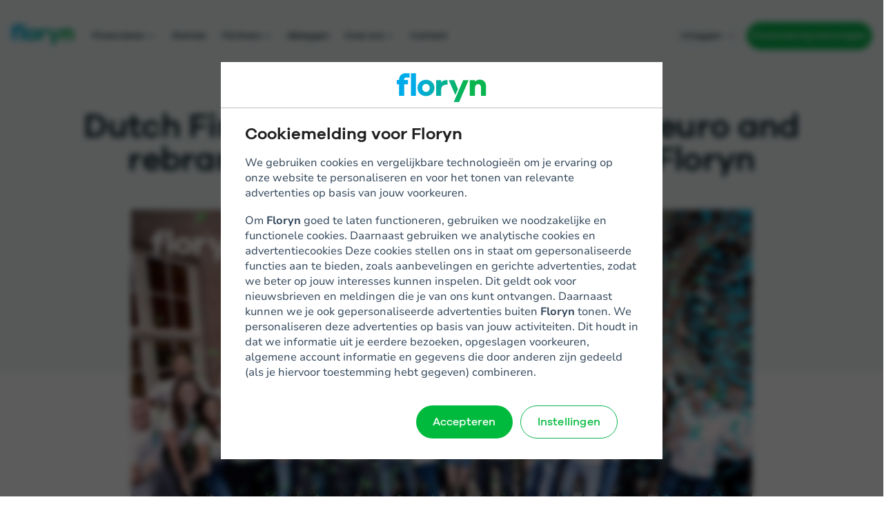

--- FILE ---
content_type: text/html; charset=UTF-8
request_url: https://www.floryn.com/fintech-floryn-raised-60-million-nibc
body_size: 22494
content:
<!doctype html><html class="no-js" lang="nl-nl"><head>
		<!-- Page info -->
		<title>Dutch FinTech closes 60 million euro debt round and rebrands from InvoiceFinance to Floryn</title>
		<meta name="description" content="Floryn, a fast-growing Dutch FinTech active in the credit market for small and medium-sized businesses, has raised a total of 60 million euro in financiering from among others NIBC. ">
		<!-- Head -->
    <!-- Begin site_head.html partial -->
<script type="application/ld+json">
{
  "@context" : "https://schema.org",
  "@type" : "WebSite",
  "name" : "Floryn",
  "url" : "https://www.floryn.com/"
}
</script>
<meta name="author" content="Floryn">
<meta charset="utf-8">
<meta http-equiv="X-UA-Compatible" content="IE=edge,chrome=1">
<meta name="viewport" content="width=device-width, initial-scale=1">
<meta name="google-site-verification" content="gpMbLlhE7LOIV84hzWuHYFq_RnNe1K52DhpvzUaMOI0">
<meta name="google-site-verification" content="9KM3BV9sUMnkvpXb2kTt_-etV9PwhgfsXfbigDTXIeY">
<meta name="facebook-domain-verification" content="nqbo25m65oc81ksn6slcl9lvopmu13">




<link rel="stylesheet" href="https://www.floryn.com/hubfs/hub_generated/template_assets/1/121822357100/1766136991023/template_style.min.css"> 
<!-- Looks -->
<link rel="apple-touch-icon" sizes="180x180" href="https://www.floryn.com/hubfs/V3_assets/icons/apple-touch-icon.png">
<link rel="icon" type="image/png" sizes="32x32" href="https://www.floryn.com/hubfs/V3_assets/icons/favicon-32x32.png">
<link rel="icon" type="image/png" sizes="16x16" href="https://www.floryn.com/hubfs/V3_assets/icons/favicon-16x16.png">
<link rel="icon" type="image/x-icon" href="https://www.floryn.com/hubfs/V3_assets/icons/favicon-1.ico">
<link rel="shortcut icon" href="https://www.floryn.com/hubfs/V3_assets/icons/favicon.ico" type="image/x-icon">
<link rel="icon" href="https://www.floryn.com/hubfs/V3_assets/icons/android-chrome-192x192-1.png" format="url" sizes="192x192">
<link rel="apple-touch-icon" href="https://www.floryn.com/hubfs/V3_assets/icons/android-chrome-192x192-1.png" format="url">

<link rel="manifest" href="https://www.floryn.com/hubfs/V3_assets/icons/site.webmanifest">

<meta name="msapplication-config" content="https://cdn2.hubspot.net/hubfs/3333532/V3_assets/icons/browserconfig.xml"> 
<meta name="msapplication-TileColor" content="#2b5797">
<meta name="theme-color" content="#fff">

<!-- Preconnects -->


<meta name="msvalidate.01" content="895B2BB87DEBE3F801283F78E4BE4BD1">

<!-- Start header includes -->
        <meta property="og:description" content="Floryn, a fast-growing Dutch FinTech active in the credit market for small and medium-sized businesses, has raised a total of 60 million euro in financiering from among others NIBC. ">    <meta property="og:title" content="Dutch FinTech closes 60 million euro debt round and rebrands from InvoiceFinance to Floryn">    <meta name="twitter:description" content="Floryn, a fast-growing Dutch FinTech active in the credit market for small and medium-sized businesses, has raised a total of 60 million euro in financiering from among others NIBC. ">    <meta name="twitter:title" content="Dutch FinTech closes 60 million euro debt round and rebrands from InvoiceFinance to Floryn">        
    <style>
a.cta_button{-moz-box-sizing:content-box !important;-webkit-box-sizing:content-box !important;box-sizing:content-box !important;vertical-align:middle}.hs-breadcrumb-menu{list-style-type:none;margin:0px 0px 0px 0px;padding:0px 0px 0px 0px}.hs-breadcrumb-menu-item{float:left;padding:10px 0px 10px 10px}.hs-breadcrumb-menu-divider:before{content:'›';padding-left:10px}.hs-featured-image-link{border:0}.hs-featured-image{float:right;margin:0 0 20px 20px;max-width:50%}@media (max-width: 568px){.hs-featured-image{float:none;margin:0;width:100%;max-width:100%}}.hs-screen-reader-text{clip:rect(1px, 1px, 1px, 1px);height:1px;overflow:hidden;position:absolute !important;width:1px}
</style>

    
        <link rel="canonical" href="https://www.floryn.com/fintech-floryn-raised-60-million-nibc"><script>window.env = {	segmentKey : 'VCDHIQVfGoLD1uQTFwOebxT8uAuE3CeO',  	googleAnalyticsKey: 'G-NDL32Q4FRJ'}</script><script type="application/ld+json">{  "@context": "https://schema.org",  "@type": "LocalBusiness",  "name": "Floryn",  "address": {    "@type": "PostalAddress",    "streetAddress": "Koningsweg 101",    "addressLocality": "'s-Hertogenbosch",    "addressRegion": "Noord-Brabant",    "postalCode": "5211 BH",    "addressCountry": "Nederland"  },  "telephone": "+31738511545",  "openingHours": "Ma-Vr 08:30-17:30",  "url": "https://www.floryn.com"}</script><meta property="og:url" content="https://www.floryn.com/fintech-floryn-raised-60-million-nibc"><meta name="twitter:card" content="summary"><meta http-equiv="content-language" content="nl-nl"><style>@media (max-width: 768px) {	.imgphone {		position: relative !important;      	vertical-align: bottom;	}</style>
<!-- END header includes -->
<!-- End site_head.html partial -->


<!-- End of global snippet: Please do not remove -->
<script type="module" src="https://www.floryn.com/hubfs/hub_generated/template_assets/1/185856325396/1738872242910/template_critical-bundle.min.js"></script>
<script style="text/javascript" src="https://www.floryn.com/hubfs/hub_generated/template_assets/1/121822357098/1747933398482/template_gtmconsent.min.js"></script>
			
		<meta name="generator" content="HubSpot"></head>
    <body class="  hs-content-id-23332258974 hs-site-page page ">
		<!-- Header -->
			<div id="topcontainer">
				
<div style="position: absolute;height: 0;opacity: 0;z-index: -1000;"><svg xmlns="http://www.w3.org/2000/svg" xmlns:xlink="http://www.w3.org/1999/xlink"><symbol fill="none" id="angle-down" viewbox="0 0 25 24"><title>angle-down</title><path d="m6.24 9 6 6 6-6" stroke="#0B262F" stroke-width="2" stroke-linecap="square" stroke-linejoin="round" /></symbol><symbol fill="none" id="angle-left" viewbox="0 0 25 24"><title>angle-left</title><path d="m15.24 18-6-6 6-6" stroke="#0B262F" stroke-width="2" stroke-linecap="square" stroke-linejoin="round" /></symbol><symbol fill="none" id="angle-right" viewbox="0 0 25 24"><title>angle-right</title><path d="m9.24 18 6-6-6-6" stroke="#0B262F" stroke-width="2" stroke-linecap="square" stroke-linejoin="round" /></symbol><symbol fill="none" id="arrow-left" viewbox="0 0 24 24"><title>arrow-left</title><path fill-rule="evenodd" clip-rule="evenodd" d="M10.293 3.293 11 2.586 12.414 4l-.707.707L5.414 11H22v2H5.414l6.293 6.293.707.707L11 21.414l-.707-.707-8-8a1 1 0 0 1 0-1.414l8-8Z" fill="#0B262F" /></symbol><symbol fill="none" id="arrow-right" viewbox="0 0 12 12"><title>arrow-right</title><g clip-path="url(#a)"><path fill-rule="evenodd" clip-rule="evenodd" d="M6.854 1.397 6.5 1.043l-.707.707.353.354L9.293 5.25H1v1h8.293L6.146 9.397l-.353.353.707.707.354-.353 4-4a.5.5 0 0 0 0-.707l-4-4Z" fill="#0B262F" /></g><defs><clippath id="a"><path fill="#fff" d="M0 0h12v12H0z" /></clippath></defs></symbol><symbol fill="none" id="arrow-thin-left" viewbox="0 0 24 24"><title>arrow-thin-left</title><path fill-rule="evenodd" clip-rule="evenodd" d="M10.646 3.647 11 3.293l.707.707-.353.354L4.207 11.5H21.5v1H4.207l7.147 7.146.353.354-.707.707-.354-.353-8-8a.5.5 0 0 1 0-.707l8-8Z" fill="#0B262F" /></symbol><symbol fill="none" id="arrow-thin-right" viewbox="0 0 24 24"><title>arrow-thin-right</title><path fill-rule="evenodd" clip-rule="evenodd" d="M13.354 3.647 13 3.293 12.293 4l.353.354 7.147 7.146H2.5v1h17.293l-7.147 7.146-.353.354.707.707.354-.353 8-8a.5.5 0 0 0 0-.707l-8-8Z" fill="#0B262F" /></symbol><symbol style="enable-background:new 0 0 16.2 16.1" id="arrow-top-right" viewbox="0 0 16.2 16.1"><title>arrow-top-right</title><style>.st0{clip-path:url(#SVGID_00000095309482510321926210000006940909260378928811_)}</style><defs><path id="SVGID_1_" d="M-4.1-3.9h24v24h-24z" /></defs><clippath id="SVGID_00000034062719264483994220000009368735837025867967_"><use xmlns:xlink="http://www.w3.org/1999/xlink" xlink:href="#SVGID_1_" style="overflow:visible" /></clippath><g style="clip-path:url(#SVGID_00000034062719264483994220000009368735837025867967_)"><path d="M2.9.7h-1v2h9.9l-11 11-.7.7 1.4 1.4.7-.7 11-11V14h2V1.7c0-.6-.4-1-1-1H2.9z" style="fill-rule:evenodd;clip-rule:evenodd;fill:#0b262f" /></g></symbol><symbol style="enable-background:new 0 0 179 180" preserveaspectratio="xMinYMin" id="bigG" viewbox="0 0 179 180"><title>bigG</title><path d="M83.8 75.6h94.4c.5 5.9.8 10.8.8 14.9 0 51.2-36.5 89.5-87.4 89.5C40.1 180 0 140.7 0 90 0 39.6 39.9 0 90.5 0c36.3 0 70.5 17 82.8 51.9L141.9 63c-12.6-24.2-32.7-30.1-51.4-30.1-30.9 0-55 24.7-55 57.1 0 32.7 24.9 57.3 57.1 57.3 26.2 0 45.8-15.4 51.7-39.9H83.8V75.6z" /></symbol><symbol style="enable-background:new 0 0 25 24" id="check-round" viewbox="0 0 25 24"><title>check-round</title><path d="M12.2 23c-6.1 0-11-4.9-11-11s4.9-11 11-11 11 4.9 11 11-4.9 11-11 11zm0-20c-5 0-9 4-9 9s4 9 9 9 9-4 9-9-4-9-9-9z" /><path d="M11.2 15c-.3 0-.5-.1-.7-.3L7.8 12l1.4-1.4 2 2 4-4 1.4 1.4-4.7 4.7c-.1.2-.4.3-.7.3z" /></symbol><symbol fill="none" id="check" viewbox="0 0 16 16"><title>check</title><path d="m13 5-6 6-3-3" stroke="#0a98cf" stroke-linecap="square" stroke-linejoin="round" /></symbol><symbol style="enable-background:new 0 0 33.6 34.1" id="cross-round" viewbox="0 0 33.6 34.1"><title>cross-round</title><path d="M9.3 25.5c-.2 0-.4-.1-.5-.2-.3-.3-.3-.8 0-1.1l15-15c.3-.3.8-.3 1.1 0 .3.3.3.8 0 1.1l-15 15c-.2.1-.4.2-.6.2z" /><path d="M24.3 25.5c-.2 0-.4-.1-.5-.2l-15-15c-.3-.3-.3-.8 0-1.1s.8-.3 1.1 0l15 15c.3.3.3.8 0 1.1-.2.1-.4.2-.6.2z" /><path d="M16.8 34.1c-2.9 0-5.8-.7-8.4-2.2C3.2 28.8 0 23.2 0 17.2S3.2 5.7 8.4 2.7s11.6-3 16.8 0c5.2 3 8.4 8.6 8.4 14.6s-3.2 11.6-8.4 14.6c-2.6 1.4-5.5 2.2-8.4 2.2zm0-32.2c-2.7 0-5.3.7-7.7 2.1-4.7 2.7-7.7 7.8-7.7 13.3 0 5.5 2.9 10.6 7.7 13.3 4.7 2.7 10.6 2.7 15.3 0 4.7-2.7 7.7-7.8 7.7-13.3 0-5.5-2.9-10.6-7.7-13.3-2.3-1.4-4.9-2.1-7.6-2.1z" /></symbol><symbol style="enable-background:new 0 0 25 21" id="envelope-2" viewbox="0 0 25 21"><title>envelope-2</title><path d="M22.4 20.9h-20c-1.3 0-2.4-1-2.4-2.3V2.5C0 1.2 1 .2 2.4.2h20c1.3 0 2.4 1 2.4 2.3v16.1c0 1.3-1 2.3-2.4 2.3zM2.4 1.4c-.7 0-1.2.5-1.2 1.1v16.1c0 .6.6 1.1 1.2 1.1h20c.7 0 1.2-.5 1.2-1.1V2.5c0-.6-.6-1.1-1.2-1.1h-20z" /><path d="M12.5 12.3c-.1 0-.3-.1-.4-.2L.9 1.7C.7 1.5.7 1.1.9.9c.2-.2.6-.2.8 0l10.8 10L23.2.9c.2-.2.6-.2.8 0 .2.2.2.6 0 .8L12.9 12.1c-.1.1-.3.2-.4.2z" /></symbol><symbol style="enable-background:new 0 0 310 310" id="facebook" viewbox="0 0 310 310"><title>facebook</title><path d="M81.7 165.1h34V305c0 2.8 2.2 5 5 5h57.6c2.8 0 5-2.2 5-5V165.8h39.1c2.5 0 4.7-1.9 5-4.4l5.9-51.5c.2-1.4-.3-2.8-1.2-3.9-.9-1.1-2.3-1.7-3.7-1.7h-45V72c0-9.7 5.2-14.7 15.6-14.7h29.4c2.8 0 5-2.2 5-5V5c0-2.8-2.2-5-5-5H186c-7 0-31.5 1.4-50.8 19.2-21.4 19.7-18.4 43.3-17.7 47.4v37.8H81.7c-2.8 0-5 2.2-5 5v50.8c0 2.7 2.2 4.9 5 4.9z" /></symbol><symbol style="enable-background:new 0 0 25 24" id="home" viewbox="0 0 25 24"><title>home</title><path d="M15.8 22c-.6 0-1-.4-1-1v-8h-4v8c0 .6-.4 1-1 1s-1-.4-1-1v-8c0-.5.2-1 .6-1.4s.9-.6 1.4-.6h4c.5 0 1 .2 1.4.6s.6.9.6 1.4v8c0 .6-.4 1-1 1z" /><path d="M19.8 22h-14c-.8 0-1.6-.3-2.1-.9-.6-.6-.9-1.3-.9-2.1v-9c0-.4.1-.9.3-1.3.2-.4.5-.8.8-1l7-6c1.1-.9 2.8-.9 3.9 0l7 6c.3.3.6.6.8 1 .2.4.3.8.3 1.3v9c0 .8-.3 1.6-.9 2.1s-1.4.9-2.2.9zm-7-19c-.2 0-.5.1-.6.2l-7 6c-.1.1-.2.2-.3.4 0 .1-.1.3-.1.4v9c0 .3.1.5.3.7.2.2.5.3.7.3h14c.3 0 .5-.1.7-.3s.3-.4.3-.7v-9c0-.1 0-.3-.1-.4l-.3-.3-7-6c-.1-.2-.3-.3-.6-.3z" /></symbol><symbol style="enable-background:new 0 0 256 256" id="instagram" viewbox="0 0 256 256"><title>instagram</title><path d="M128 23.1c34.2 0 38.2.1 51.7.7 12.5.6 19.3 2.7 23.8 4.4 6 2.3 10.2 5.1 14.7 9.6s7.3 8.7 9.6 14.7c1.8 4.5 3.8 11.3 4.4 23.8.6 13.5.7 17.5.7 51.7s-.1 38.2-.7 51.7c-.6 12.5-2.7 19.3-4.4 23.8-2.3 6-5.1 10.2-9.6 14.7s-8.7 7.3-14.7 9.6c-4.5 1.8-11.3 3.8-23.8 4.4-13.5.6-17.5.7-51.7.7s-38.2-.1-51.7-.7c-12.5-.6-19.3-2.7-23.8-4.4-6-2.3-10.2-5.1-14.7-9.6s-7.3-8.7-9.6-14.7c-1.8-4.5-3.8-11.3-4.4-23.8-.6-13.5-.7-17.5-.7-51.7s.1-38.2.7-51.7c.6-12.5 2.7-19.3 4.4-23.8 2.3-6 5.1-10.2 9.6-14.7s8.7-7.3 14.7-9.6c4.5-1.8 11.3-3.8 23.8-4.4 13.5-.6 17.5-.7 51.7-.7M128 0C93.2 0 88.9.1 75.2.8c-13.6.6-22.9 2.8-31 5.9-8.4 3.3-15.6 7.6-22.7 14.8S10 35.7 6.7 44.2C3.5 52.3 1.4 61.6.8 75.3.1 88.9 0 93.2 0 128s.1 39.1.8 52.8c.6 13.6 2.8 22.9 5.9 31.1 3.3 8.4 7.6 15.6 14.8 22.7 7.1 7.1 14.3 11.5 22.7 14.8 8.1 3.2 17.4 5.3 31.1 5.9 13.7.6 18 .8 52.8.8s39.1-.1 52.8-.8c13.6-.6 22.9-2.8 31.1-5.9 8.4-3.3 15.6-7.6 22.7-14.8 7.1-7.1 11.5-14.3 14.8-22.7 3.2-8.1 5.3-17.4 5.9-31.1.6-13.7.8-18 .8-52.8s-.1-39.1-.8-52.8c-.6-13.6-2.8-22.9-5.9-31.1-3.3-8.4-7.6-15.6-14.8-22.7S220.3 10 211.8 6.7c-8.1-3.2-17.4-5.3-31.1-5.9C167.1.1 162.8 0 128 0zm0 62.3c-36.3 0-65.7 29.4-65.7 65.7s29.4 65.7 65.7 65.7 65.7-29.4 65.7-65.7-29.4-65.7-65.7-65.7zm0 108.4c-23.6 0-42.7-19.1-42.7-42.7s19.1-42.7 42.7-42.7 42.7 19.1 42.7 42.7-19.1 42.7-42.7 42.7zm83.7-111c0 8.5-6.9 15.4-15.4 15.4S181 68.2 181 59.7s6.9-15.4 15.4-15.4 15.3 6.9 15.3 15.4z" /></symbol><symbol style="enable-background:new 0 0 310 310" id="linkedin" viewbox="0 0 310 310"><title>linkedin</title><path d="M72.2 99.7H9.9c-2.8 0-5 2.2-5 5v199.9c0 2.8 2.2 5 5 5h62.2c2.8 0 5-2.2 5-5V104.7c.1-2.7-2.2-5-4.9-5zM41.1.3C18.4.3 0 18.7 0 41.4c0 22.6 18.4 41 41.1 41 22.6 0 41-18.4 41-41C82.1 18.7 63.7.3 41.1.3zm189.4 94.5c-25 0-43.5 10.7-54.7 23v-13c0-2.8-2.2-5-5-5h-59.6c-2.8 0-5 2.2-5 5v199.9c0 2.8 2.2 5 5 5h62.1c2.8 0 5-2.2 5-5v-98.9c0-33.3 9.1-46.3 32.3-46.3 25.3 0 27.3 20.8 27.3 48v97.2c0 2.8 2.2 5 5 5H305c2.8 0 5-2.2 5-5V195c0-49.6-9.5-100.2-79.5-100.2z" /></symbol><symbol style="enable-background:new 0 0 24 17.8" id="mail" viewbox="0 0 24 17.8"><title>mail</title><path d="M21 17.5H2.9c-1.6 0-2.9-1.3-2.9-2.9V3.4C0 1.8 1.3.5 2.9.5H21c1.6 0 2.9 1.3 2.9 2.9v11.3c0 1.5-1.3 2.8-2.9 2.8zM2.9 2.5c-.5 0-.9.4-.9.9v11.3c0 .5.4.9.9.9H21c.5 0 .9-.4.9-.9V3.4c0-.5-.4-.9-.9-.9H2.9z" /><path d="M12 11.4c-.2 0-.5-.1-.6-.2L.9 2.8c-.4-.3-.5-1-.1-1.4.4-.4 1-.5 1.4-.1L12 9.1l9.7-7.9c.4-.4 1.1-.3 1.4.1.4.4.3 1.1-.1 1.4l-10.4 8.4c-.2.2-.4.3-.6.3z" /></symbol><symbol fill="none" id="min" viewbox="0 0 16 16"><title>min</title><path d="M13 8H3" stroke="#0B262F" stroke-width="2" stroke-linecap="square" stroke-linejoin="round" /></symbol><symbol style="enable-background:new 0 0 24 24" id="phone" viewbox="0 0 24 24"><title>phone</title><path d="M18.4 23.7c-.8 0-1.7-.2-2.4-.7-6-4-11-9-14.9-14.9-1.1-1.7-.9-4 .5-5.5L3 1.3C4.2.1 6.3.1 7.6 1.3L10 3.7C11.3 5 11.3 7 10 8.3l-.3.1c1.8 2.1 3.8 4.1 5.9 5.9l.2-.2c1.3-1.3 3.3-1.3 4.6 0l2.4 2.4c1.3 1.3 1.3 3.3 0 4.6l-1.3 1.3c-.9.8-2 1.3-3.1 1.3zM5.2 2.3c-.3 0-.7.1-.9.4L3 4c-.8.8-.9 2-.3 3 3.8 5.7 8.6 10.5 14.3 14.3.9.6 2.2.5 3-.3l1.3-1.3c.5-.5.5-1.3 0-1.8L19 15.5c-.5-.5-1.3-.5-1.8 0l-.8.8c-.4.4-.9.4-1.3.1-2.7-2.2-5.2-4.7-7.4-7.4-.4-.4-.3-1 0-1.3l.8-.8c.5-.5.5-1.4 0-1.9L6.1 2.7c-.2-.3-.5-.4-.9-.4z" /></symbol><symbol fill="none" id="plus" viewbox="0 0 16 16"><title>plus</title><path d="M13 8H3m5 5V3" stroke="#0B262F" stroke-width="2" /></symbol><symbol fill="none" id="slash" viewbox="0 0 120 176"><title>slash</title><path d="M76.881 0 .678 176h43.367L120 0H76.881Z" fill="url(#a)" /><defs><lineargradient id="a" x1="99.461" y1="0" x2="22.72" y2="176.016" gradientunits="userSpaceOnUse"><stop stop-color="#09B54E" /><stop offset="1" stop-color="#00ABE9" /></lineargradient></defs></symbol><symbol fill="none" id="star-grey" viewbox="0 0 16 16"><title>star-grey</title><mask id="a" maskunits="userSpaceOnUse" x=".661" y=".333" width="16" height="15" fill="#000"><path fill="#fff" d="M.661.333h16v15h-16z" /><path d="M8.012 1.53a.353.353 0 0 1 .634 0l1.54 3.12a1.415 1.415 0 0 0 1.063.773l3.444.504a.353.353 0 0 1 .196.602l-2.49 2.426a1.416 1.416 0 0 0-.408 1.252l.588 3.426a.354.354 0 0 1-.514.374l-3.079-1.62a1.415 1.415 0 0 0-1.315 0l-3.078 1.62a.353.353 0 0 1-.513-.374l.587-3.426a1.415 1.415 0 0 0-.407-1.252L1.769 6.53a.353.353 0 0 1 .196-.604l3.443-.503a1.415 1.415 0 0 0 1.065-.774l1.54-3.12Z" /></mask><path d="M8.012 1.53a.353.353 0 0 1 .634 0l1.54 3.12a1.415 1.415 0 0 0 1.063.773l3.444.504a.353.353 0 0 1 .196.602l-2.49 2.426a1.416 1.416 0 0 0-.408 1.252l.588 3.426a.354.354 0 0 1-.514.374l-3.079-1.62a1.415 1.415 0 0 0-1.315 0l-3.078 1.62a.353.353 0 0 1-.513-.374l.587-3.426a1.415 1.415 0 0 0-.407-1.252L1.769 6.53a.353.353 0 0 1 .196-.604l3.443-.503a1.415 1.415 0 0 0 1.065-.774l1.54-3.12Z" fill="#EBF0F0" /><path d="m8.012 1.53-.896-.444v.001l.896.443Zm.317-.197v-1 1Zm.317.197.896-.443-.896.443Zm1.54 3.12-.897.442.897-.443Zm1.063.773-.145.989.145-.99Zm3.444.504-.145.989h.002l.143-.99Zm.196.602.698.717-.698-.717Zm-2.49 2.426-.698-.717.697.717Zm-.408 1.252-.986.168.986-.168Zm.588 3.426-.986.17.001.004.985-.174Zm-.514.374.47-.883-.005-.003-.465.886Zm-3.079-1.62.466-.884-.466.885Zm-.657-.161v-1 1Zm-.658.162-.465-.886.465.886Zm-3.078 1.619-.465-.886-.003.002.468.884Zm-.513-.374.985.173v-.004l-.985-.169Zm.587-3.426-.986-.169.986.17ZM4.26 8.955l.697-.717-.697.717ZM1.769 6.53l.698-.717-.003-.002-.695.719Zm.196-.604.14.99h.005l-.145-.99Zm3.443-.503-.144-.99.144.99Zm1.065-.774.897.443-.897-.443Zm2.436-2.676a.647.647 0 0 1-.239.263L7.615.536a1.353 1.353 0 0 0-.499.55l1.793.887Zm-.239.263a.647.647 0 0 1-.341.097v-2c-.252 0-.5.07-.714.204L8.67 2.236Zm-.341.097a.647.647 0 0 1-.341-.097l1.055-1.7a1.353 1.353 0 0 0-.714-.203v2Zm-.341-.097a.647.647 0 0 1-.239-.263l1.793-.887a1.353 1.353 0 0 0-.5-.55l-1.054 1.7Zm-.239-.263 1.54 3.119 1.793-.885-1.54-3.12-1.793.886Zm1.54 3.12c.173.35.429.653.745.883l1.176-1.618a.415.415 0 0 1-.128-.152l-1.793.886Zm.745.883c.316.23.683.38 1.07.436l.29-1.979a.415.415 0 0 1-.184-.075l-1.176 1.618Zm1.07.436 3.444.504.29-1.979-3.444-.504-.29 1.979Zm3.446.504a.647.647 0 0 1-.324-.145l1.288-1.53a1.353 1.353 0 0 0-.678-.304l-.286 1.98Zm-.324-.145a.646.646 0 0 1-.199-.295l1.902-.618a1.353 1.353 0 0 0-.415-.617l-1.288 1.53Zm-.199-.295a.647.647 0 0 1-.012-.355l1.941.48a1.36 1.36 0 0 0-.027-.743l-1.902.618Zm-.012-.355a.647.647 0 0 1 .176-.308l1.396 1.432c.18-.176.309-.4.37-.645l-1.943-.479Zm.176-.308-2.49 2.425 1.395 1.433 2.49-2.425-1.395-1.433Zm-2.49 2.425c-.28.274-.49.61-.612.983l1.902.619a.415.415 0 0 1 .105-.17L11.7 8.239Zm-.612.983c-.12.372-.15.768-.084 1.154l1.972-.337a.415.415 0 0 1 .014-.198l-1.902-.62Zm-.084 1.155.588 3.426 1.972-.338-.588-3.427-1.972.339Zm.59 3.431a.648.648 0 0 1 .037-.355l1.854.75c.095-.236.122-.493.078-.743l-1.97.348Zm.037-.355a.647.647 0 0 1 .219-.28l1.175 1.618c.206-.15.365-.353.46-.588l-1.854-.75Zm.219-.28a.647.647 0 0 1 .335-.123l.139 1.996c.253-.018.496-.106.701-.255l-1.175-1.619Zm.335-.123a.648.648 0 0 1 .349.075l-.94 1.765c.224.12.477.173.73.156l-.139-1.995Zm.344.072-3.078-1.618-.931 1.77 3.079 1.619.93-1.77Zm-3.079-1.619a2.415 2.415 0 0 0-1.122-.276v2c.067 0 .133.016.192.047l.93-1.77Zm-1.122-.276c-.391 0-.777.095-1.123.276l.93 1.771a.415.415 0 0 1 .193-.047v-2Zm-1.123.277L4.128 13.12l.93 1.77 3.078-1.618-.93-1.77Zm-3.08 1.62a.647.647 0 0 1 .348-.074l-.142 1.995a1.35 1.35 0 0 0 .729-.154l-.936-1.767Zm.348-.074c.12.009.236.051.334.122L3.632 14.79c.205.149.447.237.7.255l.142-1.995Zm.334.122a.646.646 0 0 1 .22.28l-1.855.75c.095.235.254.439.459.588l1.176-1.618Zm.22.28a.647.647 0 0 1 .037.355l-1.97-.346c-.044.25-.017.507.078.741l1.854-.75Zm.037.351.588-3.426-1.972-.338-.587 3.426 1.971.338Zm.588-3.426a2.414 2.414 0 0 0-.084-1.155l-1.902.619c.02.064.026.132.014.198l1.972.338Zm-.084-1.155a2.415 2.415 0 0 0-.612-.983L3.562 9.671a.415.415 0 0 1 .105.169l1.902-.619Zm-.612-.983-2.49-2.425L1.07 7.246l2.491 2.425 1.395-1.433ZM2.464 5.811a.647.647 0 0 1 .178.308l-1.94.484c.06.246.19.47.372.646l1.39-1.438Zm.178.308a.643.643 0 0 1-.012.356L.727 5.858c-.078.241-.087.5-.026.745l1.94-.484Zm-.012.356a.647.647 0 0 1-.2.296L1.144 5.24a1.353 1.353 0 0 0-.417.618l1.903.617Zm-.2.296a.647.647 0 0 1-.325.145l-.28-1.98c-.251.035-.487.14-.681.304L2.43 6.77Zm-.32.144 3.443-.503-.29-1.979-3.443.503.29 1.98Zm3.442-.503a2.415 2.415 0 0 0 1.072-.436L5.448 4.358a.415.415 0 0 1-.184.075l.288 1.98Zm1.072-.436c.316-.23.572-.533.746-.884l-1.794-.886a.415.415 0 0 1-.128.152l1.176 1.618Zm.746-.884 1.54-3.12-1.794-.885-1.54 3.12 1.794.885Z" fill="#EBF0F0" mask="url(#a)" /></symbol><symbol fill="none" id="star" viewbox="0 0 16 16"><title>star</title><mask id="a" maskunits="userSpaceOnUse" x=".332" y=".333" width="16" height="15" fill="#000"><path fill="#fff" d="M.332.333h16v15h-16z" /><path d="M7.683 1.53a.353.353 0 0 1 .634 0l1.54 3.12a1.416 1.416 0 0 0 1.063.773l3.444.504a.353.353 0 0 1 .196.602l-2.49 2.426a1.416 1.416 0 0 0-.408 1.252l.588 3.426a.354.354 0 0 1-.514.374l-3.079-1.62a1.415 1.415 0 0 0-1.315 0l-3.078 1.62a.353.353 0 0 1-.513-.374l.587-3.426a1.415 1.415 0 0 0-.407-1.252L1.44 6.53a.353.353 0 0 1 .196-.604l3.443-.503a1.415 1.415 0 0 0 1.065-.774l1.54-3.12Z" /></mask><path d="M7.683 1.53a.353.353 0 0 1 .634 0l1.54 3.12a1.416 1.416 0 0 0 1.063.773l3.444.504a.353.353 0 0 1 .196.602l-2.49 2.426a1.416 1.416 0 0 0-.408 1.252l.588 3.426a.354.354 0 0 1-.514.374l-3.079-1.62a1.415 1.415 0 0 0-1.315 0l-3.078 1.62a.353.353 0 0 1-.513-.374l.587-3.426a1.415 1.415 0 0 0-.407-1.252L1.44 6.53a.353.353 0 0 1 .196-.604l3.443-.503a1.415 1.415 0 0 0 1.065-.774l1.54-3.12Z" fill="#F0BE73" /><path d="m7.683 1.53-.896-.444v.001l.896.443ZM8 1.333v-1 1Zm.317.197.896-.443-.896.443Zm1.54 3.12-.897.442.897-.443Zm1.063.773-.145.989.145-.99Zm3.444.504-.145.989h.002l.143-.99Zm.196.602.697.717h.001l-.698-.717Zm-2.49 2.426-.698-.717.697.717Zm-.408 1.252-.986.168.986-.168Zm.588 3.426-.986.17.001.004.985-.174Zm-.514.374.47-.883-.005-.003-.465.886Zm-3.079-1.62.466-.884-.466.885ZM8 12.227v-1 1Zm-.658.162-.465-.886.465.886Zm-3.078 1.619-.466-.886-.002.002.468.884Zm-.513-.374.985.173v-.004l-.985-.169Zm.587-3.426-.986-.169.986.17ZM3.93 8.955l.697-.717-.697.717ZM1.44 6.53l.697-.717-.002-.002-.695.719Zm.196-.604.14.99h.005l-.145-.99Zm3.443-.503-.144-.99.144.99Zm1.065-.774.896.443-.896-.443Zm2.435-2.676a.647.647 0 0 1-.238.263L7.286.536a1.353 1.353 0 0 0-.499.55l1.792.887Zm-.238.263A.647.647 0 0 1 8 2.333v-2c-.252 0-.5.07-.714.204l1.055 1.699ZM8 2.333a.647.647 0 0 1-.341-.097l1.055-1.7A1.353 1.353 0 0 0 8 .334v2Zm-.341-.097a.647.647 0 0 1-.239-.263l1.793-.887a1.353 1.353 0 0 0-.5-.55l-1.054 1.7Zm-.24-.263 1.54 3.119 1.794-.885-1.54-3.12-1.793.886Zm1.541 3.12c.173.35.429.653.745.883l1.176-1.618a.415.415 0 0 1-.128-.152l-1.793.886Zm.745.883c.316.23.683.38 1.07.436l.29-1.979a.415.415 0 0 1-.184-.075L9.705 5.976Zm1.07.436 3.444.504.29-1.979-3.444-.504-.29 1.979Zm3.445.504a.647.647 0 0 1-.323-.145l1.288-1.53a1.353 1.353 0 0 0-.678-.304l-.287 1.98Zm-.323-.145a.646.646 0 0 1-.199-.295l1.902-.618a1.353 1.353 0 0 0-.415-.617l-1.288 1.53Zm-.199-.295a.647.647 0 0 1-.013-.355l1.942.48a1.36 1.36 0 0 0-.027-.743l-1.902.618Zm-.013-.355a.647.647 0 0 1 .177-.308l1.396 1.432c.18-.176.309-.4.37-.645l-1.943-.479Zm.177-.308-2.49 2.425 1.395 1.433 2.49-2.425-1.395-1.433Zm-2.49 2.425c-.281.274-.49.61-.612.983l1.902.619a.415.415 0 0 1 .105-.17l-1.396-1.432Zm-.612.983c-.12.372-.15.768-.084 1.154l1.972-.337a.415.415 0 0 1 .014-.198l-1.902-.62Zm-.084 1.155.588 3.426 1.972-.338-.588-3.427-1.972.339Zm.59 3.431a.647.647 0 0 1 .036-.355l1.855.75c.095-.236.122-.493.078-.743l-1.97.348Zm.036-.355a.647.647 0 0 1 .22-.28l1.175 1.618c.206-.15.365-.353.46-.588l-1.855-.75Zm.22-.28a.647.647 0 0 1 .335-.123l.139 1.996c.253-.018.496-.106.701-.255l-1.175-1.619Zm.335-.123a.648.648 0 0 1 .349.075l-.94 1.765c.224.12.477.173.73.156l-.139-1.995Zm.344.072-3.078-1.618-.931 1.77 3.079 1.619.93-1.77Zm-3.079-1.619A2.415 2.415 0 0 0 8 11.226v2c.067 0 .133.016.192.047l.93-1.77ZM8 11.226c-.392 0-.777.095-1.123.276l.93 1.771A.415.415 0 0 1 8 13.226v-2Zm-1.124.277L3.798 13.12l.931 1.77 3.078-1.618-.93-1.77Zm-3.08 1.62a.647.647 0 0 1 .348-.074l-.141 1.995a1.35 1.35 0 0 0 .729-.154l-.936-1.767Zm.348-.074a.653.653 0 0 1 .335.122L3.303 14.79c.204.149.447.237.7.255l.141-1.995Zm.335.122a.646.646 0 0 1 .22.28l-1.855.75c.095.235.254.439.459.588l1.176-1.618Zm.22.28a.647.647 0 0 1 .037.355l-1.97-.346c-.044.25-.017.507.078.741l1.854-.75Zm.037.351.588-3.426-1.972-.338-.587 3.426 1.971.338Zm.588-3.426a2.415 2.415 0 0 0-.084-1.155l-1.902.619c.02.064.026.132.014.198l1.972.338ZM5.24 9.221a2.415 2.415 0 0 0-.612-.983L3.233 9.671a.415.415 0 0 1 .105.169l1.902-.62Zm-.612-.983-2.49-2.425L.741 7.246l2.491 2.425 1.395-1.433ZM2.135 5.811a.647.647 0 0 1 .178.308l-1.94.484c.06.246.19.47.372.646l1.39-1.438Zm.178.308a.634.634 0 0 1-.013.356L.398 5.858c-.078.241-.087.5-.026.745l1.94-.484Zm-.013.356a.647.647 0 0 1-.199.296L.815 5.24a1.353 1.353 0 0 0-.417.618l1.902.617Zm-.199.296a.647.647 0 0 1-.325.145l-.28-1.98c-.251.035-.487.14-.681.304L2.1 6.77Zm-.32.144 3.443-.503-.29-1.979-3.443.503.29 1.98Zm3.442-.503a2.415 2.415 0 0 0 1.072-.436L5.119 4.358a.415.415 0 0 1-.184.075l.288 1.98Zm1.072-.436c.316-.23.572-.533.745-.884l-1.793-.886a.415.415 0 0 1-.128.152l1.176 1.618Zm.746-.884 1.539-3.12-1.794-.885-1.539 3.12 1.794.885Z" fill="#F0BE73" mask="url(#a)" /></symbol><symbol style="enable-background:new 0 0 1200 1227" id="x-logo" viewbox="0 0 1200 1227"><title>x-logo</title><path d="M714.2 519.3 1160.9 0H1055L667.1 450.9 357.3 0H0l468.5 681.8L0 1226.4h105.9l409.6-476.2 327.2 476.2H1200L714.2 519.3zm-145 168.5-47.5-67.9L144 79.7h162.6l304.8 436 47.5 67.9 396.2 566.7H892.5L569.2 687.8z" /></symbol></svg></div>

	

	
		
	
		
	
		
	
		
	
		
	

	
	
	
	
	



	<!-- Notification bar -->







	<!-- Header main -->
	<div id="Header" class="bg-what theme-lightblue  shadowtoggle navigation Block pitbar ">
		<div class="container">
			<div class="row">
				<div class="col-12 navbar">
					<div class="left">
						<!-- Logo -->
						<a href="/" aria-label="logo" class="logo-link">
							<span id="logo" class="icon">
							<svg width="91" height="30" viewbox="0 0 91 30" fill="none" xmlns="http://www.w3.org/2000/svg">
								<g clip-path="url(#clip0_368_1248)">
									<path fill-rule="evenodd" clip-rule="evenodd" d="M8.91172 0C5.08097 0 2.3403 2.78547 2.3403 6.46674V7.08373H0V11.3742H2.3403V23.399H7.51168V11.3742H11.3812V7.08373H7.51168V6.36864C7.51168 5.06755 8.38993 4.45056 9.62466 4.45056H13.0059V0H8.91172ZM14.2381 0V23.4016H19.443V0H19.4405H14.2381ZM20.7682 15.244C20.7682 10.1093 24.865 6.66294 29.8091 6.66294C34.655 6.66294 38.7518 10.0783 38.7518 15.244C38.7518 20.4096 34.7531 23.856 29.8091 23.856C24.865 23.856 20.7682 20.3786 20.7682 15.244ZM25.7768 15.244C25.7768 17.8771 27.6961 19.4699 29.8091 19.4699C31.8265 19.4699 33.7457 17.8461 33.7457 15.244C33.7457 12.6418 31.922 11.018 29.8091 11.018C27.6961 11.018 25.7768 12.6108 25.7768 15.244ZM57.3786 30H63.0046L72.8591 7.15085H67.2641L57.3786 30ZM58.0941 7.15085L61.8861 16.4831L59.179 22.7459L52.4991 7.15085H58.0941ZM84.1757 6.66294C82.1273 6.66294 80.4044 7.41158 79.1671 8.71009V7.15085H73.9647V23.4016H79.1671V15.8945C79.1671 12.7424 80.4999 11.3433 82.5483 11.3433C84.2067 11.3433 85.3458 12.6444 85.3458 14.5598V23.4016H90.5172V13.455C90.5172 9.36064 87.9806 6.66294 84.1757 6.66294ZM45.2199 9.46358V7.17408H40.0459V23.4016H45.2199V17.8436C45.2199 12.7089 48.0122 11.9035 51.6596 11.9035V7.17408C51.3728 7.15601 51.099 7.14827 50.8304 7.14827C48.2902 7.14827 46.5859 7.92691 45.2199 9.46358Z" fill="url(#paint0_linear_368_1248)" />
								</g>
								<defs>
									<lineargradient id="paint0_linear_368_1248" x1="0" y1="15" x2="90.5172" y2="15" gradientunits="userSpaceOnUse">
										<stop stop-color="#00ABE9" />
										<stop offset="1" stop-color="#09B54E" />
									</lineargradient>
									<clippath id="clip0_368_1248">
										<rect width="90.5172" height="30" fill="white" />
									</clippath>
								</defs>
							</svg>
							</span>
						</a>

					<!-- Mobile icon buttons -->
					<div class="icon-buttons float-right clearfix Block">
						<nav>
							
								<a class="button conprimary" href="">
								Aanvragen
								</a>
									
						</nav>
						
							<div class="inline align-middle">
								<div id="ham">
									<div class="bars text-black">
										<div class="bar1"></div>
										<div class="bar2" style="display:none;"></div>
										<div class="bar3"></div>
									</div>
								</div>
							</div>
						
					</div>
									
						<nav class="mobile-menu mobile-login-menu hs-menu-wrapper active-branch flyouts hs-menu-flow-horizontal hidden-desktop hidden-tablet">
							<ul class="nav-items">
								<li class="nav-item nav-expand hs-menu-item hs-menu-depth-1 hs-item-has-children mega-menu-item">
									<a class="nav-link track-nav-item" href="https://app.floryn.com/g/inloggen">
										Inloggen voor klanten
									</a>
								</li>
								<li class="nav-item nav-expand hs-menu-item hs-menu-depth-1 hs-item-has-children mega-menu-item">
									<a class="nav-link track-nav-item" href="https://app.floryn.com/partner/login">
										Inloggen voor partners
									</a>
								</li>
								<li class="nav-item nav-expand hs-menu-item hs-menu-depth-1 hs-item-has-children mega-menu-item">
									<a class="nav-link track-nav-item" href="https://app.floryn.com/investor/login">
										Inloggen voor beleggers
									</a>
								</li>
							</ul>
						</nav>
					
					
						<!-- Navigation menu items -->				
						<nav id="menu" class="mobile-menu mobile-nav-menu hs-menu-wrapper active-branch flyouts hs-menu-flow-horizontal ">
							<ul class="nav-items d-flex align-items-center">
								<li class="nav-item nav-expand hs-menu-item hs-menu-depth-1 hs-item-has-children mega-menu-item">
									<!--Mobile link-->
									<a class="nav-link nav-expand-link hidden-tablet hidden-desktop" href="javascript:;">
										<span class="title">
										
											Financieren
										
										</span>
										<span class="caret">
											<svg width="20" height="17" viewbox="0 0 25 24" stroke-width="2px" stroke="#000" fill="none" xmlns="http://www.w3.org/2000/svg">
												<g id="Icon/ChevronDownSmall">
													<path id="Vector" d="M6.23999 9L12.24 15L18.24 9" stroke-linecap="square" stroke-linejoin="round" />
												</g>
											</svg>
										</span>
									</a>
									<!--Desktop link-->
									<a class="nav-link track-nav-item nav-expand-link hidden-phone withcaret" href="/bedrijfsfinanciering">
										<span class="title">
											
												<span>Financieren</span>
												<span>Financieren</span>
											
										</span>
										<span class="caret">
											<svg width="25" height="24" viewbox="0 0 25 24" stroke-width="2px" stroke="#000" fill="none" xmlns="http://www.w3.org/2000/svg">
												<g id="Icon/ChevronDownSmall">
													<path id="Vector" d="M6.23999 9L12.24 15L18.24 9" stroke-linecap="square" stroke-linejoin="round" />
												</g>
											</svg>
										</span>
									</a>
									<div class="drop-down-large radius theme-lightblue hidden-phone pb-3 notVisible">
										<!-- bootstrap start -->
										<div class="container">
											<div class="row">
												<div class="col-md-12 col-lg-3 p-3 headingBlock">
													<div class="inner d-flex flex-column justify-content-between">
														<div class="top">
															<div class="d-flex mb-1">
																<h5 class="mb-0"><a class="nav-cat-link" href="/bedrijfsfinanciering">Bedrijfsfinanciering</a></h5>
															</div>
															<p class="mb-0">We hebben verschillende vormen van financiering, zodat je altijd een passende bedrijfsfinanciering krijgt voor jouw groeiplannen. Ontdek welke financiering het beste bij je past.</p>
														</div>
														<a class="link" href="/bedrijfsfinanciering">
															<span class="title">Bekijk productoverzicht</span>
															<span class="icon arrow">
																<svg><use xlink:href="#arrow-right" /></svg>
																<svg><use xlink:href="#arrow-right" /></svg>
															</span>
														</a>
													</div>
												</div>
												<div class="col-md-6 col-lg-3 p-3 pt-3">
													<div class="inner menu-items">
														<div class="label">Producten</div>
														<a class="menu-link link track-nav-item d-flex py-2" href="/zakelijke-lening">
															<div class="left d-flex">
																<span class="square">
																	<svg width="24" height="24" viewbox="0 0 24 24" fill="none" xmlns="http://www.w3.org/2000/svg">
																		<g id="Icon/Euro">
																			<path id="Vector" d="M3.85019 8.61998C3.70423 7.9625 3.72665 7.27882 3.91535 6.63231C4.10405 5.98581 4.45294 5.39742 4.92966 4.9217C5.40638 4.44597 5.9955 4.09832 6.6424 3.91097C7.2893 3.72362 7.97303 3.70264 8.63019 3.84998C8.9919 3.28428 9.4902 2.81873 10.0791 2.49626C10.6681 2.17379 11.3287 2.00476 12.0002 2.00476C12.6716 2.00476 13.3323 2.17379 13.9212 2.49626C14.5102 2.81873 15.0085 3.28428 15.3702 3.84998C16.0284 3.702 16.7133 3.72288 17.3612 3.91069C18.0091 4.09849 18.599 4.44712 19.076 4.92413C19.5531 5.40114 19.9017 5.99105 20.0895 6.63898C20.2773 7.28691 20.2982 7.97181 20.1502 8.62998C20.7159 8.99168 21.1814 9.48998 21.5039 10.0789C21.8264 10.6679 21.9954 11.3285 21.9954 12C21.9954 12.6714 21.8264 13.3321 21.5039 13.921C21.1814 14.51 20.7159 15.0083 20.1502 15.37C20.2975 16.0271 20.2765 16.7109 20.0892 17.3578C19.9018 18.0047 19.5542 18.5938 19.0785 19.0705C18.6027 19.5472 18.0144 19.8961 17.3679 20.0848C16.7213 20.2735 16.0377 20.2959 15.3802 20.15C15.019 20.7178 14.5203 21.1854 13.9303 21.5093C13.3404 21.8332 12.6782 22.003 12.0052 22.003C11.3322 22.003 10.67 21.8332 10.0801 21.5093C9.49011 21.1854 8.99143 20.7178 8.63019 20.15C7.97303 20.2973 7.2893 20.2763 6.6424 20.089C5.9955 19.9016 5.40638 19.554 4.92966 19.0783C4.45294 18.6025 4.10405 18.0141 3.91535 17.3676C3.72665 16.7211 3.70423 16.0374 3.85019 15.38C3.28015 15.0192 2.81061 14.5201 2.48524 13.9292C2.15988 13.3382 1.98926 12.6746 1.98926 12C1.98926 11.3254 2.15988 10.6617 2.48524 10.0708C2.81061 9.4798 3.28015 8.98073 3.85019 8.61998Z" stroke="#00ABE9" stroke-linecap="round" stroke-linejoin="round" />
																			<path id="Vector_2" d="M7 12H12" stroke="#00ABE9" stroke-linecap="round" stroke-linejoin="round" />
																			<path id="Vector_3" d="M15.0002 9.4C14.4687 8.77864 13.7596 8.33507 12.9683 8.12905C12.177 7.92303 11.3416 7.96446 10.5746 8.24774C9.80761 8.53102 9.14583 9.04256 8.67843 9.71344C8.21103 10.3843 7.96045 11.1823 7.96045 12C7.96045 12.8177 8.21103 13.6157 8.67843 14.2866C9.14583 14.9574 9.80761 15.469 10.5746 15.7523C11.3416 16.0355 12.177 16.077 12.9683 15.8709C13.7596 15.6649 14.4687 15.2214 15.0002 14.6" stroke="#00ABE9" stroke-linecap="round" stroke-linejoin="round" />
																		</g>
																	</svg>															
																</span>
																<span class="title">
																	<span>Zakelijke lening</span>
																	<span>Zakelijke lening</span>
																</span>
															</div>
															<span class="icon arrow">
																<svg><use xlink:href="#arrow-right" /></svg>
																<svg><use xlink:href="#arrow-right" /></svg>
															</span>
														</a>
														<a class="menu-link link track-nav-item d-flex py-2" href="/zakelijk-krediet">
															<div class="left d-flex">
																<span class="square">
																	<svg width="24" height="24" viewbox="0 0 24 24" fill="none" xmlns="http://www.w3.org/2000/svg">
																		<g id="Icon/ChartPie">
																			<path id="Vector" d="M21 12C21.552 12 22.005 11.551 21.95 11.002C21.7195 8.70615 20.7021 6.56068 19.0703 4.9293C17.4386 3.29792 15.2929 2.28102 12.997 2.05098C12.447 1.99598 11.999 2.44898 11.999 3.00098V11.001C11.999 11.2662 12.1044 11.5206 12.2919 11.7081C12.4795 11.8956 12.7338 12.001 12.999 12.001L21 12Z" stroke="#00ABE9" stroke-linecap="round" stroke-linejoin="round" />
																			<path id="Vector_2" d="M21.2099 15.89C20.5737 17.3945 19.5787 18.7202 18.3118 19.7513C17.0449 20.7824 15.5447 21.4874 13.9424 21.8048C12.34 22.1222 10.6843 22.0422 9.12006 21.5718C7.55578 21.1015 6.13054 20.2551 4.96893 19.1067C3.80733 17.9583 2.94473 16.5428 2.45655 14.984C1.96837 13.4252 1.86948 11.7705 2.16851 10.1647C2.46755 8.5588 3.15541 7.05064 4.17196 5.77205C5.18851 4.49345 6.5028 3.48333 7.99992 2.83002" stroke="#00ABE9" stroke-linecap="square" stroke-linejoin="round" />
																		</g>
																	</svg>
																</span>
																<span class="title">
																	<span>Zakelijk krediet</span>
																	<span>Zakelijk krediet</span>
																</span>
															</div>
															<span class="icon arrow">
																<svg><use xlink:href="#arrow-right" /></svg>
																<svg><use xlink:href="#arrow-right" /></svg>
															</span>
														</a>
														<a class="menu-link link track-nav-item d-flex py-2" href="/factoring">
															<div class="left d-flex">
																<span class="square">
																	<svg width="24" height="24" viewbox="0 0 24 24" fill="none" xmlns="http://www.w3.org/2000/svg">
																		<g id="Icon/File">
																			<path id="Vector" d="M15 2H6C5.46957 2 4.96086 2.21071 4.58579 2.58579C4.21071 2.96086 4 3.46957 4 4V20C4 20.5304 4.21071 21.0391 4.58579 21.4142C4.96086 21.7893 5.46957 22 6 22H18C18.5304 22 19.0391 21.7893 19.4142 21.4142C19.7893 21.0391 20 20.5304 20 20V7L15 2Z" stroke="#00ABE9" stroke-linecap="round" stroke-linejoin="round" />
																			<path id="Vector_2" d="M14 2V6C14 6.53043 14.2107 7.03914 14.5858 7.41421C14.9609 7.78929 15.4696 8 16 8H20" stroke="#00ABE9" stroke-linecap="round" stroke-linejoin="round" />
																			<path id="Vector_3" d="M10 9H8" stroke="#00ABE9" stroke-linecap="square" stroke-linejoin="round" />
																			<path id="Vector_4" d="M16 13H8" stroke="#00ABE9" stroke-linecap="square" stroke-linejoin="round" />
																			<path id="Vector_5" d="M16 17H8" stroke="#00ABE9" stroke-linecap="square" stroke-linejoin="round" />
																		</g>
																	</svg>
																
																</span>
																<span class="title">
																	<span>Factoring</span>
																	<span>Factoring</span>
																</span>
																
															</div>
															<span class="icon arrow">
																<svg><use xlink:href="#arrow-right" /></svg>
																<svg><use xlink:href="#arrow-right" /></svg>
															</span>
														</a>
														<a class="menu-link link track-nav-item d-flex py-2" href="/zakelijke-hypotheek">
															<div class="left d-flex">
																<span class="square">
																	<svg width="24" height="24" viewbox="0 0 24 24" fill="none" xmlns="http://www.w3.org/2000/svg">
																		<g id="Icon/Building">
																			<path id="Vector" d="M18 2H6C4.89543 2 4 2.89543 4 4V20C4 21.1046 4.89543 22 6 22H18C19.1046 22 20 21.1046 20 20V4C20 2.89543 19.1046 2 18 2Z" stroke="#00ABE9" stroke-linecap="round" stroke-linejoin="round" />
																			<path id="Vector_2" d="M9 22V18H15V22" stroke="#00ABE9" stroke-linecap="round" stroke-linejoin="round" />
																			<path id="Vector_3" d="M8 6H8.01" stroke="#00ABE9" stroke-width="2" stroke-linecap="square" stroke-linejoin="round" />
																			<path id="Vector_4" d="M16 6H16.01" stroke="#00ABE9" stroke-width="2" stroke-linecap="square" stroke-linejoin="round" />
																			<path id="Vector_5" d="M12 6H12.01" stroke="#00ABE9" stroke-width="2" stroke-linecap="square" stroke-linejoin="round" />
																			<path id="Vector_6" d="M12 10H12.01" stroke="#00ABE9" stroke-width="2" stroke-linecap="square" stroke-linejoin="round" />
																			<path id="Vector_7" d="M12 14H12.01" stroke="#00ABE9" stroke-width="2" stroke-linecap="square" stroke-linejoin="round" />
																			<path id="Vector_8" d="M16 10H16.01" stroke="#00ABE9" stroke-width="2" stroke-linecap="square" stroke-linejoin="round" />
																			<path id="Vector_9" d="M16 14H16.01" stroke="#00ABE9" stroke-width="2" stroke-linecap="square" stroke-linejoin="round" />
																			<path id="Vector_10" d="M8 10H8.01" stroke="#00ABE9" stroke-width="2" stroke-linecap="square" stroke-linejoin="round" />
																			<path id="Vector_11" d="M8 14H8.01" stroke="#00ABE9" stroke-width="2" stroke-linecap="square" stroke-linejoin="round" />
																		</g>
																	</svg>
																</span>
																<span class="title">
																	<span>Zakelijke hypotheek</span>
																	<span>Zakelijke hypotheek</span>
																</span>
																
															</div>
															<span class="icon arrow">
																<svg><use xlink:href="#arrow-right" /></svg>
																<svg><use xlink:href="#arrow-right" /></svg>
															</span>
														</a>
														<a class="menu-link link track-nav-item d-flex py-2" href="/bol">
															<div class="left d-flex">
																<span class="square">
																	<svg width="24" height="24" viewbox="0 0 24 24" fill="none" xmlns="http://www.w3.org/2000/svg">
																		<g id="Icon/Ecommerce">
																			<path id="Vector" d="M6 2L3 6V20C3 20.5304 3.21071 21.0391 3.58579 21.4142C3.96086 21.7893 4.46957 22 5 22H19C19.5304 22 20.0391 21.7893 20.4142 21.4142C20.7893 21.0391 21 20.5304 21 20V6L18 2H6Z" stroke="#00ABE9" stroke-linecap="round" stroke-linejoin="round" />
																			<path id="Vector_2" d="M3 6H21" stroke="#00ABE9" stroke-linecap="round" stroke-linejoin="round" />
																			<path id="Vector_3" d="M16 10C16 11.0609 15.5786 12.0783 14.8284 12.8284C14.0783 13.5786 13.0609 14 12 14C10.9391 14 9.92172 13.5786 9.17157 12.8284C8.42143 12.0783 8 11.0609 8 10" stroke="#00ABE9" stroke-linecap="round" stroke-linejoin="round" />
																		</g>
																	</svg>
																</span>
																<span class="title">
																	<span>E-commerce financiering</span>
																	<span>E-commerce financiering</span>
																</span>
																
															</div>
															<span class="icon arrow">
																<svg><use xlink:href="#arrow-right" /></svg>
																<svg><use xlink:href="#arrow-right" /></svg>
															</span>
														</a>

													</div>
												</div>

												<div class="col-md-6 col-lg-3 p-3 pt-3">
													<div class="inner menu-items">
													<div class="label">Hoe werkt het?</div>
														
														<a class="menu-link link track-nav-item d-flex py-2" href="/zakelijke-lening/berekenen">
															<div class="left d-flex">
																<span class="square ">
																	<svg width="24" height="24" viewbox="0 0 24 24" fill="none" xmlns="http://www.w3.org/2000/svg">
																		<g id="Icon/Gauge">
																			<path id="Vector" d="M15.5998 2.70002C13.461 1.8691 11.1015 1.79899 8.91713 2.50144C6.73275 3.20389 4.85639 4.63618 3.60282 6.55802C2.34925 8.47986 1.79472 10.7743 2.03226 13.0566C2.26981 15.3388 3.28498 17.4699 4.90746 19.0924C6.52995 20.7149 8.66105 21.73 10.9433 21.9676C13.2255 22.2051 15.52 21.6506 17.4418 20.397C19.3637 19.1434 20.7959 17.2671 21.4984 15.0827C22.2008 12.8983 22.1307 10.5388 21.2998 8.40002" stroke="#00ABE9" stroke-linecap="square" stroke-linejoin="round" />
																			<path id="Vector_2" d="M12 14C13.1046 14 14 13.1046 14 12C14 10.8954 13.1046 10 12 10C10.8954 10 10 10.8954 10 12C10 13.1046 10.8954 14 12 14Z" stroke="#00ABE9" stroke-linecap="round" stroke-linejoin="round" />
																			<path id="Vector_3" d="M13.3999 10.6L18.9999 5" stroke="#00ABE9" stroke-linecap="square" stroke-linejoin="round" />
																		</g>
																	</svg>
																
																</span>
																<span class="title">
																	<span>Bereken mijn kosten</span>
																	<span>Bereken mijn kosten</span>
																</span>
																
															</div>
															<span class="icon arrow">
																<svg><use xlink:href="#arrow-right" /></svg>
																<svg><use xlink:href="#arrow-right" /></svg>
															</span>
														</a>									
														<a class="menu-link link track-nav-item d-flex py-2" href="/hoe-werkt-het">
															<div class="left d-flex">
																<span class="square">
																	<svg width="24" height="24" viewbox="0 0 24 24" fill="none" xmlns="http://www.w3.org/2000/svg">
																		<g id="Icon/ClipboardPlus">
																			<path id="Vector" d="M15 2H9C8.44772 2 8 2.44772 8 3V5C8 5.55228 8.44772 6 9 6H15C15.5523 6 16 5.55228 16 5V3C16 2.44772 15.5523 2 15 2Z" stroke="#00ABE9" stroke-linecap="round" stroke-linejoin="round" />
																			<path id="Vector_2" d="M16 4H18C18.5304 4 19.0391 4.21071 19.4142 4.58579C19.7893 4.96086 20 5.46957 20 6V20C20 20.5304 19.7893 21.0391 19.4142 21.4142C19.0391 21.7893 18.5304 22 18 22H6C5.46957 22 4.96086 21.7893 4.58579 21.4142C4.21071 21.0391 4 20.5304 4 20V6C4 5.46957 4.21071 4.96086 4.58579 4.58579C4.96086 4.21071 5.46957 4 6 4H8" stroke="#00ABE9" stroke-linecap="square" stroke-linejoin="round" />
																			<path id="Vector_3" d="M9 14H15" stroke="#00ABE9" stroke-linecap="square" stroke-linejoin="round" />
																			<path id="Vector_4" d="M12 17V11" stroke="#00ABE9" stroke-linecap="square" stroke-linejoin="round" />
																		</g>
																	</svg>
																
																</span>
																<span class="title">
																	<span>Hoe werkt het aanvragen?</span>
																	<span>Hoe werkt het aanvragen?</span>
																</span>
																
															</div>
															<span class="icon arrow">
																<svg><use xlink:href="#arrow-right" /></svg>
																<svg><use xlink:href="#arrow-right" /></svg>
															</span>
														</a>
														<a class="menu-link link track-nav-item d-flex py-2" href="/terugbetalen">
															<div class="left d-flex">
																<span class="square">
																	<svg width="24" height="24" viewbox="0 0 24 24" fill="none" xmlns="http://www.w3.org/2000/svg">
																		<g id="Icon/HandCoins">
																			<path id="Vector" d="M11 15H13C13.5304 15 14.0391 14.7893 14.4142 14.4142C14.7893 14.0391 15 13.5304 15 13C15 12.4696 14.7893 11.9609 14.4142 11.5858C14.0391 11.2107 13.5304 11 13 11H10C9.4 11 8.9 11.2 8.6 11.6L3 17" stroke="#00ABE9" stroke-linecap="round" stroke-linejoin="round" />
																			<path id="Vector_2" d="M7 21L8.6 19.6C8.9 19.2 9.4 19 10 19H14C15.1 19 16.1 18.6 16.8 17.8L21.4 13.4C21.7859 13.0354 22.0111 12.5323 22.0261 12.0016C22.0411 11.4709 21.8447 10.9559 21.48 10.57C21.1153 10.1841 20.6123 9.95892 20.0816 9.94392C19.5508 9.92891 19.0359 10.1254 18.65 10.49L14.45 14.39" stroke="#00ABE9" stroke-linecap="round" stroke-linejoin="round" />
																			<path id="Vector_3" d="M2 16L8 22" stroke="#00ABE9" stroke-linecap="round" stroke-linejoin="round" />
																			<path id="Vector_4" d="M16.0001 11.9C17.6017 11.9 18.9001 10.6016 18.9001 8.99998C18.9001 7.39835 17.6017 6.09998 16.0001 6.09998C14.3985 6.09998 13.1001 7.39835 13.1001 8.99998C13.1001 10.6016 14.3985 11.9 16.0001 11.9Z" stroke="#00ABE9" stroke-linecap="round" stroke-linejoin="round" />
																			<path id="Vector_5" d="M6 8C7.65685 8 9 6.65685 9 5C9 3.34315 7.65685 2 6 2C4.34315 2 3 3.34315 3 5C3 6.65685 4.34315 8 6 8Z" stroke="#00ABE9" stroke-linecap="round" stroke-linejoin="round" />
																		</g>
																	</svg>
																</span>
																<span class="title">
																	<span>Hoe werkt terugbetalen?</span>
																	<span>Hoe werkt terugbetalen?</span>
																</span>
																
															</div>
															<span class="icon arrow">
																<svg><use xlink:href="#arrow-right" /></svg>
																<svg><use xlink:href="#arrow-right" /></svg>
															</span>
														</a>
														<a class="menu-link link track-nav-item d-flex py-2" href="/veelgestelde-vragen">
															<div class="left d-flex">
																<span class="square ">
																	<svg width="24" height="24" viewbox="0 0 24 24" fill="none" xmlns="http://www.w3.org/2000/svg">
																		<g id="Icon/FAQ">
																			<path id="Vector" d="M7.9 20C9.80858 20.979 12.0041 21.2442 14.0909 20.7478C16.1777 20.2513 18.0186 19.0258 19.2818 17.2922C20.545 15.5585 21.1474 13.4307 20.9806 11.2921C20.8137 9.1536 19.8886 7.14496 18.3718 5.62818C16.855 4.1114 14.8464 3.18624 12.7078 3.0194C10.5693 2.85257 8.44147 3.45503 6.70782 4.71823C4.97417 5.98143 3.74869 7.8223 3.25222 9.9091C2.75575 11.9959 3.02094 14.1914 4 16.1L2 22L7.9 20Z" stroke="#00ABE9" stroke-linecap="round" stroke-linejoin="round" />
																			<path id="Vector_2" d="M9.08984 9.00002C9.32495 8.33169 9.789 7.76813 10.3998 7.40915C11.0106 7.05018 11.7287 6.91896 12.427 7.03873C13.1253 7.15851 13.7587 7.52154 14.2149 8.06355C14.6712 8.60555 14.9209 9.29154 14.9198 10C14.9198 12 11.9198 13 11.9198 13" stroke="#00ABE9" stroke-linecap="round" stroke-linejoin="round" />
																			<path id="Vector_3" d="M12 17H12.01" stroke="#00ABE9" stroke-width="2" stroke-linecap="round" stroke-linejoin="round" />
																		</g>
																	</svg>
																</span>
																<span class="title">
																	<span>Veelgestelde vragen</span>
																	<span>Veelgestelde vragen</span>
																</span>
															</div>
															<span class="icon arrow">
																<svg><use xlink:href="#arrow-right" /></svg>
																<svg><use xlink:href="#arrow-right" /></svg>
															</span>
														</a>
													</div>
												</div>

												<div class="col-md-6 col-lg-3 p-2 pt-3 pl-3 pb-3">
													<div class="inner d-flex align-items-stretch cta_area">
														<figure class="bg-secondary-light p-3">
															<h3>Klaar om te groeien? <br>Vraag je zakelijke financiering aan.</h3>
															<nav>
																<a href="https://app.floryn.com/g/aanmelden" class="button outprimary">Direct aanvragen</a>
															</nav>	
														</figure>
													</div>
												</div>
											</div>
										</div>
										<!-- bootstrap end -->
									</div>
									
									<ul class="nav-items nav-expand-content hs-menu-children-wrapper hidden-desktop hidden-tablet">
										<li class="nav-item backbutton">
											<a class="nav-link nav-back-link" href="javascript:;">
												<span class="icon">
												<svg><use xlink:href="#arrow-left" /></svg>
												</span>
												<span class="title">Financieren</span>
											</a>
											<p class="Introduction">We hebben verschillende vormen van financiering, zodat je altijd een passende bedrijfsfinanciering krijgt voor jouw groeiplannen. Ontdek welke financiering het beste bij je past.</p>
										</li>
										<li class="nav-item hs-menu-item hs-menu-depth-2">
											<a class="menu-link link track-nav-item d-flex py-2" href="/zakelijke-lening">
												<div class="left d-flex">
													<span class="square">
														<svg width="24" height="24" viewbox="0 0 24 24" fill="none" xmlns="http://www.w3.org/2000/svg">
															<g id="Icon/Euro">
																<path id="Vector" d="M3.85019 8.61998C3.70423 7.9625 3.72665 7.27882 3.91535 6.63231C4.10405 5.98581 4.45294 5.39742 4.92966 4.9217C5.40638 4.44597 5.9955 4.09832 6.6424 3.91097C7.2893 3.72362 7.97303 3.70264 8.63019 3.84998C8.9919 3.28428 9.4902 2.81873 10.0791 2.49626C10.6681 2.17379 11.3287 2.00476 12.0002 2.00476C12.6716 2.00476 13.3323 2.17379 13.9212 2.49626C14.5102 2.81873 15.0085 3.28428 15.3702 3.84998C16.0284 3.702 16.7133 3.72288 17.3612 3.91069C18.0091 4.09849 18.599 4.44712 19.076 4.92413C19.5531 5.40114 19.9017 5.99105 20.0895 6.63898C20.2773 7.28691 20.2982 7.97181 20.1502 8.62998C20.7159 8.99168 21.1814 9.48998 21.5039 10.0789C21.8264 10.6679 21.9954 11.3285 21.9954 12C21.9954 12.6714 21.8264 13.3321 21.5039 13.921C21.1814 14.51 20.7159 15.0083 20.1502 15.37C20.2975 16.0271 20.2765 16.7109 20.0892 17.3578C19.9018 18.0047 19.5542 18.5938 19.0785 19.0705C18.6027 19.5472 18.0144 19.8961 17.3679 20.0848C16.7213 20.2735 16.0377 20.2959 15.3802 20.15C15.019 20.7178 14.5203 21.1854 13.9303 21.5093C13.3404 21.8332 12.6782 22.003 12.0052 22.003C11.3322 22.003 10.67 21.8332 10.0801 21.5093C9.49011 21.1854 8.99143 20.7178 8.63019 20.15C7.97303 20.2973 7.2893 20.2763 6.6424 20.089C5.9955 19.9016 5.40638 19.554 4.92966 19.0783C4.45294 18.6025 4.10405 18.0141 3.91535 17.3676C3.72665 16.7211 3.70423 16.0374 3.85019 15.38C3.28015 15.0192 2.81061 14.5201 2.48524 13.9292C2.15988 13.3382 1.98926 12.6746 1.98926 12C1.98926 11.3254 2.15988 10.6617 2.48524 10.0708C2.81061 9.4798 3.28015 8.98073 3.85019 8.61998Z" stroke="#00ABE9" stroke-linecap="round" stroke-linejoin="round" />
																<path id="Vector_2" d="M7 12H12" stroke="#00ABE9" stroke-linecap="round" stroke-linejoin="round" />
																<path id="Vector_3" d="M15.0002 9.4C14.4687 8.77864 13.7596 8.33507 12.9683 8.12905C12.177 7.92303 11.3416 7.96446 10.5746 8.24774C9.80761 8.53102 9.14583 9.04256 8.67843 9.71344C8.21103 10.3843 7.96045 11.1823 7.96045 12C7.96045 12.8177 8.21103 13.6157 8.67843 14.2866C9.14583 14.9574 9.80761 15.469 10.5746 15.7523C11.3416 16.0355 12.177 16.077 12.9683 15.8709C13.7596 15.6649 14.4687 15.2214 15.0002 14.6" stroke="#00ABE9" stroke-linecap="round" stroke-linejoin="round" />
															</g>
														</svg>	
													</span>
													<span class="title">
														<span>Zakelijke lening</span>
														<span>Zakelijke lening</span>
													</span>
													
												</div>
												<span class="icon arrow">
													<svg><use xlink:href="#arrow-right" /></svg>
													<svg><use xlink:href="#arrow-right" /></svg>
												</span>
											</a>
										</li>

										<li class="nav-item hs-menu-item hs-menu-depth-2">
											<a class="menu-link link track-nav-item d-flex py-2" href="/zakelijk-krediet">
												<div class="left d-flex">
													<span class="square ">
													<svg width="24" height="24" viewbox="0 0 24 24" fill="none" xmlns="http://www.w3.org/2000/svg">
														<g id="Icon/ChartPie">
															<path id="Vector" d="M21 12C21.552 12 22.005 11.551 21.95 11.002C21.7195 8.70615 20.7021 6.56068 19.0703 4.9293C17.4386 3.29792 15.2929 2.28102 12.997 2.05098C12.447 1.99598 11.999 2.44898 11.999 3.00098V11.001C11.999 11.2662 12.1044 11.5206 12.2919 11.7081C12.4795 11.8956 12.7338 12.001 12.999 12.001L21 12Z" stroke="#00ABE9" stroke-linecap="round" stroke-linejoin="round" />
															<path id="Vector_2" d="M21.2099 15.89C20.5737 17.3945 19.5787 18.7202 18.3118 19.7513C17.0449 20.7824 15.5447 21.4874 13.9424 21.8048C12.34 22.1222 10.6843 22.0422 9.12006 21.5718C7.55578 21.1015 6.13054 20.2551 4.96893 19.1067C3.80733 17.9583 2.94473 16.5428 2.45655 14.984C1.96837 13.4252 1.86948 11.7705 2.16851 10.1647C2.46755 8.5588 3.15541 7.05064 4.17196 5.77205C5.18851 4.49345 6.5028 3.48333 7.99992 2.83002" stroke="#00ABE9" stroke-linecap="square" stroke-linejoin="round" />
														</g>
													</svg>
													</span>
													<span class="title">
														<span>Zakelijk krediet</span>
														<span>Zakelijk krediet</span>
													</span>
													
												</div>
												<span class="icon arrow">
													<svg><use xlink:href="#arrow-right" /></svg>
													<svg><use xlink:href="#arrow-right" /></svg>
												</span>
											</a>
										</li>
										<li class="nav-item hs-menu-item hs-menu-depth-2">
											<a class="menu-link link track-nav-item d-flex py-2" href="/factoring">
												<div class="left d-flex">
													<span class="square">
														<svg width="24" height="24" viewbox="0 0 24 24" fill="none" xmlns="http://www.w3.org/2000/svg">
															<g id="Icon/File">
																<path id="Vector" d="M15 2H6C5.46957 2 4.96086 2.21071 4.58579 2.58579C4.21071 2.96086 4 3.46957 4 4V20C4 20.5304 4.21071 21.0391 4.58579 21.4142C4.96086 21.7893 5.46957 22 6 22H18C18.5304 22 19.0391 21.7893 19.4142 21.4142C19.7893 21.0391 20 20.5304 20 20V7L15 2Z" stroke="#00ABE9" stroke-linecap="round" stroke-linejoin="round" />
																<path id="Vector_2" d="M14 2V6C14 6.53043 14.2107 7.03914 14.5858 7.41421C14.9609 7.78929 15.4696 8 16 8H20" stroke="#00ABE9" stroke-linecap="round" stroke-linejoin="round" />
																<path id="Vector_3" d="M10 9H8" stroke="#00ABE9" stroke-linecap="square" stroke-linejoin="round" />
																<path id="Vector_4" d="M16 13H8" stroke="#00ABE9" stroke-linecap="square" stroke-linejoin="round" />
																<path id="Vector_5" d="M16 17H8" stroke="#00ABE9" stroke-linecap="square" stroke-linejoin="round" />
															</g>
														</svg>
													</span>
													<span class="title">
														<span>Factoring</span>
														<span>Factoring</span>
													</span>
													
												</div>
												<span class="icon arrow">
													<svg><use xlink:href="#arrow-right" /></svg>
													<svg><use xlink:href="#arrow-right" /></svg>
												</span>
											</a>
										</li>
										<li class="nav-item hs-menu-item hs-menu-depth-2">
											<a class="menu-link link track-nav-item d-flex py-2" href="/zakelijke-hypotheek">
												<div class="left d-flex">
													<span class="square">
														<svg width="24" height="24" viewbox="0 0 24 24" fill="none" xmlns="http://www.w3.org/2000/svg">
															<g id="Icon/Building">
																<path id="Vector" d="M18 2H6C4.89543 2 4 2.89543 4 4V20C4 21.1046 4.89543 22 6 22H18C19.1046 22 20 21.1046 20 20V4C20 2.89543 19.1046 2 18 2Z" stroke="#00ABE9" stroke-linecap="round" stroke-linejoin="round" />
																<path id="Vector_2" d="M9 22V18H15V22" stroke="#00ABE9" stroke-linecap="round" stroke-linejoin="round" />
																<path id="Vector_3" d="M8 6H8.01" stroke="#00ABE9" stroke-width="2" stroke-linecap="square" stroke-linejoin="round" />
																<path id="Vector_4" d="M16 6H16.01" stroke="#00ABE9" stroke-width="2" stroke-linecap="square" stroke-linejoin="round" />
																<path id="Vector_5" d="M12 6H12.01" stroke="#00ABE9" stroke-width="2" stroke-linecap="square" stroke-linejoin="round" />
																<path id="Vector_6" d="M12 10H12.01" stroke="#00ABE9" stroke-width="2" stroke-linecap="square" stroke-linejoin="round" />
																<path id="Vector_7" d="M12 14H12.01" stroke="#00ABE9" stroke-width="2" stroke-linecap="square" stroke-linejoin="round" />
																<path id="Vector_8" d="M16 10H16.01" stroke="#00ABE9" stroke-width="2" stroke-linecap="square" stroke-linejoin="round" />
																<path id="Vector_9" d="M16 14H16.01" stroke="#00ABE9" stroke-width="2" stroke-linecap="square" stroke-linejoin="round" />
																<path id="Vector_10" d="M8 10H8.01" stroke="#00ABE9" stroke-width="2" stroke-linecap="square" stroke-linejoin="round" />
																<path id="Vector_11" d="M8 14H8.01" stroke="#00ABE9" stroke-width="2" stroke-linecap="square" stroke-linejoin="round" />
															</g>
														</svg>
													</span>
													<span class="title">
														<span>Zakelijke hypotheek</span>
														<span>Zakelijke hypotheek</span>
													</span>
													
												</div>
												<span class="icon arrow">
													<svg><use xlink:href="#arrow-right" /></svg>
													<svg><use xlink:href="#arrow-right" /></svg>
												</span>
											</a>
										</li>
										<li class="nav-item hs-menu-item hs-menu-depth-2">
											<a class="menu-link link track-nav-item d-flex py-2" href="/bol">
												<div class="left d-flex">
													<span class="square">
														<svg width="24" height="24" viewbox="0 0 24 24" fill="none" xmlns="http://www.w3.org/2000/svg">
															<g id="Icon/Ecommerce">
																<path id="Vector" d="M6 2L3 6V20C3 20.5304 3.21071 21.0391 3.58579 21.4142C3.96086 21.7893 4.46957 22 5 22H19C19.5304 22 20.0391 21.7893 20.4142 21.4142C20.7893 21.0391 21 20.5304 21 20V6L18 2H6Z" stroke="#00ABE9" stroke-linecap="round" stroke-linejoin="round" />
																<path id="Vector_2" d="M3 6H21" stroke="#00ABE9" stroke-linecap="round" stroke-linejoin="round" />
																<path id="Vector_3" d="M16 10C16 11.0609 15.5786 12.0783 14.8284 12.8284C14.0783 13.5786 13.0609 14 12 14C10.9391 14 9.92172 13.5786 9.17157 12.8284C8.42143 12.0783 8 11.0609 8 10" stroke="#00ABE9" stroke-linecap="round" stroke-linejoin="round" />
															</g>
														</svg>
													</span>
													<span class="title">
														<span>E-commerce financiering</span>
														<span>E-commerce financiering</span>
													</span>
													
												</div>
												<span class="icon arrow">
													<svg><use xlink:href="#arrow-right" /></svg>
													<svg><use xlink:href="#arrow-right" /></svg>
												</span>
											</a>
										</li>
										<li class="nav-item hs-menu-item hs-menu-depth-2">
											<a class="menu-link link track-nav-item d-flex py-2" href="/zakelijke-lening/berekenen">
												<div class="left d-flex">
													<span class="square ">
														<svg width="24" height="24" viewbox="0 0 24 24" fill="none" xmlns="http://www.w3.org/2000/svg">
															<g id="Icon/Gauge">
																<path id="Vector" d="M15.5998 2.70002C13.461 1.8691 11.1015 1.79899 8.91713 2.50144C6.73275 3.20389 4.85639 4.63618 3.60282 6.55802C2.34925 8.47986 1.79472 10.7743 2.03226 13.0566C2.26981 15.3388 3.28498 17.4699 4.90746 19.0924C6.52995 20.7149 8.66105 21.73 10.9433 21.9676C13.2255 22.2051 15.52 21.6506 17.4418 20.397C19.3637 19.1434 20.7959 17.2671 21.4984 15.0827C22.2008 12.8983 22.1307 10.5388 21.2998 8.40002" stroke="#00ABE9" stroke-linecap="square" stroke-linejoin="round" />
																<path id="Vector_2" d="M12 14C13.1046 14 14 13.1046 14 12C14 10.8954 13.1046 10 12 10C10.8954 10 10 10.8954 10 12C10 13.1046 10.8954 14 12 14Z" stroke="#00ABE9" stroke-linecap="round" stroke-linejoin="round" />
																<path id="Vector_3" d="M13.3999 10.6L18.9999 5" stroke="#00ABE9" stroke-linecap="square" stroke-linejoin="round" />
															</g>
														</svg>
													
													</span>
													<span class="title">
														<span>Bereken mijn kosten</span>
														<span>Bereken mijn kosten</span>
													</span>
													
												</div>
												<span class="icon arrow">
													<svg><use xlink:href="#arrow-right" /></svg>
													<svg><use xlink:href="#arrow-right" /></svg>
												</span>
											</a>
										</li>
										<li class="nav-item hs-menu-item hs-menu-depth-2">
											<a class="menu-link link track-nav-item d-flex py-2" href="/hoe-werkt-het">
												<div class="left d-flex">
													<span class="square">
														<svg width="24" height="24" viewbox="0 0 24 24" fill="none" xmlns="http://www.w3.org/2000/svg">
															<g id="Icon/ClipboardPlus">
																<path id="Vector" d="M15 2H9C8.44772 2 8 2.44772 8 3V5C8 5.55228 8.44772 6 9 6H15C15.5523 6 16 5.55228 16 5V3C16 2.44772 15.5523 2 15 2Z" stroke="#00ABE9" stroke-linecap="round" stroke-linejoin="round" />
																<path id="Vector_2" d="M16 4H18C18.5304 4 19.0391 4.21071 19.4142 4.58579C19.7893 4.96086 20 5.46957 20 6V20C20 20.5304 19.7893 21.0391 19.4142 21.4142C19.0391 21.7893 18.5304 22 18 22H6C5.46957 22 4.96086 21.7893 4.58579 21.4142C4.21071 21.0391 4 20.5304 4 20V6C4 5.46957 4.21071 4.96086 4.58579 4.58579C4.96086 4.21071 5.46957 4 6 4H8" stroke="#00ABE9" stroke-linecap="square" stroke-linejoin="round" />
																<path id="Vector_3" d="M9 14H15" stroke="#00ABE9" stroke-linecap="square" stroke-linejoin="round" />
																<path id="Vector_4" d="M12 17V11" stroke="#00ABE9" stroke-linecap="square" stroke-linejoin="round" />
															</g>
														</svg>
													
													</span>
													<span class="title">
														<span>Hoe werkt het aanvragen?</span>
														<span>Hoe werkt het aanvragen?</span>
													</span>
													
												</div>
												<span class="icon arrow">
													<svg><use xlink:href="#arrow-right" /></svg>
													<svg><use xlink:href="#arrow-right" /></svg>
												</span>
											</a>
										</li>
										<li class="nav-item hs-menu-item hs-menu-depth-2">
											<a class="menu-link link track-nav-item d-flex py-2" href="/terugbetalen">
												<div class="left d-flex">
													<span class="square">
														<svg width="24" height="24" viewbox="0 0 24 24" fill="none" xmlns="http://www.w3.org/2000/svg">
															<g id="Icon/HandCoins">
																<path id="Vector" d="M11 15H13C13.5304 15 14.0391 14.7893 14.4142 14.4142C14.7893 14.0391 15 13.5304 15 13C15 12.4696 14.7893 11.9609 14.4142 11.5858C14.0391 11.2107 13.5304 11 13 11H10C9.4 11 8.9 11.2 8.6 11.6L3 17" stroke="#00ABE9" stroke-linecap="round" stroke-linejoin="round" />
																<path id="Vector_2" d="M7 21L8.6 19.6C8.9 19.2 9.4 19 10 19H14C15.1 19 16.1 18.6 16.8 17.8L21.4 13.4C21.7859 13.0354 22.0111 12.5323 22.0261 12.0016C22.0411 11.4709 21.8447 10.9559 21.48 10.57C21.1153 10.1841 20.6123 9.95892 20.0816 9.94392C19.5508 9.92891 19.0359 10.1254 18.65 10.49L14.45 14.39" stroke="#00ABE9" stroke-linecap="round" stroke-linejoin="round" />
																<path id="Vector_3" d="M2 16L8 22" stroke="#00ABE9" stroke-linecap="round" stroke-linejoin="round" />
																<path id="Vector_4" d="M16.0001 11.9C17.6017 11.9 18.9001 10.6016 18.9001 8.99998C18.9001 7.39835 17.6017 6.09998 16.0001 6.09998C14.3985 6.09998 13.1001 7.39835 13.1001 8.99998C13.1001 10.6016 14.3985 11.9 16.0001 11.9Z" stroke="#00ABE9" stroke-linecap="round" stroke-linejoin="round" />
																<path id="Vector_5" d="M6 8C7.65685 8 9 6.65685 9 5C9 3.34315 7.65685 2 6 2C4.34315 2 3 3.34315 3 5C3 6.65685 4.34315 8 6 8Z" stroke="#00ABE9" stroke-linecap="round" stroke-linejoin="round" />
															</g>
														</svg>
													</span>
													<span class="title">
														<span>Hoe werkt terugbetalen?</span>
														<span>Hoe werkt terugbetalen?</span>
													</span>
													
												</div>
												<span class="icon arrow">
													<svg><use xlink:href="#arrow-right" /></svg>
													<svg><use xlink:href="#arrow-right" /></svg>
												</span>
											</a>
										</li>
										<li class="nav-item hs-menu-item hs-menu-depth-2">
											<a class="menu-link link track-nav-item d-flex py-2" href="/veelgestelde-vragen">
												<div class="left d-flex">
													<span class="square ">
														<svg width="24" height="24" viewbox="0 0 24 24" fill="none" xmlns="http://www.w3.org/2000/svg">
															<g id="Icon/FAQ">
																<path id="Vector" d="M7.9 20C9.80858 20.979 12.0041 21.2442 14.0909 20.7478C16.1777 20.2513 18.0186 19.0258 19.2818 17.2922C20.545 15.5585 21.1474 13.4307 20.9806 11.2921C20.8137 9.1536 19.8886 7.14496 18.3718 5.62818C16.855 4.1114 14.8464 3.18624 12.7078 3.0194C10.5693 2.85257 8.44147 3.45503 6.70782 4.71823C4.97417 5.98143 3.74869 7.8223 3.25222 9.9091C2.75575 11.9959 3.02094 14.1914 4 16.1L2 22L7.9 20Z" stroke="#00ABE9" stroke-linecap="round" stroke-linejoin="round" />
																<path id="Vector_2" d="M9.08984 9.00002C9.32495 8.33169 9.789 7.76813 10.3998 7.40915C11.0106 7.05018 11.7287 6.91896 12.427 7.03873C13.1253 7.15851 13.7587 7.52154 14.2149 8.06355C14.6712 8.60555 14.9209 9.29154 14.9198 10C14.9198 12 11.9198 13 11.9198 13" stroke="#00ABE9" stroke-linecap="round" stroke-linejoin="round" />
																<path id="Vector_3" d="M12 17H12.01" stroke="#00ABE9" stroke-width="2" stroke-linecap="round" stroke-linejoin="round" />
															</g>
														</svg>
													</span>
													<span class="title">
														<span>Veelgestelde vragen</span>
														<span>Veelgestelde vragen</span>
													</span>
													
												</div>
												<span class="icon arrow">
													<svg><use xlink:href="#arrow-right" /></svg>
													<svg><use xlink:href="#arrow-right" /></svg>
												</span>
											</a>
										</li>
									</ul>
								</li>
								<li class="nav-item hs-menu-item hs-menu-depth-1">
									<a class="nav-link" href="/klanten">
										<span class="title">
										
											<span>Klanten</span>
											<span>Klanten</span>
										
										</span>
									</a>
								</li>
								<li class="nav-item nav-expand hs-menu-item hs-menu-depth-1 hs-item-has-children mega-menu-item">
									<!--Mobile link-->
									<a class="nav-link  nav-expand-link hidden-tablet hidden-desktop" href="javascript:;">
										<span class="title">
										
											Partners
										
										</span>
										<span class="caret">
											<svg width="20" height="17" viewbox="0 0 25 24" stroke-width="2px" stroke="#000" fill="none" xmlns="http://www.w3.org/2000/svg">
												<g id="Icon/ChevronDownSmall">
													<path id="Vector" d="M6.23999 9L12.24 15L18.24 9" stroke-linecap="square" stroke-linejoin="round" />
												</g>
											</svg>
										</span>
									</a>
									<!--Desktop link-->
									<a class="nav-link track-nav-item nav-expand-link hidden-phone withcaret" href="/partners">
										<span class="title">
										
											<span>Partners</span>
											<span>Partners</span>
										
										</span>
										<span class="caret">
											<svg width="25" height="24" viewbox="0 0 25 24" stroke-width="2px" stroke="#000" fill="none" xmlns="http://www.w3.org/2000/svg">
												<g id="Icon/ChevronDownSmall">
													<path id="Vector" d="M6.23999 9L12.24 15L18.24 9" stroke-linecap="square" stroke-linejoin="round" />
												</g>
											</svg>
										</span>
									</a>
									<div class="drop-down-large radius theme-lightblue hidden-phone notVisible pb-3">
										<!-- bootstrap start -->
										<div class="container">
											<div class="row">
												<div class="col-md-12 col-lg-3 p-3 pt-3 headingBlock">
													<div class="inner d-flex flex-column justify-content-between">
														<div class="top">
															<div class="d-flex mb-1">
																<h5 class="mb-0"><a class="nav-cat-link" href="/partners">Partners</a></h5>
															</div>
															<p class="mb-0">Bij Floryn ontvang je als partner altijd de beste service. Binnen enkele minuten weet jij hoe je je klant het beste kan helpen aan een scherpe financiering.</p>
														</div>
													</div>
												</div>
												<div class="col-md-6 col-lg-3 p-3 pt-3">
													<div class="inner menu-items">
													
														<a class="menu-link link track-nav-item d-flex py-2" href="/partners">
															<div class="left d-flex">
																<span class="square ">
																	<svg width="24" height="24" viewbox="0 0 24 24" fill="none" xmlns="http://www.w3.org/2000/svg">
																		<g id="Icon/Handshake">
																			<path id="Vector" d="M11 17L13 19C13.197 19.197 13.4308 19.3532 13.6882 19.4598C13.9456 19.5665 14.2214 19.6213 14.5 19.6213C14.7786 19.6213 15.0544 19.5665 15.3118 19.4598C15.5692 19.3532 15.803 19.197 16 19C16.197 18.803 16.3532 18.5692 16.4598 18.3118C16.5665 18.0544 16.6213 17.7786 16.6213 17.5C16.6213 17.2214 16.5665 16.9456 16.4598 16.6882C16.3532 16.4308 16.197 16.197 16 16" stroke="#00ABE9" stroke-linecap="round" stroke-linejoin="round" />
																			<path id="Vector_2" d="M14.0002 14L16.5002 16.5C16.8981 16.8978 17.4376 17.1213 18.0002 17.1213C18.5628 17.1213 19.1024 16.8978 19.5002 16.5C19.8981 16.1022 20.1215 15.5626 20.1215 15C20.1215 14.4374 19.8981 13.8978 19.5002 13.5L15.6202 9.62C15.0577 9.0582 14.2952 8.74264 13.5002 8.74264C12.7052 8.74264 11.9427 9.0582 11.3802 9.62L10.5002 10.5C10.1024 10.8978 9.56284 11.1213 9.00023 11.1213C8.43762 11.1213 7.89805 10.8978 7.50023 10.5C7.1024 10.1022 6.87891 9.56261 6.87891 9C6.87891 8.43739 7.1024 7.89782 7.50023 7.5L10.3102 4.69C11.2225 3.78014 12.4121 3.20055 13.6909 3.04297C14.9696 2.88539 16.2644 3.15883 17.3702 3.82L17.8402 4.1C18.266 4.35699 18.7723 4.44612 19.2602 4.35L21.0002 4" stroke="#00ABE9" stroke-linecap="round" stroke-linejoin="round" />
																			<path id="Vector_3" d="M21 3L22 14H20" stroke="#00ABE9" stroke-linecap="round" stroke-linejoin="round" />
																			<path id="Vector_4" d="M3 3L2 14L8.5 20.5C8.89782 20.8978 9.43739 21.1213 10 21.1213C10.5626 21.1213 11.1022 20.8978 11.5 20.5C11.8978 20.1022 12.1213 19.5626 12.1213 19C12.1213 18.4374 11.8978 17.8978 11.5 17.5" stroke="#00ABE9" stroke-linecap="round" stroke-linejoin="round" />
																			<path id="Vector_5" d="M3 4H11" stroke="#00ABE9" stroke-linecap="round" stroke-linejoin="round" />
																		</g>
																	</svg>
																</span>
																<span class="title">
																	<span>Partner worden</span>
																	<span>Partner worden</span>
																</span>
															</div>
															<span class="icon arrow">
																<svg><use xlink:href="#arrow-right" /></svg>
																<svg><use xlink:href="#arrow-right" /></svg>
															</span>
														</a>
														<a class="menu-link link track-nav-item d-flex py-2" href="/veelgesteldevragen-partners">
															<div class="left d-flex">
																<span class="square ">
																	<svg width="24" height="24" viewbox="0 0 24 24" fill="none" xmlns="http://www.w3.org/2000/svg">
																		<g id="Icon/FAQ">
																			<path id="Vector" d="M7.9 20C9.80858 20.979 12.0041 21.2442 14.0909 20.7478C16.1777 20.2513 18.0186 19.0258 19.2818 17.2922C20.545 15.5585 21.1474 13.4307 20.9806 11.2921C20.8137 9.1536 19.8886 7.14496 18.3718 5.62818C16.855 4.1114 14.8464 3.18624 12.7078 3.0194C10.5693 2.85257 8.44147 3.45503 6.70782 4.71823C4.97417 5.98143 3.74869 7.8223 3.25222 9.9091C2.75575 11.9959 3.02094 14.1914 4 16.1L2 22L7.9 20Z" stroke="#00ABE9" stroke-linecap="round" stroke-linejoin="round" />
																			<path id="Vector_2" d="M9.08984 9.00002C9.32495 8.33169 9.789 7.76813 10.3998 7.40915C11.0106 7.05018 11.7287 6.91896 12.427 7.03873C13.1253 7.15851 13.7587 7.52154 14.2149 8.06355C14.6712 8.60555 14.9209 9.29154 14.9198 10C14.9198 12 11.9198 13 11.9198 13" stroke="#00ABE9" stroke-linecap="round" stroke-linejoin="round" />
																			<path id="Vector_3" d="M12 17H12.01" stroke="#00ABE9" stroke-width="2" stroke-linecap="round" stroke-linejoin="round" />
																		</g>
																	</svg>
																</span>
																<span class="title">
																	<span>Veelgestelde vragen</span>
																	<span>Veelgestelde vragen</span>
																</span>
															</div>
															<span class="icon arrow">
																<svg><use xlink:href="#arrow-right" /></svg>
																<svg><use xlink:href="#arrow-right" /></svg>
															</span>
														</a>
														

													</div>
												</div>
												<div class="col-md-6 col-lg-3 p-3 pt-3">
												<div class="inner menu-items">
												
													<a class="menu-link link track-nav-item d-flex py-2" href="/partners/psd2">
														<div class="left d-flex">
															<span class="square ">
																<svg width="24" height="24" viewbox="0 0 24 24" fill="none" xmlns="http://www.w3.org/2000/svg">
																	<g id="Icon/Construction">
																		<path id="Vector" d="M21 6H3C2.44772 6 2 6.44772 2 7V13C2 13.5523 2.44772 14 3 14H21C21.5523 14 22 13.5523 22 13V7C22 6.44772 21.5523 6 21 6Z" stroke="#00ABE9" stroke-linecap="round" stroke-linejoin="round" />
																		<path id="Vector_2" d="M17 14V21" stroke="#00ABE9" stroke-linecap="square" stroke-linejoin="round" />
																		<path id="Vector_3" d="M7 14V21" stroke="#00ABE9" stroke-linecap="square" stroke-linejoin="round" />
																		<path id="Vector_4" d="M17 3V6" stroke="#00ABE9" stroke-linecap="square" stroke-linejoin="round" />
																		<path id="Vector_5" d="M7 3V6" stroke="#00ABE9" stroke-linecap="square" stroke-linejoin="round" />
																		<path id="Vector_6" d="M9.9998 14L2.2998 6.3" stroke="#00ABE9" stroke-linecap="square" stroke-linejoin="round" />
																		<path id="Vector_7" d="M14 6L21.7 13.7" stroke="#00ABE9" stroke-linecap="square" stroke-linejoin="round" />
																		<path id="Vector_8" d="M8 6L16 14" stroke="#00ABE9" stroke-linecap="square" stroke-linejoin="round" />
																	</g>
																</svg>
															
															</span>
															<span class="title">
																<span>PSD2 koppeling voor partners</span>
																<span>PSD2 koppeling voor partners</span>
															</span>
														</div>
														<span class="icon arrow">
															<svg><use xlink:href="#arrow-right" /></svg>
															<svg><use xlink:href="#arrow-right" /></svg>
														</span>
													</a>
													<a class="menu-link link track-nav-item d-flex py-2" href="/partners/financieel-dashboard">
														<div class="left d-flex">
															<span class="square">
																<svg width="24" height="24" viewbox="0 0 24 24" fill="none" xmlns="http://www.w3.org/2000/svg">
																	<g id="Icon/ChartPie">
																		<path id="Vector" d="M21 12C21.552 12 22.005 11.551 21.95 11.002C21.7195 8.70615 20.7021 6.56068 19.0703 4.9293C17.4386 3.29792 15.2929 2.28102 12.997 2.05098C12.447 1.99598 11.999 2.44898 11.999 3.00098V11.001C11.999 11.2662 12.1044 11.5206 12.2919 11.7081C12.4795 11.8956 12.7338 12.001 12.999 12.001L21 12Z" stroke="#00ABE9" stroke-linecap="round" stroke-linejoin="round" />
																		<path id="Vector_2" d="M21.2099 15.89C20.5737 17.3945 19.5787 18.7202 18.3118 19.7513C17.0449 20.7824 15.5447 21.4874 13.9424 21.8048C12.34 22.1222 10.6843 22.0422 9.12006 21.5718C7.55578 21.1015 6.13054 20.2551 4.96893 19.1067C3.80733 17.9583 2.94473 16.5428 2.45655 14.984C1.96837 13.4252 1.86948 11.7705 2.16851 10.1647C2.46755 8.5588 3.15541 7.05064 4.17196 5.77205C5.18851 4.49345 6.5028 3.48333 7.99992 2.83002" stroke="#00ABE9" stroke-linecap="square" stroke-linejoin="round" />
																	</g>
																</svg>
															</span>	
															<span class="title">
																<span>Financieel Dashboard voor Partners</span>
																<span>Financieel Dashboard voor Partners</span>
															</span>
														</div>
														<span class="icon arrow">
															<svg><use xlink:href="#arrow-right" /></svg>
															<svg><use xlink:href="#arrow-right" /></svg>
														</span>
													</a>
													

												</div>
											</div>
											<div class="col-md-6 col-lg-3 p-3 pt-3">
													<div class="inner menu-items">
														<a class="menu-link link track-nav-item d-flex py-2" href="https://app.floryn.com/partner/sellers/new">
															<div class="left d-flex">
																<span class="square">
																	<svg width="24" height="24" viewbox="0 0 24 24" fill="none" xmlns="http://www.w3.org/2000/svg">
																		<g id="Icon/PersonAdd">
																			<path id="Vector" d="M16 21V19C16 17.9391 15.5786 16.9217 14.8284 16.1716C14.0783 15.4214 13.0609 15 12 15H6C4.93913 15 3.92172 15.4214 3.17157 16.1716C2.42143 16.9217 2 17.9391 2 19V21" stroke="#00ABE9" stroke-linecap="square" stroke-linejoin="round" />
																			<path id="Vector_2" d="M9 11C11.2091 11 13 9.20914 13 7C13 4.79086 11.2091 3 9 3C6.79086 3 5 4.79086 5 7C5 9.20914 6.79086 11 9 11Z" stroke="#00ABE9" stroke-linecap="round" stroke-linejoin="round" />
																			<path id="Vector_3" d="M19 8V14" stroke="#00ABE9" stroke-linecap="square" stroke-linejoin="round" />
																			<path id="Vector_4" d="M22 11H16" stroke="#00ABE9" stroke-linecap="square" stroke-linejoin="round" />
																		</g>
																	</svg>
																
																</span>
																<span class="title">
																	<span>Nieuwe klant aanmelden</span>
																	<span>Nieuwe klant aanmelden</span>
																</span>
															</div>
															<span class="icon arrow">
																<svg><use xlink:href="#arrow-right" /></svg>
																<svg><use xlink:href="#arrow-right" /></svg>
															</span>
														</a>
														<a class="menu-link link track-nav-item d-flex py-2" href="https://app.floryn.com/partner/login">
															<div class="left d-flex">
															<span class="square ">
																<svg width="24" height="24" viewbox="0 0 24 24" fill="none" xmlns="http://www.w3.org/2000/svg">
																	<g id="Icon/Login">
																		<path id="Vector" d="M15 3H19C19.5304 3 20.0391 3.21071 20.4142 3.58579C20.7893 3.96086 21 4.46957 21 5V19C21 19.5304 20.7893 20.0391 20.4142 20.4142C20.0391 20.7893 19.5304 21 19 21H15" stroke="#00ABE9" stroke-linecap="square" stroke-linejoin="round" />
																		<path id="Vector_2" d="M10 17L15 12L10 7" stroke="#00ABE9" stroke-linecap="square" stroke-linejoin="round" />
																		<path id="Vector_3" d="M14 12H3" stroke="#00ABE9" stroke-linecap="square" stroke-linejoin="round" />
																	</g>
																</svg>
															
															</span>
																<span class="title">
																	<span>Inloggen voor partners</span>
																	<span>Inloggen voor partners</span>
																</span>
															</div>
															<span class="icon arrow">
																<svg><use xlink:href="#arrow-right" /></svg>
																<svg><use xlink:href="#arrow-right" /></svg>
															</span>
														</a>
														

													</div>
												</div>
												

												
											</div>
										</div>
										<!-- bootstrap end -->
									</div>
									<ul class="nav-items nav-expand-content hs-menu-children-wrapper hidden-desktop hidden-tablet">
										<li class="nav-item backbutton">
											<a class="nav-link nav-back-link" href="javascript:;">
												<span class="icon">
												<svg><use xlink:href="#arrow-left" /></svg>
												</span>
												<span class="title">Partners</span>
											</a>
											<p class="Introduction">
												Bij Floryn ontvang je als partner altijd de beste service. Binnen enkele minuten weet jij hoe je je klant het beste kan helpen aan een scherpe financiering.
											</p>
										</li>
										<li class="nav-item hs-menu-item hs-menu-depth-2">
											<a class="menu-link link track-nav-item d-flex py-2" href="/partners">
												<div class="left d-flex">
													<span class="square ">
														<svg width="24" height="24" viewbox="0 0 24 24" fill="none" xmlns="http://www.w3.org/2000/svg">
															<g id="Icon/Handshake">
																<path id="Vector" d="M11 17L13 19C13.197 19.197 13.4308 19.3532 13.6882 19.4598C13.9456 19.5665 14.2214 19.6213 14.5 19.6213C14.7786 19.6213 15.0544 19.5665 15.3118 19.4598C15.5692 19.3532 15.803 19.197 16 19C16.197 18.803 16.3532 18.5692 16.4598 18.3118C16.5665 18.0544 16.6213 17.7786 16.6213 17.5C16.6213 17.2214 16.5665 16.9456 16.4598 16.6882C16.3532 16.4308 16.197 16.197 16 16" stroke="#00ABE9" stroke-linecap="round" stroke-linejoin="round" />
																<path id="Vector_2" d="M14.0002 14L16.5002 16.5C16.8981 16.8978 17.4376 17.1213 18.0002 17.1213C18.5628 17.1213 19.1024 16.8978 19.5002 16.5C19.8981 16.1022 20.1215 15.5626 20.1215 15C20.1215 14.4374 19.8981 13.8978 19.5002 13.5L15.6202 9.62C15.0577 9.0582 14.2952 8.74264 13.5002 8.74264C12.7052 8.74264 11.9427 9.0582 11.3802 9.62L10.5002 10.5C10.1024 10.8978 9.56284 11.1213 9.00023 11.1213C8.43762 11.1213 7.89805 10.8978 7.50023 10.5C7.1024 10.1022 6.87891 9.56261 6.87891 9C6.87891 8.43739 7.1024 7.89782 7.50023 7.5L10.3102 4.69C11.2225 3.78014 12.4121 3.20055 13.6909 3.04297C14.9696 2.88539 16.2644 3.15883 17.3702 3.82L17.8402 4.1C18.266 4.35699 18.7723 4.44612 19.2602 4.35L21.0002 4" stroke="#00ABE9" stroke-linecap="round" stroke-linejoin="round" />
																<path id="Vector_3" d="M21 3L22 14H20" stroke="#00ABE9" stroke-linecap="round" stroke-linejoin="round" />
																<path id="Vector_4" d="M3 3L2 14L8.5 20.5C8.89782 20.8978 9.43739 21.1213 10 21.1213C10.5626 21.1213 11.1022 20.8978 11.5 20.5C11.8978 20.1022 12.1213 19.5626 12.1213 19C12.1213 18.4374 11.8978 17.8978 11.5 17.5" stroke="#00ABE9" stroke-linecap="round" stroke-linejoin="round" />
																<path id="Vector_5" d="M3 4H11" stroke="#00ABE9" stroke-linecap="round" stroke-linejoin="round" />
															</g>
														</svg>
													</span>
													<span class="title">
														<span>Partner worden</span>
														<span>Partner worden</span>
													</span>
													
												</div>
												<span class="icon arrow">
													<svg><use xlink:href="#arrow-right" /></svg>
													<svg><use xlink:href="#arrow-right" /></svg>
												</span>
											</a>
										</li>
										<li class="nav-item hs-menu-item hs-menu-depth-2">
											<a class="menu-link link track-nav-item d-flex py-2" href="/partners/psd2">
												<div class="left d-flex">
													<span class="square ">
														<svg width="24" height="24" viewbox="0 0 24 24" fill="none" xmlns="http://www.w3.org/2000/svg">
															<g id="Icon/Construction">
																<path id="Vector" d="M21 6H3C2.44772 6 2 6.44772 2 7V13C2 13.5523 2.44772 14 3 14H21C21.5523 14 22 13.5523 22 13V7C22 6.44772 21.5523 6 21 6Z" stroke="#00ABE9" stroke-linecap="round" stroke-linejoin="round" />
																<path id="Vector_2" d="M17 14V21" stroke="#00ABE9" stroke-linecap="square" stroke-linejoin="round" />
																<path id="Vector_3" d="M7 14V21" stroke="#00ABE9" stroke-linecap="square" stroke-linejoin="round" />
																<path id="Vector_4" d="M17 3V6" stroke="#00ABE9" stroke-linecap="square" stroke-linejoin="round" />
																<path id="Vector_5" d="M7 3V6" stroke="#00ABE9" stroke-linecap="square" stroke-linejoin="round" />
																<path id="Vector_6" d="M9.9998 14L2.2998 6.3" stroke="#00ABE9" stroke-linecap="square" stroke-linejoin="round" />
																<path id="Vector_7" d="M14 6L21.7 13.7" stroke="#00ABE9" stroke-linecap="square" stroke-linejoin="round" />
																<path id="Vector_8" d="M8 6L16 14" stroke="#00ABE9" stroke-linecap="square" stroke-linejoin="round" />
															</g>
														</svg>
													
													</span>
													<span class="title">
														<span>PSD2 koppeling voor partners</span>
														<span>PSD2 koppeling voor partners</span>
													</span>
													
												</div>
												<span class="icon arrow">
													<svg><use xlink:href="#arrow-right" /></svg>
													<svg><use xlink:href="#arrow-right" /></svg>
												</span>
											</a>
										</li>
										<li class="nav-item hs-menu-item hs-menu-depth-2">
											<a class="menu-link link track-nav-item d-flex py-2" href="https://app.floryn.com/partner/sellers/new">
												<div class="left d-flex">
													<span class="square">
														<svg width="24" height="24" viewbox="0 0 24 24" fill="none" xmlns="http://www.w3.org/2000/svg">
															<g id="Icon/PersonAdd">
																<path id="Vector" d="M16 21V19C16 17.9391 15.5786 16.9217 14.8284 16.1716C14.0783 15.4214 13.0609 15 12 15H6C4.93913 15 3.92172 15.4214 3.17157 16.1716C2.42143 16.9217 2 17.9391 2 19V21" stroke="#00ABE9" stroke-linecap="square" stroke-linejoin="round" />
																<path id="Vector_2" d="M9 11C11.2091 11 13 9.20914 13 7C13 4.79086 11.2091 3 9 3C6.79086 3 5 4.79086 5 7C5 9.20914 6.79086 11 9 11Z" stroke="#00ABE9" stroke-linecap="round" stroke-linejoin="round" />
																<path id="Vector_3" d="M19 8V14" stroke="#00ABE9" stroke-linecap="square" stroke-linejoin="round" />
																<path id="Vector_4" d="M22 11H16" stroke="#00ABE9" stroke-linecap="square" stroke-linejoin="round" />
															</g>
														</svg>
													
													</span>
													<span class="title">
														<span>Nieuwe klant aanmelden</span>
														<span>Nieuwe klant aanmelden</span>
													</span>
													
												</div>
												<span class="icon arrow">
													<svg><use xlink:href="#arrow-right" /></svg>
													<svg><use xlink:href="#arrow-right" /></svg>
												</span>
											</a>
										</li>
										<li class="nav-item hs-menu-item hs-menu-depth-2">
											<a class="menu-link link track-nav-item d-flex py-2" href="/veelgesteldevragen-partners">
												<div class="left d-flex">
													<span class="square ">
														<svg width="24" height="24" viewbox="0 0 24 24" fill="none" xmlns="http://www.w3.org/2000/svg">
															<g id="Icon/FAQ">
																<path id="Vector" d="M7.9 20C9.80858 20.979 12.0041 21.2442 14.0909 20.7478C16.1777 20.2513 18.0186 19.0258 19.2818 17.2922C20.545 15.5585 21.1474 13.4307 20.9806 11.2921C20.8137 9.1536 19.8886 7.14496 18.3718 5.62818C16.855 4.1114 14.8464 3.18624 12.7078 3.0194C10.5693 2.85257 8.44147 3.45503 6.70782 4.71823C4.97417 5.98143 3.74869 7.8223 3.25222 9.9091C2.75575 11.9959 3.02094 14.1914 4 16.1L2 22L7.9 20Z" stroke="#00ABE9" stroke-linecap="round" stroke-linejoin="round" />
																<path id="Vector_2" d="M9.08984 9.00002C9.32495 8.33169 9.789 7.76813 10.3998 7.40915C11.0106 7.05018 11.7287 6.91896 12.427 7.03873C13.1253 7.15851 13.7587 7.52154 14.2149 8.06355C14.6712 8.60555 14.9209 9.29154 14.9198 10C14.9198 12 11.9198 13 11.9198 13" stroke="#00ABE9" stroke-linecap="round" stroke-linejoin="round" />
																<path id="Vector_3" d="M12 17H12.01" stroke="#00ABE9" stroke-width="2" stroke-linecap="round" stroke-linejoin="round" />
															</g>
														</svg>
													</span>
													<span class="title">
														<span>Veelgestelde vragen</span>
														<span>Veelgestelde vragen</span>
													</span>
													
												</div>
												<span class="icon arrow">
													<svg><use xlink:href="#arrow-right" /></svg>
													<svg><use xlink:href="#arrow-right" /></svg>
												</span>
											</a>
										</li>
										<li class="nav-item hs-menu-item hs-menu-depth-2">
											<a class="menu-link link track-nav-item d-flex py-2" href="/partners/financieel-dashboard">
												<div class="left d-flex">
													<span class="square">
														<svg width="24" height="24" viewbox="0 0 24 24" fill="none" xmlns="http://www.w3.org/2000/svg">
															<g id="Icon/ChartPie">
																<path id="Vector" d="M21 12C21.552 12 22.005 11.551 21.95 11.002C21.7195 8.70615 20.7021 6.56068 19.0703 4.9293C17.4386 3.29792 15.2929 2.28102 12.997 2.05098C12.447 1.99598 11.999 2.44898 11.999 3.00098V11.001C11.999 11.2662 12.1044 11.5206 12.2919 11.7081C12.4795 11.8956 12.7338 12.001 12.999 12.001L21 12Z" stroke="#00ABE9" stroke-linecap="round" stroke-linejoin="round" />
																<path id="Vector_2" d="M21.2099 15.89C20.5737 17.3945 19.5787 18.7202 18.3118 19.7513C17.0449 20.7824 15.5447 21.4874 13.9424 21.8048C12.34 22.1222 10.6843 22.0422 9.12006 21.5718C7.55578 21.1015 6.13054 20.2551 4.96893 19.1067C3.80733 17.9583 2.94473 16.5428 2.45655 14.984C1.96837 13.4252 1.86948 11.7705 2.16851 10.1647C2.46755 8.5588 3.15541 7.05064 4.17196 5.77205C5.18851 4.49345 6.5028 3.48333 7.99992 2.83002" stroke="#00ABE9" stroke-linecap="square" stroke-linejoin="round" />
															</g>
														</svg>
													</span>
													<span class="title">
														<span>Financieel Dashboard voor Partners</span>
														<span>Financieel Dashboard voor Partners</span>
													</span>
													
												</div>
												<span class="icon arrow">
													<svg><use xlink:href="#arrow-right" /></svg>
													<svg><use xlink:href="#arrow-right" /></svg>
												</span>
											</a>
										</li>
										<li class="nav-item hs-menu-item hs-menu-depth-2">
											<a class="menu-link link track-nav-item d-flex py-2" href="https://app.floryn.com/partner/login">
												<div class="left d-flex">
													<span class="square ">
														<svg width="24" height="24" viewbox="0 0 24 24" fill="none" xmlns="http://www.w3.org/2000/svg">
															<g id="Icon/Login">
																<path id="Vector" d="M15 3H19C19.5304 3 20.0391 3.21071 20.4142 3.58579C20.7893 3.96086 21 4.46957 21 5V19C21 19.5304 20.7893 20.0391 20.4142 20.4142C20.0391 20.7893 19.5304 21 19 21H15" stroke="#00ABE9" stroke-linecap="square" stroke-linejoin="round" />
																<path id="Vector_2" d="M10 17L15 12L10 7" stroke="#00ABE9" stroke-linecap="square" stroke-linejoin="round" />
																<path id="Vector_3" d="M14 12H3" stroke="#00ABE9" stroke-linecap="square" stroke-linejoin="round" />
															</g>
														</svg>
													
													</span>
													<span class="title">
														<span>Inloggen voor partners</span>
														<span>Inloggen voor partners</span>
													</span>
													
												</div>
												<span class="icon arrow">
													<svg><use xlink:href="#arrow-right" /></svg>
													<svg><use xlink:href="#arrow-right" /></svg>
												</span>
											</a>
										</li>
									</ul>

								</li>
								<li class="nav-item hs-menu-item hs-menu-depth-1">
									<a class="nav-link track-nav-item" href="/beleggen">
									<span class="title">
										
											<span>Beleggen</span>
											<span>Beleggen</span>
										
										
									</span>
									</a>
								</li>
								<li class="nav-item nav-expand hs-menu-item hs-menu-depth-1 hs-item-has-children mega-menu-item">
									<!--Mobile link-->
									<a class="nav-link nav-expand-link hidden-tablet hidden-desktop" href="javascript:;">
										<span class="title">
										
											Over ons
										
										</span>
										<span class="caret">
											<svg width="20" height="17" viewbox="0 0 25 24" stroke-width="2px" stroke="#000" fill="none" xmlns="http://www.w3.org/2000/svg">
												<g id="Icon/ChevronDownSmall">
													<path id="Vector" d="M6.23999 9L12.24 15L18.24 9" stroke-linecap="square" stroke-linejoin="round" />
												</g>
											</svg>
										</span>
									</a>
									<!--Desktop link-->
									<a class="nav-link track-nav-item nav-expand-link hidden-phone withcaret" href="/over-ons">
										<span class="title">
											
												<span>Over ons</span>
												<span>Over ons</span>
											
										</span>
										<span class="caret">
											<svg width="25" height="24" viewbox="0 0 25 24" stroke-width="2px" stroke="#000" fill="none" xmlns="http://www.w3.org/2000/svg">
												<g id="Icon/ChevronDownSmall">
													<path id="Vector" d="M6.23999 9L12.24 15L18.24 9" stroke-linecap="square" stroke-linejoin="round" />
												</g>
											</svg>
										</span>
									</a>
									<div class="drop-down-large radius theme-lightblue hidden-phone notVisible pb-3">
										<!-- bootstrap start -->
										<div class="container">
											<div class="row">
												<div class="col-md-12 col-lg-3 p-3 pt-3 headingBlock">
													<div class="inner d-flex flex-column justify-content-between">
														<div class="top">
															<div class="d-flex mb-1">
																<h5 class="mb-0"><a class="nav-cat-link" href="/over-ons">Over ons</a></h5>
															</div>
															<p class="mb-0">Ontdek zelf waarom wij Floryn zijn gestart. Wij willen ondernemers helpen groeien. Beter dan de bank.</p>
														</div>
													</div>
												</div>
												<div class="col-md-6 col-lg-3 p-3 pt-3">
													<div class="inner menu-items">
													
														<a class="menu-link link track-nav-item d-flex py-2" href="/over-ons">
															<div class="left d-flex">
																<span class="square">
																	<svg width="24" height="24" viewbox="0 0 24 24" fill="none" xmlns="http://www.w3.org/2000/svg">
																		<g id="Icon/Info">
																			<path id="Vector" d="M12 22C17.5228 22 22 17.5228 22 12C22 6.47715 17.5228 2 12 2C6.47715 2 2 6.47715 2 12C2 17.5228 6.47715 22 12 22Z" stroke="#00ABE9" stroke-linecap="round" stroke-linejoin="round" />
																			<path id="Vector 4" d="M12.04 11V14V17" stroke="#00ABE9" stroke-width="2" />
																			<path id="Vector 4_2" d="M12.04 7V9" stroke="#00ABE9" stroke-width="2" />
																		</g>
																	</svg>
																</span>
																<span class="title">
																	<span>Over Floryn</span>
																	<span>Over Floryn</span>
																</span>
															</div>
															<span class="icon arrow">
																<svg><use xlink:href="#arrow-right" /></svg>
																<svg><use xlink:href="#arrow-right" /></svg>
															</span>
														</a>
														<a class="menu-link link track-nav-item d-flex py-2" href="https://jobs.floryn.com/">
															<div class="left d-flex">
																<span class="square">
																	<svg width="24" height="24" viewbox="0 0 24 24" fill="none" xmlns="http://www.w3.org/2000/svg">
																		<g id="Icon/PersonSquare">
																			<path id="Vector" d="M19 3H5C3.89543 3 3 3.89543 3 5V19C3 20.1046 3.89543 21 5 21H19C20.1046 21 21 20.1046 21 19V5C21 3.89543 20.1046 3 19 3Z" stroke="#00ABE9" stroke-linecap="round" stroke-linejoin="round" />
																			<path id="Vector_2" d="M12 13C13.6569 13 15 11.6569 15 10C15 8.34315 13.6569 7 12 7C10.3431 7 9 8.34315 9 10C9 11.6569 10.3431 13 12 13Z" stroke="#00ABE9" stroke-linecap="round" stroke-linejoin="round" />
																			<path id="Vector_3" d="M7 21V19C7 18.4696 7.21071 17.9609 7.58579 17.5858C7.96086 17.2107 8.46957 17 9 17H15C15.5304 17 16.0391 17.2107 16.4142 17.5858C16.7893 17.9609 17 18.4696 17 19V21" stroke="#00ABE9" stroke-linecap="round" stroke-linejoin="round" />
																		</g>
																	</svg>
																
																</span>
																<span class="title">
																	<span>Vacatures</span>
																	<span>Vacatures</span>
																</span>
															</div>
															<span class="icon arrow">
																<svg><use xlink:href="#arrow-right" /></svg>
																<svg><use xlink:href="#arrow-right" /></svg>
															</span>
														</a>
														

													</div>
												</div>
												<div class="col-md-6 col-lg-3 p-3 pt-3">
												<div class="inner menu-items">
													<a class="menu-link link track-nav-item d-flex py-2" href="/blog">
														<div class="left d-flex">
															<span class="square">
																<svg width="24" height="24" viewbox="0 0 24 24" fill="none" xmlns="http://www.w3.org/2000/svg">
																	<g id="Icon/Newspaper">
																		<path id="Vector" d="M4 22H20C20.5304 22 21.0391 21.7893 21.4142 21.4142C21.7893 21.0391 22 20.5304 22 20V4C22 3.46957 21.7893 2.96086 21.4142 2.58579C21.0391 2.21071 20.5304 2 20 2H8C7.46957 2 6.96086 2.21071 6.58579 2.58579C6.21071 2.96086 6 3.46957 6 4V20C6 20.5304 5.78929 21.0391 5.41421 21.4142C5.03914 21.7893 4.53043 22 4 22ZM4 22C3.46957 22 2.96086 21.7893 2.58579 21.4142C2.21071 21.0391 2 20.5304 2 20V11C2 9.9 2.9 9 4 9H6" stroke="#00ABE9" stroke-linecap="round" stroke-linejoin="round" />
																		<path id="Vector_2" d="M18 14H10" stroke="#00ABE9" stroke-linecap="square" stroke-linejoin="round" />
																		<path id="Vector_3" d="M15 18H10" stroke="#00ABE9" stroke-linecap="square" stroke-linejoin="round" />
																		<path id="Vector_4" d="M10 6H18V10H10V6Z" stroke="#00ABE9" stroke-linecap="round" stroke-linejoin="round" />
																	</g>
																</svg>
															</span>
															<span class="title">
																<span>Blogs</span>
																<span>Blogs</span>
															</span>
														</div>
														<span class="icon arrow">
															<svg><use xlink:href="#arrow-right" /></svg>
															<svg><use xlink:href="#arrow-right" /></svg>
														</span>
													</a>
													<a class="menu-link link track-nav-item d-flex py-2" href="/veelgestelde-vragen">
														<div class="left d-flex">
															<span class="square ">
																<svg width="24" height="24" viewbox="0 0 24 24" fill="none" xmlns="http://www.w3.org/2000/svg">
																	<g id="Icon/FAQ">
																		<path id="Vector" d="M7.9 20C9.80858 20.979 12.0041 21.2442 14.0909 20.7478C16.1777 20.2513 18.0186 19.0258 19.2818 17.2922C20.545 15.5585 21.1474 13.4307 20.9806 11.2921C20.8137 9.1536 19.8886 7.14496 18.3718 5.62818C16.855 4.1114 14.8464 3.18624 12.7078 3.0194C10.5693 2.85257 8.44147 3.45503 6.70782 4.71823C4.97417 5.98143 3.74869 7.8223 3.25222 9.9091C2.75575 11.9959 3.02094 14.1914 4 16.1L2 22L7.9 20Z" stroke="#00ABE9" stroke-linecap="round" stroke-linejoin="round" />
																		<path id="Vector_2" d="M9.08984 9.00002C9.32495 8.33169 9.789 7.76813 10.3998 7.40915C11.0106 7.05018 11.7287 6.91896 12.427 7.03873C13.1253 7.15851 13.7587 7.52154 14.2149 8.06355C14.6712 8.60555 14.9209 9.29154 14.9198 10C14.9198 12 11.9198 13 11.9198 13" stroke="#00ABE9" stroke-linecap="round" stroke-linejoin="round" />
																		<path id="Vector_3" d="M12 17H12.01" stroke="#00ABE9" stroke-width="2" stroke-linecap="round" stroke-linejoin="round" />
																	</g>
																</svg>
															</span>
															<span class="title">
																<span>Veelgestelde vragen</span>
																<span>Veelgestelde vragen</span>
															</span>
														</div>
														<span class="icon arrow">
															<svg><use xlink:href="#arrow-right" /></svg>
															<svg><use xlink:href="#arrow-right" /></svg>
														</span>
													</a>
													

												</div>
											</div>
											<div class="col-md-6 col-lg-3 p-3 pt-3">
													<div class="inner menu-items">
													
														<a class="menu-link link track-nav-item d-flex py-2" href="/contact">
															<div class="left d-flex">
																<span class="square">
																	<svg width="24" height="24" viewbox="0 0 24 24" fill="none" xmlns="http://www.w3.org/2000/svg">
																		<g id="Icon/Phone">
																			<path id="Vector" d="M21.9999 16.92V19.92C22.0011 20.1985 21.944 20.4741 21.8324 20.7293C21.7209 20.9845 21.5572 21.2136 21.352 21.4018C21.1468 21.5901 20.9045 21.7335 20.6407 21.8227C20.3769 21.9119 20.0973 21.945 19.8199 21.92C16.7428 21.5856 13.7869 20.5341 11.1899 18.85C8.77376 17.3146 6.72527 15.2661 5.18993 12.85C3.49991 10.2412 2.44818 7.27097 2.11993 4.17997C2.09494 3.90344 2.12781 3.62474 2.21643 3.3616C2.30506 3.09846 2.4475 2.85666 2.6347 2.6516C2.82189 2.44653 3.04974 2.28268 3.30372 2.1705C3.55771 2.05831 3.83227 2.00024 4.10993 1.99997H7.10993C7.59524 1.9952 8.06572 2.16705 8.43369 2.48351C8.80166 2.79996 9.04201 3.23942 9.10993 3.71997C9.23656 4.68004 9.47138 5.6227 9.80993 6.52997C9.94448 6.8879 9.9736 7.27689 9.89384 7.65086C9.81408 8.02482 9.6288 8.36809 9.35993 8.63998L8.08993 9.90997C9.51349 12.4135 11.5864 14.4864 14.0899 15.91L15.3599 14.64C15.6318 14.3711 15.9751 14.1858 16.3491 14.1061C16.723 14.0263 17.112 14.0554 17.4699 14.19C18.3772 14.5285 19.3199 14.7634 20.2799 14.89C20.7657 14.9585 21.2093 15.2032 21.5265 15.5775C21.8436 15.9518 22.0121 16.4296 21.9999 16.92Z" stroke="#00ABE9" stroke-linecap="round" stroke-linejoin="round" />
																		</g>
																	</svg>
																</span>
																<span class="title">
																	<span>Neem contact op</span>
																	<span>Neem contact op</span>
																</span>
															</div>
															<span class="icon arrow">
																<svg><use xlink:href="#arrow-right" /></svg>
																<svg><use xlink:href="#arrow-right" /></svg>
															</span>
														</a>
														<a class="menu-link link track-nav-item d-flex py-2" href="/contact#office">
															<div class="left d-flex">
															<span class="square">
																<svg width="24" height="24" viewbox="0 0 24 24" fill="none" xmlns="http://www.w3.org/2000/svg">
																	<g id="Icon/Building">
																		<path id="Vector" d="M18 2H6C4.89543 2 4 2.89543 4 4V20C4 21.1046 4.89543 22 6 22H18C19.1046 22 20 21.1046 20 20V4C20 2.89543 19.1046 2 18 2Z" stroke="#00ABE9" stroke-linecap="round" stroke-linejoin="round" />
																		<path id="Vector_2" d="M9 22V18H15V22" stroke="#00ABE9" stroke-linecap="round" stroke-linejoin="round" />
																		<path id="Vector_3" d="M8 6H8.01" stroke="#00ABE9" stroke-width="2" stroke-linecap="square" stroke-linejoin="round" />
																		<path id="Vector_4" d="M16 6H16.01" stroke="#00ABE9" stroke-width="2" stroke-linecap="square" stroke-linejoin="round" />
																		<path id="Vector_5" d="M12 6H12.01" stroke="#00ABE9" stroke-width="2" stroke-linecap="square" stroke-linejoin="round" />
																		<path id="Vector_6" d="M12 10H12.01" stroke="#00ABE9" stroke-width="2" stroke-linecap="square" stroke-linejoin="round" />
																		<path id="Vector_7" d="M12 14H12.01" stroke="#00ABE9" stroke-width="2" stroke-linecap="square" stroke-linejoin="round" />
																		<path id="Vector_8" d="M16 10H16.01" stroke="#00ABE9" stroke-width="2" stroke-linecap="square" stroke-linejoin="round" />
																		<path id="Vector_9" d="M16 14H16.01" stroke="#00ABE9" stroke-width="2" stroke-linecap="square" stroke-linejoin="round" />
																		<path id="Vector_10" d="M8 10H8.01" stroke="#00ABE9" stroke-width="2" stroke-linecap="square" stroke-linejoin="round" />
																		<path id="Vector_11" d="M8 14H8.01" stroke="#00ABE9" stroke-width="2" stroke-linecap="square" stroke-linejoin="round" />
																	</g>
																</svg>
															
															</span>
																<span class="title">
																	<span>Bezoek ons kantoor</span>
																	<span>Bezoek ons kantoor</span>
																</span>
															</div>
															<span class="icon arrow">
																<svg><use xlink:href="#arrow-right" /></svg>
																<svg><use xlink:href="#arrow-right" /></svg>
															</span>
														</a>
														

													</div>
												</div>
												

												
											</div>
										</div>
										<!-- bootstrap end -->
									</div>


									<ul class="nav-items nav-expand-content hs-menu-children-wrapper hidden-desktop hidden-tablet">
										<li class="nav-item backbutton">
											<a class="nav-link nav-back-link" href="javascript:;">
												<span class="icon">
													<svg><use xlink:href="#arrow-left" /></svg>
												</span>
												<span class="title">Floryn</span>
											</a>
											<p class="Introduction">
												Ontdek zelf waarom wij Floryn zijn gestart. Wij willen ondernemers helpen groeien. Beter dan de bank.
											</p>
										</li>
										<li class="nav-item hs-menu-item hs-menu-depth-2">
											<a class="menu-link link track-nav-item d-flex py-2" href="/over-ons">
												<div class="left d-flex">
													<span class="square">
														<svg width="24" height="24" viewbox="0 0 24 24" fill="none" xmlns="http://www.w3.org/2000/svg">
															<g id="Icon/Info">
																<path id="Vector" d="M12 22C17.5228 22 22 17.5228 22 12C22 6.47715 17.5228 2 12 2C6.47715 2 2 6.47715 2 12C2 17.5228 6.47715 22 12 22Z" stroke="#00ABE9" stroke-linecap="round" stroke-linejoin="round" />
																<path id="Vector 4" d="M12.04 11V14V17" stroke="#00ABE9" stroke-width="2" />
																<path id="Vector 4_2" d="M12.04 7V9" stroke="#00ABE9" stroke-width="2" />
															</g>
														</svg>
													</span>
													<span class="title">
														<span>Over Floryn</span>
														<span>Over Floryn</span>
													</span>
													
												</div>
												<span class="icon arrow">
													<svg><use xlink:href="#arrow-right" /></svg>
													<svg><use xlink:href="#arrow-right" /></svg>
												</span>
											</a>
										</li>
										<li class="nav-item hs-menu-item hs-menu-depth-2">
											<a class="menu-link link track-nav-item d-flex py-2" href="https://jobs.floryn.com/">
												<div class="left d-flex">
													<span class="square">
														<svg width="24" height="24" viewbox="0 0 24 24" fill="none" xmlns="http://www.w3.org/2000/svg">
															<g id="Icon/PersonSquare">
																<path id="Vector" d="M19 3H5C3.89543 3 3 3.89543 3 5V19C3 20.1046 3.89543 21 5 21H19C20.1046 21 21 20.1046 21 19V5C21 3.89543 20.1046 3 19 3Z" stroke="#00ABE9" stroke-linecap="round" stroke-linejoin="round" />
																<path id="Vector_2" d="M12 13C13.6569 13 15 11.6569 15 10C15 8.34315 13.6569 7 12 7C10.3431 7 9 8.34315 9 10C9 11.6569 10.3431 13 12 13Z" stroke="#00ABE9" stroke-linecap="round" stroke-linejoin="round" />
																<path id="Vector_3" d="M7 21V19C7 18.4696 7.21071 17.9609 7.58579 17.5858C7.96086 17.2107 8.46957 17 9 17H15C15.5304 17 16.0391 17.2107 16.4142 17.5858C16.7893 17.9609 17 18.4696 17 19V21" stroke="#00ABE9" stroke-linecap="round" stroke-linejoin="round" />
															</g>
														</svg>
													
													</span>
													<span class="title">
														<span>Vacatures</span>
														<span>Vacatures</span>
													</span>
												</div>
												<span class="icon arrow">
													<svg><use xlink:href="#arrow-right" /></svg>
													<svg><use xlink:href="#arrow-right" /></svg>
												</span>
											</a>
										</li>
										<li class="nav-item hs-menu-item hs-menu-depth-2">
											<a class="menu-link link track-nav-item d-flex py-2" href="/blog">
												<div class="left d-flex">
													<span class="square">
														<svg width="24" height="24" viewbox="0 0 24 24" fill="none" xmlns="http://www.w3.org/2000/svg">
															<g id="Icon/Newspaper">
																<path id="Vector" d="M4 22H20C20.5304 22 21.0391 21.7893 21.4142 21.4142C21.7893 21.0391 22 20.5304 22 20V4C22 3.46957 21.7893 2.96086 21.4142 2.58579C21.0391 2.21071 20.5304 2 20 2H8C7.46957 2 6.96086 2.21071 6.58579 2.58579C6.21071 2.96086 6 3.46957 6 4V20C6 20.5304 5.78929 21.0391 5.41421 21.4142C5.03914 21.7893 4.53043 22 4 22ZM4 22C3.46957 22 2.96086 21.7893 2.58579 21.4142C2.21071 21.0391 2 20.5304 2 20V11C2 9.9 2.9 9 4 9H6" stroke="#00ABE9" stroke-linecap="round" stroke-linejoin="round" />
																<path id="Vector_2" d="M18 14H10" stroke="#00ABE9" stroke-linecap="square" stroke-linejoin="round" />
																<path id="Vector_3" d="M15 18H10" stroke="#00ABE9" stroke-linecap="square" stroke-linejoin="round" />
																<path id="Vector_4" d="M10 6H18V10H10V6Z" stroke="#00ABE9" stroke-linecap="round" stroke-linejoin="round" />
															</g>
														</svg>
													</span>
													<span class="title">
														<span>Blogs</span>
														<span>Blogs</span>
													</span>
												</div>
												<span class="icon arrow">
													<svg><use xlink:href="#arrow-right" /></svg>
													<svg><use xlink:href="#arrow-right" /></svg>
												</span>
											</a>
										</li>
										<li class="nav-item hs-menu-item hs-menu-depth-2">
											<a class="menu-link link track-nav-item d-flex py-2" href="/veelgestelde-vragen">
												<div class="left d-flex">
													<span class="square ">
														<svg width="24" height="24" viewbox="0 0 24 24" fill="none" xmlns="http://www.w3.org/2000/svg">
															<g id="Icon/FAQ">
																<path id="Vector" d="M7.9 20C9.80858 20.979 12.0041 21.2442 14.0909 20.7478C16.1777 20.2513 18.0186 19.0258 19.2818 17.2922C20.545 15.5585 21.1474 13.4307 20.9806 11.2921C20.8137 9.1536 19.8886 7.14496 18.3718 5.62818C16.855 4.1114 14.8464 3.18624 12.7078 3.0194C10.5693 2.85257 8.44147 3.45503 6.70782 4.71823C4.97417 5.98143 3.74869 7.8223 3.25222 9.9091C2.75575 11.9959 3.02094 14.1914 4 16.1L2 22L7.9 20Z" stroke="#00ABE9" stroke-linecap="round" stroke-linejoin="round" />
																<path id="Vector_2" d="M9.08984 9.00002C9.32495 8.33169 9.789 7.76813 10.3998 7.40915C11.0106 7.05018 11.7287 6.91896 12.427 7.03873C13.1253 7.15851 13.7587 7.52154 14.2149 8.06355C14.6712 8.60555 14.9209 9.29154 14.9198 10C14.9198 12 11.9198 13 11.9198 13" stroke="#00ABE9" stroke-linecap="round" stroke-linejoin="round" />
																<path id="Vector_3" d="M12 17H12.01" stroke="#00ABE9" stroke-width="2" stroke-linecap="round" stroke-linejoin="round" />
															</g>
														</svg>
													</span>
													<span class="title">
														<span>Veelgestelde vragen</span>
														<span>Veelgestelde vragen</span>
													</span>
												</div>
												<span class="icon arrow">
													<svg><use xlink:href="#arrow-right" /></svg>
													<svg><use xlink:href="#arrow-right" /></svg>
												</span>
											</a>
										</li>
										<li class="nav-item hs-menu-item hs-menu-depth-2">
											<a class="menu-link link track-nav-item d-flex py-2" href="/contact">
												<div class="left d-flex">
													<span class="square">
														<svg width="24" height="24" viewbox="0 0 24 24" fill="none" xmlns="http://www.w3.org/2000/svg">
															<g id="Icon/Phone">
																<path id="Vector" d="M21.9999 16.92V19.92C22.0011 20.1985 21.944 20.4741 21.8324 20.7293C21.7209 20.9845 21.5572 21.2136 21.352 21.4018C21.1468 21.5901 20.9045 21.7335 20.6407 21.8227C20.3769 21.9119 20.0973 21.945 19.8199 21.92C16.7428 21.5856 13.7869 20.5341 11.1899 18.85C8.77376 17.3146 6.72527 15.2661 5.18993 12.85C3.49991 10.2412 2.44818 7.27097 2.11993 4.17997C2.09494 3.90344 2.12781 3.62474 2.21643 3.3616C2.30506 3.09846 2.4475 2.85666 2.6347 2.6516C2.82189 2.44653 3.04974 2.28268 3.30372 2.1705C3.55771 2.05831 3.83227 2.00024 4.10993 1.99997H7.10993C7.59524 1.9952 8.06572 2.16705 8.43369 2.48351C8.80166 2.79996 9.04201 3.23942 9.10993 3.71997C9.23656 4.68004 9.47138 5.6227 9.80993 6.52997C9.94448 6.8879 9.9736 7.27689 9.89384 7.65086C9.81408 8.02482 9.6288 8.36809 9.35993 8.63998L8.08993 9.90997C9.51349 12.4135 11.5864 14.4864 14.0899 15.91L15.3599 14.64C15.6318 14.3711 15.9751 14.1858 16.3491 14.1061C16.723 14.0263 17.112 14.0554 17.4699 14.19C18.3772 14.5285 19.3199 14.7634 20.2799 14.89C20.7657 14.9585 21.2093 15.2032 21.5265 15.5775C21.8436 15.9518 22.0121 16.4296 21.9999 16.92Z" stroke="#00ABE9" stroke-linecap="round" stroke-linejoin="round" />
															</g>
														</svg>
													</span>
													<span class="title">
														<span>Neem contact op</span>
														<span>Neem contact op</span>
													</span>
												</div>
												<span class="icon arrow">
													<svg><use xlink:href="#arrow-right" /></svg>
													<svg><use xlink:href="#arrow-right" /></svg>
												</span>
											</a>
										</li>
										<li class="nav-item hs-menu-item hs-menu-depth-2">
											<a class="menu-link link track-nav-item d-flex py-2" href="/contact#office">
												<div class="left d-flex">
													<span class="square">
														<svg width="24" height="24" viewbox="0 0 24 24" fill="none" xmlns="http://www.w3.org/2000/svg">
															<g id="Icon/Building">
																<path id="Vector" d="M18 2H6C4.89543 2 4 2.89543 4 4V20C4 21.1046 4.89543 22 6 22H18C19.1046 22 20 21.1046 20 20V4C20 2.89543 19.1046 2 18 2Z" stroke="#00ABE9" stroke-linecap="round" stroke-linejoin="round" />
																<path id="Vector_2" d="M9 22V18H15V22" stroke="#00ABE9" stroke-linecap="round" stroke-linejoin="round" />
																<path id="Vector_3" d="M8 6H8.01" stroke="#00ABE9" stroke-width="2" stroke-linecap="square" stroke-linejoin="round" />
																<path id="Vector_4" d="M16 6H16.01" stroke="#00ABE9" stroke-width="2" stroke-linecap="square" stroke-linejoin="round" />
																<path id="Vector_5" d="M12 6H12.01" stroke="#00ABE9" stroke-width="2" stroke-linecap="square" stroke-linejoin="round" />
																<path id="Vector_6" d="M12 10H12.01" stroke="#00ABE9" stroke-width="2" stroke-linecap="square" stroke-linejoin="round" />
																<path id="Vector_7" d="M12 14H12.01" stroke="#00ABE9" stroke-width="2" stroke-linecap="square" stroke-linejoin="round" />
																<path id="Vector_8" d="M16 10H16.01" stroke="#00ABE9" stroke-width="2" stroke-linecap="square" stroke-linejoin="round" />
																<path id="Vector_9" d="M16 14H16.01" stroke="#00ABE9" stroke-width="2" stroke-linecap="square" stroke-linejoin="round" />
																<path id="Vector_10" d="M8 10H8.01" stroke="#00ABE9" stroke-width="2" stroke-linecap="square" stroke-linejoin="round" />
																<path id="Vector_11" d="M8 14H8.01" stroke="#00ABE9" stroke-width="2" stroke-linecap="square" stroke-linejoin="round" />
															</g>
														</svg>
													
													</span>
													<span class="title">
														<span>Bezoek ons kantoor</span>
														<span>Bezoek ons kantoor</span>
													</span>
												</div>
												<span class="icon arrow">
													<svg><use xlink:href="#arrow-right" /></svg>
													<svg><use xlink:href="#arrow-right" /></svg>
												</span>
											</a>
										</li>
										
									</ul>
								</li>
								<li class="nav-item hs-menu-item hs-menu-depth-1">
									<a class="nav-link track-nav-item" href="/contact">
									<span class="title">
										<span>Contact</span>
										<span>Contact</span>
									</span>
									</a>
								</li>
								<li class="nav-item nav-expand hs-menu-item hs-menu-depth-1 hs-item-has-children mega-menu-item">
									<!--Mobile link-->
									<a class="nav-link button outprimary inloggen-mob track-nav-item nav-expand-link hidden-tablet hidden-desktop" href="javascript:;">
										Inloggen
									</a>
									<ul class="nav-items nav-expand-content hs-menu-children-wrapper hidden-desktop hidden-tablet">
										<li class="nav-item backbutton">
											<a class="nav-link nav-back-link" href="javascript:;">
												<span class="icon">
													<svg><use xlink:href="#arrow-left" /></svg>
												</span>
												<span class="title">Inloggen</span>
											</a>
										</li>
										<li class="nav-item hs-menu-item hs-menu-depth-2">
										<a class="menu-link link track-nav-item d-flex py-2" href="https://app.floryn.com/g/inloggen">
											<div class="left d-flex">
												
												<span class="title">
													<span>Inloggen voor klanten</span>
													<span>Inloggen voor klanten</span>
												</span>
											</div>
											<span class="icon arrow">
												<svg><use xlink:href="#arrow-right" /></svg>
												<svg><use xlink:href="#arrow-right" /></svg>
											</span>
										</a>
										</li>
										<li class="nav-item hs-menu-item hs-menu-depth-2">
											<a class="menu-link link track-nav-item d-flex py-2" href="https://app.floryn.com/partner/login">
												<div class="left d-flex">
													
													<span class="title">
														<span>Inloggen voor partners</span>
														<span>Inloggen voor partners</span>
													</span>
												</div>
												<span class="icon arrow">
													<svg><use xlink:href="#arrow-right" /></svg>
													<svg><use xlink:href="#arrow-right" /></svg>
												</span>
											</a>
										</li>

										<li class="nav-item hs-menu-item hs-menu-depth-2">
											<a class="menu-link link track-nav-item d-flex py-2" href="https://app.floryn.com/investor/login">
												<div class="left d-flex">
													
													<span class="title">
														<span>Inloggen voor beleggers</span>
														<span>Inloggen voor beleggers</span>
													</span>
												</div>
												<span class="icon arrow">
													<svg><use xlink:href="#arrow-right" /></svg>
													<svg><use xlink:href="#arrow-right" /></svg>
												</span>
											</a>
										</li>
									</ul>
								</li> 
							</ul>
						</nav>
					
					</div>
					<!-- Login/signup buttons -->
					
						
							
								
						
					
					
					<div id="login" class=" hidden-phone inline float-right">
						<span class="vahelper"></span>
							
								<div class="nav-expand">
								<a class="nav-link track-nav-item nav-expand-link hidden-phone withcaret button outprimary text-black" href="https://app.floryn.com/g/inloggen">
									<span>Inloggen</span>

									<span class="caret">
										<svg width="25" height="24" viewbox="0 0 25 24" stroke-width="2px" stroke="#000" fill="none" xmlns="http://www.w3.org/2000/svg">
											<g id="Icon/ChevronDownSmall">
												<path id="Vector" d="M6.23999 9L12.24 15L18.24 9" stroke-linecap="square" stroke-linejoin="round" />
											</g>
										</svg>
									</span>
								</a>
								<div class="drop-down-small shadow radius theme-lightblue hidden-phone notVisible">
									<!-- bootstrap start -->
									<div class="dropdown-inner">
										<div class="Content">
											<div class="dropdown-list">
												<ul class="nav-list">
													<li>
														<a class="menu-link link track-nav-item d-flex py-2" href="https://app.floryn.com/g/inloggen">
															<div class="left d-flex">
																
																<span class="title">
																	<span>Inloggen voor klanten</span>
																	<span>Inloggen voor klanten</span>
																</span>
															</div>
															<span class="icon arrow">
																<svg><use xlink:href="#arrow-right" /></svg>
																<svg><use xlink:href="#arrow-right" /></svg>
															</span>
														</a>
													</li>
													<li>
														<a class="menu-link link track-nav-item d-flex py-2" href="https://app.floryn.com/partner/login">
															<div class="left d-flex">
																
																<span class="title">
																	<span>Inloggen voor partners</span>
																	<span>Inloggen voor partners</span>
																</span>
															</div>
															<span class="icon arrow">
																<svg><use xlink:href="#arrow-right" /></svg>
																<svg><use xlink:href="#arrow-right" /></svg>
															</span>
														</a>
													</li>
													<li>
														<a class="menu-link link track-nav-item d-flex py-2" href="https://app.floryn.com/investor/login">
															<div class="left d-flex">
																
																<span class="title">
																	<span>Inloggen voor beleggers</span>
																	<span>Inloggen voor beleggers</span>
																</span>
															</div>
															<span class="icon arrow">
																<svg><use xlink:href="#arrow-right" /></svg>
																<svg><use xlink:href="#arrow-right" /></svg>
															</span>
														</a>
													</li>
												</ul>
											</div>
										</div>
									</div>
									<!-- bootstrap end -->
								</div>
								</div>
							
							
							
								
									
											<a id="aanvragen" class="button conprimary align-middle" href="https://app.floryn.com/g/aanmelden">
												Financiering aanvragen
											</a>
											
										
									
					</div>
				</div>
			</div>
		</div>
	</div>
	<!-- Fixed header margin reset -->
	<div class="headerfixedfix">
	</div>

				
					<!-- Content -->
				<span id="hs_cos_wrapper_widget_container" class="hs_cos_wrapper hs_cos_wrapper_widget_container hs_cos_wrapper_type_widget_container" style="" data-hs-cos-general-type="widget_container" data-hs-cos-type="widget_container"><div id="hs_cos_wrapper_widget_1576050905697" class="hs_cos_wrapper hs_cos_wrapper_widget hs_cos_wrapper_type_module" style="" data-hs-cos-general-type="widget" data-hs-cos-type="module"><!-- Standard module functions -->
<div class="py-1 bg-secondary-light ">
<!-- Modules specific -->
	<!-- Module specific code starts here -->
		<!-- No specific code for this module -->
<!-- Closing tags of standard module functions -->
</div></div>
<div id="hs_cos_wrapper_widget_1576050573211" class="hs_cos_wrapper hs_cos_wrapper_widget hs_cos_wrapper_type_module" style="" data-hs-cos-general-type="widget" data-hs-cos-type="module"><!-- No lazy loading content here, since this module is on the top of the page -->
<!-- Standard module functions -->
<div class="Block Overview small littleCards  top-none bottom-none PageHero  ">
	<div class="pageHeroWrapper noCentralShadow py-3 bg-secondary-light" style="">
<!-- Modules specific -->
		<div class=" container flex-left text-center text-black ">
			<div class="row">
			
				<!-- Small height page hero -->
				
				<div class="col-12">
					
						<h2 class="my-2">
							<div id="hs_cos_wrapper_widget_1576050573211_" class="hs_cos_wrapper hs_cos_wrapper_widget hs_cos_wrapper_type_inline_text" style="" data-hs-cos-general-type="widget" data-hs-cos-type="inline_text" data-hs-cos-field="title">Dutch FinTech has raised 60 million euro and rebrands from InvoiceFinance to Floryn</div>
						</h2>
					
					
					
						
						
						
						
						
				</div>
				
				<!-- Split 40-60 -->
				
				
			</div>
			
		</div>
<!-- Closing tags of standard module functions -->
	</div>
</div></div>
<div id="hs_cos_wrapper_widget_1576050709946" class="hs_cos_wrapper hs_cos_wrapper_widget hs_cos_wrapper_type_module" style="" data-hs-cos-general-type="widget" data-hs-cos-type="module">
	

	

		

			<!-- Standard module functions -->
			<div class="">
				<div class="none" style="">
				<!-- Modules specific -->
					<!-- Module specific code starts here -->
					<div class="Block container   top-bg-secondary-light bottom-none">
						<div class="row">
							<div class="figure figureDefault col-12 text-center">
		
							
								
									<img src="https://www.floryn.com/hs-fs/hubfs/Floryn_60m_fintech_NIBC.png?width=900&amp;height=473&amp;name=Floryn_60m_fintech_NIBC.png" class="image  " alt="Floryn_60m_fintech_NIBC" width="900" height="473" srcset="https://www.floryn.com/hs-fs/hubfs/Floryn_60m_fintech_NIBC.png?width=450&amp;height=237&amp;name=Floryn_60m_fintech_NIBC.png 450w, https://www.floryn.com/hs-fs/hubfs/Floryn_60m_fintech_NIBC.png?width=900&amp;height=473&amp;name=Floryn_60m_fintech_NIBC.png 900w, https://www.floryn.com/hs-fs/hubfs/Floryn_60m_fintech_NIBC.png?width=1350&amp;height=710&amp;name=Floryn_60m_fintech_NIBC.png 1350w, https://www.floryn.com/hs-fs/hubfs/Floryn_60m_fintech_NIBC.png?width=1800&amp;height=946&amp;name=Floryn_60m_fintech_NIBC.png 1800w, https://www.floryn.com/hs-fs/hubfs/Floryn_60m_fintech_NIBC.png?width=2250&amp;height=1183&amp;name=Floryn_60m_fintech_NIBC.png 2250w, https://www.floryn.com/hs-fs/hubfs/Floryn_60m_fintech_NIBC.png?width=2700&amp;height=1419&amp;name=Floryn_60m_fintech_NIBC.png 2700w" sizes="(max-width: 900px) 100vw, 900px">
								
							
		
						</div>
					</div>
				</div>
		<!-- Closing tags of standard module functions -->
			</div>
		</div>
	
	




</div>
<div id="hs_cos_wrapper_widget_1576050733728" class="hs_cos_wrapper hs_cos_wrapper_widget hs_cos_wrapper_type_module" style="" data-hs-cos-general-type="widget" data-hs-cos-type="module"><!-- Standard module functions -->

<div class="">
	<div class="py-4 none" style="">
<!-- Modules specific -->
		<!-- Module specific code starts here -->
<div class="Block container text-center richtext ">
			<div class="row">
				 
				      <div class="col-12 col-md-10 offset-md-1 ">
						  
						      <div id="hs_cos_wrapper_widget_1576050733728_" class="hs_cos_wrapper hs_cos_wrapper_widget hs_cos_wrapper_type_inline_rich_text" style="" data-hs-cos-general-type="widget" data-hs-cos-type="inline_rich_text" data-hs-cos-field="rich_text"><h4 style="text-align: left;">11 December 2019 – Floryn, a fast-growing Dutch FinTech active in the credit market for small and medium-sized businesses, has raised a total of 60 million euro in financing from among others NIBC. The company, active in the online lending market for small and medium-sized businesses, can help more and larger companies to grow with this new financing.</h4>
<p style="text-align: left;">Floryn, previously known as InvoiceFinance, received more than 4,600 credit applications last quarter which were processed at the speed of light with the help of smart technology, such as data analysis and machine learning. Floryn uses artificial intelligence to look at data from bank transactions and hundreds of other sources to quickly grasp the performance of a company, by which not only a faster but also better risk analysis can be made.<br><br>"Floryn has shown rapid growth and has become the alternative lending company in the Netherlands, competing with banks in the segment up to € 2,500,000, where a good customer experience and service play a hugely important role," says Sven van der Biezen, CEO of Floryn. "With this new financing, we can not only help more, but also larger companies to grow, create jobs and realize their ambitions."<br><br>The new senior financing has been made available by NIBC, which in addition to Floryn cooperates with several other leading FinTechs such as Oaknorth, Iwoca and Ebury, thus responding to the increasing demand for financing of small and medium-sized businesses from alternative finance companies in the market.<br><br>"NIBC is constantly looking for opportunities to strengthen relationships with FinTech companies who provide a relevant contribution to the new financial ecosystem," says Jeroen Conijn head of FinTech and Structured Finance at NIBC. "We are very happy to welcome Floryn as a customer, an innovative lender that fits well with NIBC's core values of entrepreneurship, who convinced us with their distinctive technology-driven approach."<br><br>With the new financing, Floryn expects to continue to set the standard in online lending for SMEs and to triple their business.</p></div>
							  
							  
							  
					      	
				      </div> 
				 
			</div>
		</div>
<!-- Closing tags of standard module functions --> 
	</div>
</div>
</div>
<div id="hs_cos_wrapper_widget_1576050967678" class="hs_cos_wrapper hs_cos_wrapper_widget hs_cos_wrapper_type_module" style="" data-hs-cos-general-type="widget" data-hs-cos-type="module"><!-- Standard module functions -->
<div class="py-2 none ">
<!-- Modules specific -->
	<!-- Module specific code starts here -->
		<!-- No specific code for this module -->
<!-- Closing tags of standard module functions -->
</div></div>
<div id="hs_cos_wrapper_widget_1568100649952" class="hs_cos_wrapper hs_cos_wrapper_widget hs_cos_wrapper_type_module" style="" data-hs-cos-general-type="widget" data-hs-cos-type="module"><!-- Standard module functions -->
<div class=" ">
<div style="">
<!-- Modules specific -->
<div class="container  text-left text-white">
		<div class="row">
			<div class="col-12 col-lg-12 ">
		<article class="Block Title Actionbox newBrand bg-tertiarygradient   ">
						<div class="left">
							<div class="Heading">
									
								
									<h2 class="mt-0 ">
										Today's business financing, for today's entrepreneurs
									</h2>
								
							</div>
							
							
								<div class="Introduction mb-3 mt-0">
									Requested in 2 minutes, arranged within 24 hours
								</div>
							
							
								<nav>
									
									
										<a href="https://app.floryn.com/g/aanmelden" class="button conprimary my-1 mx-1 ">Apply for credit</a>
									
									
									
									
								</nav>
							
						</div>
						
							<div class="right">
							<figure>
								<img class="cover" src="https://www.floryn.com/hubfs/assets/slash/slash.svg">
							</figure>
							</div>
						
					</article>
			</div>
		</div>
	</div>
<!-- Closing tags of standard module functions -->
</div>
</div></div></span>

				<!-- Footer -->					
				<div class="Footer pt-2">
<div class="container footerActivator">
		<div class="row">
			<div class="col-md-12">
				<div class="ActivatorWrapper d-flex align-items-center justify-content-between">	
					<span class="Activator h1_big_size">Go for it.</span>
					
				</div>
			</div>
		</div>
	</div>
	<div class="container footerTop">
		<div class="row">
			<div class="col-md-4">
				<article class="questions">
					<h5>Heb je vragen?</h5>
					<p class="Introduction body-2">Bel <a href="tel:0738511545">073 851 15 45</a> of gebruik de chat.</p>
				</article>
			</div>
			<div class="col-md-4">
				<article class="newsletter">
					<h5>Schrijf je in voor de nieuwsbrief</h5>
					<p class="Introduction body-2">Ontvang wekelijks nieuwe inzichten voor de ondernemer van nu.</p>
				</article>
				</div>
			<div class="col-md-4 footerSubscription">
			<article class="Form Detail Subscription simpleStyle" data-form-id="50c8a25b-5e14-4a19-b3ac-cf90d4c51ace">
			<span id="hs_cos_wrapper_module_1608552296326317_" class="hs_cos_wrapper hs_cos_wrapper_widget hs_cos_wrapper_type_form" style="" data-hs-cos-general-type="widget" data-hs-cos-type="form">
<div id="hs_form_target_form_893302821"></div>








</span>  
		</article>
			</div>
		</div>
	</div>
	
		<div class="container footerMiddle">
			<div class="row">
				<div class="col-md-3">
					<h6>
						Producten
					</h6>
				<span id="hs_cos_wrapper_module_1608552296326317_footer_menu" class="hs_cos_wrapper hs_cos_wrapper_widget hs_cos_wrapper_type_menu" style="" data-hs-cos-general-type="widget" data-hs-cos-type="menu"><div id="hs_menu_wrapper_module_1608552296326317_footer_menu" class="hs-menu-wrapper active-branch no-flyouts hs-menu-flow-vertical" role="navigation" data-sitemap-name="V3 - Footer column 1" data-menu-id="11662238244" aria-label="Navigation Menu">
 <ul role="menu">
  <li class="hs-menu-item hs-menu-depth-1" role="none"><a href="https://www.floryn.com/zakelijk-krediet" role="menuitem">Zakelijk krediet</a></li>
  <li class="hs-menu-item hs-menu-depth-1" role="none"><a href="https://www.floryn.com/zakelijke-lening" role="menuitem">Zakelijke lening</a></li>
  <li class="hs-menu-item hs-menu-depth-1" role="none"><a href="https://www.floryn.com/factoring" role="menuitem">Factoring</a></li>
  <li class="hs-menu-item hs-menu-depth-1" role="none"><a href="https://www.floryn.com/zakelijke-hypotheek" role="menuitem">Zakelijke hypotheek</a></li>
  <li class="hs-menu-item hs-menu-depth-1" role="none"><a href="https://www.floryn.com/bol" role="menuitem">E-commerce financiering</a></li>
  <li class="hs-menu-item hs-menu-depth-1" role="none"><a href="https://www.floryn.com/zakelijke-lening/berekenen" role="menuitem">Bereken mijn kosten</a></li>
 </ul>
</div></span>
				</div>
				<div class="col-md-3">
					<h6>
						Bedrijf
					</h6>
					<span id="hs_cos_wrapper_module_1608552296326317_footer_menu" class="hs_cos_wrapper hs_cos_wrapper_widget hs_cos_wrapper_type_menu" style="" data-hs-cos-general-type="widget" data-hs-cos-type="menu"><div id="hs_menu_wrapper_module_1608552296326317_footer_menu" class="hs-menu-wrapper active-branch no-flyouts hs-menu-flow-vertical" role="navigation" data-sitemap-name="V3 - Footer column 2" data-menu-id="11662591349" aria-label="Navigation Menu">
 <ul role="menu">
  <li class="hs-menu-item hs-menu-depth-1" role="none"><a href="https://www.floryn.com/over-ons" role="menuitem">Over ons</a></li>
  <li class="hs-menu-item hs-menu-depth-1" role="none"><a href="https://www.floryn.com/beleggen" role="menuitem">Beleggen</a></li>
  <li class="hs-menu-item hs-menu-depth-1" role="none"><a href="https://jobs.floryn.com/" role="menuitem">Vacatures</a></li>
  <li class="hs-menu-item hs-menu-depth-1" role="none"><a href="https://www.floryn.com/blog" role="menuitem">Blog</a></li>
  <li class="hs-menu-item hs-menu-depth-1" role="none"><a href="https://www.floryn.com/whitepaper" role="menuitem">Whitepapers</a></li>
 </ul>
</div></span>
			
				</div>
				<div class="col-md-3">
					<h6>
						Service &amp; contact
					</h6>
					<span id="hs_cos_wrapper_module_1608552296326317_footer_menu" class="hs_cos_wrapper hs_cos_wrapper_widget hs_cos_wrapper_type_menu" style="" data-hs-cos-general-type="widget" data-hs-cos-type="menu"><div id="hs_menu_wrapper_module_1608552296326317_footer_menu" class="hs-menu-wrapper active-branch no-flyouts hs-menu-flow-vertical" role="navigation" data-sitemap-name="V3 - Footer column 3" data-menu-id="11663498006" aria-label="Navigation Menu">
 <ul role="menu">
  <li class="hs-menu-item hs-menu-depth-1" role="none"><a href="https://www.floryn.com/veelgestelde-vragen" role="menuitem">Veelgestelde vragen</a></li>
  <li class="hs-menu-item hs-menu-depth-1" role="none"><a href="https://www.floryn.com/hoe-werkt-het" role="menuitem">Hoe werkt het?</a></li>
  <li class="hs-menu-item hs-menu-depth-1" role="none"><a href="https://www.floryn.com/geld-opnemen" role="menuitem">Geld opnemen</a></li>
  <li class="hs-menu-item hs-menu-depth-1" role="none"><a href="https://www.floryn.com/terugbetalen" role="menuitem">Terugbetalen</a></li>
  <li class="hs-menu-item hs-menu-depth-1" role="none"><a href="/zoekresultaten" role="menuitem">Zoeken door de site</a></li>
  <li class="hs-menu-item hs-menu-depth-1" role="none"><a href="https://www.floryn.com/contact" role="menuitem">Neem contact op</a></li>
  <li class="hs-menu-item hs-menu-depth-1" role="none"><a href="https://app.floryn.com/g/inloggen" role="menuitem">Inloggen voor klanten</a></li>
  <li class="hs-menu-item hs-menu-depth-1" role="none"><a href="https://app.floryn.com/investor/login" role="menuitem">Inloggen voor beleggers</a></li>
 </ul>
</div></span>
				</div>
				<div class="col-md-3">
					<h6>
						Partners
					</h6>
					<span id="hs_cos_wrapper_module_1608552296326317_footer_menu" class="hs_cos_wrapper hs_cos_wrapper_widget hs_cos_wrapper_type_menu" style="" data-hs-cos-general-type="widget" data-hs-cos-type="menu"><div id="hs_menu_wrapper_module_1608552296326317_footer_menu" class="hs-menu-wrapper active-branch no-flyouts hs-menu-flow-vertical" role="navigation" data-sitemap-name="V3 - Footer column 4" data-menu-id="11662591551" aria-label="Navigation Menu">
 <ul role="menu">
  <li class="hs-menu-item hs-menu-depth-1" role="none"><a href="https://www.floryn.com/partners" role="menuitem">Samenwerken met Floryn</a></li>
  <li class="hs-menu-item hs-menu-depth-1" role="none"><a href="https://www.floryn.com/veelgesteldevragen-partners" role="menuitem">Veelgestelde vragen</a></li>
  <li class="hs-menu-item hs-menu-depth-1" role="none"><a href="https://app.floryn.com/partner/login" role="menuitem">Inloggen voor partners</a></li>
 </ul>
</div></span>
				</div>
			</div>
		</div>
	
	<div class="container footerBottom">
		<div class="row">
			<div class="col-md-3 text-left mt-1 mb-0 legal">
				<p>© 2026 Floryn B.V. All rights reserved.</p>
			</div>
			<div class="col-md-3 mt-1 mb-0">
				<ul class="d-flex privacyLinks">
					<li class="hs-menu-item hs-menu-depth-1 hs-item-has-children mr-3">
						<a href="/privacystatement">Privacy verklaring</a>
					</li>
					<li class="hs-menu-item hs-menu-depth-1 hs-item-has-children">
						<a href="/cookiestatement">Cookies</a>
					</li>
				</ul>
			</div>
			<div class="col-md-3 language"></div>
			<div class="col-md-3">
				
					<ul class="footerSocial d-flex justify-content-end">
						<li>
							<a href="https://www.linkedin.com/company/floryn/" aria-label="linkedin" rel="noopener">
								<span class="icon">
									<svg height="25" width="25">
										<use xlink:href="#linkedin" />
									</svg>
								</span>
							</a>
						</li>
						<li>
							<a href="https://www.instagram.com/gofloryn/" aria-label="instagram" rel="noopener">
								<span class="icon">
									<svg height="25" width="25"><use xlink:href="#instagram" /></svg>
								</span>
							</a>
						</li>
					</ul>
				
			</div>
		</div>
	</div>
</div>
				<!-- Foot -->
				<!-- Begin site_foot.html partial -->
<!-- Load foot scripts -->
<script type="module" src="https://www.floryn.com/hubfs/hub_generated/template_assets/1/185856325398/1762519945460/template_main-bundle.min.js" defer></script> 

<!-- start standard footer includes-->

<!-- HubSpot performance collection script -->
<script defer src="/hs/hsstatic/content-cwv-embed/static-1.1293/embed.js"></script>
<script>
var hsVars = hsVars || {}; hsVars['language'] = 'nl-nl';
</script>

<script src="/hs/hsstatic/cos-i18n/static-1.53/bundles/project.js"></script>

    <!--[if lte IE 8]>
    <script charset="utf-8" src="https://js-eu1.hsforms.net/forms/v2-legacy.js"></script>
    <![endif]-->

<script data-hs-allowed="true" src="/_hcms/forms/v2.js"></script>

    <script data-hs-allowed="true">
        var options = {
            portalId: '3333532',
            formId: '50c8a25b-5e14-4a19-b3ac-cf90d4c51ace',
            formInstanceId: '4745',
            
            pageId: '23332258974',
            
            region: 'eu1',
            
            
            
            
            pageName: "Dutch FinTech closes 60 million euro debt round and rebrands from InvoiceFinance to Floryn",
            
            
            
            inlineMessage: "Bedankt voor je inschrijving.",
            
            
            rawInlineMessage: "Bedankt voor je inschrijving.",
            
            
            hsFormKey: "a87380dab403f089bdcffc3e53293c4d",
            
            
            css: '',
            target: '#hs_form_target_form_893302821',
            
            
            
            
            
            
            
            contentType: "standard-page",
            
            
            
            formsBaseUrl: '/_hcms/forms/',
            
            
            
            formData: {
                cssClass: 'hs-form stacked hs-custom-form'
            }
        };

        options.getExtraMetaDataBeforeSubmit = function() {
            var metadata = {};
            

            if (hbspt.targetedContentMetadata) {
                var count = hbspt.targetedContentMetadata.length;
                var targetedContentData = [];
                for (var i = 0; i < count; i++) {
                    var tc = hbspt.targetedContentMetadata[i];
                     if ( tc.length !== 3) {
                        continue;
                     }
                     targetedContentData.push({
                        definitionId: tc[0],
                        criterionId: tc[1],
                        smartTypeId: tc[2]
                     });
                }
                metadata["targetedContentMetadata"] = JSON.stringify(targetedContentData);
            }

            return metadata;
        };

        hbspt.forms.create(options);
    </script>



<!-- Start of HubSpot Analytics Code -->
<script type="text/javascript">
var _hsq = _hsq || [];
_hsq.push(["setContentType", "standard-page"]);
_hsq.push(["setCanonicalUrl", "https:\/\/www.floryn.com\/fintech-floryn-raised-60-million-nibc"]);
_hsq.push(["setPageId", "23332258974"]);
_hsq.push(["setContentMetadata", {
    "contentPageId": 23332258974,
    "legacyPageId": "23332258974",
    "contentFolderId": null,
    "contentGroupId": null,
    "abTestId": null,
    "languageVariantId": 23332258974,
    "languageCode": "nl-nl",
    
    
}]);
</script>

<script type="text/javascript" id="hs-script-loader" async defer src="/hs/scriptloader/3333532.js"></script>
<!-- End of HubSpot Analytics Code -->


<script type="text/javascript">
var hsVars = {
    render_id: "9f343d5a-c2b6-48da-a643-baf0643eee57",
    ticks: 1768921760983,
    page_id: 23332258974,
    
    content_group_id: 0,
    portal_id: 3333532,
    app_hs_base_url: "https://app-eu1.hubspot.com",
    cp_hs_base_url: "https://cp-eu1.hubspot.com",
    language: "nl-nl",
    analytics_page_type: "standard-page",
    scp_content_type: "",
    
    analytics_page_id: "23332258974",
    category_id: 1,
    folder_id: 0,
    is_hubspot_user: false
}
</script>


<script defer src="/hs/hsstatic/HubspotToolsMenu/static-1.432/js/index.js"></script>




<!-- End site_foot.html partial -->		
			</div>
    
</body></html>

--- FILE ---
content_type: text/css
request_url: https://www.floryn.com/hubfs/hub_generated/template_assets/1/121822357100/1766136991023/template_style.min.css
body_size: 59385
content:
.Block.h>*{animation-delay:.1s;-webkit-animation-delay:.1s;animation-duration:0s;-webkit-animation-duration:0s;animation-fill-mode:both;-webkit-animation-fill-mode:both;opacity:0}.Block.h.v>*{animation-name:fadeInUp;-webkit-animation-name:fadeInUp;opacity:1;-webkit-transform:translateZ(0);-moz-transform:translateZ(0);-ms-transform:translateZ(0);-o-transform:translateZ(0);transform:translateZ(0)}.Block#Header.h>*{animation-duration:0s;-webkit-animation-duration:0s;animation-fill-mode:both;-webkit-animation-fill-mode:both;opacity:0}.Block#Header.h.v>*{animation-name:instantlyVisible;-webkit-animation-name:instantlyVisible}.Block.breadcrumbs_container.h>*{animation-duration:0s;-webkit-animation-duration:0s;animation-fill-mode:both;-webkit-animation-fill-mode:both;opacity:0}.Block.breadcrumbs_container.h.v>*{animation-name:instantlyVisible;-webkit-animation-name:instantlyVisible}.Block.custom-page-hero.h>*{animation-duration:0s;-webkit-animation-duration:0s;animation-fill-mode:both;-webkit-animation-fill-mode:both;opacity:0}.Block.custom-page-hero.h.v>*{animation-name:instantlyVisible;-webkit-animation-name:instantlyVisible}@keyframes fadeInUp{0%{opacity:0;transform:translate3d(0,5px,0)}to{opacity:1;transform:translateZ(0)}}@-webkit-keyframes fadeInUp{0%{opacity:0;transform:translate3d(0,5px,0)}to{opacity:1;transform:translateZ(0)}}@keyframes instantlyVisible{0%{opacity:0;transform:translateZ(0)}to{opacity:1;transform:translateZ(0)}}@-webkit-keyframes instantlyVisible{0%{opacity:0;transform:translateZ(0)}to{opacity:1;transform:translateZ(0)}}@keyframes previousFadeIn{0%{opacity:0;transform:translate3d(-50px,0,0)}50%{opacity:0}to{opacity:1;transform:translateZ(0)}}@keyframes previousFadeOut{0%{opacity:1;transform:translateZ(0)}50%{opacity:1}to{opacity:0;transform:translateZ(0)}}@keyframes nextFadeIn{0%{opacity:0;transform:translate3d(50px,0,0)}50%{opacity:0}to{opacity:1;transform:translateZ(0)}}@keyframes nextFadeOut{0%{opacity:1;transform:translateZ(0)}50%{opacity:1}to{opacity:0;transform:translateZ(0)}}@keyframes nextFadeOutOpacity{0%{opacity:1;transform:translateZ(0)}50%{opacity:1}to{opacity:0;transform:translateZ(0)}}@keyframes nextFadeInOpacity{0%{opacity:0;transform:translateZ(0)}50%{opacity:1}to{opacity:1;transform:translateZ(0)}}.previousFadeIn,.previousFadeInProgress{animation-delay:.2s;-webkit-animation-delay:.2s;animation-duration:.3s;-webkit-animation-duration:.3s;animation-fill-mode:both;-webkit-animation-fill-mode:both;animation-name:previousFadeIn;-webkit-animation-name:previousFadeIn;animation-timing-function:ease-out}.previousFadeOut{animation-duration:.3s;-webkit-animation-duration:.3s;animation-fill-mode:both;-webkit-animation-fill-mode:both;animation-name:previousFadeOut;-webkit-animation-name:previousFadeOut;animation-timing-function:ease-out}.nextFadeIn{animation-delay:.2s;-webkit-animation-delay:.2s;animation-duration:.3s;-webkit-animation-duration:.3s;animation-fill-mode:both;-webkit-animation-fill-mode:both;animation-name:nextFadeIn;-webkit-animation-name:nextFadeIn;animation-timing-function:ease-out}.nextFadeOut{animation-duration:.3s;-webkit-animation-duration:.3s;animation-fill-mode:both;-webkit-animation-fill-mode:both;animation-name:nextFadeOut;-webkit-animation-name:nextFadeOut;animation-timing-function:ease-out}#questionFour.nextFadeOut{animation-name:nextFadeOutOpacity;-webkit-animation-name:nextFadeOutOpacity}#completed.nextFadeIn{animation-name:nextFadeInOpacity;-webkit-animation-name:nextFadeInOpacity}.custom-page-hero.Block.h .inner>*{opacity:0;position:relative;-webkit-transition:opacity 0s ease-in-out,transform 0s ease-out;-moz-transition:opacity 0s ease-in-out,transform 0s ease-out;-ms-transition:opacity 0s ease-in-out,transform 0s ease-out;-o-transition:opacity 0s ease-in-out,transform 0s ease-out;transition:opacity 0s ease-in-out,transform 0s ease-out;transition-delay:0s}.custom-page-hero.Block.h .inner>*,.custom-page-hero.Block.h.v .inner>*{-webkit-transform:translateX(0);-moz-transform:translateX(0);-ms-transform:translateX(0);-o-transform:translateX(0);transform:translateX(0)}.custom-page-hero.Block.h.v .inner>*{opacity:1}.fadeOutLeft{-webkit-animation:fadeOutLeft 5s ease infinite;-moz-animation:fadeOutLeft 5s ease infinite;animation:fadeOutLeft 5s ease infinite}.fadeInLeft{-webkit-animation:fadeInLeft 5s ease infinite;-moz-animation:fadeInLeft 5s ease infinite;animation:fadeInLeft 5s ease infinite}@-webkit-keyframes fadeOutLeft{0%{opacity:1;-webkit-transform:translateX(0);-moz-transform:translateX(0);-ms-transform:translateX(0);-o-transform:translateX(0);transform:translateX(0)}to{opacity:0;-webkit-transform:translateX(-20px);-moz-transform:translateX(-20px);-ms-transform:translateX(-20px);-o-transform:translateX(-20px);transform:translateX(-20px)}}@-moz-keyframes fadeOutLeft{0%{opacity:1;-webkit-transform:translateX(0);-moz-transform:translateX(0);-ms-transform:translateX(0);-o-transform:translateX(0);transform:translateX(0)}to{opacity:0;-webkit-transform:translateX(-20px);-moz-transform:translateX(-20px);-ms-transform:translateX(-20px);-o-transform:translateX(-20px);transform:translateX(-20px)}}@keyframes fadeOutLeft{0%{opacity:1;-webkit-transform:translateX(0);-moz-transform:translateX(0);-ms-transform:translateX(0);-o-transform:translateX(0);transform:translateX(0)}to{opacity:0;-webkit-transform:translateX(-20px);-moz-transform:translateX(-20px);-ms-transform:translateX(-20px);-o-transform:translateX(-20px);transform:translateX(-20px)}}@-webkit-keyframes fadeInLeft{0%{opacity:0;-webkit-transform:translateX(-20px);-moz-transform:translateX(-20px);-ms-transform:translateX(-20px);-o-transform:translateX(-20px);transform:translateX(-20px)}to{opacity:1;-webkit-transform:translateX(0);-moz-transform:translateX(0);-ms-transform:translateX(0);-o-transform:translateX(0);transform:translateX(0)}}@-moz-keyframes fadeInLeft{0%{opacity:0;-webkit-transform:translateX(-20px);-moz-transform:translateX(-20px);-ms-transform:translateX(-20px);-o-transform:translateX(-20px);transform:translateX(-20px)}to{opacity:1;-webkit-transform:translateX(0);-moz-transform:translateX(0);-ms-transform:translateX(0);-o-transform:translateX(0);transform:translateX(0)}}@keyframes fadeInLeft{0%{opacity:0;-webkit-transform:translateX(-20px);-moz-transform:translateX(-20px);-ms-transform:translateX(-20px);-o-transform:translateX(-20px);transform:translateX(-20px)}to{opacity:1;-webkit-transform:translateX(0);-moz-transform:translateX(0);-ms-transform:translateX(0);-o-transform:translateX(0);transform:translateX(0)}}@-webkit-keyframes fadeInRight{0%{opacity:0;-webkit-transform:translateX(20px);-moz-transform:translateX(20px);-ms-transform:translateX(20px);-o-transform:translateX(20px);transform:translateX(20px)}to{opacity:1;-webkit-transform:translateX(0);-moz-transform:translateX(0);-ms-transform:translateX(0);-o-transform:translateX(0);transform:translateX(0)}}@-moz-keyframes fadeInRight{0%{opacity:0;-webkit-transform:translateX(20px);-moz-transform:translateX(20px);-ms-transform:translateX(20px);-o-transform:translateX(20px);transform:translateX(20px)}to{opacity:1;-webkit-transform:translateX(0);-moz-transform:translateX(0);-ms-transform:translateX(0);-o-transform:translateX(0);transform:translateX(0)}}@keyframes fadeInRight{0%{opacity:0;-webkit-transform:translateX(20px);-moz-transform:translateX(20px);-ms-transform:translateX(20px);-o-transform:translateX(20px);transform:translateX(20px)}to{opacity:1;-webkit-transform:translateX(0);-moz-transform:translateX(0);-ms-transform:translateX(0);-o-transform:translateX(0);transform:translateX(0)}}@font-face{font-display:swap;font-family:Nunito;font-style:normal;font-weight:400;src:url(https://3333532.fs1.hubspotusercontent-na1.net/hubfs/3333532/fonts/webfonts/NunitoSans/NunitoSans-Regular.woff2) format("woff2"),url(https://3333532.fs1.hubspotusercontent-na1.net/hubfs/3333532/fonts/webfonts/NunitoSans/NunitoSans-Regular.woff) format("woff")}@font-face{font-display:swap;font-family:Nunito;font-style:normal;font-weight:500;src:url(https://3333532.fs1.hubspotusercontent-na1.net/hubfs/3333532/fonts/webfonts/NunitoSans/NunitoSans-Medium.woff2) format("woff2"),url(https://3333532.fs1.hubspotusercontent-na1.net/hubfs/3333532/fonts/webfonts/NunitoSans/NunitoSans-Medium.woff) format("woff")}@font-face{font-display:swap;font-family:Nunito;font-style:normal;font-weight:600;src:url(https://3333532.fs1.hubspotusercontent-na1.net/hubfs/3333532/fonts/webfonts/NunitoSans/NunitoSans-SemiBold.woff2) format("woff2"),url(https://3333532.fs1.hubspotusercontent-na1.net/hubfs/3333532/fonts/webfonts/NunitoSans/NunitoSans-SemiBold.woff) format("woff")}@font-face{font-display:swap;font-family:Nunito;font-style:normal;font-weight:800;src:url(https://3333532.fs1.hubspotusercontent-na1.net/hubfs/3333532/fonts/webfonts/NunitoSans/NunitoSans-Bold.woff2) format("woff2"),url(https://3333532.fs1.hubspotusercontent-na1.net/hubfs/3333532/fonts/webfonts/NunitoSans/NunitoSans-Bold.woff) format("woff")}@font-face{font-display:swap;font-family:Galano Grotesque;font-style:normal;font-weight:300;src:url(https://3333532.fs1.hubspotusercontent-na1.net/hubfs/3333532/fonts/webfonts/Galano%20Grotesque/GalanoGrotesque-Light.woff2) format("woff2"),url(https://3333532.fs1.hubspotusercontent-na1.net/hubfs/3333532/fonts/webfonts/Galano%20Grotesque/GalanoGrotesque-Light.woff) format("woff")}@font-face{font-display:swap;font-family:Galano Grotesque;font-style:normal;font-weight:400;src:url(https://3333532.fs1.hubspotusercontent-na1.net/hubfs/3333532/fonts/webfonts/Galano%20Grotesque/GalanoGrotesque-Regular.woff2) format("woff2"),url(https://3333532.fs1.hubspotusercontent-na1.net/hubfs/3333532/fonts/webfonts/Galano%20Grotesque/GalanoGrotesque-Regular.woff) format("woff")}@font-face{font-display:swap;font-family:Galano Grotesque;font-style:normal;font-weight:500;src:url(https://3333532.fs1.hubspotusercontent-na1.net/hubfs/3333532/fonts/webfonts/Galano%20Grotesque/GalanoGrotesque-Medium.woff2) format("woff2"),url(https://3333532.fs1.hubspotusercontent-na1.net/hubfs/3333532/fonts/webfonts/Galano%20Grotesque/GalanoGrotesque-Medium.woff) format("woff")}@font-face{font-display:swap;font-family:Galano Grotesque;font-style:normal;font-weight:600;src:url(https://3333532.fs1.hubspotusercontent-na1.net/hubfs/3333532/fonts/webfonts/Galano%20Grotesque/GalanoGrotesque-SemiBold.woff2) format("woff2"),url(https://3333532.fs1.hubspotusercontent-na1.net/hubfs/3333532/fonts/webfonts/Galano%20Grotesque/GalanoGrotesque-SemiBold.woff) format("woff")}@font-face{font-display:swap;font-family:Galano Grotesque;font-style:normal;font-weight:700;src:url(https://3333532.fs1.hubspotusercontent-na1.net/hubfs/3333532/fonts/webfonts/Galano%20Grotesque/GalanoGrotesque-Bold.woff2) format("woff2"),url(https://3333532.fs1.hubspotusercontent-na1.net/hubfs/3333532/fonts/webfonts/Galano%20Grotesque/GalanoGrotesque-Bold.woff) format("woff")}@font-face{font-display:swap;font-family:icomoon;src:url(https://3333532.fs1.hubspotusercontent-na1.net/hubfs/3333532/V3_assets/fonts/webfonts/IcoMoon-Free.woff2) format("woff2"),url(https://3333532.fs1.hubspotusercontent-na1.net/hubfs/3333532/V3_assets/fonts/webfonts/IcoMoon-Free.woff) format("woff")}@-ms-viewport{width:device-width}html{box-sizing:border-box;-ms-overflow-style:scrollbar}*,:after,:before{box-sizing:inherit}.container{margin-left:auto;margin-right:auto;max-width:var(--max-container);padding-left:calc(var(--grid-gutter-width, 32)*1px);padding-right:calc(var(--grid-gutter-width, 32)*1px);width:100%}.row{display:-ms-flexbox;display:flex;-ms-flex-wrap:wrap;width:calc(100% + var(--grid-gutter-width, 32))}.row,.row-eq-height{flex-wrap:wrap;margin-left:calc(var(--grid-gutter-width, 32)*-1px);margin-right:calc(var(--grid-gutter-width, 32)*-1px)}.row-eq-height{align-items:stretch;display:-webkit-flex;display:-ms-flexbox;display:flex}.no-gutters{margin-left:0;margin-right:0}.no-gutters>.col,.no-gutters>[class*=col-]{padding-left:0;padding-right:0}.col,.col-1,.col-10,.col-11,.col-12,.col-2,.col-3,.col-4,.col-5,.col-6,.col-7,.col-8,.col-9,.col-auto,.col-lg,.col-lg-1,.col-lg-10,.col-lg-11,.col-lg-12,.col-lg-2,.col-lg-3,.col-lg-4,.col-lg-5,.col-lg-6,.col-lg-7,.col-lg-8,.col-lg-9,.col-lg-auto,.col-md,.col-md-1,.col-md-10,.col-md-11,.col-md-12,.col-md-2,.col-md-3,.col-md-4,.col-md-5,.col-md-6,.col-md-7,.col-md-8,.col-md-9,.col-md-auto,.col-sm,.col-sm-1,.col-sm-10,.col-sm-11,.col-sm-12,.col-sm-2,.col-sm-3,.col-sm-4,.col-sm-5,.col-sm-6,.col-sm-7,.col-sm-8,.col-sm-9,.col-sm-auto,.col-xl,.col-xl-1,.col-xl-10,.col-xl-11,.col-xl-12,.col-xl-2,.col-xl-3,.col-xl-4,.col-xl-5,.col-xl-6,.col-xl-7,.col-xl-8,.col-xl-9,.col-xl-auto{min-height:1px;padding-left:calc(var(--grid-gutter-width, 32)*1px);padding-right:calc(var(--grid-gutter-width, 32)*1px);position:relative;width:100%}.col{-ms-flex-preferred-size:0;flex-basis:0;-webkit-box-flex:1;-ms-flex-positive:1;flex-grow:1;max-width:100%}.col-auto{-ms-flex:0 0 auto;flex:0 0 auto;max-width:none;width:auto}.col-1,.col-auto{-webkit-box-flex:0}.col-1{-ms-flex:0 0 8.33333%;flex:0 0 8.33333%;max-width:8.33333%}.col-2{-ms-flex:0 0 16.66667%;flex:0 0 16.66667%;max-width:16.66667%}.col-2,.col-3{-webkit-box-flex:0}.col-3{-ms-flex:0 0 25%;flex:0 0 25%;max-width:25%}.col-4{-ms-flex:0 0 33.33333%;flex:0 0 33.33333%;max-width:33.33333%}.col-4,.col-5{-webkit-box-flex:0}.col-5{-ms-flex:0 0 41.66667%;flex:0 0 41.66667%;max-width:41.66667%}.col-6{-ms-flex:0 0 50%;flex:0 0 50%;max-width:50%}.col-6,.col-7{-webkit-box-flex:0}.col-7{-ms-flex:0 0 58.33333%;flex:0 0 58.33333%;max-width:58.33333%}.col-8{-ms-flex:0 0 66.66667%;flex:0 0 66.66667%;max-width:66.66667%}.col-8,.col-9{-webkit-box-flex:0}.col-9{-ms-flex:0 0 75%;flex:0 0 75%;max-width:75%}.col-10{-ms-flex:0 0 83.33333%;flex:0 0 83.33333%;max-width:83.33333%}.col-10,.col-11{-webkit-box-flex:0}.col-11{-ms-flex:0 0 91.66667%;flex:0 0 91.66667%;max-width:91.66667%}.col-12{-ms-flex:0 0 100%;flex:0 0 100%;max-width:100%}.col-12,.col-13{-webkit-box-flex:0}.col-13{-ms-flex:0 0 108.33333%;flex:0 0 108.33333%;max-width:108.33333%}.order-first{-webkit-box-ordinal-group:0;-ms-flex-order:-1;order:-1}.order-last{-webkit-box-ordinal-group:122;-ms-flex-order:121;order:121}.order-1{-webkit-box-ordinal-group:11;-ms-flex-order:1;order:1}.order-2{-webkit-box-ordinal-group:21;-ms-flex-order:2;order:2}.order-3{-webkit-box-ordinal-group:31;-ms-flex-order:3;order:3}.order-4{-webkit-box-ordinal-group:41;-ms-flex-order:4;order:4}.order-5{-webkit-box-ordinal-group:51;-ms-flex-order:5;order:5}.order-6{-webkit-box-ordinal-group:61;-ms-flex-order:6;order:6}.order-7{-webkit-box-ordinal-group:71;-ms-flex-order:7;order:7}.order-8{-webkit-box-ordinal-group:81;-ms-flex-order:8;order:8}.order-9{-webkit-box-ordinal-group:91;-ms-flex-order:9;order:9}.order-10{-webkit-box-ordinal-group:101;-ms-flex-order:10;order:10}.order-11{-webkit-box-ordinal-group:111;-ms-flex-order:11;order:11}.order-12{-webkit-box-ordinal-group:121;-ms-flex-order:12;order:12}.order-13{-webkit-box-ordinal-group:131;-ms-flex-order:13;order:13}.offset-0{margin-left:0}.offset-1{margin-left:8.33333%}.offset-2{margin-left:16.66667%}.offset-3{margin-left:25%}.offset-4{margin-left:33.33333%}.offset-5{margin-left:41.66667%}.offset-6{margin-left:50%}.offset-7{margin-left:58.33333%}.offset-8{margin-left:66.66667%}.offset-9{margin-left:75%}.offset-10{margin-left:83.33333%}.offset-11{margin-left:91.66667%}.offset-12{margin-left:100%}@media(min-width:576px){.col-sm{-ms-flex-preferred-size:0;flex-basis:0;-webkit-box-flex:1;-ms-flex-positive:1;flex-grow:1;max-width:100%}.col-sm-auto{-webkit-box-flex:0;-ms-flex:0 0 auto;flex:0 0 auto;max-width:none;width:auto}.column-sm-1{-webkit-box-flex:0;-ms-flex:0 0 8.33333%;flex:0 0 8.33333%;max-width:8.33333%}.column-sm-2{-webkit-box-flex:0;-ms-flex:0 0 16.66667%;flex:0 0 16.66667%;max-width:16.66667%}.column-sm-3{-webkit-box-flex:0;-ms-flex:0 0 25%;flex:0 0 25%;max-width:25%}.column-sm-4{-webkit-box-flex:0;-ms-flex:0 0 33.33333%;flex:0 0 33.33333%;max-width:33.33333%}.column-sm-5{-webkit-box-flex:0;-ms-flex:0 0 41.66667%;flex:0 0 41.66667%;max-width:41.66667%}.column-sm-6{-webkit-box-flex:0;-ms-flex:0 0 50%;flex:0 0 50%;max-width:50%}.column-sm-7{-webkit-box-flex:0;-ms-flex:0 0 58.33333%;flex:0 0 58.33333%;max-width:58.33333%}.column-sm-8{-webkit-box-flex:0;-ms-flex:0 0 66.66667%;flex:0 0 66.66667%;max-width:66.66667%}.column-sm-9{-webkit-box-flex:0;-ms-flex:0 0 75%;flex:0 0 75%;max-width:75%}.column-sm-10{-webkit-box-flex:0;-ms-flex:0 0 83.33333%;flex:0 0 83.33333%;max-width:83.33333%}.column-sm-11{-webkit-box-flex:0;-ms-flex:0 0 91.66667%;flex:0 0 91.66667%;max-width:91.66667%}.column-sm-12{-webkit-box-flex:0;-ms-flex:0 0 100%;flex:0 0 100%;max-width:100%}.column-sm-13{-webkit-box-flex:0;-ms-flex:0 0 108.33333%;flex:0 0 108.33333%;max-width:108.33333%}.order-sm-first{-webkit-box-ordinal-group:0;-ms-flex-order:-1;order:-1}.order-sm-last{-webkit-box-ordinal-group:14;-ms-flex-order:13;order:13}.order-sm-13{-webkit-box-ordinal-group:131;-ms-flex-order:13;order:13}.order-sm-0{-webkit-box-ordinal-group:1;-ms-flex-order:0;order:0}.order-sm-1{-webkit-box-ordinal-group:11;-ms-flex-order:1;order:1}.order-sm-2{-webkit-box-ordinal-group:21;-ms-flex-order:2;order:2}.order-sm-3{-webkit-box-ordinal-group:31;-ms-flex-order:3;order:3}.order-sm-4{-webkit-box-ordinal-group:41;-ms-flex-order:4;order:4}.order-sm-5{-webkit-box-ordinal-group:51;-ms-flex-order:5;order:5}.order-sm-6{-webkit-box-ordinal-group:61;-ms-flex-order:6;order:6}.order-sm-7{-webkit-box-ordinal-group:71;-ms-flex-order:7;order:7}.order-sm-8{-webkit-box-ordinal-group:81;-ms-flex-order:8;order:8}.order-sm-9{-webkit-box-ordinal-group:91;-ms-flex-order:9;order:9}.order-sm-10{-webkit-box-ordinal-group:101;-ms-flex-order:10;order:10}.order-sm-11{-webkit-box-ordinal-group:111;-ms-flex-order:11;order:11}.order-sm-12{-webkit-box-ordinal-group:121;-ms-flex-order:12;order:12}.offset-sm-0{margin-left:0}.offset-sm-1{margin-left:8.33333%}.offset-sm-2{margin-left:16.66667%}.offset-sm-3{margin-left:25%}.offset-sm-4{margin-left:33.33333%}.offset-sm-5{margin-left:41.66667%}.offset-sm-6{margin-left:50%}.offset-sm-7{margin-left:58.33333%}.offset-sm-8{margin-left:66.66667%}.offset-sm-9{margin-left:75%}.offset-sm-10{margin-left:83.33333%}.offset-sm-11{margin-left:91.66667%}.offset-sm-12{margin-left:100%}}@media(min-width:768px){.col-md{-ms-flex-preferred-size:0;flex-basis:0;-webkit-box-flex:1;-ms-flex-positive:1;flex-grow:1;max-width:100%}.col-md-auto{-webkit-box-flex:0;-ms-flex:0 0 auto;flex:0 0 auto;max-width:none;width:auto}.col-md-1,.span1{-webkit-box-flex:0;-ms-flex:0 0 8.33333%;flex:0 0 8.33333%;max-width:8.33333%}.col-md-2,.span2{-webkit-box-flex:0;-ms-flex:0 0 16.66667%;flex:0 0 16.66667%;max-width:16.66667%}.col-md-3,.span3{-webkit-box-flex:0;-ms-flex:0 0 25%;flex:0 0 25%;max-width:25%}.col-md-4,.span4{-webkit-box-flex:0;-ms-flex:0 0 33.33333%;flex:0 0 33.33333%;max-width:33.33333%}.col-md-5,.span5{-webkit-box-flex:0;-ms-flex:0 0 41.66667%;flex:0 0 41.66667%;max-width:41.66667%}.col-md-6,.span6{-webkit-box-flex:0;-ms-flex:0 0 50%;flex:0 0 50%;max-width:50%}.col-md-7,.span7{-webkit-box-flex:0;-ms-flex:0 0 58.33333%;flex:0 0 58.33333%;max-width:58.33333%}.col-md-8,.span8{-webkit-box-flex:0;-ms-flex:0 0 66.66667%;flex:0 0 66.66667%;max-width:66.66667%}.col-md-9,.span9{-webkit-box-flex:0;-ms-flex:0 0 75%;flex:0 0 75%;max-width:75%}.col-md-10,.span10{-webkit-box-flex:0;-ms-flex:0 0 83.33333%;flex:0 0 83.33333%;max-width:83.33333%}.col-md-11,.span11{-webkit-box-flex:0;-ms-flex:0 0 91.66667%;flex:0 0 91.66667%;max-width:91.66667%}.col-md-12,.span12{-webkit-box-flex:0;-ms-flex:0 0 100%;flex:0 0 100%;max-width:100%}.col-md-13,.span13{-webkit-box-flex:0;-ms-flex:0 0 108.33333%;flex:0 0 108.33333%;max-width:108.33333%}.order-md-first{-webkit-box-ordinal-group:0;-ms-flex-order:-1;order:-1}.order-md-last{-webkit-box-ordinal-group:14;-ms-flex-order:13;order:13}.order-md-0{-webkit-box-ordinal-group:1;-ms-flex-order:0;order:0}.order-md-1{-webkit-box-ordinal-group:11;-ms-flex-order:1;order:1}.order-md-2{-webkit-box-ordinal-group:21;-ms-flex-order:2;order:2}.order-md-3{-webkit-box-ordinal-group:31;-ms-flex-order:3;order:3}.order-md-4{-webkit-box-ordinal-group:41;-ms-flex-order:4;order:4}.order-md-5{-webkit-box-ordinal-group:51;-ms-flex-order:5;order:5}.order-md-6{-webkit-box-ordinal-group:61;-ms-flex-order:6;order:6}.order-md-7{-webkit-box-ordinal-group:71;-ms-flex-order:7;order:7}.order-md-8{-webkit-box-ordinal-group:81;-ms-flex-order:8;order:8}.order-md-9{-webkit-box-ordinal-group:91;-ms-flex-order:9;order:9}.order-md-10{-webkit-box-ordinal-group:101;-ms-flex-order:10;order:10}.order-md-11{-webkit-box-ordinal-group:111;-ms-flex-order:11;order:11}.order-md-12{-webkit-box-ordinal-group:121;-ms-flex-order:12;order:12}.offset-md-0{margin-left:0}.offset-md-1{margin-left:8.33333%}.offset-md-2{margin-left:16.66667%}.offset-md-3{margin-left:25%}.offset-md-4{margin-left:33.33333%}.offset-md-5{margin-left:41.66667%}.offset-md-6{margin-left:50%}.offset-md-7{margin-left:58.33333%}.offset-md-8{margin-left:66.66667%}.offset-md-9{margin-left:75%}.offset-md-10{margin-left:83.33333%}.offset-md-11{margin-left:91.66667%}.offset-md-12{margin-left:100%}}@media(min-width:992px){.col-lg{-ms-flex-preferred-size:0;flex-basis:0;-webkit-box-flex:1;-ms-flex-positive:1;flex-grow:1;max-width:100%}.col-lg-auto{-webkit-box-flex:0;-ms-flex:0 0 auto;flex:0 0 auto;max-width:none;width:auto}.col-lg-1{-webkit-box-flex:0;-ms-flex:0 0 8.33333%;flex:0 0 8.33333%;max-width:8.33333%}.col-lg-2{-webkit-box-flex:0;-ms-flex:0 0 16.66667%;flex:0 0 16.66667%;max-width:16.66667%}.col-lg-3{-webkit-box-flex:0;-ms-flex:0 0 25%;flex:0 0 25%;max-width:25%}.col-lg-4{-webkit-box-flex:0;-ms-flex:0 0 33.33333%;flex:0 0 33.33333%;max-width:33.33333%}.col-lg-5{-webkit-box-flex:0;-ms-flex:0 0 41.66667%;flex:0 0 41.66667%;max-width:41.66667%}.col-lg-6{-webkit-box-flex:0;-ms-flex:0 0 50%;flex:0 0 50%;max-width:50%}.col-lg-7{-webkit-box-flex:0;-ms-flex:0 0 58.33333%;flex:0 0 58.33333%;max-width:58.33333%}.col-lg-8{-webkit-box-flex:0;-ms-flex:0 0 66.66667%;flex:0 0 66.66667%;max-width:66.66667%}.col-lg-9{-webkit-box-flex:0;-ms-flex:0 0 75%;flex:0 0 75%;max-width:75%}.col-lg-10{-webkit-box-flex:0;-ms-flex:0 0 83.33333%;flex:0 0 83.33333%;max-width:83.33333%}.col-lg-11{-webkit-box-flex:0;-ms-flex:0 0 91.66667%;flex:0 0 91.66667%;max-width:91.66667%}.col-lg-12{-webkit-box-flex:0;-ms-flex:0 0 100%;flex:0 0 100%;max-width:100%}.col-lg-13{-webkit-box-flex:0;-ms-flex:0 0 108.33333%;flex:0 0 108.33333%;max-width:108.33333%}.order-lg-first{-webkit-box-ordinal-group:0;-ms-flex-order:-1;order:-1}.order-lg-last{-webkit-box-ordinal-group:14;-ms-flex-order:13;order:13}.order-lg-0{-webkit-box-ordinal-group:1;-ms-flex-order:0;order:0}.order-lg-1{-webkit-box-ordinal-group:11;-ms-flex-order:1;order:1}.order-lg-2{-webkit-box-ordinal-group:21;-ms-flex-order:2;order:2}.order-lg-3{-webkit-box-ordinal-group:31;-ms-flex-order:3;order:3}.order-lg-4{-webkit-box-ordinal-group:41;-ms-flex-order:4;order:4}.order-lg-5{-webkit-box-ordinal-group:51;-ms-flex-order:5;order:5}.order-lg-6{-webkit-box-ordinal-group:61;-ms-flex-order:6;order:6}.order-lg-7{-webkit-box-ordinal-group:71;-ms-flex-order:7;order:7}.order-lg-8{-webkit-box-ordinal-group:81;-ms-flex-order:8;order:8}.order-lg-9{-webkit-box-ordinal-group:91;-ms-flex-order:9;order:9}.order-lg-10{-webkit-box-ordinal-group:101;-ms-flex-order:10;order:10}.order-lg-11{-webkit-box-ordinal-group:111;-ms-flex-order:11;order:11}.order-lg-12{-webkit-box-ordinal-group:121;-ms-flex-order:12;order:12}.offset-lg-0{margin-left:0}.offset-lg-1{margin-left:8.33333%}.offset-lg-2{margin-left:16.66667%}.offset-lg-3{margin-left:25%}.offset-lg-4{margin-left:33.33333%}.offset-lg-5{margin-left:41.66667%}.offset-lg-6{margin-left:50%}.offset-lg-7{margin-left:58.33333%}.offset-lg-8{margin-left:66.66667%}.offset-lg-9{margin-left:75%}.offset-lg-10{margin-left:83.33333%}.offset-lg-11{margin-left:91.66667%}.offset-lg-12{margin-left:100%}}@media(min-width:1140px){.col-xl{-ms-flex-preferred-size:0;flex-basis:0;-webkit-box-flex:1;-ms-flex-positive:1;flex-grow:1;max-width:100%}.col-xl-auto{-webkit-box-flex:0;-ms-flex:0 0 auto;flex:0 0 auto;max-width:none;width:auto}.col-xl-1{-webkit-box-flex:0;-ms-flex:0 0 8.33333%;flex:0 0 8.33333%;max-width:8.33333%}.col-xl-2{-webkit-box-flex:0;-ms-flex:0 0 16.66667%;flex:0 0 16.66667%;max-width:16.66667%}.col-xl-3{-webkit-box-flex:0;-ms-flex:0 0 25%;flex:0 0 25%;max-width:25%}.col-xl-4{-webkit-box-flex:0;-ms-flex:0 0 33.33333%;flex:0 0 33.33333%;max-width:33.33333%}.col-xl-5{-webkit-box-flex:0;-ms-flex:0 0 41.66667%;flex:0 0 41.66667%;max-width:41.66667%}.col-xl-6{-webkit-box-flex:0;-ms-flex:0 0 50%;flex:0 0 50%;max-width:50%}.col-xl-7{-webkit-box-flex:0;-ms-flex:0 0 58.33333%;flex:0 0 58.33333%;max-width:58.33333%}.col-xl-8{-webkit-box-flex:0;-ms-flex:0 0 66.66667%;flex:0 0 66.66667%;max-width:66.66667%}.col-xl-9{-webkit-box-flex:0;-ms-flex:0 0 75%;flex:0 0 75%;max-width:75%}.col-xl-10{-webkit-box-flex:0;-ms-flex:0 0 83.33333%;flex:0 0 83.33333%;max-width:83.33333%}.col-xl-11{-webkit-box-flex:0;-ms-flex:0 0 91.66667%;flex:0 0 91.66667%;max-width:91.66667%}.col-xl-12{-webkit-box-flex:0;-ms-flex:0 0 100%;flex:0 0 100%;max-width:100%}.col-xl-13{-webkit-box-flex:0;-ms-flex:0 0 108.33333%;flex:0 0 108.33333%;max-width:108.33333%}.order-xl-first{-webkit-box-ordinal-group:0;-ms-flex-order:-1;order:-1}.order-xl-last{-webkit-box-ordinal-group:14;-ms-flex-order:13;order:13}.order-xl-0{-webkit-box-ordinal-group:1;-ms-flex-order:0;order:0}.order-xl-1{-webkit-box-ordinal-group:11;-ms-flex-order:1;order:1}.order-xl-2{-webkit-box-ordinal-group:21;-ms-flex-order:2;order:2}.order-xl-3{-webkit-box-ordinal-group:31;-ms-flex-order:3;order:3}.order-xl-4{-webkit-box-ordinal-group:41;-ms-flex-order:4;order:4}.order-xl-5{-webkit-box-ordinal-group:51;-ms-flex-order:5;order:5}.order-xl-6{-webkit-box-ordinal-group:61;-ms-flex-order:6;order:6}.order-xl-7{-webkit-box-ordinal-group:71;-ms-flex-order:7;order:7}.order-xl-8{-webkit-box-ordinal-group:81;-ms-flex-order:8;order:8}.order-xl-9{-webkit-box-ordinal-group:91;-ms-flex-order:9;order:9}.order-xl-10{-webkit-box-ordinal-group:101;-ms-flex-order:10;order:10}.order-xl-11{-webkit-box-ordinal-group:111;-ms-flex-order:11;order:11}.order-xl-12{-webkit-box-ordinal-group:121;-ms-flex-order:12;order:12}.offset-xl-0{margin-left:0}.offset-xl-1{margin-left:8.33333%}.offset-xl-2{margin-left:16.66667%}.offset-xl-3{margin-left:25%}.offset-xl-4{margin-left:33.33333%}.offset-xl-5{margin-left:41.66667%}.offset-xl-6{margin-left:50%}.offset-xl-7{margin-left:58.33333%}.offset-xl-8{margin-left:66.66667%}.offset-xl-9{margin-left:75%}.offset-xl-10{margin-left:83.33333%}.offset-xl-11{margin-left:91.66667%}.offset-xl-12{margin-left:100%}}.d-none{display:none!important}.d-inline{display:inline!important}.d-inline-block{display:inline-block!important}.d-block{display:block!important}.d-table{display:table!important}.d-table-row{display:table-row!important}.d-table-cell{display:table-cell!important}.d-flex{display:-webkit-box;display:-ms-flexbox;display:flex}.d-inline-flex{display:-webkit-inline-box!important;display:-ms-inline-flexbox!important;display:inline-flex!important}@media(min-width:576px){.d-sm-none{display:none!important}.d-sm-inline{display:inline!important}.d-sm-inline-block{display:inline-block!important}.d-sm-block{display:block!important}.d-sm-table{display:table!important}.d-sm-table-row{display:table-row!important}.d-sm-table-cell{display:table-cell!important}.d-sm-flex{display:-webkit-box!important;display:-ms-flexbox!important;display:flex!important}.d-sm-inline-flex{display:-webkit-inline-box!important;display:-ms-inline-flexbox!important;display:inline-flex!important}}@media(min-width:768px){.d-md-none{display:none!important}.d-md-inline{display:inline!important}.d-md-inline-block{display:inline-block!important}.d-md-block{display:block!important}.d-md-table{display:table!important}.d-md-table-row{display:table-row!important}.d-md-table-cell{display:table-cell!important}.d-md-flex{display:-webkit-box!important;display:-ms-flexbox!important;display:flex!important}.d-md-inline-flex{display:-webkit-inline-box!important;display:-ms-inline-flexbox!important;display:inline-flex!important}}@media(min-width:992px){.d-lg-none{display:none!important}.d-lg-inline{display:inline!important}.d-lg-inline-block{display:inline-block!important}.d-lg-block{display:block!important}.d-lg-table{display:table!important}.d-lg-table-row{display:table-row!important}.d-lg-table-cell{display:table-cell!important}.d-lg-flex{display:-webkit-box!important;display:-ms-flexbox!important;display:flex!important}.d-lg-inline-flex{display:-webkit-inline-box!important;display:-ms-inline-flexbox!important;display:inline-flex!important}}@media(min-width:1140px){.d-xl-none{display:none!important}.d-xl-inline{display:inline!important}.d-xl-inline-block{display:inline-block!important}.d-xl-block{display:block!important}.d-xl-table{display:table!important}.d-xl-table-row{display:table-row!important}.d-xl-table-cell{display:table-cell!important}.d-xl-flex{display:-webkit-box!important;display:-ms-flexbox!important;display:flex!important}.d-xl-inline-flex{display:-webkit-inline-box!important;display:-ms-inline-flexbox!important;display:inline-flex!important}}@media print{.d-print-none{display:none!important}.d-print-inline{display:inline!important}.d-print-inline-block{display:inline-block!important}.d-print-block{display:block!important}.d-print-table{display:table!important}.d-print-table-row{display:table-row!important}.d-print-table-cell{display:table-cell!important}.d-print-flex{display:-webkit-box!important;display:-ms-flexbox!important;display:flex!important}.d-print-inline-flex{display:-webkit-inline-box!important;display:-ms-inline-flexbox!important;display:inline-flex!important}}.flex-row{-webkit-box-orient:horizontal!important;-ms-flex-direction:row!important;flex-direction:row!important}.flex-column,.flex-row{-webkit-box-direction:normal!important}.flex-column{-webkit-box-orient:vertical!important;-ms-flex-direction:column!important;flex-direction:column!important}.flex-row-reverse{-webkit-box-orient:horizontal!important;-ms-flex-direction:row-reverse!important;flex-direction:row-reverse!important}.flex-column-reverse,.flex-row-reverse{-webkit-box-direction:reverse!important}.flex-column-reverse{-webkit-box-orient:vertical!important;-ms-flex-direction:column-reverse!important;flex-direction:column-reverse!important}.flex-wrap{-ms-flex-wrap:wrap!important;flex-wrap:wrap!important}.flex-nowrap{-ms-flex-wrap:nowrap!important;flex-wrap:nowrap!important}.flex-wrap-reverse{-ms-flex-wrap:wrap-reverse!important;flex-wrap:wrap-reverse!important}.justify-content-start{-webkit-box-pack:start!important;-ms-flex-pack:start!important;justify-content:flex-start!important}.justify-content-end{-webkit-box-pack:end!important;-ms-flex-pack:end!important;justify-content:flex-end!important}.justify-content-center{-webkit-box-pack:center;-ms-flex-pack:center;justify-content:center}.justify-content-between{justify-content:space-between!important}.justify-content-between,.justify-content-stretch{-webkit-box-pack:justify!important;-ms-flex-pack:justify!important}.justify-content-stretch{justify-content:stretch!important}.justify-content-around{-ms-flex-pack:distribute!important;justify-content:space-around!important}.align-items-start{-webkit-box-align:start!important;-ms-flex-align:start!important;align-items:flex-start!important}.align-items-end{-webkit-box-align:end!important;-ms-flex-align:end!important;align-items:flex-end!important}.align-items-center{-webkit-box-align:center!important;-ms-flex-align:center!important;align-items:center!important}.align-items-baseline{-webkit-box-align:baseline!important;-ms-flex-align:baseline!important;align-items:baseline!important}.align-items-stretch{-webkit-box-align:stretch!important;-ms-flex-align:stretch!important;align-items:stretch!important}.align-content-start{-ms-flex-line-pack:start!important;align-content:flex-start!important}.align-content-end{-ms-flex-line-pack:end!important;align-content:flex-end!important}.align-content-center{-ms-flex-line-pack:center!important;align-content:center!important}.align-content-between{-ms-flex-line-pack:justify!important;align-content:space-between!important}.align-content-around{-ms-flex-line-pack:distribute!important;align-content:space-around!important}.align-content-stretch{-ms-flex-line-pack:stretch!important;align-content:stretch!important}.align-self-auto{-ms-flex-item-align:auto!important;align-self:auto!important}.align-self-start{-ms-flex-item-align:start!important;align-self:flex-start!important}.align-self-end{-ms-flex-item-align:end!important;align-self:flex-end!important}.align-self-center{-ms-flex-item-align:center!important;align-self:center!important}.align-self-baseline{-ms-flex-item-align:baseline!important;align-self:baseline!important}.align-self-stretch{-ms-flex-item-align:stretch!important;align-self:stretch!important}@media(min-width:576px){.flex-sm-row{-webkit-box-orient:horizontal!important;-ms-flex-direction:row!important;flex-direction:row!important}.flex-sm-column,.flex-sm-row{-webkit-box-direction:normal!important}.flex-sm-column{-webkit-box-orient:vertical!important;-ms-flex-direction:column!important;flex-direction:column!important}.flex-sm-row-reverse{-webkit-box-orient:horizontal!important;-webkit-box-direction:reverse!important;-ms-flex-direction:row-reverse!important;flex-direction:row-reverse!important}.flex-sm-column-reverse{-webkit-box-orient:vertical!important;-webkit-box-direction:reverse!important;-ms-flex-direction:column-reverse!important;flex-direction:column-reverse!important}.flex-sm-wrap{-ms-flex-wrap:wrap!important;flex-wrap:wrap!important}.flex-sm-nowrap{-ms-flex-wrap:nowrap!important;flex-wrap:nowrap!important}.flex-sm-wrap-reverse{-ms-flex-wrap:wrap-reverse!important;flex-wrap:wrap-reverse!important}.justify-content-sm-start{-webkit-box-pack:start!important;-ms-flex-pack:start!important;justify-content:flex-start!important}.justify-content-sm-end{-webkit-box-pack:end!important;-ms-flex-pack:end!important;justify-content:flex-end!important}.justify-content-sm-center{-webkit-box-pack:center!important;-ms-flex-pack:center!important;justify-content:center!important}.justify-content-sm-between{-webkit-box-pack:justify!important;-ms-flex-pack:justify!important;justify-content:space-between!important}.justify-content-sm-around{-ms-flex-pack:distribute!important;justify-content:space-around!important}.align-items-sm-start{-webkit-box-align:start!important;-ms-flex-align:start!important;align-items:flex-start!important}.align-items-sm-end{-webkit-box-align:end!important;-ms-flex-align:end!important;align-items:flex-end!important}.align-items-sm-center{-webkit-box-align:center!important;-ms-flex-align:center!important;align-items:center!important}.align-items-sm-baseline{-webkit-box-align:baseline!important;-ms-flex-align:baseline!important;align-items:baseline!important}.align-items-sm-stretch{-webkit-box-align:stretch!important;-ms-flex-align:stretch!important;align-items:stretch!important}.align-content-sm-start{-ms-flex-line-pack:start!important;align-content:flex-start!important}.align-content-sm-end{-ms-flex-line-pack:end!important;align-content:flex-end!important}.align-content-sm-center{-ms-flex-line-pack:center!important;align-content:center!important}.align-content-sm-between{-ms-flex-line-pack:justify!important;align-content:space-between!important}.align-content-sm-around{-ms-flex-line-pack:distribute!important;align-content:space-around!important}.align-content-sm-stretch{-ms-flex-line-pack:stretch!important;align-content:stretch!important}.align-self-sm-auto{-ms-flex-item-align:auto!important;align-self:auto!important}.align-self-sm-start{-ms-flex-item-align:start!important;align-self:flex-start!important}.align-self-sm-end{-ms-flex-item-align:end!important;align-self:flex-end!important}.align-self-sm-center{-ms-flex-item-align:center!important;align-self:center!important}.align-self-sm-baseline{-ms-flex-item-align:baseline!important;align-self:baseline!important}.align-self-sm-stretch{-ms-flex-item-align:stretch!important;align-self:stretch!important}}@media(min-width:768px){.flex-md-row{-webkit-box-orient:horizontal!important;-ms-flex-direction:row!important;flex-direction:row!important}.flex-md-column,.flex-md-row{-webkit-box-direction:normal!important}.flex-md-column{-webkit-box-orient:vertical!important;-ms-flex-direction:column!important;flex-direction:column!important}.flex-md-row-reverse{-webkit-box-orient:horizontal!important;-webkit-box-direction:reverse!important;-ms-flex-direction:row-reverse!important;flex-direction:row-reverse!important}.flex-md-column-reverse{-webkit-box-orient:vertical!important;-webkit-box-direction:reverse!important;-ms-flex-direction:column-reverse!important;flex-direction:column-reverse!important}.flex-md-wrap{-ms-flex-wrap:wrap!important;flex-wrap:wrap!important}.flex-md-nowrap{-ms-flex-wrap:nowrap!important;flex-wrap:nowrap!important}.flex-md-wrap-reverse{-ms-flex-wrap:wrap-reverse!important;flex-wrap:wrap-reverse!important}.justify-content-md-start{-webkit-box-pack:start!important;-ms-flex-pack:start!important;justify-content:flex-start!important}.justify-content-md-end{-webkit-box-pack:end!important;-ms-flex-pack:end!important;justify-content:flex-end!important}.justify-content-md-center{-webkit-box-pack:center!important;-ms-flex-pack:center!important;justify-content:center!important}.justify-content-md-between{-webkit-box-pack:justify!important;-ms-flex-pack:justify!important;justify-content:space-between!important}.justify-content-md-around{-ms-flex-pack:distribute!important;justify-content:space-around!important}.align-items-md-start{-webkit-box-align:start!important;-ms-flex-align:start!important;align-items:flex-start!important}.align-items-md-end{-webkit-box-align:end!important;-ms-flex-align:end!important;align-items:flex-end!important}.align-items-md-center{-webkit-box-align:center!important;-ms-flex-align:center!important;align-items:center!important}.align-items-md-baseline{-webkit-box-align:baseline!important;-ms-flex-align:baseline!important;align-items:baseline!important}.align-items-md-stretch{-webkit-box-align:stretch!important;-ms-flex-align:stretch!important;align-items:stretch!important}.align-content-md-start{-ms-flex-line-pack:start!important;align-content:flex-start!important}.align-content-md-end{-ms-flex-line-pack:end!important;align-content:flex-end!important}.align-content-md-center{-ms-flex-line-pack:center!important;align-content:center!important}.align-content-md-between{-ms-flex-line-pack:justify!important;align-content:space-between!important}.align-content-md-around{-ms-flex-line-pack:distribute!important;align-content:space-around!important}.align-content-md-stretch{-ms-flex-line-pack:stretch!important;align-content:stretch!important}.align-self-md-auto{-ms-flex-item-align:auto!important;align-self:auto!important}.align-self-md-start{-ms-flex-item-align:start!important;align-self:flex-start!important}.align-self-md-end{-ms-flex-item-align:end!important;align-self:flex-end!important}.align-self-md-center{-ms-flex-item-align:center!important;align-self:center!important}.align-self-md-baseline{-ms-flex-item-align:baseline!important;align-self:baseline!important}.align-self-md-stretch{-ms-flex-item-align:stretch!important;align-self:stretch!important}}@media(min-width:992px){.flex-lg-row{-webkit-box-orient:horizontal!important;-ms-flex-direction:row!important;flex-direction:row!important}.flex-lg-column,.flex-lg-row{-webkit-box-direction:normal!important}.flex-lg-column{-webkit-box-orient:vertical!important;-ms-flex-direction:column!important;flex-direction:column!important}.flex-lg-row-reverse{-webkit-box-orient:horizontal!important;-webkit-box-direction:reverse!important;-ms-flex-direction:row-reverse!important;flex-direction:row-reverse!important}.flex-lg-column-reverse{-webkit-box-orient:vertical!important;-webkit-box-direction:reverse!important;-ms-flex-direction:column-reverse!important;flex-direction:column-reverse!important}.flex-lg-wrap{-ms-flex-wrap:wrap!important;flex-wrap:wrap!important}.flex-lg-nowrap{-ms-flex-wrap:nowrap!important;flex-wrap:nowrap!important}.flex-lg-wrap-reverse{-ms-flex-wrap:wrap-reverse!important;flex-wrap:wrap-reverse!important}.justify-content-lg-start{-webkit-box-pack:start!important;-ms-flex-pack:start!important;justify-content:flex-start!important}.justify-content-lg-end{-webkit-box-pack:end!important;-ms-flex-pack:end!important;justify-content:flex-end!important}.justify-content-lg-center{-webkit-box-pack:center!important;-ms-flex-pack:center!important;justify-content:center!important}.justify-content-lg-between{-webkit-box-pack:justify!important;-ms-flex-pack:justify!important;justify-content:space-between!important}.justify-content-lg-around{-ms-flex-pack:distribute!important;justify-content:space-around!important}.align-items-lg-start{-webkit-box-align:start!important;-ms-flex-align:start!important;align-items:flex-start!important}.align-items-lg-end{-webkit-box-align:end!important;-ms-flex-align:end!important;align-items:flex-end!important}.align-items-lg-center{-webkit-box-align:center!important;-ms-flex-align:center!important;align-items:center!important}.align-items-lg-baseline{-webkit-box-align:baseline!important;-ms-flex-align:baseline!important;align-items:baseline!important}.align-items-lg-stretch{-webkit-box-align:stretch!important;-ms-flex-align:stretch!important;align-items:stretch!important}.align-content-lg-start{-ms-flex-line-pack:start!important;align-content:flex-start!important}.align-content-lg-end{-ms-flex-line-pack:end!important;align-content:flex-end!important}.align-content-lg-center{-ms-flex-line-pack:center!important;align-content:center!important}.align-content-lg-between{-ms-flex-line-pack:justify!important;align-content:space-between!important}.align-content-lg-around{-ms-flex-line-pack:distribute!important;align-content:space-around!important}.align-content-lg-stretch{-ms-flex-line-pack:stretch!important;align-content:stretch!important}.align-self-lg-auto{-ms-flex-item-align:auto!important;align-self:auto!important}.align-self-lg-start{-ms-flex-item-align:start!important;align-self:flex-start!important}.align-self-lg-end{-ms-flex-item-align:end!important;align-self:flex-end!important}.align-self-lg-center{-ms-flex-item-align:center!important;align-self:center!important}.align-self-lg-baseline{-ms-flex-item-align:baseline!important;align-self:baseline!important}.align-self-lg-stretch{-ms-flex-item-align:stretch!important;align-self:stretch!important}}@media(min-width:1140px){.flex-xl-row{-webkit-box-orient:horizontal!important;-ms-flex-direction:row!important;flex-direction:row!important}.flex-xl-column,.flex-xl-row{-webkit-box-direction:normal!important}.flex-xl-column{-webkit-box-orient:vertical!important;-ms-flex-direction:column!important;flex-direction:column!important}.flex-xl-row-reverse{-webkit-box-orient:horizontal!important;-webkit-box-direction:reverse!important;-ms-flex-direction:row-reverse!important;flex-direction:row-reverse!important}.flex-xl-column-reverse{-webkit-box-orient:vertical!important;-webkit-box-direction:reverse!important;-ms-flex-direction:column-reverse!important;flex-direction:column-reverse!important}.flex-xl-wrap{-ms-flex-wrap:wrap!important;flex-wrap:wrap!important}.flex-xl-nowrap{-ms-flex-wrap:nowrap!important;flex-wrap:nowrap!important}.flex-xl-wrap-reverse{-ms-flex-wrap:wrap-reverse!important;flex-wrap:wrap-reverse!important}.justify-content-xl-start{-webkit-box-pack:start!important;-ms-flex-pack:start!important;justify-content:flex-start!important}.justify-content-xl-end{-webkit-box-pack:end!important;-ms-flex-pack:end!important;justify-content:flex-end!important}.justify-content-xl-center{-webkit-box-pack:center!important;-ms-flex-pack:center!important;justify-content:center!important}.justify-content-xl-between{-webkit-box-pack:justify!important;-ms-flex-pack:justify!important;justify-content:space-between!important}.justify-content-xl-around{-ms-flex-pack:distribute!important;justify-content:space-around!important}.align-items-xl-start{-webkit-box-align:start!important;-ms-flex-align:start!important;align-items:flex-start!important}.align-items-xl-end{-webkit-box-align:end!important;-ms-flex-align:end!important;align-items:flex-end!important}.align-items-xl-center{-webkit-box-align:center!important;-ms-flex-align:center!important;align-items:center!important}.align-items-xl-baseline{-webkit-box-align:baseline!important;-ms-flex-align:baseline!important;align-items:baseline!important}.align-items-xl-stretch{-webkit-box-align:stretch!important;-ms-flex-align:stretch!important;align-items:stretch!important}.align-content-xl-start{-ms-flex-line-pack:start!important;align-content:flex-start!important}.align-content-xl-end{-ms-flex-line-pack:end!important;align-content:flex-end!important}.align-content-xl-center{-ms-flex-line-pack:center!important;align-content:center!important}.align-content-xl-between{-ms-flex-line-pack:justify!important;align-content:space-between!important}.align-content-xl-around{-ms-flex-line-pack:distribute!important;align-content:space-around!important}.align-content-xl-stretch{-ms-flex-line-pack:stretch!important;align-content:stretch!important}.align-self-xl-auto{-ms-flex-item-align:auto!important;align-self:auto!important}.align-self-xl-start{-ms-flex-item-align:start!important;align-self:flex-start!important}.align-self-xl-end{-ms-flex-item-align:end!important;align-self:flex-end!important}.align-self-xl-center{-ms-flex-item-align:center!important;align-self:center!important}.align-self-xl-baseline{-ms-flex-item-align:baseline!important;align-self:baseline!important}.align-self-xl-stretch{-ms-flex-item-align:stretch!important;align-self:stretch!important}}.block-grid{align-items:stretch;display:flex;flex-direction:row;flex-wrap:wrap;justify-content:flex-start;list-style:none;margin-bottom:calc(var(--grid-margin, 30)*-1px);margin-left:calc(var(--grid-margin, 30)*-1px);margin-right:calc(var(--grid-margin, 30)*-1px);margin-top:0;padding:0;width:calc(100% + var(--grid-margin, 30)*2px)}.block-grid.List>li{flex:1}.block-grid>li{list-style:none;margin-bottom:calc(var(--grid-margin, 30)*1px);padding-left:calc(var(--grid-margin, 30)*1px);padding-right:calc(var(--grid-margin, 30)*1px);width:100%}.block-grid.two-up li{width:50%}.block-grid.three-up li{width:33.33333%}.block-grid.four-up li{width:25%}.block-grid.five-up li{width:20%}.block-grid.six-up li{width:16.6666666667%}@media only screen and (max-width:767px){.block-grid.five-up li,.block-grid.three-up li,.block-grid.two-up li{width:100%}.block-grid.four-up li,.block-grid.six-up li{width:50%}}.modal{background-color:rgba(0,0,0,.5);height:100%;left:0;opacity:0;position:fixed;top:0;transform:scale(1.1);transition:visibility 0s linear .25s,opacity .25s 0s,transform .25s;visibility:hidden;width:100%;z-index:1500}.modal-content{background-color:#fff;border-radius:0;left:50%;padding:1.5rem;position:absolute;top:50%;transform:translate(-50%,-50%);width:24rem;z-index:1501}.close-button{background-color:var(--foundation-neutral-neutral-50);border-radius:0;cursor:pointer;float:right;line-height:1.5rem;text-align:center;width:1.5rem}.close-button:hover{background-color:var(--foundation-neutral-neutral-500)}.show-modal{opacity:1;transform:scale(1);transition:visibility 0s linear 0s,opacity .25s 0s,transform .25s;visibility:visible}a.cta_button:not(.link){border-width:2px!important;padding-bottom:6px!important;padding-top:6px!important}a.cta_button:not(.link).conprimary{border-width:0!important;padding-bottom:8px!important;padding-top:8px!important}@media only screen and (max-width:767px){a.cta_button:not(.link).conprimary{display:block!important}a.cta_button:not(.link).conprimary,a.cta_button:not(.link).conprimary>*{font-size:1rem}}a.cta_button:not(.link).conprimary:hover{background:var(--button-on-dark-primary-fill-hovered)!important;border-color:var(--button-on-dark-primary-fill-hovered)!important;box-shadow:none!important}a.cta_button:not(.link).conprimary:focus{background:var(--button-on-light-primary-fill-focused)!important;box-shadow:none!important}a.cta_button:not(.link).conprimary:active{background:var(--button-on-light-primary-fill-pressed)!important;box-shadow:none!important}a.cta_button:not(.link).outprimary:hover{background:transparent!important;border-color:var(--button-on-light-secondary-border-default)!important;box-shadow:none!important}a.cta_button:not(.link).outprimary:focus{background:var(--button-on-light-secondary-fill-focused)!important;border-color:var(--button-on-light-secondary-border-focused)!important;box-shadow:none!important}a.cta_button:not(.link).outprimary:active{background:var(--button-on-light-secondary-fill-pressed)!important;border-color:var(--button-on-light-secondary-border-pressed)!important;box-shadow:none!important}.button,.cta_button:not(.link),.hs-button,.leadin-button-primary,input[type=button],input[type=submit]{-webkit-font-smoothing:antialiased;border:1px solid var(--line-on-light-medium);border-radius:40px;cursor:pointer;display:inline-block;font-family:var(--font-family-primary),"Helvetica Neue",arial,sans-serif;font-size:1rem;font-weight:500;letter-spacing:normal;line-height:1;padding:15px 24px;position:relative;text-align:center;text-decoration:none;-webkit-transition:all .3s ease-in-out;-moz-transition:all .3s ease-in-out;-ms-transition:all .3s ease-in-out;-o-transition:all .3s ease-in-out;transition:all .3s ease-in-out}.button:before,.cta_button:not(.link):before,.hs-button:before,.leadin-button-primary:before,input[type=button]:before,input[type=submit]:before{border:2px solid #0a98cf;border-radius:50px;bottom:-4px;content:"";left:-4px;opacity:0;position:absolute;right:-4px;top:-4px;transition:all .3s ease-in-out}.button:not(:hover):focus:before,.cta_button:not(.link):not(:hover):focus:before,.hs-button:not(:hover):focus:before,.leadin-button-primary:not(:hover):focus:before,input[type=button]:not(:hover):focus:before,input[type=submit]:not(:hover):focus:before{opacity:1}.button>strong,.cta_button:not(.link)>strong,.hs-button>strong,.leadin-button-primary>strong,input[type=button]>strong,input[type=submit]>strong{font-weight:600}.button:hover,.cta_button:not(.link):hover,.hs-button:hover,.leadin-button-primary:hover,input[type=button]:hover,input[type=submit]:hover{color:var(--button-on-dark-primary-fill-hovered)}.button.conwhite,.cta_button:not(.link).conwhite,.hs-button.conwhite,.leadin-button-primary.conwhite,input[type=button].conwhite,input[type=submit].conwhite{background:#fff;border-color:#fff;color:var(--foundation-brand-brand-teal)}.button.conwhite:hover,.cta_button:not(.link).conwhite:hover,.hs-button.conwhite:hover,.leadin-button-primary.conwhite:hover,input[type=button].conwhite:hover,input[type=submit].conwhite:hover{background:var(--foundation-brand-brand-teal);border-color:var(--foundation-brand-brand-teal);color:#fff}.button.conprimary:hover,.cta_button:not(.link).conprimary:hover,.hs-button.conprimary:hover,.leadin-button-primary.conprimary:hover,input[type=button].conprimary:hover,input[type=submit].conprimary:hover{background:var(--button-on-dark-primary-fill-hovered);border-color:var(--button-on-dark-primary-fill-hovered);color:#fff}.button.conprimary:focus,.cta_button:not(.link).conprimary:focus,.hs-button.conprimary:focus,.leadin-button-primary.conprimary:focus,input[type=button].conprimary:focus,input[type=submit].conprimary:focus{background:var(--button-on-light-primary-fill-focused);border-color:var(--button-on-light-primary-fill-focused);box-shadow:none}.button.conprimary:active,.cta_button:not(.link).conprimary:active,.hs-button.conprimary:active,.leadin-button-primary.conprimary:active,input[type=button].conprimary:active,input[type=submit].conprimary:active{background:var(--button-on-light-primary-fill-pressed);border-color:var(--button-on-light-primary-fill-pressed);box-shadow:none}.button.outprimary,.cta_button:not(.link).outprimary,.hs-button.outprimary,.leadin-button-primary.outprimary,input[type=button].outprimary,input[type=submit].outprimary{border-color:var(--button-on-light-secondary-border-default);color:var(--button-secondary-default-text)}.button.outprimary:hover,.cta_button:not(.link).outprimary:hover,.hs-button.outprimary:hover,.leadin-button-primary.outprimary:hover,input[type=button].outprimary:hover,input[type=submit].outprimary:hover{background:transparent;border-color:var(--button-on-light-secondary-border-hovered)}.button.outprimary:focus,.cta_button:not(.link).outprimary:focus,.hs-button.outprimary:focus,.leadin-button-primary.outprimary:focus,input[type=button].outprimary:focus,input[type=submit].outprimary:focus{background:var(--button-on-light-secondary-fill-focused);border-color:var(--button-on-light-secondary-border-focused);box-shadow:none}.button.outprimary:active,.cta_button:not(.link).outprimary:active,.hs-button.outprimary:active,.leadin-button-primary.outprimary:active,input[type=button].outprimary:active,input[type=submit].outprimary:active{background:var(--button-on-light-secondary-fill-pressed);box-shadow:none}.button.outprimary.inverse,.cta_button:not(.link).outprimary.inverse,.hs-button.outprimary.inverse,.leadin-button-primary.outprimary.inverse,input[type=button].outprimary.inverse,input[type=submit].outprimary.inverse{border-color:#fff}.button.outprimary.inverse:hover,.cta_button:not(.link).outprimary.inverse:hover,.hs-button.outprimary.inverse:hover,.leadin-button-primary.outprimary.inverse:hover,input[type=button].outprimary.inverse:hover,input[type=submit].outprimary.inverse:hover{border-color:var(--button-on-light-secondary-border-default)}.button div,.cta_button:not(.link) div,.hs-button div,.leadin-button-primary div,input[type=button] div,input[type=submit] div{display:inline-block}.button .icon,.cta_button:not(.link) .icon,.hs-button .icon,.leadin-button-primary .icon,input[type=button] .icon,input[type=submit] .icon{color:inherit;margin-right:8px}.button .icon:last-child,.cta_button:not(.link) .icon:last-child,.hs-button .icon:last-child,.leadin-button-primary .icon:last-child,input[type=button] .icon:last-child,input[type=submit] .icon:last-child{margin-left:8px;margin-right:0}.button .icon.icomoon:before,.cta_button:not(.link) .icon.icomoon:before,.hs-button .icon.icomoon:before,.leadin-button-primary .icon.icomoon:before,input[type=button] .icon.icomoon:before,input[type=submit] .icon.icomoon:before{content:attr(data-icon);font-family:icomoon}.hs-button.primary,input[type=button],input[type=submit]{background:var(--foundation-brand-brand-green);border-color:var(--foundation-brand-brand-green);color:#fff}.hs-button.primary:hover,input[type=button]:hover,input[type=submit]:hover{background-color:var(--button-on-dark-primary-fill-hovered);border-color:var(--button-on-dark-primary-fill-hovered);color:#fff}.button.outwhite{background:transparent;border:1px solid #fff;color:#fff}.button.outwhite:hover{background:var(--foundation-brand-brand-green);border-color:var(--foundation-brand-brand-green)}.link{align-items:center;color:var(--text-on-light-primary);display:flex;font-family:var(--font-family-primary),"Helvetica Neue",arial,sans-serif;font-size:16px;font-weight:500;justify-self:flex-start;line-height:1.5;padding:3px 0;position:relative;-webkit-transition:all .3s ease-in-out;-moz-transition:all .3s ease-in-out;-ms-transition:all .3s ease-in-out;-o-transition:all .3s ease-in-out;transition:all .3s ease-in-out}.link:before{background:currentColor;bottom:3px;content:"";height:1px;left:100%;position:absolute;right:100%;-webkit-transition:all .15s cubic-bezier(.4,0,.2,1);-moz-transition:all .15s cubic-bezier(.4,0,.2,1);-ms-transition:all .15s cubic-bezier(.4,0,.2,1);-o-transition:all .15s cubic-bezier(.4,0,.2,1);transition:all .15s cubic-bezier(.4,0,.2,1)}.link .icon{font-size:14px;margin-left:8px;overflow:hidden;position:relative}.link .icon svg{-webkit-transition:all .3s ease-in-out;-moz-transition:all .3s ease-in-out;-ms-transition:all .3s ease-in-out;-o-transition:all .3s ease-in-out;transition:all .3s ease-in-out}.link .icon svg:first-child{margin-right:10px;position:absolute;right:100%}.link .title{padding:4px 0;position:relative}.link .title:before{background:currentColor;bottom:3px;content:"";height:1px;left:0;position:absolute;right:0;-webkit-transition:all .15s cubic-bezier(.4,0,.2,1);-moz-transition:all .15s cubic-bezier(.4,0,.2,1);-ms-transition:all .15s cubic-bezier(.4,0,.2,1);-o-transition:all .15s cubic-bezier(.4,0,.2,1);transition:all .15s cubic-bezier(.4,0,.2,1)}.link:hover .icon svg{transform:translateX(calc(100% + 10px))}.link div{display:inline-block}.txtwhite{color:#fff}.txtwhite:hover{color:var(--foundation-neutral-neutral-50)}.arrow{overflow:hidden}.arrow svg{-webkit-transition:all .3s ease-in-out;-moz-transition:all .3s ease-in-out;-ms-transition:all .3s ease-in-out;-o-transition:all .3s ease-in-out;transition:all .3s ease-in-out}.arrow.prev svg:first-child{left:100%;margin-left:40px;position:absolute}.arrow.prev:hover svg{transform:translateX(calc(-100% - 52px))}.arrow.next svg:first-child{margin-right:40px;position:absolute;right:100%}.arrow.next:hover svg{transform:translateX(calc(100% + 52px))}:root{--foundation-brand-brand-grey:#ebf0f0;--foundation-brand-brand-teal:#0b262f;--foundation-brand-brand-green:#09b54e;--foundation-brand-brand-blue:#00abe9;--foundation-brand-brand-red:#ff5032;--foundation-neutral-neutral-0:#fff;--foundation-neutral-neutral-0-a50:hsla(0,0%,100%,.5);--foundation-neutral-neutral-0-a30:hsla(0,0%,100%,.3);--foundation-neutral-neutral-100:#f1f2f2;--foundation-neutral-neutral-200:#d6d8d8;--foundation-neutral-neutral-300:#bbbebe;--foundation-neutral-neutral-400:#a2a5a5;--foundation-neutral-neutral-500:#898d8d;--foundation-neutral-neutral-600:#717575;--foundation-neutral-neutral-700:#5a5f5f;--foundation-neutral-neutral-800:#454949;--foundation-neutral-neutral-900:#303434;--foundation-neutral-neutral-1000:#1d2020;--foundation-teal-teal-0:#f2f7f7;--foundation-teal-teal-100:#ebf0f0;--foundation-teal-teal-200:#cfdade;--foundation-teal-teal-300:#b0c1c8;--foundation-teal-teal-400:#92a9b2;--foundation-teal-teal-500:#77919b;--foundation-teal-teal-600:#5e7984;--foundation-teal-teal-700:#47626d;--foundation-teal-teal-800:#334c55;--foundation-teal-teal-900:#21363e;--foundation-teal-teal-1000:var(--foundation-brand-brand-teal);--foundation-teal-teal-1000-a50:rgba(11,38,47,.5);--foundation-teal-teal-1000-a30:rgba(11,38,47,.3);--foundation-teal-teal-1100:#112228;--foundation-green-green-0:#e7f7e9;--foundation-green-green-100:#b8e5bf;--foundation-green-green-200:#89d296;--foundation-green-green-300:#5abd70;--foundation-green-green-400:var(--foundation-brand-brand-green);--foundation-green-green-500:#1ea74c;--foundation-green-green-600:#00902b;--foundation-green-green-700:#007704;--foundation-green-green-800:#005e00;--foundation-green-green-900:#004500;--foundation-green-green-1000:#002d00;--foundation-blue-blue-0:#e7f4fc;--foundation-blue-blue-100:#b6def6;--foundation-blue-blue-200:#85c7ec;--foundation-blue-blue-300:#53b0e0;--foundation-blue-blue-400:var(--foundation-brand-brand-blue);--foundation-blue-blue-500:#0a98cf;--foundation-blue-blue-600:#0080ba;--foundation-blue-blue-700:#0067a1;--foundation-blue-blue-800:#004f85;--foundation-blue-blue-900:#003966;--foundation-blue-blue-1000:#002346;--foundation-red-red-0:#ffece7;--foundation-red-red-100:#ffc5b7;--foundation-red-red-200:#ff9e89;--foundation-red-red-300:#fb775e;--foundation-red-red-400:#ff5032;--foundation-red-red-500:#eb5035;--foundation-red-red-600:#d42500;--foundation-red-red-700:#b90000;--foundation-red-red-800:#900;--foundation-red-red-900:#750000;--foundation-red-red-1000:#510000;--foundation-orange-orange-100:#fff2e1;--foundation-orange-orange-200:#fbd7a8;--foundation-orange-orange-300:#f0be73;--foundation-orange-orange-400:#e1a641;--foundation-orange-orange-500:#cd8f03;--foundation-orange-orange-600:#b77a00;--foundation-orange-orange-700:#a06600;--foundation-orange-orange-800:#875300;--foundation-orange-orange-900:#6e4200;--foundation-orange-orange-1000:#553200;--background-light-primary:var(--foundation-neutral-neutral-0);--background-light-secondary:var(--foundation-teal-teal-0);--background-light-tertiary:var(--foundation-teal-teal-100);--background-light-iconholder:var(--foundation-blue-blue-0);--background-dark-primary:var(--foundation-teal-teal-1000);--background-dark-secondary:var(--foundation-teal-teal-900);--background-dark-tertiary:var(--foundation-teal-teal-800);--background-dark-iconholder:var(--foundation-blue-blue-600);--text-on-light-primary:var(--foundation-teal-teal-1000);--text-on-light-secondary:var(--foundation-teal-teal-700);--text-on-light-tertiary:var(--foundation-teal-teal-500);--text-on-light-tertiary-hover:var(--foundation-teal-teal-300);--text-on-light-link:var(--foundation-blue-blue-400);--text-on-dark-primary:var(--foundation-neutral-neutral-0);--text-on-dark-secondary:var(--foundation-teal-teal-300);--text-on-dark-tertiary:var(--foundation-teal-teal-500);--text-on-dark-link:var(--foundation-blue-blue-400);--icon-on-light-primary:var(--foundation-brand-brand-blue);--icon-on-light-secondary:var(--foundation-teal-teal-300);--icon-on-light-tertiary:var(--foundation-teal-teal-500);--icon-on-dark-primary:var(--foundation-brand-brand-blue);--icon-on-dark-secondary:var(--foundation-teal-teal-300);--icon-on-dark-tertiary:var(--foundation-teal-teal-500);--line-on-light-light:var(--foundation-teal-teal-100);--line-on-light-medium:var(--foundation-teal-teal-200);--line-on-light-strong:var(--foundation-teal-teal-1000);--sentiment-negative:var(--foundation-red-red-500);--sentiment-negative-secondary:var(--foundation-red-red-200);--sentiment-warning:var(--foundation-orange-orange-500);--sentiment-warning-secondary:var(--foundation-orange-orange-300);--sentiment-positive:var(--foundation-green-green-500);--sentiment-positive-secondary:var(--foundation-green-green-200);--sentiment-info:var(--foundation-blue-blue-500);--sentiment-info-secondary:var(--foundation-blue-blue-200);--button-on-light-primary-fill-default:var(--foundation-green-green-400);--button-on-light-primary-fill-hovered:var(--foundation-green-green-600);--button-on-light-primary-fill-pressed:var(--foundation-green-green-700);--button-on-light-primary-fill-focused:var(--foundation-green-green-600);--button-on-light-primary-fill-disabled:var(--foundation-teal-teal-300);--button-on-light-primary-text-default:var(--foundation-neutral-neutral-0);--button-on-light-primary-text-disabled:var(--foundation-teal-teal-100);--button-on-light-primary-icon-default:var(--foundation-neutral-neutral-0);--button-on-light-primary-icon-disabled:var(--foundation-teal-teal-100);--button-on-light-primary-outline-focused:var(--foundation-blue-blue-500);--button-on-light-secondary-fill-active:var(--foundation-blue-blue-400);--button-on-light-secondary-border-default:var(--foundation-teal-teal-200);--button-on-light-secondary-fill-hover:rgba(146,169,178,.2);--button-on-light-secondary-fill-pressed:rgba(146,169,178,.1);--button-on-light-secondary-border-hovered:var(--foundation-teal-teal-600);--button-on-light-secondary-border-pressed:var(--foundation-teal-teal-600);--button-on-light-secondary-border-focused:var(--foundation-teal-teal-600);--button-on-light-secondary-border-disabled:var(--foundation-teal-teal-100);--button-on-light-secondary-text-default:var(--foundation-teal-teal-1000);--button-on-light-secondary-text-active:var(--foundation-neutral-neutral-0);--button-on-light-secondary-text-disabled:var(--foundation-teal-teal-300);--button-on-light-secondary-icon-default:var(--foundation-teal-teal-1000);--button-on-light-secondary-icon-disabled:var(--foundation-teal-teal-300);--button-on-light-secondary-outline-focused:var(--foundation-blue-blue-500);--button-on-dark-primary-fill-default:var(--foundation-green-green-400);--button-on-dark-primary-fill-hovered:var(--foundation-green-green-500);--button-on-dark-primary-fill-pressed:var(--foundation-green-green-500);--button-on-dark-primary-fill-focused:var(--foundation-green-green-500);--button-on-dark-primary-fill-disabled:var(--foundation-teal-teal-600);--button-on-dark-primary-text-default:var(--foundation-neutral-neutral-0);--button-on-dark-primary-text-disabled:var(--foundation-teal-teal-300);--button-on-dark-primary-icon-default:var(--foundation-neutral-neutral-0);--button-on-dark-primary-icon-disabled:var(--foundation-teal-teal-300);--button-on-dark-primary-outline-focused:var(--foundation-blue-blue-500);--button-on-dark-secondary-fill-hover:hsla(0,0%,100%,.1);--button-on-dark-secondary-fill-pressed:hsla(0,0%,100%,.05);--button-on-dark-secondary-border-default:var(--foundation-teal-teal-700);--button-on-dark-secondary-border-hovered:var(--foundation-teal-teal-300);--button-on-dark-secondary-border-pressed:var(--foundation-teal-teal-300);--button-on-dark-secondary-border-focused:var(--foundation-teal-teal-300);--button-on-dark-secondary-border-disabled:var(--foundation-teal-teal-800);--button-on-dark-secondary-text-default:var(--foundation-neutral-neutral-0);--button-on-dark-secondary-text-disabled:var(--foundation-teal-teal-800);--button-on-dark-secondary-icon-default:var(--foundation-neutral-neutral-0);--button-on-dark-secondary-icon-disabled:var(--foundation-teal-teal-800);--button-on-dark-secondary-outline-focused:var(--foundation-blue-blue-500);--form-value-default:var(--foundation-teal-teal-1000);--form-icon-default:var(--foundation-teal-teal-1000);--form-icon-inverted:var(--foundation-neutral-neutral-0);--form-icon-disabled:var(--foundation-teal-teal-300);--form-icon-invalid:var(--foundation-red-red-500);--form-icon-selected:var(--foundation-green-green-500);--form-value-disabled:var(--foundation-teal-teal-300);--form-value-invalid:var(--foundation-red-red-500);--form-border-default:var(--foundation-teal-teal-200);--form-border-secondary-focused:var(--foundation-blue-blue-100);--form-border-secondary-hovered:var(--foundation-teal-teal-100);--form-placeholder-default:var(--foundation-teal-teal-300);--form-border-hovered:var(--foundation-teal-teal-400);--form-border-focused:var(--foundation-blue-blue-400);--form-border-disabled:var(--foundation-teal-teal-200);--form-border-invalid:var(--foundation-red-red-400);--form-label-default:var(--foundation-teal-teal-1000);--form-label-disabled:var(--foundation-teal-teal-300);--form-label-invalid:var(--foundation-red-red-500);--_documentation-surface:#7b61ff;--_documentation-surface-neutral-1:var(--foundation-neutral-neutral-0);--_documentation-surface-neutral-2:var(--foundation-teal-teal-100);--_documentation-text-primary:var(--foundation-brand-brand-teal);--_documentation-text-primary-contrast:var(--foundation-neutral-neutral-0);--_documentation-text-secondary:var(--foundation-teal-teal-600);--_documentation-text-tertiary:var(--foundation-teal-teal-300);--_documentation-line:#7b61ff;--_documentation-line-neutral:var(--foundation-teal-teal-200);--_documentation-status-inprogress:var(--foundation-orange-orange-400);--_documentation-status-done:var(--foundation-brand-brand-green);--form-helper-text-neutral:var(--foundation-teal-teal-600);--form-helper-text-invalid:var(--foundation-red-red-600);--form-helper-text-success:var(--foundation-green-green-400);--form-helper-icon-neutral:var(--foundation-teal-teal-600);--form-helper-icon-invalid:var(--foundation-red-red-600);--form-helper-icon-success:var(--foundation-green-green-400);--line-on-dark-light:var(--foundation-teal-teal-800);--line-on-dark-medium:var(--foundation-teal-teal-600);--line-on-dark-strong:var(--foundation-neutral-neutral-0);--button-on-image-secondary-fill-hover:hsla(0,0%,100%,.1);--button-on-image-secondary-border-default:var(--foundation-neutral-neutral-0-a30);--button-on-image-secondary-border-hovered:var(--foundation-neutral-neutral-0);--button-on-image-secondary-border-pressed:var(--foundation-neutral-neutral-0);--button-on-image-secondary-border-focused:var(--foundation-neutral-neutral-0);--button-on-image-secondary-border-disabled:var(--foundation-neutral-neutral-0-a30);--button-on-image-secondary-text-default:var(--foundation-neutral-neutral-0);--button-on-image-secondary-text-disabled:var(--foundation-neutral-neutral-0-a30);--button-on-image-secondary-icon-default:var(--foundation-neutral-neutral-0);--button-on-image-secondary-icon-disabled:var(--foundation-neutral-neutral-0-a30);--button-on-image-secondary-outline-focused:var(--foundation-blue-blue-500);--spacing-none:0;--spacing-4:4;--spacing-8:8;--spacing-16:16;--spacing-24:24;--spacing-32:32;--spacing-64:64;--spacing-80:80;--spacing-128:128;--spacing-256:256;--radius-none:0;--radius-sm:4;--radius-md:8;--radius-lg:16;--radius-xl:32;--radius-xxl:64;--radius-xxxl:128;--radius-round:999;--2xl-margin:80;--2xl-gutter:var(--spacing-16);--2xl-columns:12;--xl-margin:80;--xl-gutter:var(--spacing-16);--xl-columns:12;--lg-margin:var(--spacing-64);--lg-gutter:var(--spacing-16);--lg-columns:12;--md-margin:var(--spacing-32);--md-gutter:var(--spacing-16);--md-columns:6;--sm-margin:var(--spacing-32);--sm-gutter:var(--spacing-16);--sm-columns:6;--mobile-margin:var(--spacing-16);--mobile-gutter:var(--spacing-16);--mobile-columns:6;--font-size-display-1:112;--font-family-tertiary:Galano Grotesque;--line-height-display-1:112;--font-size-display-2:72;--font-size-display-3:48;--font-size-display-4:32;--font-size-display-5:24;--line-height-display-2:72;--letter-spacing-display-1:-4;--line-height-display-3:48;--line-height-display-4:32;--line-height-display-5:24;--line-height-body-1:28;--letter-spacing-display-2:-3;--letter-spacing-display-3:-2;--letter-spacing-display-4:-1;--letter-spacing-display-5:-0.5;--font-weight-body-1:400;--font-weight-body-2:400;--font-weight-body-3:400;--font-weight-body-4:400;--line-height-label-large:20;--font-weight-label-large:600;--font-weight-label-small:600;--font-size-display-1:72;--font-family-secondary:Nunito;--font-family-primary:Galano Grotesque;--font-family-tertiary:String value;--line-height-display-1:72;--font-size-display-2:48;--font-size-display-3:32;--font-size-display-4:24;--font-size-display-5:20;--line-height-display-2:48;--font-weight-display-1:600;--letter-spacing-display-1:-3;--font-size-body-1:20;--line-height-display-3:32;--font-size-body-2:16;--line-height-display-4:24;--line-height-display-5:20;--font-weight-display-2:600;--line-height-body-1:24;--letter-spacing-display-2:-2;--letter-spacing-display-3:-1;--letter-spacing-display-4:-0.5;--letter-spacing-display-5:0;--letter-spacing-body-1:0;--line-height-body-2:20;--font-weight-display-3:600;--font-weight-display-4:600;--font-weight-display-5:600;--font-weight-body-1:500;--font-weight-body-2:500;--font-weight-body-3:500;--font-weight-body-4:500;--letter-spacing-body-2:0;--letter-spacing-body-3:0;--letter-spacing-body-4:0;--letter-spacing-button-large:0;--letter-spacing-button-medium:0;--letter-spacing-button-small:0;--letter-spacing-label-large:0;--letter-spacing-label-small:0;--line-height-body-3:18;--line-height-body-4:16;--line-height-button-large:28;--line-height-button-medium:24;--line-height-button-small:20;--line-height-label-large:28;--line-height-label-small:18;--font-size-body-3:14;--font-size-body-4:12;--font-size-button-large:20;--font-size-button-medium:16;--font-size-button-small:14;--font-size-label-large:16;--font-size-label-small:14;--font-weight-button-large:500;--font-weight-button-medium:500;--font-weight-button-small:500;--font-weight-label-large:400;--font-weight-label-small:400;-moz-osx-font-smoothing:grayscale;-webkit-font-smoothing:antialiased;--header-height:64px;--banner-height:calc(var(--header-height) + 796px);--grid-bottom-margin:calc(var(--spacing-32)*1px);--max-container:100vw;--grid-margin:var(--mobile-gutter);--grid-gutter-width:var(--mobile-gutter);--font-size-heading-lg:var(--font-size-display-2);--font-size-heading-md:var(--font-size-display-3);--font-size-heading-sm:var(--font-size-display-4);--font-size-heading-xs:var(--font-size-display-5);--font-size-body-lg:var(--font-size-body-1);--font-size-body-md:var(--font-size-body-2);--font-weight-heading:var(--font-weight-display-1);--font-weight-body:var(--font-weight-body-1);--font-weight-button:var(--font-weight-button-large);--font-weight-label:var(--font-weight-label-large)}@media only screen and (min-width:768px){:root{--max-container:768px;--grid-gutter-width:var(--sm-gutter);--grid-margin:var(--sm-gutter);--header-height:104px}:root #Header.simpleTemplate{--header-height:74px}:root #Header.simpleTemplate~span{display:block;margin-top:-30px}}@media only screen and (min-width:1024px){:root{--max-container:1024px;--grid-gutter-width:var(--md-gutter);--grid-margin:var(--md-gutter)}}@media only screen and (min-width:1280px){:root{--max-container:1280px;--grid-gutter-width:var(--lg-gutter);--grid-margin:var(--lg-gutter)}}@media only screen and (min-width:1536px){:root{--max-container:1312px;--grid-gutter-width:var(--xl-gutter);--grid-margin:var(--xl-gutter)}}@media only screen and (max-width:767px){:root{--banner-height:calc(var(--header-height) + 850px);--grid-bottom-margin:15px}}@media only screen and (max-width:600px){:root{--banner-height:calc(var(--header-height) + 796px)}}.element-left:first-child{order:1}.element-right>:first-child{order:2}.element-right>:nth-child(2){order:1}.float-left{float:left}.float-right{float:right}.float-none{float:none}.dividing-line{display:flex;height:25px}.dividing-line .hr{margin:12px 0}.dividing-line-icon{position:relative;top:0}.dividing-line-icon img{height:26px;width:26px}@media only screen and (max-width:767px){.hidden-phone{display:none!important}}@media only screen and (min-width:768px)and (max-width:991px){.hidden-tablet{display:none!important}}@media only screen and (min-width:992px){.hidden-desktop{display:none!important}}.block{display:block}.inline{display:inline-block}.hide{display:none}.show{display:block}.hidden,.invisible{visibility:hidden}.hidden{display:none}.hs_cos_flex-container a:active,.hs_cos_flex-container a:focus,.hs_cos_flex-slider a:active,.hs_cos_flex-slider a:focus{outline:none}.hs_cos_flex-control-nav,.hs_cos_flex-direction-nav,.hs_cos_flex-slides{list-style:none;margin:0;padding:0}.hs_cos_flex-slider{background:#fff;border:0;border-radius:0;margin:0 0 60px;padding:0;position:relative;zoom:1}.hs_cos_flex-viewport{max-height:2000px;-webkit-transition:all 1s ease;-moz-transition:all 1s ease;transition:all 1s ease}.loading .hs_cos_flex-viewport{max-height:300px}.hs_cos_flex-slider .hs_cos_flex-slides{zoom:1}.carousel li{margin-right:5px}.hs_cos_flex-slider .hs_cos_flex-slides>li{-webkit-backface-visibility:hidden;display:none;position:relative}.hs_cos_flex-slider .hs_cos_flex-slides img{border-radius:0;display:block;width:100%}.hs_cos_flex-pauseplay span{text-transform:capitalize}.hs_cos_flex-slides:after{clear:both;content:".";display:block;height:0;line-height:0;visibility:hidden}html[xmlns] .hs_cos_flex-slides{display:block}* html .hs_cos_flex-slides{height:1%}.hs_cos_flex-direction-nav{*height:0}.hs_cos_flex-direction-nav a{background:url(//cdn2.hubspotqa.net/local/hub/124/file-52894-png/bg_direction_nav.png) no-repeat 0 0;cursor:pointer;display:block;height:30px;margin:-20px 0 0;opacity:0;position:absolute;text-indent:-9999px;top:50%;-webkit-transition:all .3s ease;width:30px;z-index:10}.hs_cos_flex-direction-nav .hs_cos_flex-next{background-position:100% 0;right:-36px}.hs_cos_flex-direction-nav .hs_cos_flex-prev{left:-36px}.hs_cos_flex-slider:hover .hs_cos_flex-next{opacity:.8;right:5px}.hs_cos_flex-slider:hover .hs_cos_flex-prev{left:5px;opacity:.8}.hs_cos_flex-slider:hover .hs_cos_flex-next:hover,.hs_cos_flex-slider:hover .hs_cos_flex-prev:hover{opacity:1}.hs_cos_flex-direction-nav .hs_cos_flex-disabled{cursor:default;filter:alpha(opacity=30);opacity:.3!important}.hs_cos_flex_thumbnavs-direction-nav{*height:0;list-style:none;margin:0;padding:0}.hs_cos_flex_thumbnavs-direction-nav a{background:url(//cdn2.hubspotqa.net/local/hub/124/file-52894-png/bg_direction_nav.png) no-repeat 0 40%;cursor:pointer;display:block;height:140px;margin:-60px 0 0;opacity:1;position:absolute;text-indent:-9999px;top:50%;-webkit-transition:all .3s ease;width:30px;z-index:10}.hs_cos_flex_thumbnavs-direction-nav .hs_cos_flex_thumbnavs-next{background-position:100% 40%;right:0}.hs_cos_flex_thumbnavs-direction-nav .hs_cos_flex_thumbnavs-prev{left:0}.hs-cos-flex-slider-control-panel img{cursor:pointer}.hs-cos-flex-slider-control-panel img:hover{opacity:.8}.hs-cos-flex-slider-control-panel{margin-top:-30px}.hs_cos_flex-control-nav{bottom:-40px;position:absolute;text-align:center;width:100%}.hs_cos_flex-control-nav li{display:inline-block;*display:inline;margin:0 6px;zoom:1}.hs_cos_flex-control-paging li a{background:#666;background:rgba(0,0,0,.5);border-radius:0;box-shadow:inset 0 0 3px rgba(0,0,0,.3);cursor:pointer;display:block;height:11px;text-indent:-9999px;width:11px}.hs_cos_flex-control-paging li a:hover{background:#333;background:rgba(0,0,0,.7)}.hs_cos_flex-control-paging li a.hs_cos_flex-active{background:#000;background:rgba(0,0,0,.9);cursor:default}.hs_cos_flex-control-thumbs{margin:5px 0 0;overflow:hidden;position:static}.hs_cos_flex-control-thumbs li{float:left;margin:0;width:25%}.hs_cos_flex-control-thumbs img{cursor:pointer;display:block;opacity:.7;width:100%}.hs_cos_flex-control-thumbs img:hover{opacity:1}.hs_cos_flex-control-thumbs .hs_cos_flex-active{cursor:default;opacity:1}@media screen and (max-width:860px){.hs_cos_flex-direction-nav .hs_cos_flex-prev{left:0;opacity:1}.hs_cos_flex-direction-nav .hs_cos_flex-next{opacity:1;right:0}}.hs_cos_flex-slider .caption{background-color:#000;color:#fff;font-size:2em;line-height:1.1em;padding:0 5%;position:static;text-align:center;top:40%;width:100%}.hs_cos_flex-slider .superimpose .caption{background-color:transparent;color:#fff;font-size:3em;line-height:1.1em;padding:0 5%;position:absolute;text-align:center;top:40%;width:90%}@media (max-width:400px){.hs_cos_flex-slider .superimpose .caption{background-color:#000;color:#fff;font-size:2em;line-height:1.1em;padding:0 5%;position:static;text-align:center;top:40%;width:90%}}.hs_cos_flex-slider h1,.hs_cos_flex-slider h2,.hs_cos_flex-slider h3,.hs_cos_flex-slider h4,.hs_cos_flex-slider h5,.hs_cos_flex-slider h6,.hs_cos_flex-slider p{color:#fff}.hs-gallery-thumbnails li{display:inline-block;margin:0 -4px 0 0;padding:0}.hs-gallery-thumbnails.fixed-height li img{border-width:0;margin:0;max-height:150px;padding:0}pre{overflow-x:auto}table pre{white-space:pre-wrap}table tr td img{max-width:none}.comment{margin:10px 0}.hs_cos_wrapper_type_header,.hs_cos_wrapper_type_page_footer,.hs_cos_wrapper_type_raw_html,.hs_cos_wrapper_type_raw_jinja,.hs_cos_wrapper_type_rich_text,.hs_cos_wrapper_type_section_header,.hs_cos_wrapper_type_text{word-wrap:break-word}article,aside,details,figcaption,figure,footer,header,hgroup,nav,section{display:block}audio,canvas,video{display:inline-block;*display:inline;*zoom:1}audio:not([controls]){display:none}#map_canvas img,.google-maps img{max-width:none}.trustlogo{height:40px;text-align:center}.trustlogo img{max-height:40px;vertical-align:middle}.trustbuilderlogos{display:flex;-ms-flex-wrap:wrap;flex-wrap:wrap;-ms-flex-align:center;align-items:center;-ms-flex-pack:center;justify-content:center}.trustbuilderlogos>img{display:block;margin:10px 20px}@media(min-width:768px){.pr-md-4{padding-right:60px!important}.pl-md-4{padding-left:60px!important}}@media(max-width:767px){.text-center-md{text-align:center}.iconbox :first-child{order:2}.iconbox :nth-child(2){order:1}}.legal ul{list-style-type:none}@media(min-width:768px){.scrolling-wrapper{display:-webkit-box;display:-webkit-flex;display:-ms-flexbox;display:flex}}@media(max-width:767px){.scrolling-wrapper{overflow-x:scroll;overflow-y:hidden;padding-right:15px;white-space:nowrap;width:100%;-webkit-overflow-scrolling:touch}.card{display:inline-block;padding-right:0;vertical-align:top;white-space:normal;width:80%}.scrolling-wrapper::-webkit-scrollbar{display:none}}.noclick{cursor:pointer;opacity:.4;pointer-events:none}.flex-left .row{flex-direction:row}.flex-right .row{flex-direction:row-reverse}.flex-center .row{flex-direction:row;justify-content:center}.custom-page-hero-left h2:first-child,h2.new-alignment{margin-top:0}.wrapper{float:none;margin:0 auto;max-width:1024px}ul.tabs{float:left;list-style:none;margin:0;padding:0;width:100%}ul.tabs:not(.block-grid) li{cursor:pointer;line-height:1.2;margin:0;position:relative;z-index:11}ul.tabs li:nth-child(2).active{margin-bottom:-24px}ul.tabs .Heading~*{line-height:1.5;padding-left:39px}ul.tabs .Heading+p{margin-top:-10px}ul.tabs li:not(.active) h3,ul.tabs li:not(.active) p{opacity:.4;transition:all .2s ease-in-out}ul.tabs li:not(.active) .Heading .listnumber{background:#fff;border:1px solid #0ab54e;border-radius:50%;color:#0ab54e}.how-it-works.bg-lightblue ul.tabs li:not(.active) .Heading .listnumber{background:var(--background-light-secondary);border:1px solid #0ab54e;border-radius:50%;color:#0ab54e}ul.tabs li:not(.active):hover h3,ul.tabs li:not(.active):hover p{opacity:1}ul.tabs .Heading{align-items:center;display:flex}ul.tabs li:not(.active) .Heading~p{display:none}ul.tabs.animating{pointer-events:none}.tab_accordion_heading{display:none}@media screen and (max-width:480px){.tabs{display:none}}.footerlinks{padding-right:55px}@media only screen and (max-width:768px){.footerlinks{margin-top:0;padding-right:15px}.footerlinks ul li:first-child>*{margin-bottom:4px}.footerlinks ul li>*{display:inline-block;padding-bottom:3px;padding-top:3px}}.hs-breadcrumb-menu{color:#ababab;font-size:12px;margin-bottom:1px}.hs-breadcrumb-menu .hs-breadcrumb-label{color:#ababab}.hs-breadcrumb-menu a.hs-breadcrumb-label:hover{color:var(--foundation-brand-brand-teal)}.hs-breadcrumb-menu .hs-breadcrumb-menu-item{padding:6px 0 8px 7px}li.hs-breadcrumb-menu-item:not(:first-child){padding-left:6px}@media only screen and (max-width:768px){.hs-breadcrumb-menu{font-size:14px}.hs-breadcrumb-menu .hs-breadcrumb-menu-item{padding:8px 0 7px 7px}}.breadcrumbs_container.bg_grey{background:#f7f7f7}.shadow{box-shadow:0 0 1rem rgba(0,0,0,.1);-webkit-transition:.25s;transition:.25s}.shadow:hover{box-shadow:0 0 1rem rgba(0,0,0,.2)}.p-0{padding:0}.p-1{padding:8px}.p-2{padding:16px}.p-3{padding:32px}.p-4{padding:64px}@media only screen and (max-width:767px){.p-4{padding:32px}}.py-0{padding-bottom:0;padding-top:0}.py-1{padding-bottom:4px;padding-top:4px}.py-2{padding-bottom:16px;padding-top:16px}.py-3{padding-bottom:32px;padding-top:32px}.py-4{padding-bottom:64px;padding-top:64px}@media only screen and (max-width:767px){.py-4{padding-bottom:32px;padding-top:32px}}.py-5{padding-bottom:128px;padding-top:128px}@media only screen and (max-width:767px){.py-5{padding-bottom:32px;padding-top:32px}}.py-6{padding-bottom:256px;padding-top:256px}@media only screen and (max-width:767px){.py-6{padding-bottom:32px;padding-top:32px}}.px-0{padding-left:0;padding-right:0}.px-1{padding-left:4px;padding-right:4px}.px-2{padding-left:16px;padding-right:16px}.px-3{padding-left:32px;padding-right:32px}.px-4{padding-left:64px;padding-right:64px}@media only screen and (max-width:767px){.px-4{padding-left:32px;padding-right:32px}}.px-5{padding-left:128px;padding-right:128px}@media only screen and (max-width:767px){.px-5{padding-left:32px;padding-right:32px}}.px-6{padding-left:256px;padding-right:256px}@media only screen and (max-width:767px){.px-6{padding-left:32px;padding-right:32px}}.pr-1{padding-right:8px}.mr-1{margin-right:4px}.pt-0{padding-top:0}.pt-1{padding-top:8px}.pt-2{padding-top:16px}.pt-3{padding-top:32px}.pt-4{padding-top:64px}@media only screen and (max-width:767px){.pt-4{padding-top:32px}}.pt-5{padding-top:128px}@media only screen and (max-width:767px){.pt-5{padding-top:32px}}.pt-6{padding-top:256px}@media only screen and (max-width:767px){.pt-6{padding-top:32px}}.pb-0{padding-bottom:0}.pb-1{padding-bottom:8px}.pb-2{padding-bottom:16px}.pb-3{padding-bottom:32px}.pb-4{padding-bottom:64px}@media only screen and (max-width:767px){.pb-4{padding-bottom:32px}}.pb-5{padding-bottom:128px}@media only screen and (max-width:767px){.pb-5{padding-bottom:32px}}.pb-6{padding-bottom:256px}@media only screen and (max-width:767px){.pb-6{padding-bottom:32px}}.pl-0{padding-left:0}.pl-1{padding-left:4px}.pl-2{padding-left:16px}.pl-3{padding-left:32px}.pl-4{padding-left:64px}@media only screen and (max-width:767px){.pl-4{padding-left:32px}}.pl-5{padding-left:128px}@media only screen and (max-width:767px){.pl-5{padding-left:32px}}.pl-6{padding-left:256px}@media only screen and (max-width:767px){.pl-6{padding-left:32px}}.pr-0{padding-right:0}.pr-1{padding-right:4px}.pr-2{padding-right:16px}.pr-3{padding-right:32px}.pr-4{padding-right:64px}@media only screen and (max-width:767px){.pr-4{padding-right:32px}}.pr-5{padding-right:128px}@media only screen and (max-width:767px){.pr-5{padding-right:32px}}.pr-6{padding-right:256px}@media only screen and (max-width:767px){.pr-6{padding-right:32px}}.m-0{margin:0}.m-1{margin:4px}.m-2{margin:16px}.m-3{margin:32px}.my-0{margin-bottom:0;margin-top:0}.my-1{margin-bottom:4px;margin-top:4px}.my-2{margin-bottom:16px;margin-top:16px}.my-3{margin-bottom:32px;margin-top:32px}.my-4{margin-bottom:64px;margin-top:64px}@media only screen and (max-width:767px){.my-4{margin-bottom:32px;margin-top:32px}}.my-5{margin-bottom:128px;margin-top:128px}@media only screen and (max-width:767px){.my-5{margin-bottom:32px;margin-top:32px}}.my-6{margin-bottom:256px;margin-top:256px}@media only screen and (max-width:767px){.my-6{margin-bottom:32px;margin-top:32px}}.my-auto{margin-bottom:auto;margin-top:auto}.mx-0{margin-left:0;margin-right:0}.mx-1{margin-left:4px;margin-right:4px}.mx-2{margin-left:16px;margin-right:16px}.mx-3{margin-left:32px;margin-right:32px}.mx-4{margin-left:64px;margin-right:64px}@media only screen and (max-width:767px){.mx-4{margin-left:32px;margin-right:32px}}.mx-5{margin-left:128px;margin-right:128px}@media only screen and (max-width:767px){.mx-5{margin-left:32px;margin-right:32px}}.mx-6{margin-left:256px;margin-right:256px}@media only screen and (max-width:767px){.mx-6{margin-left:32px;margin-right:32px}}.ml-0{margin-left:0}.ml-1{margin-left:8px}.ml-2{margin-left:16px}.ml-3{margin-left:32px}.ml-4{margin-left:64px}@media only screen and (max-width:767px){.ml-4{margin-left:32px}}.ml-5{margin-left:128px}@media only screen and (max-width:767px){.ml-5{margin-left:32px}}.ml-6{margin-left:256px}@media only screen and (max-width:767px){.ml-6{margin-left:32px}}.mr-0{margin-right:0}.mr-1{margin-right:8px}.mr-2{margin-right:16px}.mr-3{margin-right:32px}.mr-4{margin-right:64px}@media only screen and (max-width:767px){.mr-4{margin-right:32px}}.mr-5{margin-right:128px}@media only screen and (max-width:767px){.mr-5{margin-right:32px}}.mr-6{margin-right:256px}@media only screen and (max-width:767px){.mr-6{margin-right:32px}}.mt-0{margin-top:0}.mt-1{margin-top:8px}.mt-2{margin-top:16px}.mt-3{margin-top:32px}.mt-4{margin-top:64px}@media only screen and (max-width:767px){.mt-4{margin-top:32px}}.mt-5{margin-top:128px}@media only screen and (max-width:767px){.mt-5{margin-top:32px}}.mt-6{margin-top:256px}@media only screen and (max-width:767px){.mt-6{margin-top:32px}}.mb-0{margin-bottom:0}.mb-1{margin-bottom:8px}.mb-2{margin-bottom:16px}.mb-3{margin-bottom:32px}.mb-4{margin-bottom:64px}@media only screen and (max-width:767px){.mb-4{margin-bottom:32px}}.mb-5{margin-bottom:128px}@media only screen and (max-width:767px){.mb-5{margin-bottom:32px}}.mb-6{margin-bottom:256px}@media only screen and (max-width:767px){.mb-6{margin-bottom:32px}}@media(max-width:767px){.mt-xs-1{margin-top:4px}.mt-xs-2{margin-top:16px}.mt-xs-3{margin-top:350px}.mb-xs-1{margin-bottom:4px}.mb-xs-2{margin-bottom:16px}.mb-xs-3{margin-bottom:350px}}.text-left{text-align:left}.text-center{text-align:center}.text-right{text-align:right}.lc{text-transform:lowercase}@media(max-width:767px){.text-sm-left{text-align:left}.text-sm-center{text-align:center}.text-sm-right{text-align:right}}@media(min-width:768px)and (max-width:991px){.text-md-left{text-align:left}.text-md-center{text-align:center}.text-md-right{text-align:right}}@media(min-width:992px){.text-lg-left{text-align:left}.text-lg-center{text-align:center}.text-lg-right{text-align:right}}.disclaimer{color:var(--foundation-neutral-neutral-500);font-size:12px;line-height:1.5}.galano-regular{font-weight:400}.galano-medium,.galano-regular{font-family:var(--font-family-primary),"Helvetica Neue",arial,sans-serif}.galano-medium{font-weight:500}.galano-semibold{font-weight:600}.galano-bold,.galano-semibold{font-family:var(--font-family-primary),"Helvetica Neue",arial,sans-serif}.galano-bold{font-weight:800}.helvetica-regular{font-weight:400}.helvetica-medium,.helvetica-regular{font-family:var(--font-family-secondary),"Helvetica Neue",arial,sans-serif}.helvetica-medium{font-weight:500}.helvetica-semibold{font-weight:600}.helvetica-bold,.helvetica-semibold{font-family:var(--font-family-secondary),"Helvetica Neue",arial,sans-serif}.helvetica-bold{font-weight:800}.Block.bg-primary{background-color:var(--foundation-brand-brand-green)}.Block.bg-tertiarygradient{background:transparent}.Block.bg-tertiarygradient:before{background:linear-gradient(90deg,var(--foundation-brand-brand-teal) 0,var(--foundation-brand-brand-teal) 100%)}@media only screen and (max-width:767px){.Block.PageHero.bottom-bg-secondary-light:after{height:75%}}@media only screen and (min-width:992px){.Block.PageHero.split .row>:last-child{min-height:500px;padding-left:100px}}.Block.PageHero .text-left nav{justify-content:flex-start}@media only screen and (min-width:768px){.Block.PageHero.threecards.slash-background{position:relative}.Block.PageHero.threecards.slash-background:after,.Block.PageHero.threecards.slash-background:before{background-image:url(https://3333532.fs1.hubspotusercontent-na1.net/hubfs/3333532/assets/slash/slash.svg);background-repeat:no-repeat;bottom:unset;bottom:calc(100% - 170px);content:"";height:546px;left:unset;position:absolute;top:unset;width:408px;z-index:0}.Block.PageHero.threecards.slash-background:before{left:calc(100% + 50px)}.Block.PageHero.threecards.slash-background:after{right:calc(100% - 150px)}}.Block.PageHero.threecards.littleCards{z-index:1}.Block.top-bg-tertiarygradient:before{bottom:unset;top:0}.Block.bottom-bg-tertiarygradient:after,.Block.top-bg-tertiarygradient:before{background:linear-gradient(90deg,var(--foundation-brand-brand-teal) 0,var(--foundation-brand-brand-teal) 100%);content:"";height:50%}.Block.bottom-bg-tertiarygradient:after{bottom:0;top:unset}.Block.top-bg-secondary-light:before{bottom:unset;top:0}.Block.bottom-bg-secondary-light:after,.Block.top-bg-secondary-light:before{background:var(--background-light-secondary);content:"";height:50%;left:50%;position:absolute;-webkit-transform:translateX(-50%);-moz-transform:translateX(-50%);-ms-transform:translateX(-50%);-o-transform:translateX(-50%);transform:translateX(-50%);width:100.2vw;z-index:-1}.Block.bottom-bg-secondary-light:after{bottom:0;top:unset}.breadcrumbs_container{position:relative}@media only screen and (max-width:767px){.breadcrumbs_container{padding-top:6px}}.breadcrumbs_container:before{bottom:0;content:"";left:50%;max-width:100.2vw;position:absolute;top:0;-webkit-transform:translateX(-50%);transform:translateX(-50%);width:100.2vw;z-index:-1}.conprimary{background-color:var(--foundation-brand-brand-green);border-color:var(--foundation-brand-brand-green);border-radius:40px;color:#fff}.conprimary:hover{background-color:var(--button-on-dark-primary-fill-hovered);border-color:var(--button-on-dark-primary-fill-hovered);box-shadow:0 0 1rem rgba(0,0,0,.1);color:#fff}.outprimary{background:transparent;border-radius:40px}.outprimary:hover{border-color:var(--button-on-light-secondary-border-hovered)}.consecondary{background-color:var(--foundation-brand-brand-blue);border-color:var(--foundation-brand-brand-blue);color:#fff}.consecondary:hover{background-color:var(--foundation-blue-blue-500);border-color:var(--foundation-blue-blue-500);box-shadow:0 0 1rem rgba(0,0,0,.1);color:#fff}.outsecondary{border-color:var(--foundation-brand-brand-blue);color:var(--foundation-brand-brand-blue)}.outsecondary:hover{border-color:var(--background-light-secondary);color:var(--background-light-secondary)}.contertiary,.contertiary:hover{background-color:var(--foundation-brand-brand-teal);border-color:var(--foundation-brand-brand-teal);color:#fff}.contertiary:hover{box-shadow:0 0 1rem rgba(0,0,0,.1)}.outtertiary{border-color:var(--foundation-brand-brand-teal);color:var(--foundation-brand-brand-teal)}.outtertiary:hover{border-color:var(--foundation-blue-blue-600);color:var(--foundation-blue-blue-600)}.conquaternary{background-color:var(--foundation-neutral-neutral-50);border-color:var(--foundation-neutral-neutral-50);color:var(--foundation-neutral-neutral-500)}.conquaternary:hover{background-color:var(--foundation-teal-teal-200);border-color:var(--foundation-teal-teal-200);box-shadow:0 0 1rem rgba(0,0,0,.1);color:var(--foundation-brand-brand-teal)}.outquaternary{border-color:var(--foundation-neutral-neutral-50);color:var(--foundation-neutral-neutral-500)}.outquaternary:hover{border-color:var(--foundation-teal-teal-200);color:#000}.txtprimary{color:var(--foundation-brand-brand-green);position:relative}.link.txtprimary:not(.py-0){line-height:1}a.link.txtprimary.py-0{padding-bottom:4px}.txtprimary:hover{color:var(--button-on-dark-primary-fill-hovered)}.txtsecondary{color:var(--foundation-brand-brand-blue)}.txtsecondary:hover{color:var(--foundation-blue-blue-500)}.txttertiary,.txttertiary:hover{color:var(--foundation-brand-brand-teal)}.txttertiary:hover{background-image:linear-gradient(var(--foundation-brand-brand-teal),var(--foundation-brand-brand-teal))}.bg-primary-light{background-color:var(--foundation-green-green-200)}.bg-secondary{background-color:var(--foundation-brand-brand-blue)}.bg-secondary-light{background-color:var(--background-light-secondary)}.bg-tertiary{background-color:var(--foundation-brand-brand-teal)}.bg-black{background-color:#212121}.bg-white{background-color:#fff}.bg-light-grey{background-color:var(--foundation-neutral-neutral-50)}.bg-medium-theme-grey{background-color:var(--foundation-teal-teal-400)}.bg-transparent{background-color:transparent!important}.bg-primarygradient .Introduction,.bg-primarygradient .Introduction p,.bg-primarygradient .Introduction p>a,.bg-primarygradient .Introduction>a,.bg-primarygradient .subtext,.bg-primarygradient .subtext p,.bg-primarygradient .subtext p>a,.bg-primarygradient .subtext>a,.bg-tertiary .Introduction,.bg-tertiary .Introduction p,.bg-tertiary .Introduction p>a,.bg-tertiary .Introduction>a,.bg-tertiary .subtext,.bg-tertiary .subtext p,.bg-tertiary .subtext p>a,.bg-tertiary .subtext>a,.bg-tertiarygradient .Introduction,.bg-tertiarygradient .Introduction p,.bg-tertiarygradient .Introduction p>a,.bg-tertiarygradient .Introduction>a,.bg-tertiarygradient .subtext,.bg-tertiarygradient .subtext p,.bg-tertiarygradient .subtext p>a,.bg-tertiarygradient .subtext>a{color:var(--text-on-dark-secondary)}.bg-primarygradient .Introduction p>a:hover,.bg-primarygradient .Introduction>a:hover,.bg-primarygradient .subtext p>a:hover,.bg-primarygradient .subtext>a:hover,.bg-tertiary .Introduction p>a:hover,.bg-tertiary .Introduction>a:hover,.bg-tertiary .subtext p>a:hover,.bg-tertiary .subtext>a:hover,.bg-tertiarygradient .Introduction p>a:hover,.bg-tertiarygradient .Introduction>a:hover,.bg-tertiarygradient .subtext p>a:hover,.bg-tertiarygradient .subtext>a:hover{color:var(--text-on-dark-primary)}.bg-primarygradient{background:transparent}.bg-primarygradient:before{background:linear-gradient(67deg,#00abe9 0,var(--foundation-brand-brand-green) 100%)}.bg-secondarygradient{background:linear-gradient(135deg,#ececec,#fff)}.bg-tertiarygradient{background:linear-gradient(90deg,var(--foundation-brand-brand-teal) 0,var(--foundation-brand-brand-teal) 100%)}.bg-darkblue,.bg-darkblue:before{background:var(--foundation-brand-brand-teal)}.bg-info{background-color:var(--foundation-brand-brand-blue)}.bg-info-light{background-color:var(--background-light-secondary)}.bg-warning{background-color:var(--foundation-orange-orange-400)}.bg-warning-light{background-color:var(--foundation-orange-orange-100)}.bg-danger{background-color:var(--foundation-brand-brand-red)}.bg-danger-light{background-color:var(--foundation-red-red-100)}.bg-succes{background-color:var(--foundation-brand-brand-green)}.bg-succes-light{background-color:var(--foundation-green-green-200)}.text-primary{color:var(--foundation-brand-brand-green)}.text-secondary{color:var(--foundation-brand-brand-blue)}.text-tertiary{color:var(--foundation-brand-brand-teal)}.text-success{color:var(--foundation-brand-brand-green)}.text-danger{color:var(--foundation-brand-brand-red)}.text-warning{color:var(--foundation-orange-orange-400)}.text-info{color:var(--foundation-brand-brand-blue)}.Block{position:relative}.Block:not(.Item):before{bottom:0;content:"";left:50%;position:absolute;top:0;-webkit-transform:translateX(-50%);-moz-transform:translateX(-50%);-ms-transform:translateX(-50%);-o-transform:translateX(-50%);transform:translateX(-50%);width:100.2vw;z-index:-1}@media only screen and (max-width:767px){.Block:not(.Item):before{bottom:-1px;top:-1px}}.Block.bg-secondary-light:before{background:var(--background-light-secondary)}.Block.bg-light-grey:before{background:var(--foundation-neutral-neutral-50)}.Block.bg-medium-theme-grey{position:relative}.Block.bg-medium-theme-grey:before{background:var(--foundation-teal-teal-400);bottom:0;content:"";left:50%;max-width:100.2vw;position:absolute;top:0;-webkit-transform:translateX(-50%);-moz-transform:translateX(-50%);-ms-transform:translateX(-50%);-o-transform:translateX(-50%);transform:translateX(-50%);width:100.2vw}.Block.bg-medium-grey{position:relative}.Block.bg-medium-grey:before{background:var(--foundation-teal-teal-200);bottom:0;content:"";left:50%;max-width:100.2vw;position:absolute;top:0;-webkit-transform:translateX(-50%);-moz-transform:translateX(-50%);-ms-transform:translateX(-50%);-o-transform:translateX(-50%);transform:translateX(-50%);width:100.2vw}.Block:not(.advancedRichText).mb-0{margin-bottom:0}.Block:not(.advancedRichText).mb-5{margin-bottom:5px}.Block:not(.advancedRichText).mb-10{margin-bottom:10px}.Block:not(.advancedRichText).mb-15{margin-bottom:15px}.Block:not(.advancedRichText).mb-20{margin-bottom:20px}.Block:not(.advancedRichText).mb-30{margin-bottom:30px}.Block:not(.advancedRichText).mb-35{margin-bottom:35px}.Block:not(.advancedRichText).mb-40{margin-bottom:40px}.Block:not(.advancedRichText).mb-50{margin-bottom:50px}@media only screen and (max-width:767px){.Block:not(.advancedRichText).mb-50{margin-bottom:40px}}.Block:not(.advancedRichText).mb-55{margin-bottom:55px}@media only screen and (max-width:767px){.Block:not(.advancedRichText).mb-55{margin-bottom:40px}}.Block:not(.advancedRichText).mb-60{margin-bottom:60px}@media only screen and (max-width:767px){.Block:not(.advancedRichText).mb-60{margin-bottom:40px}}.Block:not(.advancedRichText).mb-65{margin-bottom:65px}@media only screen and (max-width:767px){.Block:not(.advancedRichText).mb-65{margin-bottom:40px}}.Block:not(.advancedRichText).mb-70{margin-bottom:70px}@media only screen and (max-width:767px){.Block:not(.advancedRichText).mb-70{margin-bottom:40px}}.Block:not(.advancedRichText).mb-80{margin-bottom:80px}@media only screen and (max-width:767px){.Block:not(.advancedRichText).mb-80{margin-bottom:40px}}.Block:not(.advancedRichText).mb-90{margin-bottom:90px}@media only screen and (max-width:767px){.Block:not(.advancedRichText).mb-90{margin-bottom:40px}}.Block:not(.advancedRichText).mb-100{margin-bottom:100px}@media only screen and (max-width:767px){.Block:not(.advancedRichText).mb-100{margin-bottom:40px}}.Block:not(.advancedRichText).mb-110{margin-bottom:110px}@media only screen and (max-width:767px){.Block:not(.advancedRichText).mb-110{margin-bottom:40px}}.Block:not(.advancedRichText).mt-0{margin-top:0}.Block:not(.advancedRichText).mt-05{margin-top:5px}.Block:not(.advancedRichText).mt-10{margin-top:10px}.Block:not(.advancedRichText).mt-15{margin-top:15px}.Block:not(.advancedRichText).mt-20{margin-top:20px}.Block:not(.advancedRichText).mt-30{margin-top:30px}.Block:not(.advancedRichText).mt-35{margin-top:35px}.Block:not(.advancedRichText).mt-40{margin-top:40px}.Block:not(.advancedRichText).mt-50{margin-top:50px}.Block:not(.advancedRichText).mt-55{margin-top:55px}.Block:not(.advancedRichText).mt-60{margin-top:60px}.Block:not(.advancedRichText).mt-65{margin-top:65px}.Block:not(.advancedRichText).mt-80{margin-top:80px}.Block:not(.advancedRichText).mt-70{margin-top:70px}.Block:not(.advancedRichText).mt-90{margin-top:90px}.Block:not(.advancedRichText).mt-100{margin-top:100px}.Block:not(.advancedRichText).mt-110{margin-top:110px}.Block:not(.advancedRichText).pt-0{padding-top:0}.Block:not(.advancedRichText).pt-5{padding-top:5px}.Block:not(.advancedRichText).pt-10{padding-top:10px}.Block:not(.advancedRichText).pt-15{padding-top:15px}.Block:not(.advancedRichText).pt-20{padding-top:20px}.Block:not(.advancedRichText).pt-25{padding-top:25px}.Block:not(.advancedRichText).pt-30{padding-top:30px}.Block:not(.advancedRichText).pt-35{padding-top:35px}.Block:not(.advancedRichText).pt-40{padding-top:40px}.Block:not(.advancedRichText).pt-45{padding-top:45px}.Block:not(.advancedRichText).pt-50{padding-top:50px}.Block:not(.advancedRichText).pt-55{padding-top:55px}.Block:not(.advancedRichText).pt-60{padding-top:60px}.Block:not(.advancedRichText).pt-65{padding-top:65px}.Block:not(.advancedRichText).pt-70{padding-top:70px}.Block:not(.advancedRichText).pt-75{padding-top:75px}.Block:not(.advancedRichText).pt-80{padding-top:80px}.Block:not(.advancedRichText).pt-90{padding-top:90px}.Block:not(.advancedRichText).pt-100{padding-top:100px}.Block:not(.advancedRichText).pt-110{padding-top:110px}.Block:not(.advancedRichText).pt-120{padding-top:120px}.Block:not(.advancedRichText).pt-130{padding-top:130px}.Block:not(.advancedRichText).pt-140{padding-top:140px}.Block:not(.advancedRichText).pt-150{padding-top:150px}.Block:not(.advancedRichText).pb-0{padding-bottom:0}.Block:not(.advancedRichText).pb-5{padding-bottom:5px}.Block:not(.advancedRichText).pb-10{padding-bottom:10px}.Block:not(.advancedRichText).pb-15{padding-bottom:15px}.Block:not(.advancedRichText).pb-20{padding-bottom:20px}.Block:not(.advancedRichText).pb-25{padding-bottom:25px}.Block:not(.advancedRichText).pb-30{padding-bottom:30px}.Block:not(.advancedRichText).pb-35{padding-bottom:35px}.Block:not(.advancedRichText).pb-40{padding-bottom:40px}.Block:not(.advancedRichText).pb-45{padding-bottom:45px}.Block:not(.advancedRichText).pb-50{padding-bottom:50px}.Block:not(.advancedRichText).pb-55{padding-bottom:55px}.Block:not(.advancedRichText).pb-60{padding-bottom:60px}.Block:not(.advancedRichText).pb-65{padding-bottom:65px}.Block:not(.advancedRichText).pb-70{padding-bottom:70px}.Block:not(.advancedRichText).pb-75{padding-bottom:75px}.Block:not(.advancedRichText).pb-80{padding-bottom:80px}.Block:not(.advancedRichText).pb-90{padding-bottom:90px}.Block:not(.advancedRichText).pb-100{padding-bottom:100px}.Block:not(.advancedRichText).pb-110{padding-bottom:110px}.Block:not(.advancedRichText).pb-120{padding-bottom:120px}.Block:not(.advancedRichText).pb-130{padding-bottom:130px}.Block:not(.advancedRichText).pb-140{padding-bottom:140px}.Block:not(.advancedRichText).pb-150{padding-bottom:150px}.Block.advancedRichText.mb-20 .richtext,.Block.figcaption.mb-20 .richtext{margin-bottom:20px}.Block.advancedRichText.mb-30 .richtext,.Block.figcaption.mb-30 .richtext{margin-bottom:30px}.Block.advancedRichText.mb-35 .richtext,.Block.figcaption.mb-35 .richtext{margin-bottom:35px}.Block.advancedRichText.mb-40 .richtext,.Block.figcaption.mb-40 .richtext{margin-bottom:40px}@media only screen and (max-width:767px){.Block.advancedRichText.mb-40 .richtext,.Block.figcaption.mb-40 .richtext{margin-bottom:40px}}.Block.advancedRichText.mb-50 .richtext,.Block.figcaption.mb-50 .richtext{margin-bottom:50px}@media only screen and (max-width:767px){.Block.advancedRichText.mb-50 .richtext,.Block.figcaption.mb-50 .richtext{margin-bottom:40px}}.Block.advancedRichText.mb-55 .richtext,.Block.figcaption.mb-55 .richtext{margin-bottom:55px}@media only screen and (max-width:767px){.Block.advancedRichText.mb-55 .richtext,.Block.figcaption.mb-55 .richtext{margin-bottom:40px}}.Block.advancedRichText.mb-60 .richtext,.Block.figcaption.mb-60 .richtext{margin-bottom:60px}@media only screen and (max-width:767px){.Block.advancedRichText.mb-60 .richtext,.Block.figcaption.mb-60 .richtext{margin-bottom:40px}}.Block.advancedRichText.mb-65 .richtext,.Block.figcaption.mb-65 .richtext{margin-bottom:65px}@media only screen and (max-width:767px){.Block.advancedRichText.mb-65 .richtext,.Block.figcaption.mb-65 .richtext{margin-bottom:40px}}.Block.advancedRichText.mb-80 .richtext,.Block.figcaption.mb-80 .richtext{margin-bottom:80px}@media only screen and (max-width:767px){.Block.advancedRichText.mb-80 .richtext,.Block.figcaption.mb-80 .richtext{margin-bottom:40px}}.Block.advancedRichText.mb-70 .richtext,.Block.figcaption.mb-70 .richtext{margin-bottom:70px}@media only screen and (max-width:767px){.Block.advancedRichText.mb-70 .richtext,.Block.figcaption.mb-70 .richtext{margin-bottom:40px}}.Block.advancedRichText.mt-20>.richtext,.Block.figcaption.mt-20>.richtext{margin-top:20px}.Block.advancedRichText.mt-30>.richtext,.Block.figcaption.mt-30>.richtext{margin-top:30px}.Block.advancedRichText.mt-35>.richtext,.Block.figcaption.mt-35>.richtext{margin-top:35px}.Block.advancedRichText.mt-40>.richtext,.Block.figcaption.mt-40>.richtext{margin-top:40px}.Block.advancedRichText.mt-50>.richtext,.Block.figcaption.mt-50>.richtext{margin-top:50px}@media only screen and (max-width:767px){.Block.advancedRichText.mt-50>.richtext,.Block.figcaption.mt-50>.richtext{margin-top:40px}}.Block.advancedRichText.mt-55>.richtext,.Block.figcaption.mt-55>.richtext{margin-top:55px}@media only screen and (max-width:767px){.Block.advancedRichText.mt-55>.richtext,.Block.figcaption.mt-55>.richtext{margin-top:40px}}.Block.advancedRichText.mt-60>.richtext,.Block.figcaption.mt-60>.richtext{margin-top:60px}@media only screen and (max-width:767px){.Block.advancedRichText.mt-60>.richtext,.Block.figcaption.mt-60>.richtext{margin-top:40px}}.Block.advancedRichText.mt-65>.richtext,.Block.figcaption.mt-65>.richtext{margin-top:65px}@media only screen and (max-width:767px){.Block.advancedRichText.mt-65>.richtext,.Block.figcaption.mt-65>.richtext{margin-top:40px}}.Block.advancedRichText.mt-70>.richtext,.Block.figcaption.mt-70>.richtext{margin-top:70px}@media only screen and (max-width:767px){.Block.advancedRichText.mt-70>.richtext,.Block.figcaption.mt-70>.richtext{margin-top:40px}}.Block.advancedRichText.mt-80>.richtext,.Block.figcaption.mt-80>.richtext{margin-top:80px}@media only screen and (max-width:767px){.Block.advancedRichText.mt-80>.richtext,.Block.figcaption.mt-80>.richtext{margin-top:40px}}.Block.advancedRichText.mt-90>.richtext,.Block.figcaption.mt-90>.richtext{margin-top:90px}@media only screen and (max-width:767px){.Block.advancedRichText.mt-90>.richtext,.Block.figcaption.mt-90>.richtext{margin-top:40px}}.Block.advancedRichText.mt-100>.richtext,.Block.figcaption.mt-100>.richtext{margin-top:100px}@media only screen and (max-width:767px){.Block.advancedRichText.mt-100>.richtext,.Block.figcaption.mt-100>.richtext{margin-top:40px}}.Block.advancedRichText.mt-110>.richtext,.Block.figcaption.mt-110>.richtext{margin-top:110px}@media only screen and (max-width:767px){.Block.advancedRichText.mt-110>.richtext,.Block.figcaption.mt-110>.richtext,.Block.mt-100.advancedadvancedRichText .richtext,.Block.mt-100:not(.advancedRichText),.Block.mt-110.advancedadvancedRichText .richtext,.Block.mt-110:not(.advancedRichText),.Block.mt-30.advancedadvancedRichText .richtext,.Block.mt-30:not(.advancedRichText),.Block.mt-35.advancedadvancedRichText .richtext,.Block.mt-35:not(.advancedRichText),.Block.mt-55.advancedadvancedRichText .richtext,.Block.mt-55:not(.advancedRichText),.Block.mt-60.advancedadvancedRichText .richtext,.Block.mt-60:not(.advancedRichText),.Block.mt-65.advancedadvancedRichText .richtext,.Block.mt-65:not(.advancedRichText),.Block.mt-70.advancedadvancedRichText .richtext,.Block.mt-70:not(.advancedRichText),.Block.mt-80.advancedadvancedRichText .richtext,.Block.mt-80:not(.advancedRichText),.Block.mt-90.advancedadvancedRichText .richtext,.Block.mt-90:not(.advancedRichText){margin-top:40px}.Block.pt-100.advancedadvancedRichText .richtext,.Block.pt-100:not(.advancedRichText),.Block.pt-110.advancedadvancedRichText .richtext,.Block.pt-110:not(.advancedRichText),.Block.pt-30.advancedadvancedRichText .richtext,.Block.pt-30:not(.advancedRichText),.Block.pt-35.advancedadvancedRichText .richtext,.Block.pt-35:not(.advancedRichText),.Block.pt-55.advancedadvancedRichText .richtext,.Block.pt-55:not(.advancedRichText),.Block.pt-60.advancedadvancedRichText .richtext,.Block.pt-60:not(.advancedRichText),.Block.pt-65.advancedadvancedRichText .richtext,.Block.pt-65:not(.advancedRichText),.Block.pt-70.advancedadvancedRichText .richtext,.Block.pt-70:not(.advancedRichText),.Block.pt-80.advancedadvancedRichText .richtext,.Block.pt-80:not(.advancedRichText),.Block.pt-90.advancedadvancedRichText .richtext,.Block.pt-90:not(.advancedRichText){padding-top:40px}.Block.mb-100.advancedadvancedRichText .richtext,.Block.mb-100:not(.advancedRichText),.Block.mb-110.advancedadvancedRichText .richtext,.Block.mb-110:not(.advancedRichText),.Block.mb-30.advancedadvancedRichText .richtext,.Block.mb-30:not(.advancedRichText),.Block.mb-35.advancedadvancedRichText .richtext,.Block.mb-35:not(.advancedRichText),.Block.mb-55.advancedadvancedRichText .richtext,.Block.mb-55:not(.advancedRichText),.Block.mb-60.advancedadvancedRichText .richtext,.Block.mb-60:not(.advancedRichText),.Block.mb-65.advancedadvancedRichText .richtext,.Block.mb-65:not(.advancedRichText),.Block.mb-70.advancedadvancedRichText .richtext,.Block.mb-70:not(.advancedRichText),.Block.mb-80.advancedadvancedRichText .richtext,.Block.mb-80:not(.advancedRichText),.Block.mb-90.advancedadvancedRichText .richtext,.Block.mb-90:not(.advancedRichText){margin-bottom:40px}.Block.pb-100.advancedadvancedRichText .richtext,.Block.pb-100:not(.advancedRichText),.Block.pb-110.advancedadvancedRichText .richtext,.Block.pb-110:not(.advancedRichText),.Block.pb-30.advancedadvancedRichText .richtext,.Block.pb-30:not(.advancedRichText),.Block.pb-35.advancedadvancedRichText .richtext,.Block.pb-35:not(.advancedRichText),.Block.pb-55.advancedadvancedRichText .richtext,.Block.pb-55:not(.advancedRichText),.Block.pb-60.advancedadvancedRichText .richtext,.Block.pb-60:not(.advancedRichText),.Block.pb-65.advancedadvancedRichText .richtext,.Block.pb-65:not(.advancedRichText),.Block.pb-70.advancedadvancedRichText .richtext,.Block.pb-70:not(.advancedRichText),.Block.pb-80.advancedadvancedRichText .richtext,.Block.pb-80:not(.advancedRichText),.Block.pb-90.advancedadvancedRichText .richtext,.Block.pb-90:not(.advancedRichText){padding-bottom:40px}}@media only screen and (min-width:1024px){.Block.Detail.linkText figure img,.Block.Item.linkText figure img{opacity:1;-webkit-transition:all .2s ease-in-out;-moz-transition:all .2s ease-in-out;-ms-transition:all .2s ease-in-out;-o-transition:all .2s ease-in-out;transition:all .2s ease-in-out}.Block.Detail.linkText.hovering,.Block.Detail.useHand,.Block.Detail.useHover,.Block.Item.linkText.hovering,.Block.Item.useHand,.Block.Item.useHover{cursor:pointer}.Block.Detail.linkText.hovering:hover a:not(.button),.Block.Detail.useHand:hover a:not(.button),.Block.Detail.useHover:hover a:not(.button),.Block.Item.linkText.hovering:hover a:not(.button),.Block.Item.useHand:hover a:not(.button),.Block.Item.useHover:hover a:not(.button){color:inherit}.Block.Detail.linkText.hovering:hover h1 span,.Block.Detail.linkText.hovering:hover h2 span,.Block.Detail.useHand:hover h1 span,.Block.Detail.useHand:hover h2 span,.Block.Detail.useHover:hover h1 span,.Block.Detail.useHover:hover h2 span,.Block.Item.linkText.hovering:hover h1 span,.Block.Item.linkText.hovering:hover h2 span,.Block.Item.useHand:hover h1 span,.Block.Item.useHand:hover h2 span,.Block.Item.useHover:hover h1 span,.Block.Item.useHover:hover h2 span{box-shadow:inset 0 -.22em #fff,inset 0 -.25em var(--foundation-brand-brand-teal)}.Block.Detail.linkText.hovering:hover h3 span,.Block.Detail.useHand:hover h3 span,.Block.Detail.useHover:hover h3 span,.Block.Item.linkText.hovering:hover h3 span,.Block.Item.useHand:hover h3 span,.Block.Item.useHover:hover h3 span{box-shadow:inset 0 -.17em #fff,inset 0 -.2em var(--foundation-brand-brand-teal)}.Block.Detail.linkText.hovering:hover figure img,.Block.Detail.useHand:hover figure img,.Block.Detail.useHover:hover figure img,.Block.Item.linkText.hovering:hover figure img,.Block.Item.useHand:hover figure img,.Block.Item.useHover:hover figure img{opacity:1;-webkit-transform:scale(1.08);-moz-transform:scale(1.08);-ms-transform:scale(1.08);-o-transform:scale(1.08);transform:scale(1.08)}.bg-secondary-light .Block.Detail.linkText.hovering:hover h1 span,.bg-secondary-light .Block.Detail.linkText.hovering:hover h2 span,.bg-secondary-light .Block.Detail.useHand:hover h1 span,.bg-secondary-light .Block.Detail.useHand:hover h2 span,.bg-secondary-light .Block.Detail.useHover:hover h1 span,.bg-secondary-light .Block.Detail.useHover:hover h2 span,.bg-secondary-light .Block.Item.linkText.hovering:hover h1 span,.bg-secondary-light .Block.Item.linkText.hovering:hover h2 span,.bg-secondary-light .Block.Item.useHand:hover h1 span,.bg-secondary-light .Block.Item.useHand:hover h2 span,.bg-secondary-light .Block.Item.useHover:hover h1 span,.bg-secondary-light .Block.Item.useHover:hover h2 span{box-shadow:inset 0 -.22em var(--background-light-secondary),inset 0 -.25em var(--foundation-brand-brand-teal)}.bg-secondary-light .Block.Detail.linkText.hovering:hover h3 span,.bg-secondary-light .Block.Detail.useHand:hover h3 span,.bg-secondary-light .Block.Detail.useHover:hover h3 span,.bg-secondary-light .Block.Item.linkText.hovering:hover h3 span,.bg-secondary-light .Block.Item.useHand:hover h3 span,.bg-secondary-light .Block.Item.useHover:hover h3 span{box-shadow:inset 0 -.17em var(--background-light-secondary),inset 0 -.2em var(--foundation-brand-brand-teal)}.Block.Detail.linkText.hovering h1.underlined span,.Block.Detail.linkText.hovering h2.underlined span,.Block.Detail.linkText.hovering h3.underlined span,.Block.Detail.useHand h1.underlined span,.Block.Detail.useHand h2.underlined span,.Block.Detail.useHand h3.underlined span,.Block.Detail.useHover h1.underlined span,.Block.Detail.useHover h2.underlined span,.Block.Detail.useHover h3.underlined span,.Block.Item.linkText.hovering h1.underlined span,.Block.Item.linkText.hovering h2.underlined span,.Block.Item.linkText.hovering h3.underlined span,.Block.Item.useHand h1.underlined span,.Block.Item.useHand h2.underlined span,.Block.Item.useHand h3.underlined span,.Block.Item.useHover h1.underlined span,.Block.Item.useHover h2.underlined span,.Block.Item.useHover h3.underlined span{opacity:1;-webkit-transition:all .2s ease-in-out;-moz-transition:all .2s ease-in-out;-ms-transition:all .2s ease-in-out;-o-transition:all .2s ease-in-out;transition:all .2s ease-in-out}.Block.Detail.linkText.hovering figure,.Block.Detail.useHand figure,.Block.Detail.useHover figure,.Block.Item.linkText.hovering figure,.Block.Item.useHand figure,.Block.Item.useHover figure{overflow:hidden}.Block.Detail.linkText.hovering figure img,.Block.Detail.useHand figure img,.Block.Detail.useHover figure img,.Block.Item.linkText.hovering figure img,.Block.Item.useHand figure img,.Block.Item.useHover figure img{opacity:1;-webkit-transform:scale(1);-moz-transform:scale(1);-ms-transform:scale(1);-o-transform:scale(1);transform:scale(1);-webkit-transition:all .2s ease-in-out;-moz-transition:all .2s ease-in-out;-ms-transition:all .2s ease-in-out;-o-transition:all .2s ease-in-out;transition:all .2s ease-in-out}}@media only screen and (max-width:767px){.customMargins{margin-bottom:0!important;margin-top:0!important}}.Block.Casestudy.Item:not(.no-radius) figure,.Block.Item:not(.no-radius) figure{border-radius:0;overflow:hidden}@media only screen and (min-width:1261px){.Block.Casestudy.Item:not(.no-radius).middle-width>figure,.Block.Item:not(.no-radius).middle-width>figure{height:auto;overflow:visible;position:relative}.Block.Casestudy.Item:not(.no-radius).middle-width>figure img,.Block.Item:not(.no-radius).middle-width>figure img{max-width:628px;width:628px}}#topcontainer{display:block;margin:0 auto;max-width:100vw;overflow:clip;padding-top:var(--header-height,72px);position:relative;width:100%}.clearfix:after{clear:both;content:"";display:table}.input-icon{position:relative}.input-icon>span{background-color:var(--foundation-neutral-neutral-50);border-radius:0;color:#212121;display:inline-block;font-style:normal;font-weight:700;height:38px;line-height:38px;margin-left:1px;padding:0;pointer-events:none;position:absolute;text-align:center;top:50%;transform:translateY(-50%);vertical-align:top;width:30px}.input-icon>input{padding-left:40px!important}.behind-bg-secondary{padding-top:80px;position:relative}.behind-bg-secondary:before{background:var(--background-light-tertiary);bottom:0;content:"";left:50%;position:absolute;top:0;transform:translateX(-50%);width:100vw}.Actionbox.Block{position:relative}.Actionbox.Block.bt-0,.Actionbox.Block.mt-0{margin-top:0}.Actionbox.Block:before{bottom:0;content:"";left:50%;position:absolute;top:0;-webkit-transform:translateX(-50%);-moz-transform:translateX(-50%);-ms-transform:translateX(-50%);-o-transform:translateX(-50%);transform:translateX(-50%);width:100.2vw;z-index:-1}.Actionbox.Block.bg-secondary-light:before{background:var(--background-light-secondary)}.Actionbox.Block.bg-light-grey:before{background:var(--foundation-neutral-neutral-50)}.Actionbox.Block.bg-tertiarygradient{background-image:linear-gradient(90deg,var(--foundation-brand-brand-teal) 0,var(--foundation-brand-brand-teal) 100%);display:flex;margin-bottom:80px;padding:64px;position:relative}@media only screen and (max-width:1024px){.Actionbox.Block.bg-tertiarygradient{padding:32px;text-align:center}}.Actionbox.Block.bg-tertiarygradient .left{position:relative;z-index:2}@media only screen and (max-width:1024px){.Actionbox.Block.bg-tertiarygradient .left>nav{justify-content:center}}@media only screen and (min-width:1181px){.Actionbox.Block.bg-tertiarygradient .left{max-width:83.3333333333%}}@media only screen and (min-width:1025px){.Actionbox.Block.bg-tertiarygradient .left{max-width:73%}}.Actionbox.Block.bg-tertiarygradient .left h2 br{display:none}.Actionbox.Block.bg-tertiarygradient .right>figure{bottom:0;display:flex;justify-content:flex-end;padding:65px;position:absolute;right:0;top:0;width:50%}.Actionbox.Block.bg-tertiarygradient .right>figure img{width:auto}.Actionbox.Block.bg-tertiarygradient:before{background:transparent}@media only screen and (min-width:1025px){.Actionbox.Block.bg-tertiarygradient .littleSlash{display:none}}@media only screen and (max-width:1024px){.Actionbox.Block.bg-tertiarygradient:not(.Avatarblock) .right{display:none}}.Actionbox.Block.bg-tertiarygradient .specs{color:#fff;font-family:var(--font-family-primary),"Helvetica Neue",arial,sans-serif;font-size:20px;font-weight:600;margin-bottom:8px}@media(min-width:400px){.Actionbox.Block.bg-tertiarygradient .specs{font-size:20px}}@media(min-width:1000px){.Actionbox.Block.bg-tertiarygradient .specs{font-size:20px}}.Actionbox.Block.bg-primary{background:transparent;padding:120px 0}@media only screen and (max-width:767px){.Actionbox.Block.bg-primary{padding:60px 0}}.Actionbox.Block.bg-primary:before{background:var(--foundation-brand-brand-green);background:linear-gradient(129deg,#09a446,#09b54d 36%,#09b54d 59%,#0dd95d)}.Actionbox.Block.bg-primary h2{color:#fff}.Actionbox.Block.bg-primary .conprimary{background-color:var(--foundation-brand-brand-teal);border-color:var(--foundation-brand-brand-teal)}.Actionbox.Block.bg-primary .conprimary:hover{background-color:#000;border-color:#000;color:#fff;opacity:1}.Actionbox.Block .specs{font-family:var(--font-family-primary),"Helvetica Neue",arial,sans-serif;font-size:16px;font-weight:500;line-height:1.15}@media(min-width:400px){.Actionbox.Block .specs{font-size:calc(9.33333px + 1.66667vw)}}@media(min-width:1000px){.Actionbox.Block .specs{font-size:26px}}.Actionbox.Block.Avatarblock{align-items:center;padding-right:0}.Actionbox.Block.Avatarblock .left{padding-right:64px;width:50%}.Actionbox.Block.Avatarblock .right{overflow:hidden;padding-left:16px;width:50%}.Actionbox.Block.Avatarblock .avatarList{display:flex;list-style-type:none;width:105%}.Actionbox.Block.Avatarblock .avatarList>li{padding-left:8px;padding-right:8px;width:33.3333333333%}.Actionbox.Block.Avatarblock .avatarList>li svg{height:100%;width:100%}@media only screen and (min-width:1025px){.Actionbox.Block.Avatarblock .avatarList>li:last-child{display:none}}@media only screen and (max-width:1024px){.Actionbox.Block.Avatarblock{flex-direction:column;padding:0}.Actionbox.Block.Avatarblock .left{padding:32px;width:100%}.Actionbox.Block.Avatarblock .right{padding:32px 0;width:100%}.Actionbox.Block.Avatarblock .avatarList{left:50%;position:relative;-webkit-transform:translateX(-50%);-moz-transform:translateX(-50%);-ms-transform:translateX(-50%);-o-transform:translateX(-50%);transform:translateX(-50%);width:120%}}.Actionbox.bt{border-top:1px solid var(--line-on-light-medium)}.Actionbox.bb{border-bottom:1px solid var(--line-on-light-medium)}.Author.Detail{align-items:center;display:flex}.Author.Detail>figure{border-radius:50%;height:50px;overflow:hidden;width:50px}.Author.Detail .inner{display:flex;flex-direction:column;padding:0 15px}.Author.Detail .inner:first-child{padding-left:0}.Author.Detail .blogInfo{align-items:center;color:var(--foundation-neutral-neutral-500);display:flex}.Author.Detail .blogInfo>*{display:inline-block}.Author.Detail .blogInfo .dot{background:var(--foundation-neutral-neutral-500);display:inline-block;height:3px;margin:0 5px;width:3px}@media only screen and (max-width:767px){.companyReviewContainer img.star{margin-right:0}.companyReviewContainer .star-container{letter-spacing:2px}.companyReviewContainer .star-container,.companyReviewContainer .star-container .star-inner{font-size:15px}.companyReviewContainer .GalanoGrotesque-Medium{font-size:15px;margin-right:0}}.reviews{align-items:center;display:flex;margin-bottom:calc(var(--spacing-16)*1px)}.text-center .reviews{justify-content:center}@media only screen and (max-width:767px){.reviews{flex-wrap:wrap;justify-content:center;margin-left:auto;margin-right:auto;max-width:260px}.reviews__logo{margin-right:0}}.reviews__logo,.reviews__star{margin-right:calc(var(--spacing-8)*1px)}.reviews__star{margin-left:calc(var(--spacing-4)*1px)}.reviews__text{color:var(--text-on-light-tertiary);font-family:var(--font-family-secondary),"Helvetica Neue",arial,sans-serif;font-size:20px;font-weight:600;text-align:left}@media(min-width:400px){.reviews__text{font-size:20px}}@media(min-width:1000px){.reviews__text{font-size:20px}}.reviews__text p{margin:0}.slider__reviews .reviews .reviews__text{color:var(--text-on-light-tertiary);font-size:16px;font-weight:600;text-align:left}@media(min-width:400px){.slider__reviews .reviews .reviews__text{font-size:calc(13.33333px + .66667vw)}}@media(min-width:1000px){.slider__reviews .reviews .reviews__text{font-size:20px}}.slider__reviews .reviews .reviews__text p{margin:0}.slider__reviews .reviews .reviews__logo{margin-left:calc(var(--spacing-8)*1px);margin-right:calc(var(--spacing-4)*1px)}.google__reviews .reviews{margin-bottom:0}.google__reviews .reviews .reviews__text{font-size:16px}.google__reviews .reviews .reviews__star{margin-left:calc(var(--spacing-4)*1px);margin-right:calc(var(--spacing-4)*1px)}.google__reviews .reviews .reviews__logo{margin-left:calc(var(--spacing-8)*1px);margin-right:calc(var(--spacing-4)*1px)}.reviews .reviews__logo,.reviews .reviews__star{margin-left:calc(var(--spacing-4)*1px);margin-right:calc(var(--spacing-8)*1px)}.reviewSlider{margin-top:calc((var(--spacing-32) + var(--spacing-16))*1px);width:100vw}.reviewSlider,.reviewSlider .slider-wrapper{left:50%;position:relative;transform:translateX(-50%)}.reviewSlider .slider-wrapper{align-items:flex-start;display:flex;width:var(--max-container)}.reviewSlider .slider-wrapper.verticalAutoplay>div{width:50%}.reviewSlider .slider-wrapper.horizontalAutoplay{flex-direction:column}.reviewSlider .slider-wrapper.horizontalAutoplay>div{width:100%}.Review.Item{background:#fff;padding:calc(var(--spacing-32)*1px);width:100%}.Review.Item .top{display:flex;margin-bottom:10px}.Review.Item .reviews__text{color:var(--text-on-light-primary);font-family:var(--font-family-secondary),"Helvetica Neue",arial,sans-serif;font-size:16px;font-weight:400;text-align:left}.Review.Item .user{align-items:center;display:flex;margin-top:15px}.Review.Item .user figure{margin-right:calc(var(--spacing-8)*1px);max-width:40px}.Review.Item .user figure .firstLetter{align-items:center;background:var(--text-on-light-secondary);border-radius:50%;color:var(--text-on-dark-secondary);display:flex;font-size:20px;font-weight:600;height:40px;justify-content:center;width:40px}.Review.Item .user p{font-family:var(--font-family-primary),"Helvetica Neue",arial,sans-serif;font-size:14px;font-weight:500;line-height:1.29;margin:0;text-align:left}@media(min-width:400px){.Review.Item .user p{font-size:14px}}@media(min-width:1000px){.Review.Item .user p{font-size:14px}}.Review.Item .user .date{color:var(--text-on-light-tertiary)}.googleReviewSlider .sliderControl{display:flex;gap:8px;height:48px;justify-content:center;margin-bottom:calc((var(--spacing-32) + var(--spacing-16))*1px);margin-top:0}.googleReviewSlider .sliderControl .arrow{left:unset!important;position:relative;right:unset!important}.Form.view .Block.Title .Heading{padding-bottom:45px}.Form.view .Block.Title h1+p.Introduction,.Form.view .Block.Title h2+p.Introduction,.Form.view .Block.Title h3+p.Introduction,.Form.view .Block.Title h4+p.Introduction,.Form.view .Block.Title h5+p.Introduction,.Form.view .Block.Title h6+p.Introduction{font-family:var(--font-family-primary),"Helvetica Neue",arial,sans-serif;font-size:20px;font-weight:600}@media(min-width:400px){.Form.view .Block.Title h1+p.Introduction,.Form.view .Block.Title h2+p.Introduction,.Form.view .Block.Title h3+p.Introduction,.Form.view .Block.Title h4+p.Introduction,.Form.view .Block.Title h5+p.Introduction,.Form.view .Block.Title h6+p.Introduction{font-size:calc(17.33333px + .66667vw)}}@media(min-width:1000px){.Form.view .Block.Title h1+p.Introduction,.Form.view .Block.Title h2+p.Introduction,.Form.view .Block.Title h3+p.Introduction,.Form.view .Block.Title h4+p.Introduction,.Form.view .Block.Title h5+p.Introduction,.Form.view .Block.Title h6+p.Introduction{font-size:24px}}@media only screen and (min-width:1200px){.Form.view .maincontainer .container{max-width:944px}}.Form.view .maincontainer .container .usps>li{margin-bottom:13px}.Form.view .maincontainer .container .usps .Usp.Item{justify-content:flex-start}.Form.view .maincontainer .container .usps .Usp.Item .icon{display:flex}.Form.view .richFormContainer{margin-bottom:75px;margin-top:47px}.Form.view .richFormContainer .inner{margin-top:60px}@media only screen and (max-width:767px){.Form.view .richFormContainer .inner{margin-top:20px}}.Form.view .richFormContainer .inner h3{font-family:Helvetica,sans-serif;font-size:18px;font-weight:400;margin-bottom:10px}@media(min-width:400px){.Form.view .richFormContainer .inner h3{font-size:18px}}@media(min-width:1000px){.Form.view .richFormContainer .inner h3{font-size:18px}}.Form.view .richFormContainer .inner p{color:#212121;font-size:12px;line-height:1.667}@media(min-width:400px){.Form.view .richFormContainer .inner p{font-size:12px}}@media(min-width:1000px){.Form.view .richFormContainer .inner p{font-size:12px}}.Form.view .richFormContainer .inner p a{font-weight:400;text-decoration:underline}.Form.view .richFormContainer .inner p a:not(:hover){color:#212121}.Form.view .richFormContainer .inner p:last-child{margin-bottom:0}@media only screen and (max-width:767px){.Form.view .mob-dir-column .leftcolumn,.Form.view .mob-dir-reverse .leftcolumn{margin-top:40px}}.Form.Detail .hs-error-msgs{margin-bottom:0;margin-top:0}.Form.Detail .hs-error-msgs li:not(:first-child){display:none}.Form.Detail .hs-error-msgs .hs-error-msg{color:var(--foundation-brand-brand-red);display:inline-block;font-size:13px;font-weight:500;margin-bottom:8px;margin-top:2px}.Form.Detail.simpleStyle{margin-bottom:44px;max-width:460px}.Form.Detail.simpleStyle .Heading h2{margin-bottom:25px}.Form.Detail.simpleStyle h6{margin-bottom:16px}.Form.Detail.simpleStyle .submitted-message{color:var(--foundation-brand-brand-teal);font-size:16px}.Form.Detail.simpleStyle .hs-email>label{display:none}.Form.Detail.simpleStyle .hs-input{background:transparent;border:0;border-radius:0;box-shadow:none;font-size:16px;height:48px;margin-top:0}.Form.Detail.simpleStyle .hs-input::placeholder{color:var(--foundation-neutral-neutral-600)}.Form.Detail.simpleStyle .hs-input.invalid.error{border-color:#ff402b}.Form.Detail.simpleStyle .hs-error-msgs{bottom:100%;position:absolute}.Form.Detail.simpleStyle .remove-error .hs-input.invalid.error:focus{border-color:var(--foundation-neutral-neutral-500);position:relative;z-index:10}.Form.Detail.simpleStyle .remove-error+ul.no-list.hs-error-msgs{opacity:0}.Form.Detail.simpleStyle .actions{margin-right:4px;margin-top:4px;position:relative}.Form.Detail.simpleStyle .actions:before{background:no-repeat 50%/40% url(https://3333532.fs1.hubspotusercontent-na1.net/hubfs/3333532/_Website%204.0/assets/arrow-right-white.svg);content:"";display:inline-block;height:40px;pointer-events:none;position:absolute;width:40px;z-index:1}.Form.Detail.simpleStyle .actions:hover{cursor:pointer}.Form.Detail.simpleStyle .actions:hover .hs-button.primary.large{background:var(--button-on-dark-primary-fill-hovered);border-color:var(--button-on-dark-primary-fill-hovered);color:#fff}@media only screen and (max-width:767px){.Form.Detail.simpleStyle .hs-submit{width:auto}}.Form.Detail.simpleStyle .hs-button.primary.large{background:var(--foundation-brand-brand-green);border:0;border-radius:25px;color:#fff;font-size:0;height:40px;margin:0;padding:0 20px;-webkit-transition:all .2s ease-in-out;-moz-transition:all .2s ease-in-out;-ms-transition:all .2s ease-in-out;-o-transition:all .2s ease-in-out;transition:all .2s ease-in-out}.Form.Detail.simpleStyle .hs-button.primary.large:hover{background:var(--button-on-dark-primary-fill-hovered);border-color:var(--button-on-dark-primary-fill-hovered);color:#fff}.Form.Detail.simpleStyle form{background:#fff;border-radius:48px;height:48px;width:100%}.hs-input.red_text+span>*,.hs-input.red_text+span>*>a,.hs-input.red_text+span>.hs-form-required{color:#ff402b}input[type=color],input[type=date],input[type=datetime-local],input[type=datetime],input[type=email],input[type=file],input[type=month],input[type=number],input[type=password],input[type=search],input[type=tel],input[type=text],input[type=time],input[type=url],input[type=week],select,textarea{background-color:#fff;border:1px solid var(--line-on-light-medium);border-radius:0;box-shadow:inset 0 1px 1px rgba(0,0,0,.075);-webkit-box-sizing:border-box;-moz-box-sizing:border-box;box-sizing:border-box;color:var(--foundation-brand-brand-teal);display:inline-block;font-size:1em;height:40px;line-height:1.5;margin:5px 0;padding:6px 16px;transition:border-color .15s ease-in-out,box-shadow .15s ease-in-out;width:100%}input[type=color]:focus,input[type=date]:focus,input[type=datetime-local]:focus,input[type=datetime]:focus,input[type=email]:focus,input[type=file]:focus,input[type=month]:focus,input[type=number]:focus,input[type=password]:focus,input[type=search]:focus,input[type=tel]:focus,input[type=text]:focus,input[type=time]:focus,input[type=url]:focus,input[type=week]:focus,select:focus,textarea:focus{border-color:#66afe9;box-shadow:inset 0 1px 1px rgba(0,0,0,.075),0 0 8px rgba(102,175,233,.6);outline:0}select{-webkit-appearance:none;-moz-appearance:none;background-image:linear-gradient(45deg,transparent 50%,gray 0),linear-gradient(135deg,gray 50%,transparent 0),linear-gradient(90deg,#ccc,#ccc);background-position:calc(100% - 20px) calc(1em + 2px),calc(100% - 15px) calc(1em + 2px),calc(100% - 2.5em) .5em;-webkit-box-sizing:border-box;-moz-box-sizing:border-box;box-sizing:border-box}select,select:focus{background-repeat:no-repeat;background-size:5px 5px,5px 5px,1px 1.5em}select:focus{background-image:linear-gradient(45deg,green 50%,transparent 0),linear-gradient(135deg,transparent 50%,green 0),linear-gradient(90deg,#ccc,#ccc);background-position:calc(100% - 15px) 1em,calc(100% - 20px) 1em,calc(100% - 2.5em) .5em;border-color:green;outline:0}select:-moz-focusring{color:transparent;text-shadow:0 0 0 #000}form.hs-form .hs-form-field ul.inputs-list{list-style:none;padding:0;transform-origin:left}.hs-form-required{color:var(--foundation-brand-brand-red);margin-left:2px}.hs-input.invalid.error{border-color:var(--foundation-brand-brand-red)}:-moz-placeholder,:-ms-input-placeholder,::-moz-placeholder,::-webkit-input-placeholder{color:var(--foundation-neutral-neutral-500)}.hs-form fieldset[class*=form-columns] input[type=checkbox].hs-input,.hs-form fieldset[class*=form-columns] input[type=radio].hs-input{width:auto}#email-prefs-form .email-edit{max-width:507px!important;width:100%!important}#hs-pwd-widget-password{height:auto!important}#calroot{line-height:normal;width:202px!important}#calroot,#calroot *,#calroot :after,#calroot :before{-webkit-box-sizing:content-box;-moz-box-sizing:content-box;box-sizing:content-box}#calroot select{font-family:Lucida Grande,Lucida Sans Unicode,Bitstream Vera Sans,Trebuchet MS,Verdana,sans-serif!important;font-size:10px!important;font-weight:400!important;line-height:18px!important;min-height:0!important;padding:1px 2px!important}#caldays{margin-bottom:4px}form li{list-style-type:none}.legal-consent-container .hs-form-booleancheckbox-display>span{margin-left:25px!important}input[type=radio]{margin-right:var(--grid-margin)}form.hs-form fieldset{max-width:none}form.hs-form fieldset[class*=form-columns] .input{margin-right:0}form.hs-form fieldset[class*=form-columns] .hs-input{width:100%}form.hs-form fieldset[class*=form-columns] .hs-input[type=checkbox]{width:auto}form.hs-form fieldset.form-columns-3 .hs-form-field{width:33.33%}@media(max-width:400px){form.hs-form fieldset .hs-form-field{padding:0}form.hs-form .form-columns-2 .hs-form-field .hs-input,form.hs-form .form-columns-3 .hs-form-field .hs-input,form.hs-form fieldset.form-columns-3 .hs-form-field{width:100%}form.hs-form .form-columns-3 .hs-form-field .hs-input[type=checkbox]{width:auto}}.Form.Detail{margin-top:-1px;position:relative}.Form.Detail form{align-items:flex-start;display:flex;margin-bottom:0;padding:0}.Form.Detail form .hs-email{position:relative;width:100%}.Form.Detail .hs-input{border-radius:0;height:40px;margin-bottom:0}.Form.Detail p>a{opacity:.7;text-decoration:underline}.Form.Detail p>a:hover{opacity:1}.text-white .privacy{opacity:.73}.Form.Detail h3{margin:0}.Form.Detail .legal-consent-container{position:absolute;top:calc(100% + 8px)}.Form.Detail .legal-consent-container *{font-size:14px}.Form.Detail .hs_error_rollup{font-size:0}.Form.Detail form .hs-input::placeholder{color:#b3b3b3}@media only screen and (max-width:768px){.Form.Detail .hs-submit{width:100%}}.Form.Detail .hs-button{border-radius:0;font-family:var(--font-family-secondary),"Helvetica Neue",arial,sans-serif;font-weight:500;height:40px;line-height:1;margin:5px 0 0;padding-left:15px;padding-right:15px;white-space:nowrap}@media only screen and (max-width:768px){.Form.Detail .hs-button{border-radius:0;margin-top:10px;width:100%}}@media only screen and (min-width:3000px){.goGetterSlider .slider-wrapper{mask-image:linear-gradient(90deg,rgba(235,240,240,0) 0,#ebf0f0 12.5%,#ebf0f0 87.5%,rgba(235,240,240,0))}}.goGetterSlider [class*=facesSlider]{overflow:hidden}.goGetterSlider .slider.goGetters{display:flex;justify-content:center;left:50%;max-width:unset;position:relative;transform:translateX(-50%);width:calc(100vw + 400px)}.goGetterSlider .slider.goGetters>div{position:relative;z-index:12}.goGetterSlider .slider.goGetters .Face{margin-left:8px;margin-right:8px;width:320px}.goGetterSlider .slider.goGetters .Face img,.goGetterSlider .slider.goGetters .Face svg{width:100%}.goGetterSlider .slider.goGetters .Face.bigG{align-items:stretch;display:flex;height:100%}.goGetterSlider .slider.goGetters .Face.bigG svg{fill:var(--foundation-brand-brand-teal);height:100%;width:100%}.goGetterSlider .slider.goGetters .tns-outer>button{display:none}.goGetterSlider.goGettersCta{display:flex;overflow:hidden;padding:64px 0 64px 64px}.goGetterSlider.goGettersCta .slider.goGetters .Face.bigG svg{fill:#fff}@media only screen and (max-width:991px){.goGetterSlider.goGettersCta{flex-direction:column;padding:0}.goGetterSlider.goGettersCta .left{padding:32px;text-align:center}}@media only screen and (min-width:992px){.goGetterSlider.goGettersCta .left{width:54%}}.goGetterSlider.goGettersCta .slider-wrapper{overflow:hidden}@media only screen and (max-width:991px){.goGetterSlider.goGettersCta .slider-wrapper{padding-bottom:32px}}@media only screen and (min-width:992px){.goGetterSlider.goGettersCta .slider-wrapper{width:55%}}.bg-darkblue .GoogleReview.Detail .title,.bg-tertiarygradient .GoogleReview.Detail .title{color:#fff}.GoogleReview.Detail{display:flex;justify-content:center;margin-bottom:25px;margin-top:80px;width:100%}.GoogleReview.Detail .title{font-size:18px}@media(min-width:400px){.GoogleReview.Detail .title{font-size:18px}}@media(min-width:1000px){.GoogleReview.Detail .title{font-size:18px}}.GoogleReview.style-invest-variant,.GoogleReview.style-invest-variant.text-center{text-align:left}.star-container{display:flex;gap:5px;position:relative}.star-container svg{height:13px;min-width:13px;width:13px}.star-container .last-star{display:flex;height:13px;overflow:hidden;width:13px}.star-container .star-inner{display:flex;gap:5px;left:0;overflow:hidden;position:absolute;top:0;width:100%}.GalanoGrotesque-Medium{font-family:var(--font-family-primary),"Helvetica Neue",arial,sans-serif;font-weight:500}.GalanoGrotesque-Medium b{font-weight:500}.googleReviewSlider{display:flex;flex-direction:column-reverse}.Logogrid .block-grid{align-items:center;justify-content:center;padding-bottom:16px}@media only screen and (max-width:767px){.Logogrid .block-grid{justify-content:flex-start;padding-bottom:0}}.Logogrid .block-grid>li{margin-bottom:0}@media only screen and (max-width:767px){.Logogrid .block-grid>li{padding-bottom:0;width:33.3333333333%}}.Logogrid .block-grid>li figure{display:flex;justify-content:center}.Logogrid.CompanyLogos{margin-top:0}.Logogrid .List img{border-radius:0}.Notification .new-style p{font-size:18px}@media(min-width:400px){.Notification .new-style p{font-size:18px}}@media(min-width:1000px){.Notification .new-style p{font-size:18px}}.Notification .borders.bg-white{border:0}.Notification .borders.bg-white p>a.py-0.text-black{color:var(--foundation-brand-brand-green)}.Notification .borders.bg-white p>a.py-0.text-black:hover{color:var(--button-on-dark-primary-fill-hovered)}.Notification .borders.bg-white.text-left{text-align:center}.page-hero section>*>.Block,.page-hero section>.Block{margin-bottom:calc(var(--spacing-32)*1px)}.page-hero.image-bottom-overlap{z-index:2}@media only screen and (max-width:991px){.page-hero.image-bottom-overlap figure img{padding-bottom:40px}}@media only screen and (min-width:992px){.page-hero.image-bottom-overlap figure img{height:calc(100% + 100px)}}@media only screen and (max-width:1140px){.page-hero__image{display:none}}.page-hero__image img{border-radius:0;height:100%;object-fit:cover;width:100%}.page-hero__heading.animateSlash h1{line-height:1}.page-hero__heading h1 .outer-letter{display:inline-block}.page-hero__heading h1 .inner-letter{display:inline-block;line-height:1;overflow:hidden;transform:translateX(-10px) skewX(-30deg);width:calc(100% + 20px)}.page-hero__heading h1 .letter{display:flex;overflow:hidden;transform:translateX(100px) skewX(30deg);transition:all .8s ease-out}.pagination{justify-content:center}.Casestudy.Overview.grid.blog .pagination #btn_next:after,.Casestudy.Overview.grid.blog .pagination #btn_next:before,.Casestudy.Overview.grid.blog .pagination #btn_prev:after,.Casestudy.Overview.grid.blog .pagination #btn_prev:before{display:none}.Casestudy.Overview.grid.blog .pagination #btn_next>a.prev-link,.Casestudy.Overview.grid.blog .pagination #btn_prev>a.prev-link{color:inherit}.Casestudy.Overview.grid.blog .pagination #btn_next>a.prev-link:before,.Casestudy.Overview.grid.blog .pagination #btn_prev>a.prev-link:before{content:"‹";display:inline-block;padding-right:3px;position:relative;top:-2px;vertical-align:middle}.Casestudy.Overview.grid.blog .pagination #btn_next>a.next-link,.Casestudy.Overview.grid.blog .pagination #btn_prev>a.next-link{color:inherit}.Casestudy.Overview.grid.blog .pagination #btn_next>a.next-link:after,.Casestudy.Overview.grid.blog .pagination #btn_prev>a.next-link:after{content:"›";display:inline-block;padding-left:3px;position:relative;top:-2px;vertical-align:middle}.pagination>*{color:var(--foundation-neutral-neutral-500)}.pagination #btn_prev{font-size:18px;line-height:1.222}@media(min-width:400px){.pagination #btn_prev{font-size:18px}}@media(min-width:1000px){.pagination #btn_prev{font-size:18px}}.pagination #btn_prev:before{content:"‹";display:inline-block;padding-right:3px;position:relative;top:-2px;vertical-align:middle}.pagination #btn_next{font-size:18px;line-height:1.222}@media(min-width:400px){.pagination #btn_next{font-size:18px}}@media(min-width:1000px){.pagination #btn_next{font-size:18px}}.pagination #btn_next:after{content:"›";display:inline-block;padding-left:3px;position:relative;top:-2px;vertical-align:middle}.pagination #numbers{font-size:18px;line-height:1.222}@media(min-width:400px){.pagination #numbers{font-size:18px}}@media(min-width:1000px){.pagination #numbers{font-size:18px}}.pagination #numbers a,.pagination #numbers span{color:var(--foundation-neutral-neutral-500);display:inline-block;margin:0 4px;padding:0 3px}.pagination #numbers a:not(.active),.pagination #numbers span:not(.active){cursor:pointer}.pagination #numbers a:not(.active):focus,.pagination #numbers a:not(.active):hover,.pagination #numbers span:not(.active):focus,.pagination #numbers span:not(.active):hover{color:var(--foundation-neutral-neutral-500)}.pagination #numbers a.active,.pagination #numbers span.active{color:var(--foundation-brand-brand-green);pointer-events:none}@media only screen and (max-width:767px){.Block .pagination{align-items:flex-start;flex-direction:row;flex-wrap:nowrap;justify-content:flex-end}.pagination #numbers{display:none}.pagination>*{width:auto}.pagination #btn_next{display:flex;justify-content:flex-end}}.leadinModal .leadinModal-content{background:#fff}.leadinModal.leadinModal-theme-default.leadinModal-v3 .leadinModal-content{background-color:#fff!important}.richForm .legal-consent-container{margin-top:20px}.richForm input[type=color],.richForm input[type=date],.richForm input[type=datetime-local],.richForm input[type=datetime],.richForm input[type=email],.richForm input[type=file],.richForm input[type=month],.richForm input[type=number],.richForm input[type=password],.richForm input[type=search],.richForm input[type=tel],.richForm input[type=text],.richForm input[type=time],.richForm input[type=url],.richForm input[type=week],.richForm select,.richForm textarea{margin:0}.richForm.align-text-center h2,.richForm.align-text-center p{text-align:center}.richForm.align-text-center .hs_cos_wrapper_type_form{display:flex;justify-content:center;text-align:center}.richForm.align-text-right h2,.richForm.align-text-right p{text-align:right}.richForm.align-left .actions{display:flex;justify-content:flex-start}.richForm.align-center .actions{display:flex;justify-content:center}.richForm.align-right .actions{display:flex;justify-content:flex-end}.richForm form.hs-form fieldset{margin-left:-15px;margin-right:-15px;width:calc(100% + 30px)}.richForm form.hs-form fieldset>div{padding:0 15px}.richForm .submitted-message{box-shadow:0 .06em #fff,0 .16em #0ab54e;display:inline;font-size:18px;font-style:italic;position:relative;text-align:center}@media(min-width:400px){.richForm .submitted-message{font-size:18px}}@media(min-width:1000px){.richForm .submitted-message{font-size:18px}}.richForm.richFormContainer .rightcolumn{display:flex;flex-direction:column;justify-content:space-between}.richForm.richFormContainer .rightcolumn .inner p{line-height:1.667}.richForm.richFormContainer.sec-dir-row .row{flex-direction:row}.richForm.richFormContainer.sec-dir-reverse .row{flex-direction:row-reverse}.richForm.richFormContainer.content-dir-reverse .rightcolumn{flex-direction:column;flex-direction:column-reverse}@media only screen and (max-width:767px){.richForm.richFormContainer.mob-dir-column .row{flex-direction:column}.richForm.richFormContainer.mob-dir-reverse .row{flex-direction:column-reverse}}.richForm.Detail form>.hs-form-field .hs-error-msgs{left:0}.richForm.Detail .hs-form-field{padding-bottom:31px;position:relative}.richForm.Detail .hs-form-field .hs-error-msgs{bottom:0;left:15px;position:absolute}.richForm.Detail.default .form-title+div{max-width:650px;width:100%}@media only screen and (max-width:767px){.richForm.Detail.default form{width:100%}}.richForm.Detail label{color:#000;display:block;font-family:var(--font-family-primary),"Helvetica Neue",arial,sans-serif;font-size:14px;font-weight:500;margin-bottom:5px;text-align:left;width:100%}@media(min-width:400px){.richForm.Detail label{font-size:calc(12.66667px + .33333vw)}}@media(min-width:1000px){.richForm.Detail label{font-size:16px}}.richForm.Detail .inputs-list label{font-family:inherit;font-family:var(--font-family-secondary),"Helvetica Neue",arial,sans-serif;font-size:12px;font-weight:400;line-height:1.25}@media(min-width:400px){.richForm.Detail .inputs-list label{font-size:12px}}@media(min-width:1000px){.richForm.Detail .inputs-list label{font-size:12px}}.richForm.Detail .inputs-list label p>a{font-family:Helvetica,sans-serif;font-weight:400;text-decoration:underline}.richForm.Detail .hs-form-required{color:var(--foundation-brand-brand-teal);margin-left:2px}.richForm.Detail .legal-consent-container{position:relative}.richForm.Detail .legal-consent-container .hs-richtext{font-size:12px;line-height:1.25}@media(min-width:400px){.richForm.Detail .legal-consent-container .hs-richtext{font-size:12px}}@media(min-width:1000px){.richForm.Detail .legal-consent-container .hs-richtext{font-size:12px}}.richForm.Detail .legal-consent-container .hs-richtext a{text-decoration:underline}@media only screen and (max-width:767px){.richForm.Detail .hs-button.primary,.richForm.Detail input[type=button],.richForm.Detail input[type=submit]{width:100%}}@media only screen and (max-width:500px){.richForm.Detail .form-columns-2 .input .hs-input{min-width:100%}}.richForm.Detail .hs-error-msgs{margin-bottom:0;margin-top:0}.richForm.Detail .hs-error-msgs li:not(:first-child){display:none}.richForm.Detail .hs-error-msgs .hs-error-msg{color:var(--foundation-brand-brand-red);display:inline-block;font-size:13px;font-weight:500;margin-bottom:8px;margin-top:2px}.button,.hs-button{-webkit-appearance:none;-moz-appearance:none;appearance:none}@media only screen and (max-width:767px){.Spacer.Block{max-height:50px}.Spacer.Block.no-mobile{display:none}}@media only screen and (max-width:991px){.Usps-steps.Overview{padding-top:32px}}.Usps-steps.Overview.verticalContent.top-bg-secondary-light:before{background:linear-gradient(180deg,var(--background-light-secondary),#fff)}.Usps-steps.Overview.verticalContent .Usps-steps.Item .inner h3 br{display:block}.Usps-steps.Overview .Heading h4{margin-bottom:-20px}.Usps-steps.Overview .Heading h2{font-size:24px;margin-bottom:30px}@media(min-width:400px){.Usps-steps.Overview .Heading h2{font-size:calc(16px + 2vw)}}@media(min-width:1000px){.Usps-steps.Overview .Heading h2{font-size:36px}}@media only screen and (max-width:991px){.Usps-steps.Overview .Heading{text-align:left}}.Usps-steps.Overview .block-grid.verticalList{align-items:center;display:flex;flex-direction:column;justify-content:center;margin-bottom:0;margin-left:auto;margin-right:auto;max-width:950px;width:100%}.Usps-steps.Overview .block-grid.verticalList>li{margin-bottom:0}.Usps-steps.Overview .block-grid.verticalList>li .Usps-steps{position:relative}.Usps-steps.Overview .block-grid.verticalList>li .Usps-steps:after,.Usps-steps.Overview .block-grid.verticalList>li .Usps-steps:before{background:var(--foundation-brand-brand-green);bottom:calc(50% + 24px);content:"";display:block;left:50%;position:absolute;top:0;transform:translateX(-50%);width:2px;z-index:-1}@media only screen and (max-width:767px){.Usps-steps.Overview .block-grid.verticalList>li .Usps-steps:after,.Usps-steps.Overview .block-grid.verticalList>li .Usps-steps:before{left:0}}.Usps-steps.Overview .block-grid.verticalList>li .Usps-steps:after{bottom:0;top:calc(50% + 24px)}.Usps-steps.Overview .block-grid.verticalList>li .Usps-steps .icon.dot,.Usps-steps.Overview .block-grid.verticalList>li .Usps-steps .icon:before{display:none}.Usps-steps.Overview .block-grid.verticalList>li .Usps-steps .icon.number{border-width:2px;font-size:1rem;font-weight:700;height:32px;left:50%;min-width:32px;position:absolute;top:50%;-webkit-transform:translate(-50%,-50%);-moz-transform:translate(-50%,-50%);-ms-transform:translate(-50%,-50%);-o-transform:translate(-50%,-50%);transform:translate(-50%,-50%)}@media only screen and (max-width:767px){.Usps-steps.Overview .block-grid.verticalList>li .Usps-steps .icon.number{left:0}}.Usps-steps.Overview .block-grid.verticalList>li .Usps-steps .icon.number:before{display:none}@media only screen and (min-width:768px){.Usps-steps.Overview .block-grid.verticalList>li .Usps-steps .inner{width:calc(50% - 40px)}}@media only screen and (max-width:767px){.Usps-steps.Overview .block-grid.verticalList>li .Usps-steps .inner{padding-bottom:20px;padding-left:90px;padding-top:20px;text-align:left}}@media only screen and (max-width:500px){.Usps-steps.Overview .block-grid.verticalList>li .Usps-steps .inner{padding-left:40px}}.Usps-steps.Overview .block-grid.verticalList>li .Usps-steps .inner h3{margin-bottom:15px}.Usps-steps.Overview .block-grid.verticalList>li .Usps-steps .inner .icon{color:var(--foundation-brand-brand-green);display:inline-block;margin-bottom:15px}.Usps-steps.Overview .block-grid.verticalList>li:nth-child(2n-1) .Usps-steps{flex-direction:row}.Usps-steps.Overview .block-grid.verticalList>li:nth-child(2n) .Usps-steps{flex-direction:row-reverse}.Usps-steps.Overview .block-grid.verticalList>li:first-child .Usps-steps:before,.Usps-steps.Overview .block-grid.verticalList>li:last-child .Usps-steps:after{display:none}@media only screen and (max-width:1024px){.Usps-steps.Overview .block-grid>li{width:100%}}.Usps-steps.Overview .block-grid .inner h3{margin-bottom:20px}@media only screen and (max-width:1024px){.Usps-steps.Overview .block-grid:not(.verticalList)>li{padding-top:inherit!important}.Usps-steps.Overview .block-grid:not(.verticalList)>li .Item{height:unset!important}.Usps-steps.Overview .block-grid:not(.verticalList)>li:last-child .Item .icon:before{display:none}}@media only screen and (min-width:1025px){.Usps-steps.Overview .block-grid:not(.verticalList){padding-left:32px}.Usps-steps.Overview .block-grid:not(.verticalList)>li:first-child .icon:after{background:var(--line-on-light-medium);content:"";display:block;height:3px;left:-32px;position:absolute;top:18.5px;width:24px}}@media only screen and (min-width:1025px)and (max-width:991px){.Usps-steps.Overview .block-grid:not(.verticalList)>li:first-child .icon:after{height:calc(100% - 30px);left:20px;top:43px;width:.02em}}@media only screen and (min-width:1025px){.Usps-steps.Overview .block-grid:not(.verticalList)>li:nth-child(2n){position:relative}.Usps-steps.Overview .block-grid:not(.verticalList)>li:nth-child(2n) .Item{flex-direction:column-reverse;position:absolute;top:0}.Usps-steps.Overview .block-grid:not(.verticalList)>li:nth-child(2n) .Item:before{background:var(--line-on-light-medium);content:"";display:block;height:3px;left:16px;position:absolute;top:calc(100% + 18.5px);width:calc(100% - 24px)}}@media only screen and (min-width:1025px)and (max-width:991px){.Usps-steps.Overview .block-grid:not(.verticalList)>li:nth-child(2n) .Item:before{left:32px;top:calc(100% + 18.5px);width:.02em;width:calc(100% - 24px)}}@media only screen and (min-width:1025px){.Usps-steps.Overview .block-grid:not(.verticalList)>li:nth-child(2n) .Item .icon{position:absolute;top:100%}.Usps-steps.Overview .block-grid:not(.verticalList)>li:nth-child(2n) .Item .icon:before{display:none}}.Usps-steps.Overview.oldSchool nav{justify-content:center}.Usps-steps.Overview.oldSchool .block-grid>li .icon{background:var(--foundation-brand-brand-green);border-width:2px;color:#fff;font-size:1rem;font-weight:700;height:32px;min-width:32px}.Usps-steps.Overview.oldSchool .block-grid>li:last-child .icon:before{width:100%}@media only screen and (min-width:992px){.Usps-steps.Overview.oldSchool .block-grid>li:last-child .icon:before{display:block}}.Usps-steps.Overview.oldSchool .block-grid>li:last-child .Usps-steps.Item .icon:not(.iconTitle):before{width:100%}.Usps-steps.Overview.oldSchool .Usps-steps.Item .icon:not(.iconTitle):before{height:2px;left:0;top:auto;width:calc(100% + 30px);z-index:-1}@media only screen and (max-width:991px){.Usps-steps.Overview.oldSchool .Usps-steps.Item .icon:not(.iconTitle):before{height:calc(100% + 30px);left:15px;top:10px;width:2px}}.Usps-steps.Item{align-items:flex-start;display:flex;flex-direction:column;position:relative;width:100%}@media only screen and (min-width:992px){.Usps-steps.Item.reverse{flex-direction:column-reverse;height:100%}}.Usps-steps.Item .inner{margin-top:20px;text-align:center}@media only screen and (min-width:768px){.Usps-steps.Item .inner{border-left:1px solid var(--line-on-light-medium);margin-left:3.5px;padding-left:16px}}.Usps-steps.Item .inner .Introduction,.Usps-steps.Item .inner .Introduction>*{color:var(--foundation-brand-brand-teal)}.Usps-steps.Item .icon:not(.iconTitle):not(.number){background:var(--foundation-brand-brand-blue);border-radius:50%;height:8px;margin-top:16px;min-height:8px;width:8px}.Usps-steps.Item .icon:not(.iconTitle):not(.number):before{background:var(--line-on-light-medium);content:"";display:block;height:3px;left:16px;position:absolute;top:18.5px;width:calc(100% + 8px)}@media only screen and (max-width:1024px){.Usps-steps.Item .icon:not(.iconTitle):not(.number){height:16px;min-width:16px}.Usps-steps.Item .icon:not(.iconTitle):not(.number):before{height:calc(100% - 16px);left:6px;top:40px;width:3px}}.Usps-steps.Item .icon:not(.iconTitle):not(.iconTitle):not(.dot){align-items:center;border:.05em solid var(--foundation-brand-brand-green);border-radius:50%;color:var(--foundation-brand-brand-green);display:flex;font-size:24px;height:40px;justify-content:center;min-width:40px}@media only screen and (max-width:1024px){.Usps-steps.Item{align-items:flex-start;flex-direction:row}.Usps-steps.Item .inner{margin-top:10px;padding-left:20px;text-align:left}.Usps-steps.Item .inner h3{margin-bottom:10px}.Usps-steps.Item .inner h3 br{display:none}}@media only screen and (min-width:992px){.Usps-steps.Item.flavour-centered .inner{text-align:center}}.Usps-steps.Item.flavour-centered .inner .icon{font-size:60px}.Usps-steps.Item.flavour-default .inner{text-align:left}.Usps-steps.Item.flavour-default .inner .icon{font-size:50px}ul.steps{counter-reset:number;list-style-position:inside;list-style-type:none}ul.steps li:before{align-items:center;background:#0ab54e;border-radius:50%;color:#fff;content:counter(number);display:flex;font-size:.9em;font-weight:700;height:25px;justify-content:center;left:0;position:absolute;width:25px}ul.steps li{counter-increment:number;margin:11px 0;padding-left:33px;position:relative}.verticalSteps.Overview .lottieplayer{background:#f4f4f7;min-height:549px}@media only screen and (max-width:1280px){.verticalSteps.Overview .lottieplayer{min-height:421px}}@media only screen and (max-width:991px){.verticalSteps.Overview .lottieplayer{min-height:696px}}@media only screen and (max-width:767px){.verticalSteps.Overview .lottieplayer{min-height:unset}}.verticalSteps.Overview .lines{bottom:0;display:block;height:100%;left:calc(50% - 1.5px);overflow:auto;position:absolute;top:0;width:3px;z-index:-1}@media only screen and (max-width:991px){.verticalSteps.Overview .lines{left:36px}}.verticalSteps.Overview .lines:before{background:linear-gradient(180deg,#fff,hsla(0,0%,100%,0));content:"";height:100px;position:absolute;top:0;width:100%;z-index:2}.verticalSteps.Overview .lines:after{background:linear-gradient(0deg,#fff,hsla(0,0%,100%,0));bottom:0;content:"";height:100px;position:absolute;width:100%;z-index:2}.verticalSteps.Overview .line{background:var(--line-on-light-medium);bottom:0;overflow:hidden;position:absolute}.verticalSteps.Overview .colored-line,.verticalSteps.Overview .line{left:50%;top:0;-webkit-transform:translateX(-50%);-moz-transform:translateX(-50%);-ms-transform:translateX(-50%);-o-transform:translateX(-50%);transform:translateX(-50%);width:3px}.verticalSteps.Overview .colored-line{background:#00abe9;background:linear-gradient(180deg,#00abe9,#09b54e);display:block;height:50vh;opacity:0;position:fixed;z-index:1}@media only screen and (max-width:991px){.verticalSteps.Overview .colored-line{left:36px;transform:none}}@media only screen and (min-width:782px)and (max-width:991px){.verticalSteps.Overview .colored-line{display:none}}@media only screen and (max-width:991px){.verticalSteps .Textblock{padding-left:40px}.verticalSteps .Textblock.Block.hasimg{flex-direction:column-reverse}.verticalSteps .Textblock.Block.hasimg .inner{padding-bottom:32px}}.verticalSteps .Textblock .inner .Introduction{font-size:16px}@media(min-width:400px){.verticalSteps .Textblock .inner .Introduction{font-size:16px}}@media(min-width:1000px){.verticalSteps .Textblock .inner .Introduction{font-size:16px}}@media only screen and (min-width:992px){.verticalSteps .Textblock.flex-left>:first-child{padding-right:75px}.verticalSteps .Textblock.flex-left>:nth-child(2),.verticalSteps .Textblock.flex-right>:first-child{padding-left:75px}.verticalSteps .Textblock.flex-right>:nth-child(2){padding-right:75px}}.verticalSteps .Textblock .inner .number{color:var(--foundation-blue-blue-500);line-height:.75;margin-bottom:12px;position:relative}.verticalSteps .Textblock .inner .number:before{background:var(--foundation-brand-brand-teal);border-radius:50%;box-shadow:0 0 0 8px #fff;content:"";height:15px;left:-75px;position:absolute;top:50%;-webkit-transform:translate(-50%,-50%);-moz-transform:translate(-50%,-50%);-ms-transform:translate(-50%,-50%);-o-transform:translate(-50%,-50%);transform:translate(-50%,-50%);width:15px}@media only screen and (max-width:991px){.verticalSteps .Textblock .inner .number:before{left:-19px}}.Textblock.Block{display:flex;justify-content:center}@media only screen and (max-width:991px){.Textblock.Block{flex-direction:column}}@media only screen and (min-width:768px){.Textblock.Block.howitworks .inner{min-height:431px}}@media only screen and (min-width:992px){.Textblock.Block{padding-bottom:64px;padding-top:64px}}@media only screen and (max-width:991px){.Textblock.Block{padding-bottom:32px;padding-top:32px}}.Textblock.Block:before{bottom:0;content:"";left:50%;position:absolute;top:0;-webkit-transform:translateX(-50%);-moz-transform:translateX(-50%);-ms-transform:translateX(-50%);-o-transform:translateX(-50%);transform:translateX(-50%);width:100.2vw;z-index:-1}.Textblock.Block.bg-secondary-light:before{background:var(--background-light-secondary)}.Textblock.Block.bg-light-grey:before{background:var(--foundation-neutral-neutral-50)}.Textblock.Block.bg-tertiarygradient .inner .usp-list li .icon{border-color:var(--foundation-blue-blue-500)}.Textblock.Block.cta_block{overflow:hidden;padding:64px}@media only screen and (max-width:991px){.Textblock.Block.cta_block{padding:32px}}.Textblock.Block.flex-between .inner{display:flex;flex-direction:column;justify-content:space-between}.Textblock.Block figure{align-items:center;display:flex;flex-direction:column;justify-content:center}.Textblock.Block figure img{border-radius:0;width:100%}.Textblock.Block figure.image_halfwidth{justify-content:center}.Textblock.Block figure.image_halfwidth img{width:50%}.Textblock.Block figure.animating_svg{aspect-ratio:1;background:var(--background-light-secondary)}.Textblock.Block figure figcaption{line-height:1.2;margin-top:8px;width:100%}@media only screen and (max-width:767px){.Textblock.Block figure figcaption{font-size:13px;margin-top:5px}}.Textblock.Block.hasimg{flex-direction:row}@media only screen and (min-width:992px){.Textblock.Block.hasimg.flex-right{flex-direction:row-reverse}.Textblock.Block.hasimg.flex-right>.inner{padding-left:0;padding-right:108px}}.Textblock.Block.hasimg>*{width:50%}@media only screen and (max-width:991px){.Textblock.Block.hasimg{flex-direction:column}.Textblock.Block.hasimg>.inner{margin-top:30px;padding-left:0;padding-right:0}.Textblock.Block.hasimg>*{width:100%}}.Textblock.Block.side-emphasis-text .inner{padding-left:0}@media only screen and (min-width:768px){.Textblock.Block.side-emphasis-text figure{padding-right:20px}}.Textblock.Block .inner{padding-left:35px;padding-right:0}@media only screen and (max-width:767px){.Textblock.Block .inner{padding-left:15px}}.Textblock.Block .inner .number{color:var(--foundation-blue-blue-500);line-height:.75;margin-bottom:12px;position:relative}.Textblock.Block .inner .usp-list{list-style-type:none;margin-bottom:32px;margin-top:32px}.Textblock.Block .inner .usp-list li p{align-items:center}.Textblock.Block .inner .usp-list li .icon{align-items:center;border:2px solid #e7f4fc;border-radius:50%;display:flex;font-size:16px;height:24px;justify-content:center;line-height:1;margin-right:16px;min-width:24px;width:24px}.Textblock.Block .inner .usp-list li .icon svg{stroke:var(--foundation-blue-blue-500)}@media only screen and (max-width:1140px){.Textblock.Block .inner .usp-list li .icon{display:flex;justify-content:center;margin-bottom:0}}.Textblock.Block .inner .usp-list li .title{font-family:var(--font-family-secondary),"Helvetica Neue",arial,sans-serif;font-size:16px;line-height:1.375}@media(min-width:400px){.Textblock.Block .inner .usp-list li .title{font-size:16px}}@media(min-width:1000px){.Textblock.Block .inner .usp-list li .title{font-size:16px}}.Textblock.Block .inner nav{margin-top:40px}.Textblock.Block .inner .left{margin-right:20px}.Textblock.Block .inner .left .count{align-items:center;border:2px solid var(--foundation-brand-brand-green);border-radius:50%;color:var(--foundation-brand-brand-green);display:flex;font-size:22px;height:30px;justify-content:Center;min-width:30px;padding-left:1px}.Textblock.Block .inner .right{margin-bottom:32px}.Textblock.Block .inner .right h3{margin-bottom:8px;margin-top:5px}.Textblock.Block .Logogrid{--grid-margin:4}@media only screen and (max-width:991px){.Textblock.Block .Logogrid{margin-bottom:50px;margin-top:30px}.Textblock.Block .Logo.Overview .block-grid{display:none}}.Textblock.Block .Logo.Overview .logoGridSlider{margin-bottom:40px}@media only screen and (min-width:992px){.Textblock.Block .Logo.Overview .logoGridSlider{display:none}}.Textblock.Block .Logo.Overview .logoGridSlider .tns-outer>button{display:none}@media only screen and (max-width:991px){.Textblock.Block.withLogo .row{flex-direction:column-reverse}}.Textblock.Block .IntroductionPart{height:100%}.Textblock.Block .Introduction,.Textblock.Block .Introduction *,.Textblock.Block .subline,.Textblock.Block .subline *{font-size:16px}@media(min-width:400px){.Textblock.Block .Introduction,.Textblock.Block .Introduction *,.Textblock.Block .subline,.Textblock.Block .subline *{font-size:16px}}@media(min-width:1000px){.Textblock.Block .Introduction,.Textblock.Block .Introduction *,.Textblock.Block .subline,.Textblock.Block .subline *{font-size:16px}}@media only screen and (min-width:992px){.Textblock.flex-left .inner{padding-left:32px}}@media only screen and (min-width:1025px){.Textblock.flex-left .inner{padding-left:108px}}@media only screen and (min-width:992px){.Textblock.flex-right .inner{padding-right:32px}}@media only screen and (min-width:1025px){.Textblock.flex-right .inner{padding-right:108px}}@media only screen and (min-width:992px){.Textblock.container.flex-right .IntroductionPart{padding-left:40px}}.Textblock.container.flex-left .inner{padding-left:0}@media only screen and (min-width:992px){.Textblock.container.flex-left .IntroductionPart{padding-right:40px}}.Textblock.boxed .col-12{margin:0;padding:0}.Textblock.boxed .col-12,.Textblock.boxed .col-12 img{width:100%}.Textblock.boxed .row .col-md-6~.col-md-6{padding:30px}.Textblock.boxed h2{font-size:1.1em}.Textblock.boxed .row{box-shadow:0 0 1rem rgba(0,0,0,.1)}@media only screen and (max-width:768px){.Textblock.boxed .row{display:block}}@media only screen and (min-width:767px){.imgcol{display:Flex}}.Textblock.boxed .row{margin-left:7.5px;margin-right:7.5px}@media only screen and (min-width:801px){.howitworksmagic{height:1500px}}.howitworksmagic.fixedElem .howitworks{left:calc(50% - 1px);max-width:1116px;position:fixed;top:50%;transform:translate(-50%,-50%);width:100%}.Timeline.Overview.slider{padding-bottom:64px;padding-top:64px}.Timeline.Overview.slider .tns-ovh{overflow:visible}.Timeline.Overview.slider:not(.arrow-normal) .sliderControl{display:flex;justify-content:space-between;position:absolute;right:0;top:-55px;width:40px}@media only screen and (max-width:767px){.Timeline.Overview.slider:not(.arrow-normal) .sliderControl{bottom:46px;top:unset}.Timeline.Overview.slider{padding-bottom:112px}}.tns-item:first-child .Timeline.Item.slider{border-left:1px solid var(--line-on-light-medium)}.Timeline.Item.slider{border-right:1px solid var(--line-on-light-medium)}.Timeline.Item.slider .inner{align-items:flex-start;display:flex;flex-direction:column;height:360px;justify-content:space-between;position:relative}@media only screen and (min-width:768px){.Timeline.Item.slider .inner{height:296px}}.Timeline.Item.slider .inner h2{color:var(--foundation-brand-brand-blue);font-weight:600}.Timeline.Item .timeline{background:var(--foundation-neutral-neutral-500);height:88px;margin-bottom:20px;margin-left:auto;margin-right:auto;position:relative;width:1px}.Timeline.Item .timeline:after,.Timeline.Item .timeline:before{background:var(--foundation-neutral-neutral-500);border-radius:50%;content:"";display:flex;height:7px;left:50%;position:absolute;-webkit-transform:translateX(-50%);-moz-transform:translateX(-50%);-ms-transform:translateX(-50%);-o-transform:translateX(-50%);transform:translateX(-50%);width:7px}.Timeline.Item .timeline:before{bottom:100%}.Timeline.Item .timeline:after{top:100%}.Timeline.Item .inner{align-items:center;display:flex;flex-direction:column}.Timeline.Item .inner .Introduction{text-align:center}.Timeline.Item .inner a{margin-bottom:10px}.Timeline.Item figure img{display:block;margin-left:auto;margin-right:auto}.hor{width:100%}.ver{height:100%}.campaignCta .Heading .specs{color:#fff}@media only screen and (max-width:767px){.campaignCta .Heading .specs{margin-bottom:180px}}.campaignCta .Heading .Introduction,.campaignCta .Heading .Introduction>*{color:#fff}.campaignCta figure{height:100%;left:50%;max-height:100%;overflow:hidden;position:absolute;top:0;transform:translateX(-50%);width:100vw;z-index:-1}.campaignCta figure img{width:100%}.Title.contained h1,.Title.contained h2,.Title.contained h3,.Title.contained h4,.Title.contained h5,.Title.contained h6{max-width:860px}.Title .col-md-6+.col-md-6{align-self:flex-end}.Title.forward .Heading{position:relative;z-index:2}.Title.text-center,.Title.text-center>:not(.block-grid):not(nav),.Title.text-left{align-items:center;display:flex;flex-direction:column}.Title.text-left,.Title.text-left .Heading{align-items:flex-start;margin-left:0}.Title .Heading,.Title [class*=__heading]{width:100%}.Title .Heading:not(.fullwidth).text-center,.Title [class*=__heading]:not(.fullwidth).text-center{margin-left:auto;margin-right:auto}.Title .Heading:not(.fullwidth) .Introduction,.Title [class*=__heading]:not(.fullwidth) .Introduction{max-width:843px;width:100%}@media only screen and (max-width:767px){.Title .Heading.flex-direction-row,.Title [class*=__heading].flex-direction-row{flex-wrap:wrap}.Title .Heading.flex-direction-row .mt-5,.Title [class*=__heading].flex-direction-row .mt-5{margin-top:0}}.Title .Form.Detail .submitted-message{box-shadow:0 .06em #fff,0 .16em #0ab54e;display:inline;font-size:18px;font-style:italic;position:relative}@media(min-width:400px){.Title .Form.Detail .submitted-message{font-size:18px}}@media(min-width:1000px){.Title .Form.Detail .submitted-message{font-size:18px}}.Title .Form.Detail form{width:490px}@media only screen and (max-width:767px){.Title .Form.Detail form{margin-bottom:0;width:100%}}.Title .Form.Detail form .legal-consent-container{top:calc(100% + 7px);z-index:12}.Title .Form.Detail form .legal-consent-container .hs-richtext{text-align:center}@media only screen and (min-width:768px){.Title .Form.Detail form .legal-consent-container .hs-richtext{left:-5%;position:relative;width:110%}}.Title .Form.Detail form .input{position:relative}.Title .Form.Detail form .input input{background:#fff}.Title .Form.Detail form .input.remove-error .invalid.error{font-size:16px}.Title .Form.Detail form .input:not(:last-child):before{background:#fff;color:#ff402b;content:"Dit is een verplicht veld";display:flex;display:none!important;left:0;left:10px;padding:2px;pointer-events:none;position:absolute;text-shadow:0 0 5px #fff;top:17px;transform:none;width:calc(100% - 11px);z-index:10}.Title .Form.Detail form .hs-error-msgs{text-align:left}.Title.bg-secondary-light .usps .icon{border-color:#d8e4ec}.Title .usps{margin-top:32px}.Title .usps>*{display:flex;margin-bottom:0;margin-left:auto;margin-right:auto;padding:0 0 16px}.Title .usps.three-up>*{max-width:33%}.Title .usps .icon{align-items:center;border:2px solid #e7f4fc;border-radius:50%;display:flex;font-size:13px;height:32px;justify-content:center;line-height:1;margin-right:16px;min-width:32px;width:32px}.Title .usps .icon svg{stroke:var(--foundation-blue-blue-500)}@media only screen and (max-width:1140px){.Title .usps .icon{display:flex;justify-content:center;margin-bottom:0}.Title .usps{display:flex;flex-direction:row;margin-left:auto;margin-right:auto;max-width:820px;width:100%}}@media only screen and (max-width:800px){.Title .usps{display:flex;flex-direction:column;width:100%}.Title .usps.two-up{flex-direction:row}.Title .usps.three-up>*{justify-content:center;max-width:100%}.Title .usps>*{display:flex;margin-left:auto;margin-right:auto}.Title .usps>p:not(:last-child){margin-bottom:0}}@media only screen and (max-width:767px){.Title .usps{margin-bottom:0;max-width:597px;width:100%}.Title .usps+.Form.Detail{margin-top:30px}.Title .Form.Detail{width:100%}.Title .Form.Detail form{align-items:flex-start;flex-direction:column}.Title .Form.Detail form .hs-button.primary.large{border-radius:0;width:100%}.Title .Form.Detail form .hs-submit{width:100%}.Title .Form.Detail .form .hs-input{border-radius:0}}@media only screen and (max-width:650px){.Title .usps:not(.usp-width-twelve)>*{max-width:50%}}@media only screen and (max-width:525px){.Title .usps:not(.usp-width-twelve)>*{max-width:70%}}@media only screen and (max-width:400px){.Title .usps:not(.usp-width-twelve)>*{max-width:80%}}.Title .dm-actie{align-items:center;display:flex;flex-direction:column;justify-content:center}@media only screen and (max-width:767px){.Title .dm-actie{padding:0 7.5px;width:100vw}}.Title .dm-actie p+.Form{margin-top:20px}.Title .dm-actie .Form.Detail p{width:100%}.Title .dm-actie .Form.Detail p:last-child{margin-bottom:0}.Title .dm-actie .Form.Detail .code_cta{flex-wrap:wrap}@media only screen and (max-width:767px){.Title .dm-actie .Form.Detail .code_cta{flex-direction:column}.Title .dm-actie .Form.Detail .code_cta div{width:100%}.Title .dm-actie .Form.Detail .code_cta div:not(:first-child){margin-top:15px}.Title .dm-actie .Form.Detail .code_cta div>*{width:100%}}.Title .dm-actie .Form.Detail .code_cta div:first-child{flex:1}.Title .dm-actie .Form.Detail .code_cta div>*{margin-bottom:0;margin-top:0}.Title .dm-actie .Form.Detail .code_cta input[type=submit]{border-radius:0;padding:4px 18px}@media only screen and (min-width:768px){.Title .dm-actie .Form.Detail .code_cta input[type=submit]{border-bottom-left-radius:0;border-top-left-radius:0}}.Title .dm-actie .Form.Detail .code_cta input[type=text]{border-radius:0}.Title .dm-actie .Form.Detail .code_cta input[type=text]::placeholder{color:#b3b3b3}@media only screen and (min-width:768px){.Title .dm-actie .Form.Detail .code_cta input[type=text]{border-bottom-right-radius:0;border-right:0;border-top-right-radius:0}}.Title .uspOnTop{align-items:center;display:flex;flex-direction:column-reverse;margin-top:-18px}.Title .uspOnTop .block-grid{padding-bottom:25px}@media only screen and (max-width:767px){.Title .uspOnTop .block-grid{margin-top:10px;width:60%}}.custom-page-hero .old-custom-page-hero .banner{margin:0 auto;max-width:calc(100vw - 60px);overflow:hidden;position:relative;top:0;width:100%}@media only screen and (max-width:767px){.custom-page-hero .old-custom-page-hero .banner{left:50%;max-width:100vw;transform:translateX(-50%);width:100vw}}.custom-page-hero .old-custom-page-hero .banner:before{display:none}.custom-page-hero .old-custom-page-hero .banner .banner_image{padding-top:0}@media only screen and (max-width:490px){.custom-page-hero .old-custom-page-hero .banner .banner_image{margin-top:0}}@media only screen and (max-width:767px){.custom-page-hero .old-custom-page-hero .banner .banner_image.image_absolute{bottom:0;position:absolute;top:0;width:unset}.custom-page-hero .old-custom-page-hero .banner .banner_image.image_absolute .image-cover{height:100%}}.custom-page-hero .old-custom-page-hero .banner .image-cover{width:100%}.custom-page-hero .old-custom-page-hero .banner .image-cover.no_gradient:before{display:none}.custom-page-hero .old-custom-page-hero .banner .image-cover:before{background:linear-gradient(38deg,rgba(0,0,0,.65) 30%,rgba(13,217,93,0) 75%);bottom:0;content:"";display:block;position:absolute;top:0;width:100%;z-index:1}@media only screen and (min-width:768px){.custom-page-hero .old-custom-page-hero .banner .image-cover{height:640px}}@media only screen and (max-width:767px){.custom-page-hero .old-custom-page-hero .banner .image-cover{height:unset;left:50%;max-width:100.2vw;transform:translateX(-50%);width:100.2vw}}.custom-page-hero .old-custom-page-hero .banner .image-cover img{left:0;max-width:100%}@media only screen and (max-width:767px){.custom-page-hero .old-custom-page-hero .banner .image-cover img{min-height:unset}}.custom-page-hero .old-custom-page-hero .banner .skipto{display:none}.custom-page-hero .old-custom-page-hero .banner .ontopcontainer{align-items:center}@media only screen and (max-width:767px){.custom-page-hero .old-custom-page-hero .banner .ontopcontainer{position:relative}}.custom-page-hero .old-custom-page-hero .banner .custom-page-hero-left{background:transparent}.custom-page-hero .old-custom-page-hero .banner .custom-page-hero-left.bg_blue .fb-item,.custom-page-hero .old-custom-page-hero .banner .custom-page-hero-left.bg_white .fb-item{box-shadow:5px 5px 1.2rem rgba(0,0,0,.23)}.custom-page-hero .old-custom-page-hero .banner .custom-page-hero-left.bg_white .fb-item{background:#fff}.custom-page-hero .old-custom-page-hero .banner .custom-page-hero-left .fb-item{box-shadow:5px 5px 1rem rgba(0,0,0,.5);box-shadow:none;max-width:100%;padding:32px 40px;width:610px}@media only screen and (min-width:768px){.custom-page-hero .old-custom-page-hero .banner .custom-page-hero-left .fb-item{border-radius:0}}@media only screen and (max-width:767px){.custom-page-hero .old-custom-page-hero .banner .custom-page-hero-left .fb-item{padding:32px 16px}}.custom-page-hero .old-custom-page-hero .banner .custom-page-hero-left .fb-item .usp-list .title{font-family:var(--font-family-secondary),"Helvetica Neue",arial,sans-serif;font-weight:400}.custom-page-hero .new-page-hero nav,.custom-page-hero .old-custom-page-hero .banner .custom-page-hero-left .fb-item nav{justify-content:flex-start}@media only screen and (max-width:767px){.custom-page-hero .new-page-hero nav{margin-bottom:60px;margin-top:16px}.custom-page-hero .new-page-hero nav>a{align-items:center;display:flex;height:48px;justify-content:center;margin-top:20px}}@media only screen and (max-width:767px)and (max-width:376px){.custom-page-hero .new-page-hero nav>a{margin-top:5px}}@media only screen and (max-width:767px){.custom-page-hero .new-page-hero nav a#cta_button_3333532_423ac445-2f74-4949-8e1b-79b354292a69,.custom-page-hero .new-page-hero nav a#cta_button_3333532_7c7c3391-3882-4d4e-9424-9d4a6bb2c335{display:block;padding-bottom:11px!important;padding-top:11px!important}.custom-page-hero .new-page-hero nav .hs-cta-wrapper,.custom-page-hero .new-page-hero nav .hs-cta-wrapper>span{display:block}}.custom-page-hero .new-page-hero nav .link{font-weight:600}@media only screen and (min-width:768px){.custom-page-hero .new-page-hero .banner .Form.Detail{max-width:470px;width:calc(100% + 50px)}}@media only screen and (max-width:767px){.custom-page-hero .new-page-hero .banner .Form.Detail{width:100%}}.custom-page-hero .new-page-hero .banner .Form.Detail .submitted-message{max-width:600px;width:100%}@media only screen and (max-width:767px){.custom-page-hero .new-page-hero .image-cover.image-background-slash{--banner-height:620px}}@media only screen and (min-width:600px)and (max-width:767px){.custom-page-hero .new-page-hero .image-cover.image-background-slash{--banner-height:800px}}@media only screen and (min-width:400px)and (max-width:600px){.custom-page-hero .new-page-hero .image-cover.image-background-slash{--banner-height:700px}}.custom-page-hero .new-page-hero .image-cover .background-slash{align-items:flex-start;background:var(--foundation-brand-brand-teal);bottom:0;display:flex;display:block;justify-content:center;left:0;padding-top:calc(128px + var(--header-height));position:absolute;right:0;top:0;width:100%}@media only screen and (max-width:767px){.custom-page-hero .new-page-hero .image-cover .background-slash{top:-300px}}.custom-page-hero .new-page-hero .image-cover .background-slash svg{min-height:calc(100% - 80px);width:100%}.usp-list.pageHero .icon{color:var(--foundation-brand-brand-green);font-size:25px;line-height:1;margin-right:9px}@media only screen and (max-width:1140px){.usp-list.pageHero .icon{display:flex;justify-content:center;margin-bottom:0}}.banner .custom-page-hero-left .usp-list{align-items:flex-start;list-style-type:none;margin-bottom:25px}@media only screen and (max-width:1180px){.banner .custom-page-hero-left .usp-list{margin-bottom:0}}@media only screen and (max-width:767px){.banner .custom-page-hero-left .usp-list{margin-top:20px}}@media only screen and (max-width:376px){.banner .custom-page-hero-left .usp-list{margin-top:0}}.banner .custom-page-hero-left .usp-list li{margin-bottom:0;width:100%}.banner .custom-page-hero-left .usp-list p{display:flex;justify-content:flex-start}@media only screen and (min-width:768px){.banner .custom-page-hero-left .usp-list p{margin-bottom:20px}}@media only screen and (max-width:767px){.banner .custom-page-hero-left .usp-list p{align-items:center;display:flex;padding:10px 0;text-align:left}.banner .custom-page-hero-left .usp-list p .icon{display:flex;justify-content:center}}@media only screen and (max-width:500px){.banner .custom-page-hero-left .usp-list p{max-width:100%;padding:5px 0}}@media only screen and (max-width:376px){.banner .custom-page-hero-left .usp-list p{padding:4px 0}}.banner .custom-page-hero-left .usp-list .icon{color:var(--foundation-brand-brand-blue);font-size:25px;line-height:1;margin-right:9px}@media only screen and (max-width:1140px){.banner .custom-page-hero-left .usp-list .icon{display:flex;justify-content:center;margin-bottom:0}}.banner .custom-page-hero-left .usp-list .title{font-family:var(--font-family-primary),"Helvetica Neue",arial,sans-serif;font-size:16px;font-weight:500;line-height:1.6}@media(min-width:400px){.banner .custom-page-hero-left .usp-list .title{font-size:calc(14.66667px + .33333vw)}}@media(min-width:1000px){.banner .custom-page-hero-left .usp-list .title{font-size:18px}}.banner{margin:0 auto;overflow:hidden;position:relative;width:100%}@media only screen and (max-width:1200px){.banner{width:100%}}.banner.headerOnTop{margin-top:calc(var(--header-height)*-1)}.banner .ontopcontainer{align-items:flex-start;display:flex;height:100%;left:0;position:absolute;top:0;width:100%;z-index:100}.banner .ontopcontainer>.container{padding-left:0;padding-right:0}.banner .image-cover{display:block;height:var(--banner-height);left:50%;margin:0;max-width:100.2vw;overflow:hidden;position:relative;transform:translateX(-50%);width:100.2vw}@media only screen and (min-width:1141px){.banner .image-cover{max-height:100vh}}@media only screen and (max-height:750px)and (min-width:1100px){.banner .image-cover{max-height:820px}}.banner .image-cover video{height:100%;object-fit:cover;width:100%}.banner .custom-page-hero-left{align-items:flex-start;justify-content:left}.banner .custom-page-hero-left>.fb-item{padding-top:76px}@media only screen and (max-width:992px){.banner .custom-page-hero-left>.fb-item{padding-top:85px}}.banner .custom-page-hero-left>.fb-item .Introduction,.banner .custom-page-hero-left>.fb-item .Introduction>p{font-size:16px;font-weight:500}.banner .custom-page-hero-left>.fb-item .bottomBar .tns-outer>button{display:none}.banner .custom-page-hero-left>.fb-item .bottomBar .left .usp-list{max-width:416px;width:100%}.banner .custom-page-hero-left>.fb-item .bottomBar .left .usp-list .title{color:#fff}.banner .custom-page-hero-left.bg_white .fb-item{background:#fff}.banner .custom-page-hero-left.bg_grey .fb-item{background:var(--background-light-secondary)}.banner .custom-page-hero-left.bg_blue .fb-item{background:linear-gradient(206deg,var(--foundation-brand-brand-teal),var(--foundation-brand-brand-teal))}@media only screen and (max-width:767px){.banner .custom-page-hero-left.bg_blue,.banner .custom-page-hero-left.bg_blue .fb-item{background:none transparent}.banner .custom-page-hero-left.bg_blue:before{background:linear-gradient(90deg,var(--foundation-brand-brand-teal) 0,var(--foundation-brand-brand-teal) 100%)}}.banner .custom-page-hero-left.bg_blue .txtsecondary:hover{background-image:none;color:var(--foundation-brand-brand-green)}@media only screen and (max-width:767px){.banner nav,.banner nav>*{width:100%}}@media only screen and (max-width:376px){.banner nav{margin-top:0}}.banner.v4banner.sideSlashes{position:relative}.banner.v4banner.sideSlashes .ontopcontainer .col-12 .fb-item .top{padding-bottom:0;padding-top:0}@media only screen and (max-width:767px){.banner.v4banner.sideSlashes .ontopcontainer .col-12 .fb-item>* nav{justify-content:center!important}.banner.v4banner.sideSlashes .ontopcontainer .col-12 .fb-item h2{margin:0 0 110px}.banner.v4banner.sideSlashes{height:80vh}}.banner.v4banner.sideSlashes .bottom{bottom:0;padding-bottom:32px;position:absolute}@media only screen and (max-width:767px){.banner.v4banner.sideSlashes .bottom{padding-bottom:0}}.banner.v4banner.sideSlashes .bottom .bottomBar .usp-list p .title{color:var(--text-on-dark-secondary)}.banner.v4banner.sideSlashes:after,.banner.v4banner.sideSlashes:before{background-color:transparent;background-image:url(https://3333532.fs1.hubspotusercontent-na1.net/hubfs/3333532/assets/slash/slash.svg);background-repeat:no-repeat;bottom:unset;bottom:64px;content:"";height:546px;left:unset;position:absolute;top:unset;width:408px;z-index:0}.banner.v4banner.sideSlashes:before{left:calc(100% - 120px)}@media only screen and (max-width:767px){.banner.v4banner.sideSlashes:before{bottom:250px;left:calc(100% - 80px)}}@media only screen and (max-width:500px){.banner.v4banner.sideSlashes:before{left:calc(100% + 130px)}}.banner.v4banner.sideSlashes:after{bottom:unset;right:calc(100% - 120px);top:150px}@media only screen and (max-width:767px){.banner.v4banner.sideSlashes:after{bottom:unset;right:calc(100% - 80px);top:150px}}.banner.v4banner .video-overlay-play-button{display:none}@media only screen and (min-width:768px){.banner.v4banner .Activator h4{margin-bottom:26px}}@media only screen and (max-width:1185px){.banner.v4banner .banner_image img{min-height:675px}}@media only screen and (max-width:767px){.banner.v4banner{background:var(--foundation-brand-brand-teal);display:flex;flex-direction:column-reverse}.banner.v4banner .banner_image img{max-height:535px;min-height:145px}.banner.v4banner .ontopcontainer{position:relative}}.banner.v4banner .custom-page-hero-left{display:flex;height:100%}.banner.v4banner .custom-page-hero-left .usp-list{margin-top:0}.banner.v4banner .custom-page-hero-left .usp-list .title{font-size:20px;font-weight:600;line-height:1}@media(min-width:400px){.banner.v4banner .custom-page-hero-left .usp-list .title{font-size:calc(17.33333px + .66667vw)}}@media(min-width:1000px){.banner.v4banner .custom-page-hero-left .usp-list .title{font-size:24px}}@media only screen and (max-width:767px){.banner.v4banner .custom-page-hero-left .usp-list .title{text-align:center}.banner.v4banner .banner_image{left:0;margin-top:0;position:relative;-webkit-transform:none;-moz-transform:none;-ms-transform:none;-o-transform:none;transform:none}}@media only screen and (min-width:768px){.banner.v4banner.headerSlash .ontopcontainer .fb-item .mobile-slash{display:none}}@media only screen and (max-width:767px){.banner.v4banner.headerSlash .ontopcontainer .col-12 .fb-item h2{margin-top:calc(var(--headerTitleMob)*1px)}}.banner.v4banner.headerSlash .ontopcontainer .col-12 .fb-item .slash{display:flex}@media only screen and (max-width:767px){.banner.v4banner.headerSlash .banner_image{display:none}}.banner.v4banner .ontopcontainer .col-12{height:100%}.banner.v4banner .ontopcontainer .col-12 .fb-item{height:100%;padding-top:0;width:100%}@media only screen and (max-width:767px){.banner.v4banner .ontopcontainer .col-12 .fb-item h2{margin-top:calc(var(--headerTitleMob)*-.5px)}}@media only screen and (min-width:768px){.banner.v4banner .ontopcontainer .col-12 .fb-item .top{padding-top:calc(128px + var(--header-height))}}@media only screen and (max-width:767px){.banner.v4banner .ontopcontainer .col-12 .fb-item .top{padding-top:0}.banner.v4banner .ontopcontainer .col-12 .fb-item .bottomBar{align-items:center!important;flex-direction:column;gap:32px}.banner.v4banner .ontopcontainer .col-12 .fb-item{align-items:center;text-align:center}.banner.v4banner .ontopcontainer .col-12 .fb-item>*{width:100%}.banner.v4banner .ontopcontainer .col-12 .fb-item>* nav{flex-direction:row;justify-content:center;margin-bottom:0}.banner.v4banner .ontopcontainer .col-12 .fb-item>* nav>*{margin-top:8px;width:auto}.banner.v4banner .ontopcontainer .col-12 .fb-item .usp-list p{justify-content:center;width:100%}.banner.v4banner .ontopcontainer .col-12 .fb-item .Introduction{margin-top:0}}.banner.v4banner .image-cover{height:calc(100vh - 50px);max-height:880px}@media only screen and (min-width:1141px){.banner.v4banner .image-cover{max-height:880px;min-height:730px}}@media only screen and (max-width:767px){.banner.v4banner .image-cover{height:unset;max-height:435px}.banner.v4banner .image-cover video{min-height:435px}}.productcard:nth-child(2):last-child>.radius{box-shadow:0 0 1rem rgba(0,0,0,.1)}.productcard:nth-child(2):last-child>.radius:hover{box-shadow:0 0 1rem rgba(0,0,0,.2)}.pageHeroWrapper:not(.noCentralShadow) .productcard:nth-child(2)>.radius:last-child:first-child{position:relative}.pageHeroWrapper:not(.noCentralShadow) .productcard:nth-child(2)>.radius:last-child:first-child:before{border:16px solid #fff;bottom:-16px;box-shadow:0 2rem 2rem rgba(0,0,0,.1);content:"";left:-16px;position:absolute;right:-16px;top:-16px;-webkit-transition:.25s;transition:.25s}@media only screen and (max-width:767px){.pageHeroWrapper:not(.noCentralShadow) .productcard:nth-child(2)>.radius:last-child:first-child:before{display:none}.productcard:not(.normalOrder):first-child{order:2}.productcard:not(.normalOrder):nth-child(2){order:1}.productcard:not(.normalOrder):nth-child(3){order:3}}.productcard hr{margin:0 32px}.productcard .usp-list .icon{color:var(--foundation-brand-brand-blue);margin-right:9px}.productcard .usp-list .title{font-size:16px;line-height:1.6}@media(min-width:400px){.productcard .usp-list .title{font-size:16px}}@media(min-width:1000px){.productcard .usp-list .title{font-size:16px}}@media only screen and (max-width:767px){.productcard .hs-cta-wrapper{display:inline-block}.productcard .hs-cta-wrapper:first-child{margin-top:20px}}.banner .custom-page-hero-left.bg_lightblue .fb-item{background:#00abe9}.banner .custom-page-hero-left.bg_green .fb-item{background:var(--foundation-brand-brand-green)}.banner .custom-page-hero-left.bg_green .fb-item .Form.Detail form .hs-button.primary.large{background:var(--foundation-brand-brand-teal);border-color:var(--foundation-brand-brand-teal)}.banner .custom-page-hero-left.bg_green .fb-item .usp-list .text-primary,.banner .custom-page-hero-left.bg_lightblue .fb-item .usp-list .text-primary{border-color:#fff;color:#fff}.banner .custom-page-hero-left.bg_blue .fb-item .usp-list .text-primary:not(.fas){color:#fff}@media only screen and (max-width:1139px){.banner .custom-page-hero-left .fb-item .Form.Detail{min-height:79px}}@media only screen and (max-width:767px){.banner .custom-page-hero-left .fb-item .Form.Detail{margin-bottom:75px}}.banner .custom-page-hero-left .Form.Detail{margin-bottom:40px;max-width:420px}.banner .custom-page-hero-left .Form.Detail.empty{display:none}@media only screen and (max-width:1185px){.banner .banner_image img{min-height:555px}}@media only screen and (max-width:500px){.custom-page-hero .banner:before{background:#02070d;bottom:0;content:"";left:50%;position:absolute;top:0;top:calc(var(--header-height)*-1);-webkit-transform:translateX(-50%);-moz-transform:translateX(-50%);-ms-transform:translateX(-50%);-o-transform:translateX(-50%);transform:translateX(-50%);width:100.2vw;z-index:-1}.banner .custom-page-hero-left .fb-item{align-items:flex-start;display:flex;flex-direction:column;justify-content:center;width:100%}.banner{display:flex;flex-direction:column;max-width:100%}.banner .custom-page-hero-left{margin-top:0;padding-left:15px;padding-right:15px}.banner .Form.Detail{margin-top:-20px;max-width:575px}.banner .Form.Detail,.banner .usp-list{margin-left:auto;margin-right:auto;width:100%}.banner .usp-list{display:flex;flex-direction:row}.banner .ontopcontainer .container{padding-left:0;padding-right:0}.banner_image{padding-left:15px;padding-right:15px}}@media only screen and (max-width:767px){.banner .ontopcontainer{position:relative}.banner_image{left:50%;margin-top:0;position:absolute;-webkit-transform:translateX(-50%);-moz-transform:translateX(-50%);-ms-transform:translateX(-50%);-o-transform:translateX(-50%);transform:translateX(-50%)}}@media only screen and (max-width:800px){.banner .usp-list{display:flex;flex-direction:column;width:100%}.banner .usp-list>p{margin-top:0}.banner .usp-list>p:not(:last-child){margin-bottom:0}#Header .left{justify-content:space-between;width:100%}}@media screen and (min-width:767px)and (max-width:800px){.banner .custom-page-hero-left{margin-bottom:0;padding-left:10px}}@media only screen and (max-width:767px){.banner .custom-page-hero-left{margin-bottom:0;padding-left:0;padding-right:0}.banner .bg_blue{position:relative}.banner .bg_blue:before{background:var(--foundation-brand-brand-teal);bottom:0;content:"";left:50%;max-width:100.2vw;position:absolute;top:0;transform:translateX(-50%);width:100.2vw;z-index:-1}.banner .custom-page-hero-left .fb-item{padding-left:0;padding-right:0}.banner .Form.Detail{margin-bottom:60px;margin-top:0}.banner .Form.Detail form{margin-top:0}.banner .ontopcontainer>.container{padding:0}.banner_image{padding-left:0;padding-right:0}}@media only screen and (min-width:531px){.banner .desktophidden{display:none}}.banner .Form.Detail .input.remove-error .hs-input.invalid.error{border-color:var(--foundation-brand-brand-green)}.banner .Form.Detail .remove-error+ul.no-list.hs-error-msgs{opacity:0}.graph{box-shadow:inset 0 -7px 6px -5px rgba(0,0,0,.15);max-height:220px;overflow-y:scroll}.graph,.graph .graph-inner{align-items:flex-start;display:flex;flex-direction:Column;justify-content:flex-start;width:100%}.graph-inner{border-bottom:1px solid #d8d8d8;border-left:1px solid #d8d8d8;margin-left:100px;max-width:calc(100% - 100px)}.graph .bar{margin:12px 0;position:relative;width:90%}.bar-inner{background:#08b54d;border-radius:0 2px 2px 0;box-shadow:1px 2px 5px 1px #d8d8d8;height:20px;position:relative}.bar-inner.first{background:#08b54d;margin-bottom:5px}.bar-inner.second{background:#00abe9;margin-bottom:5px}.bar .title{display:inline-block;font-size:.9rem;line-height:1.15;margin-right:10px;max-width:90px;overflow:hidden;position:absolute;right:100%;top:50%;transform:translateY(-50%);width:100%}.bar-inner .number{left:100%;margin-left:5px;margin-right:5px;position:absolute;white-space:nowrap}.legend{display:flex;margin-left:100px;margin-top:15px}.legend .flex{display:Flex;margin-bottom:8px;margin-right:20px}.legend .title{font-style:italic;margin-left:5px}.custom-page-hero.white-overlap{padding-bottom:0}.custom-page-hero{position:relative}.custom-page-hero.bg-tertiarygradient .custom-page-hero-left a.link:hover{background-image:linear-gradient(var(--foundation-brand-brand-green),var(--foundation-brand-brand-green));color:var(--foundation-brand-brand-green);opacity:1}.custom-page-hero.white-overlap:before{background:#fff;bottom:0;content:"";height:70px;left:50%;max-width:100.2vw;position:absolute;transform:translateX(-50%);width:100.2vw}.custom-page-hero.portrait-photo .custom-page-hero-left{align-items:flex-start;min-height:500px;padding-bottom:100px;padding-top:50px}.col-md-6.flex{display:flex}.custom-page-hero-left .h2{font-size:1.25em}p+.usp-list{margin-top:-.4em}.usp-list+a{margin-bottom:5px;margin-top:25px}.usp-list p,.usp-list>p{display:flex;justify-content:flex-start}.usp-list span:not(.title):not(.icon){font-size:1em;margin-right:5px;margin-top:3px}.usp-list .title{font-size:1em}.usp-list .title>span:not(.title):not(.icon){margin:0}.Form.Detail form .actions input[type=submit],.Form.Detail form .hs-button.primary.large,.Form.Detail form input[type=submit]{-webkit-appearance:none;-moz-appearance:none;appearance:none}.hs_error_rollup{display:none!important}.nph_structure{height:100%;justify-content:space-between}@media only screen and (min-width:769px)and (max-width:1140px){.nph_structure .page-hero__paragraph .Introduction{margin:0 auto}.nph_structure .page-hero__nav{justify-content:center}}.nph_structure .top{margin-bottom:100px;padding-top:96px}@media only screen and (max-width:767px){.nph_structure .top{padding-top:32px}.nph_container.withCostCalculator .nph_structure .top{margin-bottom:32px}}.nph_structure .bottom{bottom:0;position:absolute}.nph_structure .bottom li p{align-items:center}.nph_structure .bottom .icon{color:var(--foundation-brand-brand-blue)}.nph_structure .bottom .title{display:inline-block;font-size:16px}@media(min-width:400px){.nph_structure .bottom .title{font-size:calc(13.33333px + .66667vw)}}@media(min-width:1000px){.nph_structure .bottom .title{font-size:20px}}.nph_structure .bottom .title span{display:inline}.bottomBar .tns-outer>button{display:none}@media only screen and (max-width:1139px){.nph_container .row{flex-direction:column-reverse}.nph_container.withCostCalculator .row{flex-direction:column;text-align:center}.nph_container.withCostCalculator .row .bottom{display:flex;justify-content:center;left:0;right:0;text-align:center}.nph_container.withCostCalculator .row .bottom .usp-list{align-items:center;display:flex;flex-direction:column;justify-content:center}.nph_container.withCostCalculator .row .bottom .usp-list li p{text-align:center}}.nph_container figure{overflow:hidden}@media only screen and (max-width:1140px){.nph_container figure{display:block}}.nph_container figure.figureSticker{overflow:visible}.nph_container figure .triangle-corner{bottom:-3px;height:70%;position:absolute;right:-3px}.nph_container figure .triangle-corner svg{height:100%;width:100%}.nph_container figure .littleSlash{bottom:10%;height:10%;position:absolute;right:10%}.nph_container figure .littleSlash svg{height:100%;width:auto}@media only screen and (max-width:1200px){.parallax-banner .banner.v4banner .banner_image img{max-height:none;min-height:unset}.parallax-banner .banner.v4banner .ontopcontainer{position:absolute}.parallax-banner .banner.v4banner .ontopcontainer .col-12 .fb-item .top{padding-top:calc(var(--header-height) + 50px);text-align:left}}.parallax-banner .banner.v4banner .image-cover{height:66vw;max-height:none;min-height:unset}@media only screen and (max-width:767px){.parallax-banner .banner.v4banner .image-cover{height:170vw;max-height:none;min-height:unset}}.parallax-banner .banner.v4banner .image-cover img.overlay{position:relative;z-index:2}.parallax-banner .banner.v4banner div.overlay{height:100%;position:absolute;width:100%;z-index:3}.parallax-banner .banner.v4banner div.overlay img.overlay{position:absolute;z-index:2}.parallax-banner .banner.v4banner div.overlay .container{height:100%;left:50%;position:absolute;top:0;transform:translateX(-50%);z-index:1}.parallax-banner .banner.v4banner div.overlay .container .row{height:100%}.parallax-banner .banner.v4banner div.overlay .container .row>*{align-items:flex-end;display:flex;justify-content:flex-end}@media only screen and (max-width:767px){.parallax-banner .banner.v4banner div.overlay .container .row>* img{margin-bottom:40px;margin-right:16px}}.campaignSticker{align-items:center;background:var(--button-on-dark-primary-fill-default);border-radius:50%;display:flex;height:220px;justify-content:center;position:absolute;text-align:center;transform:rotate(-10deg) translateY(-25%);transform-origin:center;transition:all .2s ease-in-out;width:220px}.campaignSticker:hover{background:var(--button-on-dark-primary-fill-hovered);cursor:pointer;transform:rotate(-10deg) scale(1.02) translateY(-25%)}@media only screen and (max-width:767px){.campaignSticker:hover{transform:rotate(-10deg) scale(.6)}}.campaignSticker:active,.campaignSticker:focus{background:var(--foundation-green-green-600);transform:rotate(-10deg) scale(1) translateY(-25%)}@media only screen and (max-width:767px){.campaignSticker:active,.campaignSticker:focus{transform:rotate(-10deg) scale(.6)}}.campaignSticker.banner{left:55%;top:0}@media only screen and (min-width:768px){.campaignSticker.banner{margin-top:calc(128px + var(--header-height))}}@media only screen and (max-width:767px){.campaignSticker.banner{margin-top:0;top:20%}.campaignSticker{transform:rotate(-10deg) scale(.6)}}@media only screen and (min-width:768px){.campaignSticker:not(.textblock){margin-top:calc(128px + var(--header-height))}}@media only screen and (max-width:767px){.campaignSticker:not(.textblock){left:35%;margin-top:0;top:20%}}.campaignSticker:not(.textblock).desktop{left:55%;top:0}@media only screen and (max-width:1023px){.campaignSticker:not(.textblock).desktop{left:70%}}@media only screen and (max-width:767px){.campaignSticker:not(.textblock).desktop{left:55%;top:-80%}}.campaignSticker.textblock.desktop{left:-10px;top:-20px}@media only screen and (max-width:767px){.campaignSticker.textblock.desktop{transform:rotate(-10deg) scale(1)}}.campaignSticker h3{color:var(--foundation-brand-brand-teal)!important;margin-bottom:0}.campaignSticker h3 span{color:#fff}@media only screen and (max-width:767px){.campaignSticker h3{font-size:29px}}.casestudySlider.tns-carousel{cursor:move;cursor:grab;cursor:-moz-grab;cursor:-webkit-grab}.casestudySlider.tns-carousel:active{cursor:grabbing;cursor:-moz-grabbing;cursor:-webkit-grabbing}.BlogListing .Casestudy.Overview.featured .block-grid{margin-bottom:0}.BlogListing .Casestudy.Overview.featured.featured .Item.featured{align-items:stretch;border-bottom:0;border-top:0;margin-bottom:80px;margin-top:53px;padding-bottom:0;padding-top:0}@media only screen and (max-width:767px){.BlogListing .Casestudy.Overview.featured.featured .Item.featured{margin-bottom:30px;margin-top:60px}}.BlogListing .Casestudy.Overview.featured.featured .Item.featured>figure{height:auto}.BlogListing .Casestudy.Overview.featured.featured .Item.featured .tagLabels{margin-bottom:19px}.BlogListing .Casestudy.Overview.featured.featured .Item.featured h1{font-size:40px;line-height:1;margin-bottom:15px;margin-top:0}@media(min-width:400px){.BlogListing .Casestudy.Overview.featured.featured .Item.featured h1{font-size:calc(26.66667px + 3.33333vw)}}@media(min-width:1000px){.BlogListing .Casestudy.Overview.featured.featured .Item.featured h1{font-size:60px}}@media only screen and (max-width:767px){.BlogListing .Casestudy.Overview.featured.featured .Item.featured h1{line-height:1.25}}.BlogListing .Casestudy.Overview.featured.featured .Item.featured .Author{margin:0}.BlogListing .Casestudy.Overview.featured.featured .Item.featured .Introduction{font-family:Helvetica,Arial,Sans-Serif;font-size:18px;line-height:1.556;margin-top:15px}@media(min-width:400px){.BlogListing .Casestudy.Overview.featured.featured .Item.featured .Introduction{font-size:18px}}@media(min-width:1000px){.BlogListing .Casestudy.Overview.featured.featured .Item.featured .Introduction{font-size:18px}}@media only screen and (max-width:767px){.BlogListing .Casestudy.Overview.featured.featured .Item.featured .Introduction{line-height:1.6667}}.BlogListing .Casestudy.Overview.featured.featured .Item.featured .link.txtprimary{padding:6px 0}.BlogListing .Casestudy.Overview.featured.featured .Item.featured .link.txtprimary:before{bottom:0}.Casestudy.Overview.darkoverlay{position:relative}.Casestudy.Overview.darkoverlay:before{background:linear-gradient(90deg,var(--foundation-brand-brand-teal) 0,var(--foundation-brand-brand-teal) 100%);content:"";height:50%;left:50%;position:absolute;top:0;-webkit-transform:translateX(-50%);-moz-transform:translateX(-50%);-ms-transform:translateX(-50%);-o-transform:translateX(-50%);transform:translateX(-50%);width:100.2vw;z-index:0}.Casestudy.Overview.overlay{position:relative}.Casestudy.Overview.overlay:before{background:var(--background-light-secondary);bottom:0;content:"";left:50%;position:absolute;top:0;-webkit-transform:translateX(-50%);-moz-transform:translateX(-50%);-ms-transform:translateX(-50%);-o-transform:translateX(-50%);transform:translateX(-50%);width:100.2vw}.Casestudy.Overview.grid.blog{border-bottom:0}.Casestudy.Overview.grid.blog .Heading h2:not(:last-child){margin-bottom:5px}.Casestudy.Overview.grid.blog .Heading,.Casestudy.Overview.grid.blog .Heading>*{text-align:left}.Casestudy.Overview.grid{padding-bottom:60px}.Casestudy.Overview.grid .Heading{margin-bottom:45px;text-align:Center}.Casestudy.Overview.grid .Heading>:last-child{margin-bottom:0}.Casestudy.Overview.grid .Heading h2{font-size:35px;line-height:1.43}@media(min-width:400px){.Casestudy.Overview.grid .Heading h2{font-size:calc(30.33333px + 1.16667vw)}}@media(min-width:1000px){.Casestudy.Overview.grid .Heading h2{font-size:42px}}.Casestudy.Overview.grid .Heading h2:not(:last-child){margin-bottom:0}.Casestudy.Overview.grid .Heading p{font-size:18px;line-height:1.556;margin-top:0}@media(min-width:400px){.Casestudy.Overview.grid .Heading p{font-size:18px}}@media(min-width:1000px){.Casestudy.Overview.grid .Heading p{font-size:18px}}@media only screen and (max-width:991px){.Casestudy.Overview.grid .block-grid>li{width:100%}}.Casestudy.Overview .tagLabels{display:flex;flex-direction:row;list-style-type:none;margin:0 -15px;width:calc(100% + 15px)}.Casestudy.Overview .tagLabels.mb-80{margin-bottom:80px}.Casestudy.Overview .tagLabels>li{padding-left:15px;padding-right:15px}.Casestudy.Overview .tagLabels .tagLabel{border:1px solid var(--foundation-brand-brand-green);border-radius:0;display:inline-block;font-size:14px;padding:3px 7px}.Casestudy.Overview .tagLabels .tagLabel .taglink,.Casestudy.Overview .tagLabels .tagLabel a{background:none transparent;color:var(--foundation-brand-brand-green);pointer-events:none}.Casestudy.Overview .tagLabels .tagLabel .taglink:focus,.Casestudy.Overview .tagLabels .tagLabel .taglink:hover,.Casestudy.Overview .tagLabels .tagLabel a:focus,.Casestudy.Overview .tagLabels .tagLabel a:hover{color:var(--foundation-brand-brand-green);opacity:1}@media only screen and (max-width:767px){.Casestudy.Overview .tagLabels{flex-wrap:wrap}.Casestudy.Overview .tagLabels>li{margin-bottom:20px;width:50%}}.Casestudy.Overview.featured.bg-tertiarygradient:before{bottom:unset;height:200px}.Casestudy.Overview.featured.bg-tertiarygradient:after{background:#fff;content:"";height:200px;left:50%;position:absolute;top:0;-webkit-transform:translateX(-50%);-moz-transform:translateX(-50%);-ms-transform:translateX(-50%);-o-transform:translateX(-50%);transform:translateX(-50%);width:calc(100% + 200px);z-index:-1}.Casestudy.Overview.featured.bg-tertiarygradient>.block-grid{background:#fff;padding-top:50px}.Casestudy.Overview.featured>.block-grid,.Casestudy.Overview.featured>.block-grid>li{margin-bottom:0}.Casestudy.Overview.featured>.block-grid>li:first-child:last-child article{border-bottom:0;border-top:0}@media only screen and (min-width:768px){.Casestudy.Overview.featured>.block-grid>li:first-child:last-child article{margin-top:15px}}@media only screen and (max-width:767px){.Casestudy.Overview.featured>.block-grid>li:first-child:last-child article{padding-bottom:0;padding-top:40px}}@media only screen and (max-width:991px){.Casestudy.Overview.featured>.block-grid>li{width:100%}.Casestudy.Overview.featured>.block-grid>li>.Item{flex-direction:column}.Casestudy.Overview.featured>.block-grid>li>.Item>*{max-width:100%;width:100%}.Casestudy.Overview.featured>.block-grid>li>.Item figure{margin-bottom:35px}}@media only screen and (max-width:991px)and (max-width:767px){.Casestudy.Overview.featured>.block-grid>li>.Item figure{margin-bottom:5px}}.Casestudy.Overview.featured>.block-grid>li.View nav,.Casestudy.Overview.featured>.block-grid>li.defaultView nav{justify-content:flex-start}.Casestudy.Overview.featured>.block-grid>li.variantView~li:nth-child(2n) article{flex-direction:row-reverse}.Casestudy.Overview.featured>.block-grid>li.variantView~li:nth-child(2n) article>.inner{padding-left:0;padding-right:35px}.Casestudy.Overview.featured>.block-grid>li.variantView~li:nth-child(2n-1) article{flex-direction:row}.Casestudy.Overview.featured>.block-grid>li.variantView~li:nth-child(2n-1) article>.inner{padding-left:35px;padding-right:0}.Casestudy.Overview.featured>.block-grid>li.variantView article.Casestudy.Item{align-items:center;flex-direction:column;padding-top:0}.Casestudy.Overview.featured>.block-grid>li.variantView article.Casestudy.Item.hovering:hover figure img{transform:none}@media only screen and (min-width:768px){.Casestudy.Overview.featured>.block-grid>li.variantView article.Casestudy.Item.hovering figure img:hover{-webkit-transform:scale(1.05);-moz-transform:scale(1.05);-ms-transform:scale(1.05);-o-transform:scale(1.05);transform:scale(1.05)}}.Casestudy.Overview.featured>.block-grid>li.variantView article.Casestudy.Item>*{margin-bottom:35px}@media only screen and (min-width:768px){.Casestudy.Overview.featured>.block-grid>li.variantView article.Casestudy.Item>*{margin-bottom:50px;margin-top:50px}}.Casestudy.Overview.featured>.block-grid>li.variantView article.Casestudy.Item>figure{align-items:center;display:flex;height:auto;justify-content:center;max-width:100%;order:2;width:800px}.Casestudy.Overview.featured>.block-grid>li.variantView article.Casestudy.Item>figure>*{border-radius:0;display:flex;margin:0 15px;overflow:hidden;width:50%}.Casestudy.Overview.featured>.block-grid>li.variantView article.Casestudy.Item>.inner{max-width:724px;order:1;width:100%}.Casestudy.Overview.featured>.block-grid>li.variantView article.Casestudy.Item>.inner .tagLabels{display:flex;justify-content:center}.Casestudy.Overview.featured>.block-grid>li.variantView article.Casestudy.Item>.inner>.Heading{text-align:center}.Casestudy.Overview.featured>.block-grid>li.variantView article.Casestudy.Item>.inner .Author.Detail{display:flex;justify-content:center}@media only screen and (max-width:767px){.Casestudy.Overview.featured>.block-grid>li.variantView article.Casestudy.Item>.inner{order:2}.Casestudy.Overview.featured>.block-grid>li.variantView article.Casestudy.Item>.inner .tagLabels{justify-content:flex-start}.Casestudy.Overview.featured>.block-grid>li.variantView article.Casestudy.Item>.inner .Heading{text-align:left}.Casestudy.Overview.featured>.block-grid>li.variantView article.Casestudy.Item>.inner .Author.Detail{justify-content:flex-start}}.Casestudy.Overview.featured>.block-grid>li.variantView article.Casestudy.Item>.inner nav{justify-content:center}.Casestudy.Overview.featured>.block-grid>li.variantView article.Casestudy.Item>.CompanyLogos{order:3;padding-top:0}@media only screen and (min-width:768px){.Casestudy.Overview.featured>.block-grid>li.variantView article.Casestudy.Item>.CompanyLogos{margin-top:50px}.Casestudy.Overview.featured>.block-grid>li.variantView article.Casestudy.Item>.CompanyLogos .block-grid{border-bottom:1px solid var(--foundation-neutral-neutral-500);border-top:1px solid var(--foundation-neutral-neutral-500);margin-top:30px;padding-bottom:70px;padding-top:70px}}.Casestudy.Overview.featured>.block-grid>li.invest_variantView article.Casestudy.Item{align-items:center}.Casestudy.Overview.featured>.block-grid>li.invest_variantView article.Casestudy.Item>figure{height:unset}.Casestudy.Overview.featured>.block-grid>li.invest_variantView article.Casestudy.Item .inner{padding-bottom:20px}.Casestudy.Overview.featured>.block-grid>li:first-child article{margin-top:0;padding-top:45px}@media only screen and (max-width:767px){.Casestudy.Overview.featured>.block-grid>li:first-child article{border-top:0;margin-top:0;padding-top:0}}@media only screen and (min-width:768px){.Casestudy.Overview.featured>.block-grid.all-left>li article,.Casestudy.Overview.featured>.block-grid:not(.all-left)>li:nth-child(2n-1) article{align-items:flex-start;flex-direction:row-reverse}.Casestudy.Overview.featured>.block-grid.all-left>li article>.inner,.Casestudy.Overview.featured>.block-grid:not(.all-left)>li:nth-child(2n-1) article>.inner{padding-right:35px}.Casestudy.Overview.featured>.block-grid:not(.all-left)>li:nth-child(2n) article>.inner{padding-left:35px}}.Casestudy.Overview.caroussel{margin-left:auto;margin-right:auto;max-width:856px}@media only screen and (max-width:767px){.Casestudy.Overview.caroussel{max-width:95%}}.Casestudy.Overview.caroussel .tns-ovh{overflow:visible}.Casestudy.Overview.caroussel .tns-item .Item{opacity:1;-webkit-transition:all .3s ease-in-out;-moz-transition:all .3s ease-in-out;-ms-transition:all .3s ease-in-out;-o-transition:all .3s ease-in-out;transition:all .3s ease-in-out}.Casestudy.Overview.caroussel .tns-item .Item .inner{display:flex;justify-content:space-between;padding:32px;text-align:left}@media only screen and (max-width:767px){.Casestudy.Overview.caroussel .tns-item .Item .inner{flex-direction:column;padding:16px}.Casestudy.Overview.caroussel .tns-item .Item .inner .bottom{margin-top:32px}}@media only screen and (min-width:768px){.Casestudy.Overview.caroussel .tns-item .Item .inner .top{max-width:70%}}.Casestudy.Overview.caroussel .tns-item .Item .inner .top figure{position:absolute;top:32px}@media only screen and (max-width:767px){.Casestudy.Overview.caroussel .tns-item .Item .inner .top figure{padding:16px}}.Casestudy.Overview.caroussel .tns-item .Item .inner h3,.Casestudy.Overview.caroussel .tns-item .Item .inner h3.h2_size{font-size:24px;margin-bottom:32px}@media(min-width:400px){.Casestudy.Overview.caroussel .tns-item .Item .inner h3,.Casestudy.Overview.caroussel .tns-item .Item .inner h3.h2_size{font-size:calc(18.66667px + 1.33333vw)}}@media(min-width:1000px){.Casestudy.Overview.caroussel .tns-item .Item .inner h3,.Casestudy.Overview.caroussel .tns-item .Item .inner h3.h2_size{font-size:32px}}@media only screen and (max-width:767px){.Casestudy.Overview.caroussel .tns-item .Item .inner h3,.Casestudy.Overview.caroussel .tns-item .Item .inner h3.h2_size{margin-bottom:16px}}.Casestudy.Overview.caroussel .tns-item .Item .inner .Introduction .name{color:var(--foundation-brand-brand-teal)}.Casestudy.Overview.caroussel .tns-item .Item nav{justify-content:flex-end}.Casestudy.Overview.caroussel .tns-item:not(.tns-slide-active) .Item{opacity:.4}.Casestudy.Overview.slider{left:50%;max-height:720px;max-width:1440px;position:relative;transform:translateX(-50%);width:1440px}@media only screen and (max-width:1440px){.Casestudy.Overview.slider{width:100.2vw}}.Casestudy.Overview.slider .tns-outer{background:#000;border-radius:0}.Casestudy.Overview.slider .sliderDots{position:absolute;top:0;width:100%}.Casestudy.Overview.slider .sliderDots .slick-dots{left:50%;max-width:var(--max-container);padding-left:calc(var(--grid-gutter-width, 32)*1px);padding-right:calc(var(--grid-gutter-width, 32)*1px);padding-top:calc(var(--spacing-32)*1px);position:absolute;top:0;transform:translateX(-50%);width:100%}.Casestudy.Overview.slider.dots-bottom.dots-text-bottom .slick-dots{margin-left:-2px;margin-right:-2px;width:calc(100% + 2px)}.Casestudy.Overview.slider.dots-bottom.dots-text-bottom .slick-dots>li{padding-left:2px;padding-right:2px}@media only screen and (min-width:992px){.Casestudy.Overview.slider.dots-bottom.dots-text-bottom .slick-dots{display:flex;justify-content:center;margin:0;position:relative;top:100%;width:100%}.Casestudy.Overview.slider.dots-bottom.dots-text-bottom .slick-dots>li{display:flex;justify-content:center;text-align:center;width:20%}.Casestudy.Overview.slider.dots-bottom.dots-text-bottom .slick-dots>li>div{width:100%}.Casestudy.Overview.slider.dots-bottom.dots-text-bottom .slick-dots>li>div:not(.slick-active) figure{opacity:.5}.Casestudy.Overview.slider.dots-bottom.dots-text-bottom .slick-dots>li .item,.Casestudy.Overview.slider.dots-bottom.dots-text-bottom .slick-dots>li a{background:none transparent;border:0;border-radius:unset;color:var(--foundation-neutral-neutral-500);cursor:pointer;display:block;font-family:var(--font-family-primary),"Helvetica Neue",arial,sans-serif;font-size:16px;font-weight:600;height:auto;line-height:unset;padding:13px 0;position:relative;width:auto}.Casestudy.Overview.slider.dots-bottom.dots-text-bottom .slick-dots>li .item:after,.Casestudy.Overview.slider.dots-bottom.dots-text-bottom .slick-dots>li .item:before,.Casestudy.Overview.slider.dots-bottom.dots-text-bottom .slick-dots>li a:after,.Casestudy.Overview.slider.dots-bottom.dots-text-bottom .slick-dots>li a:before{content:"";height:2px;left:0;position:absolute;top:0;-webkit-transition:all .3s linear;-moz-transition:all .3s linear;-ms-transition:all .3s linear;-o-transition:all .3s linear;transition:all .3s linear}.Casestudy.Overview.slider.dots-bottom.dots-text-bottom .slick-dots>li .item:before,.Casestudy.Overview.slider.dots-bottom.dots-text-bottom .slick-dots>li a:before{background:currentColor;right:100%;z-index:2}.Casestudy.Overview.slider.dots-bottom.dots-text-bottom .slick-dots>li .item:after,.Casestudy.Overview.slider.dots-bottom.dots-text-bottom .slick-dots>li a:after{background:var(--foundation-teal-teal-200);right:0}.Casestudy.Overview.slider.dots-bottom.dots-text-bottom .slick-dots>li .item img,.Casestudy.Overview.slider.dots-bottom.dots-text-bottom .slick-dots>li a img{max-width:150px}.Casestudy.Overview.slider.dots-bottom.dots-text-bottom .slick-dots>li :not(.slick-active) .item,.Casestudy.Overview.slider.dots-bottom.dots-text-bottom .slick-dots>li:not(.slick-active) .item{opacity:.4}.Casestudy.Overview.slider.dots-bottom.dots-text-bottom .slick-dots>li .slick-active .item,.Casestudy.Overview.slider.dots-bottom.dots-text-bottom .slick-dots>li.slick-active .item{color:#fff;opacity:1}.Casestudy.Overview.slider.dots-bottom.dots-text-bottom .slick-dots>li figure img{margin-left:auto;margin-right:auto;max-width:120px}}@media only screen and (max-width:991px){.Casestudy.Overview.slider.dots-bottom.dots-text-bottom .slick-dots{bottom:16px}.Casestudy.Overview.slider.dots-bottom.dots-text-bottom .slick-dots>li img{opacity:0}.Casestudy.Overview.slider.dots-bottom.dots-text-bottom .slick-dots>li .item{background:#fff;border-radius:0;height:2px;opacity:.3;width:100%}.Casestudy.Overview.slider.dots-bottom.dots-text-bottom .slick-dots>li .slick-active .item,.Casestudy.Overview.slider.dots-bottom.dots-text-bottom .slick-dots>li.slick-active .item{opacity:1}}.Casestudy.Item.grid{display:flex;flex-direction:column}.Casestudy.Item.grid.slider{padding:0 15px}.Casestudy.Item.grid figure{width:100%}@media only screen and (min-width:768px){.Casestudy.Item.grid figure{height:220px;max-height:220px;overflow:hidden}}.Casestudy.Item.grid figure img{width:100%}.Casestudy.Item.grid .inner{margin-bottom:15px;padding:23px 0 0}@media only screen and (max-width:767px){.Casestudy.Item.grid .inner{margin-bottom:0}}.Casestudy.Item.grid .inner h3 a{font-family:inherit}.Casestudy.Item.grid .inner .time{color:var(--foundation-neutral-neutral-500);margin-bottom:13px;margin-top:16px}.Casestudy.Item.grid .inner .Introduction a{text-decoration:none}.Casestudy.Item.featured{display:flex;flex-direction:row;flex-wrap:wrap;padding-bottom:60px;padding-top:60px}@media only screen and (max-width:767px){.Casestudy.Item.featured{padding-bottom:25px;padding-top:60px}}.Casestudy.Item.featured .inner,.Casestudy.Item.featured>figure{width:50%}@media only screen and (max-width:767px){.Casestudy.Item.featured .inner,.Casestudy.Item.featured>figure{max-width:100%;width:100%}}.Casestudy.Item.featured>figure{max-width:50%;overflow:hidden;position:relative}@media only screen and (min-width:768px){.Casestudy.Item.featured>figure{height:387px}}@media only screen and (max-width:767px){.Casestudy.Item.featured>figure{margin-bottom:40px;max-width:100%;width:100%}.Casestudy.Item.featured>figure img{max-width:100%;width:100%}}.Casestudy.Item.featured.h2_smallsize .inner h2{font-size:35px;line-height:1.1}@media(min-width:400px){.Casestudy.Item.featured.h2_smallsize .inner h2{font-size:calc(26.33333px + 2.16667vw)}}@media(min-width:1000px){.Casestudy.Item.featured.h2_smallsize .inner h2{font-size:48px}}.Casestudy.Item.featured .inner{padding-top:20px}.Casestudy.Item.featured .inner h2{line-height:1;margin-bottom:25px;margin-top:20px}.Casestudy.Item.featured .inner h2:first-child{margin-top:0}.Casestudy.Item.featured .inner h2{font-size:35px}@media(min-width:400px){.Casestudy.Item.featured .inner h2{font-size:calc(18.33333px + 4.16667vw)}}@media(min-width:1000px){.Casestudy.Item.featured .inner h2{font-size:60px}}.Casestudy.Item.featured .inner h2 a{font-family:inherit}@media only screen and (min-width:768px){.Casestudy.Item.featured .inner h2+.Introduction{padding-top:20px}}@media only screen and (max-width:767px){.Casestudy.Item.featured .inner .tagLabels>li{margin-bottom:10px;width:auto}}.Casestudy.Item.featured .inner .Author{margin:-8px 0}.Casestudy.Item.featured .inner .Introduction,.Casestudy.Item.featured .inner .Introduction a{font-family:var(--font-family-primary),"Helvetica Neue",arial,sans-serif;font-size:18px;line-height:1.5;margin-bottom:15px}@media(min-width:400px){.Casestudy.Item.featured .inner .Introduction,.Casestudy.Item.featured .inner .Introduction a{font-size:18px}}@media(min-width:1000px){.Casestudy.Item.featured .inner .Introduction,.Casestudy.Item.featured .inner .Introduction a{font-size:18px}}@media only screen and (max-width:767px){.Casestudy.Item.featured .inner .Introduction,.Casestudy.Item.featured .inner .Introduction a{line-height:1.6667}}.Casestudy.Item.featured .inner .Introduction a:hover,.Casestudy.Item.featured .inner .Introduction:hover{color:inherit}.Casestudy.Item.featured .inner .namecompany{font-size:14px;line-height:1.57}.Casestudy.Item.featured .inner>.link{margin-top:10px}@media only screen and (max-width:767px){.Casestudy.Item.featured .inner .nav,.Casestudy.Item.featured .inner nav{align-items:flex-start}.Casestudy.Item.featured .inner .nav .link,.Casestudy.Item.featured .inner nav .link{width:auto}.Casestudy.Item.featured .inner .nav:last-child,.Casestudy.Item.featured .inner nav:last-child{margin-bottom:10px}}.Casestudy.Item.featured .inner .nav .mt-2,.Casestudy.Item.featured .inner nav .mt-2{margin-top:0}.Casestudy.Item.featured .inner p:last-child{margin-bottom:0}.Casestudy.Item.featured .CompanyLogos{margin-top:0;padding-top:63px;width:100%}.Casestudy.Item.featured .CompanyLogos ul>li{display:flex;justify-content:center}@media only screen and (max-width:767px){.Casestudy.Item.featured .CompanyLogos{margin-bottom:40px;padding-top:15px}.Casestudy.Item.featured{flex-direction:column}.Casestudy.Item.featured>*{width:100%}}.Casestudy.Item.slider:not(.grid){position:relative}@media only screen and (max-width:1440px){.Casestudy.Item.slider:not(.grid) figure{position:relative}}.Casestudy.Item.slider:not(.grid)>figure{left:50%;max-height:720px;max-width:1440px;overflow:hidden;position:relative;transform:translateX(-50%);width:1440px;z-index:1}@media only screen and (max-width:767px){.Casestudy.Item.slider:not(.grid)>figure{height:656px}}@media only screen and (max-width:1440px){.Casestudy.Item.slider:not(.grid)>figure{width:100.2vw}}.Casestudy.Item.slider:not(.grid)>figure:hover:after{opacity:0}.Casestudy.Item.slider:not(.grid)>figure:before{background:linear-gradient(1turn,rgba(0,0,0,.35),transparent);bottom:0;left:0;right:0}.Casestudy.Item.slider:not(.grid)>figure img{opacity:1}.Casestudy.Item.slider:not(.grid)>figure:before{background:linear-gradient(180deg,rgba(0,0,0,.2),transparent);bottom:50%;content:"";position:absolute;top:0;width:100%}.Casestudy.Item.slider:not(.grid)>figure:after{background:rgba(0,0,0,.3);bottom:0;content:"";opacity:0;position:absolute;top:0;-webkit-transition:all .3s ease-in-out;-moz-transition:all .3s ease-in-out;-ms-transition:all .3s ease-in-out;-o-transition:all .3s ease-in-out;transition:all .3s ease-in-out;width:100%}.Casestudy.Item.slider:not(.grid)>figure .logo{left:50%;max-width:350px;position:absolute;-webkit-transform:translateX(-50%);-moz-transform:translateX(-50%);-ms-transform:translateX(-50%);-o-transform:translateX(-50%);transform:translateX(-50%);width:100%;z-index:1}.Casestudy.Item.slider:not(.grid)>figure .logo .cs_logo{width:100%}.Casestudy.Item.slider:not(.grid) .inner{bottom:0;left:0;left:50%;max-width:var(--max-container);padding-left:calc(var(--grid-gutter-width, 32)*1px);padding-right:calc(var(--grid-gutter-width, 32)*1px);position:absolute;right:0;-webkit-transform:translateX(-50%);-moz-transform:translateX(-50%);-ms-transform:translateX(-50%);-o-transform:translateX(-50%);transform:translateX(-50%);width:100%;z-index:999}@media only screen and (max-width:767px){.Casestudy.Item.slider:not(.grid) .inner{align-items:flex-start;display:flex;flex-direction:column;justify-content:space-between;padding-top:calc(var(--spacing-64)*1px);top:0}.Casestudy.Item.slider:not(.grid) .inner h3{padding-top:calc(var(--spacing-32)*1px)}.Casestudy.Item.slider:not(.grid) .inner>*{width:calc(100% - 32px)}}.Casestudy.Item.slider:not(.grid) .inner h3{color:#fff;margin-bottom:calc(var(--spacing-32)*1px);max-width:632px}@media only screen and (max-width:767px){.Casestudy.Item.slider:not(.grid) .inner h3{margin-bottom:calc(var(--spacing-16)*1px)}}.Casestudy.Item.slider:not(.grid) .inner h3 span.name{position:relative}.Casestudy.Item.slider:not(.grid) .inner h3 span.name:before{background:currentColor;content:"";display:inline-block;height:4px;margin-right:10px;position:relative;top:-9px;width:30px}.Casestudy.Item.slider:not(.grid) .inner .Introduction{font-size:16px;margin-bottom:calc(var(--spacing-32)*1px)}@media(min-width:400px){.Casestudy.Item.slider:not(.grid) .inner .Introduction{font-size:16px}}@media(min-width:1000px){.Casestudy.Item.slider:not(.grid) .inner .Introduction{font-size:16px}}.Casestudy.Item.slider:not(.grid) .inner .Introduction>*{color:#fff}.Casestudy.Item.slider:not(.grid) .inner nav{margin-bottom:16px}@media only screen and (min-width:768px){.Casestudy.Item.slider:not(.grid) .inner nav{margin-bottom:calc(var(--spacing-64)*1px)}}.Casestudy.Item.slider:not(.grid) .inner nav .outprimary{border-color:var(--button-on-image-secondary-border-default)}.Casestudy.Item.slider:not(.grid) .inner nav .outprimary:hover{border-color:var(--button-on-image-secondary-border-hovered)}.Casestudy.Item.slider:not(.grid) .inner nav .outprimary:focus{background:var(--button-on-light-image-fill-focused);border-color:var(--button-on-light-image-border-focused);box-shadow:none}.Casestudy.Item.slider:not(.grid) .inner nav .outprimary:active{background:var(--button-on-light-image-fill-pressed);border-color:var(--button-on-light-image-border-pressed);box-shadow:none}.Comparison .nav-tabs{justify-content:center;margin-bottom:20px;margin-left:auto;margin-right:auto;max-width:682px}.Comparison .nav-tabs.tabs li{padding-bottom:0;padding-top:0}.Comparison .nav-tabs.tabs li .categoryItem.button.small{font-size:16px}.Comparison.Overview .Table{display:flex;flex-direction:column;margin-bottom:60px;overflow:hidden;position:relative}.Comparison.Overview .Table:before{background:-moz-linear-gradient(top,rgba(125,185,232,0) 34%,rgba(242,247,252,.47) 65%,#f2f7fc 100%);background:-webkit-linear-gradient(top,rgba(125,185,232,0) 34%,rgba(242,247,252,.47) 65%,#f2f7fc);background:linear-gradient(180deg,rgba(125,185,232,0) 34%,rgba(242,247,252,.47) 65%,#f2f7fc);bottom:0;content:"";filter:progid:DXImageTransform.Microsoft.gradient(startColorstr="#007db9e8",endColorstr="#ebf0f0",GradientType=0);left:0;opacity:1;pointer-events:none;position:absolute;right:0;top:0;width:100%;z-index:12}.Comparison.Overview .Table .tab-content,.Comparison.Overview .Table:before{-webkit-transition:all .65s ease-in-out;-moz-transition:all .65s ease-in-out;-ms-transition:all .65s ease-in-out;-o-transition:all .65s ease-in-out;transition:all .65s ease-in-out}.Comparison.Overview .Table .tab-content{height:400px;overflow:hidden}.Comparison.Overview .Table .inner{display:block;overflow-x:scroll}.Comparison.Overview .Table .inner::-webkit-scrollbar{display:none}.Comparison.Overview .Table .inner .tab-inner:not(.active),.Comparison.Overview .Table .noshow{display:none}.Comparison.Overview .formcolumn{height:200px;overflow:hidden;-webkit-transition:all .4s ease-in-out;-moz-transition:all .4s ease-in-out;-ms-transition:all .4s ease-in-out;-o-transition:all .4s ease-in-out;transition:all .4s ease-in-out}.Comparison.Overview .formcolumn h2{margin-bottom:24px}.Comparison.Overview:not(.opened) .nav-tabs{pointer-events:none}.Comparison.Overview.opened .Table:before{opacity:0}.Comparison.Overview.opened .Table .noshow{display:block}.Comparison.Overview.opened .formcolumn{height:0;opacity:0}@media only screen and (max-width:767px){.Comparison.Overview.opened .formcolumn.loadAllData{display:block;height:unset;opacity:1}}.Comparison.Overview.openedByCookie .formcolumn{display:none}.Comparison.Overview.opened .gridLayout:last-child,.Comparison.Overview.openedByCookie .gridLayout:last-child{max-height:unset}.Comparison.Form{margin-bottom:60px;margin-left:auto;margin-right:auto}.bg-secondary-light .Comparison.Form.Detail .hs-error-msgs{background:var(--background-light-secondary)}.Comparison div[class*=column1]{display:block;font-family:var(--font-family-primary),"Helvetica Neue",arial,sans-serif;text-align:left}.Comparison figure img{margin:0 auto;position:relative}.gridLayout{display:grid;gap:0 0;grid-auto-flow:row;grid-template-areas:"header0 header0 header0 header0 header0 header0" "column1_1 column2_1 column3_1 column4_1 column5_1 column6_1" "column1_2 column2_2 column3_2 column4_2 column5_2 column6_2" "column1_3 column2_3 column3_3 column4_3 column5_3 column6_3" "column1_5 column2_5 column3_5 column4_5 column5_5 column6_5" "column1_4 column2_4 column3_4 column4_4 column5_4 column6_4" "column1_6 column2_6 column3_6 column4_6 column5_6 column6_6" "column1_7 column2_7 column3_7 column4_7 column5_7 column6_7" "column1_8 column2_8 column3_8 column4_8 column5_8 column6_8" "column1_9 column2_9 column3_9 column4_9 column5_9 column6_9" "column1_10 column2_10 column3_10 column4_10 column5_10 column6_10" "column1_11 column2_11 column3_11 column4_11 column5_11 column6_11" "column1_12 column2_12 column3_12 column4_12 column5_12 column6_12" "column1_13 column2_13 column3_13 column4_13 column5_13 column6_13" "column1_14 column2_14 column3_14 column4_14 column5_14 column6_14" "column1_15 column2_15 column3_15 column4_15 column5_15 column6_15" "column1_16 column2_16 column3_16 column4_16 column5_16 column6_16" "info1 info1 info1 info1 info1 info1";grid-template-columns:repeat(6,16.6666666667%);grid-template-rows:auto;width:1110px}.header0{grid-area:header0}.header1{grid-area:header1}.info1{grid-area:info1}.column1_1{grid-area:column1_1}.column1_2{grid-area:column1_2}.column1_3{grid-area:column1_3}.column1_4{grid-area:column1_4}.column1_5{grid-area:column1_5}.column1_6{grid-area:column1_6}.column1_7{grid-area:column1_7}.column1_8{grid-area:column1_8}.column1_9{grid-area:column1_9}.column1_10{grid-area:column1_10}.column1_11{grid-area:column1_11}.column1_12{grid-area:column1_12}.column1_13{grid-area:column1_13}.column1_14{grid-area:column1_14}.column1_15{grid-area:column1_15}.column1_16{grid-area:column1_16}.column2_1{grid-area:column2_1}.column2_2{grid-area:column2_2}.column2_3{grid-area:column2_3}.column2_4{grid-area:column2_4}.column2_5{grid-area:column2_5}.column2_6{grid-area:column2_6}.column2_7{grid-area:column2_7}.column2_8{grid-area:column2_8}.column2_9{grid-area:column2_9}.column2_10{grid-area:column2_10}.column2_11{grid-area:column2_11}.column2_12{grid-area:column2_12}.column2_13{grid-area:column2_13}.column2_14{grid-area:column2_14}.column2_15{grid-area:column2_15}.column2_16{grid-area:column2_16}.column3_1{grid-area:column3_1}.column3_2{grid-area:column3_2}.column3_3{grid-area:column3_3}.column3_4{grid-area:column3_4}.column3_5{grid-area:column3_5}.column3_6{grid-area:column3_6}.column3_7{grid-area:column3_7}.column3_8{grid-area:column3_8}.column3_9{grid-area:column3_9}.column3_10{grid-area:column3_10}.column3_11{grid-area:column3_11}.column3_12{grid-area:column3_12}.column3_13{grid-area:column3_13}.column3_14{grid-area:column3_14}.column3_15{grid-area:column3_15}.column3_16{grid-area:column3_16}.column4_1{grid-area:column4_1}.column4_2{grid-area:column4_2}.column4_3{grid-area:column4_3}.column4_4{grid-area:column4_4}.column4_5{grid-area:column4_5}.column4_6{grid-area:column4_6}.column4_7{grid-area:column4_7}.column4_8{grid-area:column4_8}.column4_9{grid-area:column4_9}.column4_10{grid-area:column4_10}.column4_11{grid-area:column4_11}.column4_12{grid-area:column4_12}.column4_13{grid-area:column4_13}.column4_14{grid-area:column4_14}.column4_15{grid-area:column4_15}.column4_16{grid-area:column4_16}.column5_1{grid-area:column5_1}.column5_2{grid-area:column5_2}.column5_3{grid-area:column5_3}.column5_4{grid-area:column5_4}.column5_5{grid-area:column5_5}.column5_6{grid-area:column5_6}.column5_7{grid-area:column5_7}.column5_8{grid-area:column5_8}.column5_9{grid-area:column5_9}.column5_10{grid-area:column5_10}.column5_11{grid-area:column5_11}.column5_12{grid-area:column5_12}.column5_13{grid-area:column5_13}.column5_14{grid-area:column5_14}.column5_15{grid-area:column5_15}.column5_16{grid-area:column5_16}.column6_1{grid-area:column6_1}.column6_2{grid-area:column6_2}.column6_3{grid-area:column6_3}.column6_4{grid-area:column6_4}.column6_5{grid-area:column6_5}.column6_6{grid-area:column6_6}.column6_7{grid-area:column6_7}.column6_8{grid-area:column6_8}.column6_9{grid-area:column6_9}.column6_10{grid-area:column6_10}.column6_11{grid-area:column6_11}.column6_12{grid-area:column6_12}.column6_13{grid-area:column6_13}.column6_14{grid-area:column6_14}.column6_15{grid-area:column6_15}.column6_16{grid-area:column6_16}.gridLayout .info1,.gridLayout.logos>*{border-bottom:0}.gridLayout:last-child{max-height:450px;overflow:scroll}.gridLayout:last-child::-webkit-scrollbar{display:none}.gridLayout .Usp.Item{justify-content:center}.gridLayout .Usp.Item .icon{font-size:30px;line-height:1;margin-right:0}.gridLayout>*{align-items:center;border-bottom:1px solid var(--line-on-light-medium);display:flex;flex-direction:column;justify-content:center;margin:0;padding:20px 15px;position:relative;z-index:1}.gridLayout>*>*{padding-left:10px;padding-right:10px;width:100%}.gridLayout>* p{margin:0;text-align:left}.gridLayout>* p:not(:empty){height:100%;text-align:center}.costCalculator .inPageHero{padding-top:96px}@media only screen and (max-width:767px){.costCalculator .inPageHero{padding-top:32px}}.bg-tertiarygradient .costCalculator .calculatorItem,.bg-tertiarygradient .costCalculator.simple .calculatorItem{background:#1b343e}.bg-tertiarygradient .costCalculator .calculatorItem .title,.bg-tertiarygradient .costCalculator.simple .calculatorItem .title{color:#fff}.bg-tertiarygradient .costCalculator .calculatorItem .calculatorInput,.bg-tertiarygradient .costCalculator.simple .calculatorItem .calculatorInput{background:#334c55}.bg-tertiarygradient .costCalculator .calculatorItem .calculatorInput .currency,.bg-tertiarygradient .costCalculator.simple .calculatorItem .calculatorInput .currency{color:var(--text-on-light-tertiary)}.bg-tertiarygradient .costCalculator .calculatorItem .calculatorInput .amount,.bg-tertiarygradient .costCalculator.simple .calculatorItem .calculatorInput .amount{color:#fff}@media only screen and (max-width:991px){.costCalculator.simple .Textblock{flex-direction:column-reverse}}.costCalculator.simple .calculatorItem{background:var(--background-light-secondary);box-shadow:0 20px 49px -13px rgba(0,0,0,.1);padding:64px 80px}@media only screen and (max-width:991px){.costCalculator.simple .calculatorItem{margin-top:32px;padding:32px}}.costCalculator.simple .Heading .title{font-size:20px}@media(min-width:400px){.costCalculator.simple .Heading .title{font-size:calc(17.33333px + .66667vw)}}@media(min-width:1000px){.costCalculator.simple .Heading .title{font-size:24px}}.costCalculator.simple nav{margin-top:48px}.costCalculator.simple nav a{width:100%}@media only screen and (max-width:767px){.costCalculator .costCalculatorWrapper{padding-left:24px;padding-right:24px}}.costCalculator .description{border-left:2px solid var(--line-on-light-medium);color:var(--text-on-light-tertiary);font-size:12px;font-weight:500;line-height:16px;margin-top:16px;padding-left:10px}@media(min-width:400px){.costCalculator .description{font-size:12px}}@media(min-width:1000px){.costCalculator .description{font-size:12px}}.costCalculator .calcCol{--grid-gutter-width:32}.costCalculator .calcCol:not(:first-child){border-left:1px solid var(--line-on-light-medium)}@media only screen and (max-width:1023px){.costCalculator .calcCol:not(:first-child){border-left:0}.costCalculator .calcCol:not(:first-child) .Heading{border-left:0;border-top:1px solid var(--line-on-light-medium);margin-top:32px;padding-top:32px}}@media only screen and (max-width:767px){.costCalculator .calcCol{--grid-gutter-width:16}}.costCalculator hr{background:transparent;border-bottom:8px dotted #fff}.costCalculator .Heading .bigNumber{color:var(--foundation-brand-brand-blue);margin-bottom:0;margin-right:8px;word-break:break-all}.costCalculator .Heading .title{font-size:16px}@media(min-width:400px){.costCalculator .Heading .title{font-size:16px}}@media(min-width:1000px){.costCalculator .Heading .title{font-size:16px}}.costCalculator .calculatorItem .calculatorInput{padding:18px}.costCalculator .calculatorInput{align-items:center;background:#fff;border-radius:4px;display:flex;justify-content:space-between;min-height:80px;position:relative;z-index:1}.costCalculator .calculatorInput .currency{color:var(--text-on-light-tertiary);font-size:24px;font-weight:700;line-height:1}@media(min-width:400px){.costCalculator .calculatorInput .currency{font-size:calc(18.66667px + 1.33333vw)}}@media(min-width:1000px){.costCalculator .calculatorInput .currency{font-size:32px}}.costCalculator .calculatorInput .amount{font-size:24px;font-weight:700;line-height:1}@media(min-width:400px){.costCalculator .calculatorInput .amount{font-size:calc(18.66667px + 1.33333vw)}}@media(min-width:1000px){.costCalculator .calculatorInput .amount{font-size:32px}}.costCalculator .calculatorInput .custom-select{position:relative;width:100%}.costCalculator .calculatorInput .custom-select .select-button:hover{border-color:var(--foundation-teal-teal-400)}.costCalculator .calculatorInput .custom-select .select-button[aria-expanded=true],.costCalculator .calculatorInput .custom-select .select-button[aria-expanded=true]:hover{border-color:var(--foundation-blue-blue-400)}.costCalculator .calculatorInput .custom-select .select-button{align-items:center;background:transparent;background:#fff;border:2px solid transparent;border-radius:4px;cursor:pointer;display:flex;height:80px;justify-content:space-between;padding:18px;position:relative;transition:all .3s ease-in-out;width:100%;z-index:2}.costCalculator .calculatorInput .custom-select .select-button .arrow{font-size:20px}.costCalculator .calculatorInput .custom-select .select-button .arrow svg{height:1em;width:1em}.costCalculator .calculatorInput .select-dropdown{background:#fff;border-radius:4px;box-shadow:0 0 30px 1px rgba(0,0,1,.05);margin-top:7px;position:absolute;width:100%}.costCalculator .calculatorInput .select-dropdown>li{cursor:pointer;padding:22px;position:relative}.costCalculator .calculatorInput .select-dropdown>li:before{background:var(--background-light-secondary);bottom:2px;content:"";left:2px;opacity:0;position:absolute;right:2px;top:2px;transition:all .3s ease-in-out;z-index:0}.costCalculator .calculatorInput .select-dropdown>li:hover:before{opacity:1}.costCalculator .calculatorInput .select-dropdown>li>*{position:relative;z-index:1}.costCalculator .calculatorInput .select-button .selected-value,.costCalculator .calculatorInput .select-dropdown>li{align-items:center;display:flex}.costCalculator .calculatorInput .select-button .selected-value .graph-icon,.costCalculator .calculatorInput .select-dropdown>li .graph-icon{margin-right:16px}.costCalculator .calculatorInput .select-button .selected-value .Content,.costCalculator .calculatorInput .select-dropdown>li .Content{align-items:flex-start;display:flex;flex-direction:column}.costCalculator .calculatorInput .select-button .selected-value .Content .title,.costCalculator .calculatorInput .select-dropdown>li .Content .title{color:var(--foundation-teal-teal-1000);font-family:var(--font-family-primary),"Helvetica Neue",arial,sans-serif;font-size:16px;font-weight:600}@media(min-width:400px){.costCalculator .calculatorInput .select-button .selected-value .Content .title,.costCalculator .calculatorInput .select-dropdown>li .Content .title{font-size:16px}}@media(min-width:1000px){.costCalculator .calculatorInput .select-button .selected-value .Content .title,.costCalculator .calculatorInput .select-dropdown>li .Content .title{font-size:16px}}.costCalculator .calculatorInput .select-button .selected-value .Content .subtitle,.costCalculator .calculatorInput .select-dropdown>li .Content .subtitle{color:var(--foundation-teal-teal-1000);font-size:14px}@media(min-width:400px){.costCalculator .calculatorInput .select-button .selected-value .Content .subtitle,.costCalculator .calculatorInput .select-dropdown>li .Content .subtitle{font-size:14px}}@media(min-width:1000px){.costCalculator .calculatorInput .select-button .selected-value .Content .subtitle,.costCalculator .calculatorInput .select-dropdown>li .Content .subtitle{font-size:14px}}.costCalculator .CurrencyInputWithSlider{margin-top:26px}.costCalculator .CurrencyInputWithSlider input[type=range]{appearance:none;-webkit-appearance:none;background:linear-gradient(90deg,#00abe9 0,#09b54e 50%,#cfdade 0,#cfdade);height:8px;width:100%}.costCalculator .CurrencyInputWithSlider input[type=range]::-webkit-slider-thumb{appearance:none;background:#fff url(https://3333532.fs1.hubspotusercontent-na1.net/hubfs/3333532/_Website%204.0/assets/images/stripes-slider.png) no-repeat 50%/auto 18px;border:0;border-radius:38px;box-shadow:0 0 25px 0 rgba(11,38,47,.08);height:48px;width:58px}.costCalculator .block-grid{--grid-margin:8}.costCalculator .costResult .inner{align-items:flex-start;background:#fff;display:flex;flex-direction:column-reverse;justify-content:space-between;min-height:160px;padding:24px}@media only screen and (max-width:1023px){.costCalculator .costResult .inner{align-items:center;flex-direction:row-reverse;min-height:unset}}.costCalculator .costResult .inner>.title{color:var(--text-on-light-primary);font-family:var(--font-family-primary),"Helvetica Neue",arial,sans-serif;font-size:24px;font-weight:600;letter-spacing:-1;line-height:1}@media(min-width:400px){.costCalculator .costResult .inner>.title{font-size:calc(18.66667px + 1.33333vw)}}@media(min-width:1000px){.costCalculator .costResult .inner>.title{font-size:32px}}@media only screen and (max-width:1023px){.costCalculator .costResult .inner>.title{max-width:45%;text-align:right}}@media only screen and (max-width:1280px){.costCalculator .costResult .inner>.title{font-size:28px}}.costCalculator .costResult .inner>.subtitle{color:var(--text-on-light-secondary);font-family:var(--font-family-primary),"Helvetica Neue",arial,sans-serif;font-size:16px;font-weight:600;line-height:1}@media(min-width:400px){.costCalculator .costResult .inner>.subtitle{font-size:16px}}@media(min-width:1000px){.costCalculator .costResult .inner>.subtitle{font-size:16px}}.costCalculator .costResult .inner>.subtitle .minus{display:none}@media only screen and (max-width:1280px){.costCalculator .costResult .inner>.subtitle .minus{display:inline-block}}@media only screen and (max-width:1023px){.costCalculator .costResult .inner>.subtitle .minus{display:none}}@media only screen and (max-width:767px){.costCalculator .costResult .inner>.subtitle{max-width:160px}.costCalculator .costResult .inner>.subtitle .minus{display:inline-block}}.costCalculator .null{opacity:0}.costCalculator .costCalculation{padding:24px}.costCalculator .costCalculation>*{display:flex;flex:1;flex-direction:column;justify-content:space-between}@media only screen and (min-width:768px){.costCalculator .costCalculation .amounts .percentages{display:none}}@media only screen and (max-width:767px){.costCalculator .costCalculation .amounts .title,.costCalculator .costCalculation .labels .title{margin-bottom:16px}.costCalculator .costCalculation .labels .top .label{margin-bottom:36px}.costCalculator .costCalculation .labels .bottom .label{display:inline-block;margin-bottom:34px}.costCalculator .costCalculation .amounts .top{text-align:right}.costCalculator .costCalculation .amounts .bottom{margin-top:32px}.costCalculator .costCalculation .amounts .bottom .label{display:block;text-align:right}.costCalculator .costCalculation .amounts .percentages{text-align:right}}.costCalculator .costAssumption{background:var(--background-light-tertiary);padding:24px}.costCalculator .costAssumption p,.costCalculator .costAssumption p>*{font-size:14px;line-height:16px}@media(min-width:400px){.costCalculator .costAssumption p,.costCalculator .costAssumption p>*{font-size:14px}}@media(min-width:1000px){.costCalculator .costAssumption p,.costCalculator .costAssumption p>*{font-size:14px}}@media only screen and (min-width:768px){.costCalculator .Indication .Heading{margin-left:16px;margin-right:16px}}.costCalculator .Details .costResult .inner{height:100%}.costCalculator .Details .row>*{display:flex;flex-direction:column}.costCalculator .Details .row>*>div{height:100%}.costCalculator .Details h5{color:var(--text-on-light-tertiary);font-size:16px}@media(min-width:400px){.costCalculator .Details h5{font-size:16px}}@media(min-width:1000px){.costCalculator .Details h5{font-size:16px}}.costCalculator .Details .label{margin:8px 0}.costCalculator .Details .label.margin{margin-top:24px}@media only screen and (max-width:767px){.costCalculator .Details .label.margin{margin-top:10px}}.costCalculator .Details .subtitle,.costCalculator .Details .title{color:var(--text-on-light-secondary);font-size:16px;font-weight:600;line-height:1}@media(min-width:400px){.costCalculator .Details .subtitle,.costCalculator .Details .title{font-size:16px}}@media(min-width:1000px){.costCalculator .Details .subtitle,.costCalculator .Details .title{font-size:16px}}.costCalculator .Details .amounts .label,.costCalculator .Details .labels .label{color:var(--text-on-light-secondary);font-size:14px;line-height:18px}@media(min-width:400px){.costCalculator .Details .amounts .label,.costCalculator .Details .labels .label{font-size:14px}}@media(min-width:1000px){.costCalculator .Details .amounts .label,.costCalculator .Details .labels .label{font-size:14px}}.costCalculator .Details .amounts .bottom .label,.costCalculator .Details .labels .bottom .label{color:var(--text-on-light-primary);font-weight:600}.costCalculator .Details .percentages .label{color:var(--text-on-light-tertiary);font-size:14px;line-height:18px}@media(min-width:400px){.costCalculator .Details .percentages .label{font-size:14px}}@media(min-width:1000px){.costCalculator .Details .percentages .label{font-size:14px}}.costCalculator .Details .top>*{display:block}.costCalculator .showmore{position:relative}.costCalculator .showmore:before{background:var(--line-on-light-medium);content:"";height:1px;position:absolute;top:50%;translate:0 -50%;width:100%}.costCalculator .showmore h3{align-items:center;background:var(--background-light-secondary);display:flex;justify-content:space-between;margin:0;padding:40px 20px;z-index:2}.costCalculator .showmore h3 .title{font-size:18px;line-height:1;text-decoration:underline}@media(min-width:400px){.costCalculator .showmore h3 .title{font-size:18px}}@media(min-width:1000px){.costCalculator .showmore h3 .title{font-size:18px}}.costCalculator .showmore h3 .arrow{font-size:18px;transition:all .3s ease-in-out}.costCalculator .showmore h3 .arrow svg{height:1em;width:1em}.costCalculator .showMoreButton{cursor:pointer}@media only screen and (max-width:1280px){.costCalculator .showMoreButton{padding-left:16px;padding-right:16px}}@media only screen and (max-width:767px){.costCalculator .showMoreButton{padding-left:0;padding-right:0}}.costCalculator .showMoreButton:not(.active)+.Details{animation:fadeOutUp .3s forwards}.costCalculator .showMoreButton.active .arrow{transform:rotate(180deg);transform-origin:center}.costCalculator .showMoreButton.active+.Details{animation:fadeInDown .3s forwards}.costCalculator .p-4{padding:64px 48px}.costCalculator .p-4.Details{padding:64px}@media only screen and (max-width:767px){.costCalculator .p-4.Details .row>*{margin-bottom:32px}}@media only screen and (min-width:768px){.costCalculator .p-4 .block-grid{padding-left:16px;padding-right:16px}}@media only screen and (max-width:1280px){.costCalculator .p-4,.costCalculator .p-4.Details{padding:32px 0}}@media only screen and (max-width:1023px){.costCalculator .p-4 .five-up>li{width:50%}.costCalculator .p-4 .col-md-4{flex:0 0 100%;max-width:100%;width:100%}}@media only screen and (max-width:767px){.costCalculator .p-4 .five-up>li{width:100%}}@media only screen and (max-width:1023px){.costCalculator .cta{padding-top:0}.costCalculator .cta .col-md-5,.costCalculator .cta .col-md-6,.costCalculator .cta .col-md-7{flex:0 0 100%;max-width:100%;width:100%}.costCalculator .cta .col-md-5 .description,.costCalculator .cta .col-md-6 .description,.costCalculator .cta .col-md-7 .description{margin-bottom:32px;text-align:center}.costCalculator .cta .col-md-5 nav,.costCalculator .cta .col-md-6 nav,.costCalculator .cta .col-md-7 nav{align-items:center;display:flex;float:unset;justify-content:center}.costCalculator .cta .col-md-5 nav>*,.costCalculator .cta .col-md-6 nav>*,.costCalculator .cta .col-md-7 nav>*{margin-bottom:16px;margin-left:8px;margin-right:8px;width:100%}}@media only screen and (max-width:571px){.costCalculator .cta .col-md-5,.costCalculator .cta .col-md-6,.costCalculator .cta .col-md-7{flex:0 0 100%;max-width:100%;width:100%}.costCalculator .cta .col-md-5 .description,.costCalculator .cta .col-md-6 .description,.costCalculator .cta .col-md-7 .description{margin-bottom:32px;text-align:center}.costCalculator .cta .col-md-5 nav,.costCalculator .cta .col-md-6 nav,.costCalculator .cta .col-md-7 nav{align-items:center;display:flex;flex-direction:column;float:unset;justify-content:center}.costCalculator .cta .col-md-5 nav>*,.costCalculator .cta .col-md-6 nav>*,.costCalculator .cta .col-md-7 nav>*{margin-left:0;margin-right:0;width:auto}}.costCalculator .cta .col-md-6{align-items:center;display:flex;justify-content:flex-end}.costCalculator .cta nav{float:right;margin-right:16px}.costCalculator .cta .description{border-left:0 solid var(--line-on-light-medium);color:var(--text-on-light-secondary);font-weight:400;line-height:22px;margin-top:0;padding-left:16px;padding-right:16px}.costCalculator .cta .description p{font-size:16px;margin-bottom:0;margin-top:0}@keyframes fadeInDown{0%{display:none;transform:scale(0)}1%{display:block;opacity:0;transform:scale(1);transform:translateY(-10px);visibility:visible}to{opacity:1;transform:translateY(0);visibility:visible}}@keyframes fadeOutUp{0%{opacity:1;transform:translateY(0);visibility:visible}99%{display:block;opacity:0;transform:translateY(-10px);transform:scale(1);visibility:visible}to{display:none;transform:scale(0);visibility:hidden}}.Faq.Overview{position:relative;width:100%}.Faq.Overview h2{font-size:42px;margin-bottom:16px}@media(min-width:400px){.Faq.Overview h2{font-size:calc(48.66667px - 1.66667vw)}}@media(min-width:1000px){.Faq.Overview h2{font-size:32px}}@media only screen and (max-width:990px){.Faq.Overview .headingColumn{margin-bottom:32px}}@media only screen and (min-width:990px){.Faq.Overview .headingColumn{display:flex;flex-direction:column;height:100%;justify-content:space-between}}@media only screen and (max-width:990px){.Faq.Overview .headingColumn .Contact{display:none}}@media only screen and (min-width:991px){.Faq.Overview .questionColumn .Contact{display:none}}@media only screen and (max-width:767px){.Faq.Overview .tabs-wrapper{overflow-x:scroll}}.Faq.Overview .categories{list-style-type:none;margin-bottom:32px;margin-left:-4px;margin-right:-4px;overflow:hidden;overflow-x:scroll;padding-bottom:8px;width:calc(100% + 8px)}.Faq.Overview .categories::-webkit-scrollbar{display:none}@media only screen and (max-width:480px){.Faq.Overview .categories{display:flex}}.Faq.Overview .categories>li{padding-left:4px;padding-right:4px}.Faq.Overview .categories>li .active .button{background:var(--text-on-light-link);border-color:var(--text-on-light-link);color:#fff}.Faq.Overview .categories>li .button{padding:15px 19px;white-space:nowrap}.Faq.Overview .tab-inner:not(.active){height:0!important;opacity:0;pointer-events:none}.Faq.Overview .tab-inner.active{opacity:1}.Faq.Overview.bggrey,.Faq.Overview.bglightgrey{padding:80px 0}@media only screen and (max-width:767px){.Faq.Overview.bggrey,.Faq.Overview.bglightgrey{padding:40px 0}}.Faq.Overview.bglightgrey:before{background:var(--background-light-secondary)}.Faq.Overview.bggrey:before{background:var(--foundation-neutral-neutral-50)}.Faq.Overview:before{bottom:-1px;content:"";left:50%;max-width:100.2vw;position:absolute;top:0;-webkit-transform:translateX(-50%);-moz-transform:translateX(-50%);-ms-transform:translateX(-50%);-o-transform:translateX(-50%);transform:translateX(-50%);width:100.2vw}.Faq.Overview.tabList{align-items:flex-start;display:flex;flex-wrap:wrap}@media only screen and (max-width:767px){.Faq.Overview.tabList{flex-direction:Column}}.Faq.Overview .faqlist{margin-bottom:0}.Faq.Overview .faqlist>li:first-child .faqitem{border-top:1px solid var(--line-on-light-medium)}.Faq.Overview .faqlist>li{margin-bottom:0}.Faq.Overview .faqitem{background:none transparent;border-bottom:1px solid var(--line-on-light-medium)}.Faq.Overview .faqitem button{background:none transparent;border:0;border-radius:0}.Faq.Overview .faqitem .question{align-items:center;color:var(--foundation-brand-brand-teal);cursor:pointer;display:flex;justify-content:space-between;padding:20px 0;width:100%}.Faq.Overview .faqitem .question:not(.active)+.slideDownElement{height:0!important;opacity:0;pointer-events:none;-webkit-transition:height .35s ease-in-out,opacity .2s ease-in-out;-moz-transition:height .35s ease-in-out,opacity .2s ease-in-out;-ms-transition:height .35s ease-in-out,opacity .2s ease-in-out;-o-transition:height .35s ease-in-out,opacity .2s ease-in-out;transition:height .35s ease-in-out,opacity .2s ease-in-out}.Faq.Overview .faqitem .question.active .icon{-webkit-transform:rotate(270deg);-moz-transform:rotate(270deg);-ms-transform:rotate(270deg);-o-transform:rotate(270deg);transform:rotate(270deg)}.Faq.Overview .faqitem .question.active+.slideDownElement{opacity:1;-webkit-transition:height .35s ease-in-out,opacity .2s ease-in-out .15s;-moz-transition:height .35s ease-in-out,opacity .2s ease-in-out .15s;-ms-transition:height .35s ease-in-out,opacity .2s ease-in-out .15s;-o-transition:height .35s ease-in-out,opacity .2s ease-in-out .15s;transition:height .35s ease-in-out,opacity .2s ease-in-out .15s}.Faq.Overview .faqitem .question:hover .title{-webkit-transform:translateX(16px);-moz-transform:translateX(16px);-ms-transform:translateX(16px);-o-transform:translateX(16px);transform:translateX(16px)}.Faq.Overview .faqitem .question .title{font-family:var(--font-family-primary),"Helvetica Neue",arial,sans-serif;font-size:23px;font-weight:600;left:0;line-height:1.4;padding-right:30px;position:relative;text-align:left;-webkit-transition:all .15s ease-in-out;-moz-transition:all .15s ease-in-out;-ms-transition:all .15s ease-in-out;-o-transition:all .15s ease-in-out;transition:all .15s ease-in-out}@media(min-width:400px){.Faq.Overview .faqitem .question .title{font-size:23px}}@media(min-width:1000px){.Faq.Overview .faqitem .question .title{font-size:23px}}.Faq.Overview .faqitem .question .icon{display:flex;font-size:16px;-webkit-transition:all .3s ease-in-out;-moz-transition:all .3s ease-in-out;-ms-transition:all .3s ease-in-out;-o-transition:all .3s ease-in-out;transition:all .3s ease-in-out}.Faq.Overview .faqitem .question .icon:before{display:none}.Faq.Overview .faqitem .question .icon svg{height:1em;width:1em}.Faq.Overview .faqitem .question .icon svg use{-webkit-transition:all .3s ease-in-out;-moz-transition:all .3s ease-in-out;-ms-transition:all .3s ease-in-out;-o-transition:all .3s ease-in-out;transition:all .3s ease-in-out}.Faq.Overview .faqitem .question.active .icon{-webkit-transform:rotate(180deg);-moz-transform:rotate(180deg);-ms-transform:rotate(180deg);-o-transform:rotate(180deg);transform:rotate(180deg)}.Faq.Overview .faqitem .question.active .icon svg use:first-child{opacity:0}.Faq.Overview .faqitem .answer{background:transparent;border-bottom:0;display:block;padding-bottom:30px;padding-top:0}.Faq.Overview .faqitem .answer a:not(.link):not(.button){color:var(--text-on-light-link);text-decoration:underline}.Faq.Overview .faqitem .answer p:not(:last-child){padding-bottom:1em}.Faq.Overview .faqitem .answer ol,.Faq.Overview .faqitem .answer ul{-webkit-transform:translateX(20px);-moz-transform:translateX(20px);-ms-transform:translateX(20px);-o-transform:translateX(20px);transform:translateX(20px);width:calc(100% - 20px)}.Faq.Overview .faqitem .answer ol:not(:last-child),.Faq.Overview .faqitem .answer ul:not(:last-child){margin-bottom:16px}.faqitem{background-color:transparent}.faqitem>.question.oldBtn,.faqitem>a{background-color:var(--background-light-secondary);display:flex;justify-content:space-between}.faqitem>.question.oldBtn .icon,.faqitem>a .icon{display:flex;font-size:16px;-webkit-transform:rotate(90deg);-moz-transform:rotate(90deg);-ms-transform:rotate(90deg);-o-transform:rotate(90deg);transform:rotate(90deg);transform-origin:center;-webkit-transition:all .3s ease-in-out;-moz-transition:all .3s ease-in-out;-ms-transition:all .3s ease-in-out;-o-transition:all .3s ease-in-out;transition:all .3s ease-in-out}.faqitem>.question.oldBtn .icon:before,.faqitem>a .icon:before{display:none}.faqitem>.question.oldBtn .icon svg,.faqitem>a .icon svg{height:1em;width:1em}.faqitem>.question.oldBtn:not(.active)+.slideDownElement,.faqitem>a:not(.active)+.slideDownElement{height:0!important;opacity:0;-webkit-transition:height .35s ease-in-out,opacity .2s ease-in-out;-moz-transition:height .35s ease-in-out,opacity .2s ease-in-out;-ms-transition:height .35s ease-in-out,opacity .2s ease-in-out;-o-transition:height .35s ease-in-out,opacity .2s ease-in-out;transition:height .35s ease-in-out,opacity .2s ease-in-out}.faqitem>.question.oldBtn.active .icon,.faqitem>a.active .icon{-webkit-transform:rotate(270deg);-moz-transform:rotate(270deg);-ms-transform:rotate(270deg);-o-transform:rotate(270deg);transform:rotate(270deg)}.faqitem>.question.oldBtn.active+.slideDownElement,.faqitem>a.active+.slideDownElement{opacity:1;-webkit-transition:height .35s ease-in-out,opacity .2s ease-in-out .15s;-moz-transition:height .35s ease-in-out,opacity .2s ease-in-out .15s;-ms-transition:height .35s ease-in-out,opacity .2s ease-in-out .15s;-o-transition:height .35s ease-in-out,opacity .2s ease-in-out .15s;transition:height .35s ease-in-out,opacity .2s ease-in-out .15s}.Contact{align-items:center;display:flex}@media only screen and (max-width:990px){.Contact{flex-direction:column;justify-content:center;margin-top:32px;text-align:center}}.Contact .left img{max-width:65px}@media only screen and (min-width:991px){.Contact .left img{margin-right:16px}}@media only screen and (max-width:990px){.Contact .left img{margin-bottom:16px}}.Contact .right h5{color:var(--text-on-light-tertiary);font-size:16px}@media(min-width:400px){.Contact .right h5{font-size:16px}}@media(min-width:1000px){.Contact .right h5{font-size:16px}}.Contact .right p{color:var(--text-on-light-secondary);font-size:14px;font-weight:500;margin-bottom:0}@media(min-width:400px){.Contact .right p{font-size:14px}}@media(min-width:1000px){.Contact .right p{font-size:14px}}.Contact .right p a{color:var(--text-on-light-link);font-size:14px;text-decoration:none}@media(min-width:400px){.Contact .right p a{font-size:14px}}@media(min-width:1000px){.Contact .right p a{font-size:14px}}.Contact .right p a:hover{text-decoration:underline}.faqitem{background-color:var(--background-light-secondary);border-radius:0;height:auto;margin-bottom:1px;position:relative}.faqitem>.question.oldBtn,.faqitem>a{background:inherit;border:0;color:#212121;cursor:pointer;font-size:1em;text-align:left;-webkit-transition:all .2s linear;-moz-transition:all .2s linear;transition:all .2s linear;width:100%}.faqitem>.question.oldBtn i,.faqitem>a i{color:var(--foundation-brand-brand-teal);float:right;margin-top:2px}.faqitem>.active{color:#212529}.faqitem+h4{margin-top:19px}.answer p{margin:0}img{border:0;height:auto;max-width:100%;-ms-interpolation-mode:bicubic}img.alignRight,img.alignright{margin:0 0 5px 15px}img.alignLeft,img.alignleft{margin:0 15px 5px 0}.cover{height:100%;object-fit:cover;width:100%}.footer .hs-menu-wrapper.hs-menu-flow-vertical>li,.footer .hs-menu-wrapper.hs-menu-flow-vertical>li.hs-menu-depth-1,.footer ul>li,.footer ul>li.hs-menu-depth-1,.footer>li,.footer>li.hs-menu-depth-1,.footer>ul>li,.footer>ul>li.hs-menu-depth-1{padding:5px 0}.footer .hs-menu-wrapper.hs-menu-flow-vertical>li.hs-menu-depth-1>a,.footer .hs-menu-wrapper.hs-menu-flow-vertical>li>a,.footer ul>li.hs-menu-depth-1>a,.footer ul>li>a,.footer>li.hs-menu-depth-1>a,.footer>li>a,.footer>ul>li.hs-menu-depth-1>a,.footer>ul>li>a{display:inline;padding:0;position:relative;text-shadow:-2px -2px var(--foundation-brand-brand-teal),-2px 2px var(--foundation-brand-brand-teal),2px -2px var(--foundation-brand-brand-teal),2px 2px var(--foundation-brand-brand-teal);z-index:1}.footer .hs-menu-wrapper.hs-menu-flow-vertical>li.hs-menu-depth-1>a:before,.footer .hs-menu-wrapper.hs-menu-flow-vertical>li>a:before,.footer ul>li.hs-menu-depth-1>a:before,.footer ul>li>a:before,.footer>li.hs-menu-depth-1>a:before,.footer>li>a:before,.footer>ul>li.hs-menu-depth-1>a:before,.footer>ul>li>a:before{background:currentColor;bottom:1px;content:"";height:1px;left:0;position:absolute;right:100%;-webkit-transition:all .3s ease-in-out;-moz-transition:all .3s ease-in-out;-ms-transition:all .3s ease-in-out;-o-transition:all .3s ease-in-out;transition:all .3s ease-in-out;z-index:-1}.footer .hs-menu-wrapper.hs-menu-flow-vertical>li.hs-menu-depth-1>a:focus,.footer .hs-menu-wrapper.hs-menu-flow-vertical>li.hs-menu-depth-1>a:hover,.footer .hs-menu-wrapper.hs-menu-flow-vertical>li>a:focus,.footer .hs-menu-wrapper.hs-menu-flow-vertical>li>a:hover,.footer ul>li.hs-menu-depth-1>a:focus,.footer ul>li.hs-menu-depth-1>a:hover,.footer ul>li>a:focus,.footer ul>li>a:hover,.footer>li.hs-menu-depth-1>a:focus,.footer>li.hs-menu-depth-1>a:hover,.footer>li>a:focus,.footer>li>a:hover,.footer>ul>li.hs-menu-depth-1>a:focus,.footer>ul>li.hs-menu-depth-1>a:hover,.footer>ul>li>a:focus,.footer>ul>li>a:hover{color:inherit}.footer .hs-menu-wrapper.hs-menu-flow-vertical>li.hs-menu-depth-1>a:focus:before,.footer .hs-menu-wrapper.hs-menu-flow-vertical>li.hs-menu-depth-1>a:hover:before,.footer .hs-menu-wrapper.hs-menu-flow-vertical>li>a:focus:before,.footer .hs-menu-wrapper.hs-menu-flow-vertical>li>a:hover:before,.footer ul>li.hs-menu-depth-1>a:focus:before,.footer ul>li.hs-menu-depth-1>a:hover:before,.footer ul>li>a:focus:before,.footer ul>li>a:hover:before,.footer>li.hs-menu-depth-1>a:focus:before,.footer>li.hs-menu-depth-1>a:hover:before,.footer>li>a:focus:before,.footer>li>a:hover:before,.footer>ul>li.hs-menu-depth-1>a:focus:before,.footer>ul>li.hs-menu-depth-1>a:hover:before,.footer>ul>li>a:focus:before,.footer>ul>li>a:hover:before{right:0}.Footer{overflow:hidden;position:relative}.Footer:before{background:var(--background-light-tertiary);bottom:0;content:"";left:50%;position:absolute;top:0;-webkit-transform:translateX(-50%);-moz-transform:translateX(-50%);-ms-transform:translateX(-50%);-o-transform:translateX(-50%);transform:translateX(-50%);width:100.2vw}.Footer .ActivatorWrapper,.Footer .footerBottom,.Footer .footerMiddle,.Footer .footerTop{border-bottom:1px solid var(--line-on-light-medium);padding-bottom:calc(var(--spacing-64)*1px);padding-top:calc(var(--spacing-64)*1px);position:relative;z-index:1}@media only screen and (max-width:767px){.Footer .footerMiddle .col-md-3:first-child{padding-top:0}.Footer .footerMiddle .col-md-3:last-child{padding-bottom:0}.Footer .footerMiddle .col-md-3:not(first-child){padding-top:calc(var(--spacing-32)*1px)}}.Footer .footerBottom{border-bottom:0 solid var(--line-on-light-medium)}.Footer .Activator{font-family:var(--font-family-primary),"Helvetica Neue",arial,sans-serif;font-weight:600}.Footer h6{font-size:16px;margin-bottom:calc(var(--spacing-16)*1px)}@media(min-width:400px){.Footer h6{font-size:16px}}@media(min-width:1000px){.Footer h6{font-size:16px}}.Footer ul{margin-bottom:0}.Footer ul>li.hs-menu-item{list-style-type:none}.Footer ul>li.hs-menu-item a{display:inline-block;font-family:var(--font-family-primary),"Helvetica Neue",arial,sans-serif;font-size:14px;font-weight:500;line-height:1;margin-bottom:calc(var(--spacing-8)*1px);padding:calc(var(--spacing-8)*1px) 0;text-decoration:none}@media(min-width:400px){.Footer ul>li.hs-menu-item a{font-size:14px}}@media(min-width:1000px){.Footer ul>li.hs-menu-item a{font-size:14px}}.Footer ul>li.hs-menu-item a:focus,.Footer ul>li.hs-menu-item a:hover{text-decoration:underline}.Footer .Form.Detail{margin-bottom:0}.Footer .footerTop{padding-bottom:calc(var(--spacing-80)*1px)}@media only screen and (max-width:767px){.Footer .footerTop [class*=col]:not(:last-child) .questions{border-bottom:1px solid var(--line-on-light-medium);padding-bottom:calc(var(--spacing-64)*1px)}.Footer .footerTop [class*=col]:not(:last-child) .newsletter{padding-bottom:calc(var(--spacing-32)*1px);padding-top:calc(var(--spacing-64)*1px)}}.Footer .footerTop #logo{font-size:51px}.Footer .footerSubscription{font-size:12px}.Footer .footerSubscription .hs-button{align-items:center;border:.13em solid var(--foundation-neutral-neutral-500);border-radius:50%;display:flex;height:40px;justify-content:center;-webkit-transition:all .2s ease-in-out;-moz-transition:all .2s ease-in-out;-ms-transition:all .2s ease-in-out;-o-transition:all .2s ease-in-out;transition:all .2s ease-in-out;width:40px}.Footer .footerSubscription .hs-button .icon{color:var(--foundation-neutral-neutral-500);display:inline-block}.Footer .footerSubscription .hs-button:hover{background:transparent;border-color:var(--foundation-brand-brand-green)}.Footer .footerSubscription .hs-button:hover .icon{color:var(--foundation-brand-brand-green)}.Footer .footerSubscription .hs-richtext,.Footer .footerSubscription .hs-richtext>a{color:var(--text-on-light-secondary);font-size:12px}.Footer .footerSubscription .hs-richtext>a{text-decoration:underline}.Footer .footerSubscription .hs-richtext>a:hover{color:var(--foundation-brand-brand-teal)}@media only screen and (max-width:767px){.Footer .footerBottom .text-left{text-align:center}.Footer .footerBottom ul.privacyLinks{align-items:center;flex-direction:column;justify-content:center}.Footer .footerBottom ul.privacyLinks li{margin:0}}.Footer .footerBottom .legal p{font-family:var(--font-family-primary),"Helvetica Neue",arial,sans-serif;font-size:12px;font-weight:500;line-height:1;padding-top:11px}.Footer .footerBottom .footerlinks{margin:0}.Footer .footerBottom ul>li{padding:0}.Footer .footerBottom ul>li a{font-size:12px;line-height:1}.Footer .footerSocial{list-style-type:none}@media only screen and (max-width:767px){.Footer .footerSocial{justify-content:center!important;margin-top:55px}}.Footer .footerSocial>li>a{display:inline-block;font-size:12px;margin-left:4px;padding:4px}@keyframes menuHide{0%{pointer-events:all;top:0}to{pointer-events:none;top:calc(var(--header-height)*-1)}}@keyframes menuUnhide{0%{pointer-events:none;top:calc(var(--header-height)*-1)}to{pointer-events:all;top:0}}#Header,.Header{left:0;-webkit-transition:all .3s ease-in-out;-moz-transition:all .3s ease-in-out;-ms-transition:all .3s ease-in-out;-o-transition:all .3s ease-in-out;transition:all .3s ease-in-out;width:100%}@media only screen and (min-width:769px){#Header.hide.shadow,.Header.hide.shadow{animation-duration:.15s;animation-fill-mode:forwards;animation-name:menuHide;pointer-events:none;top:calc(var(--header-height)*-1)}#Header:not(.hide),.Header:not(.hide){animation-duration:.15s;animation-fill-mode:forwards;animation-name:menuUnhide}}#notification-bar~#Header{margin-top:36px}@media only screen and (max-width:767px){.bg-tertiarygradient .Highlights.Overview.clean_cool .block-grid>li:first-child .inner{border-top:1px solid var(--line-on-dark-light)}}.bg-tertiarygradient .Highlights.Overview.clean_cool .block-grid>li .inner{background:transparent}@media only screen and (min-width:768px){.bg-tertiarygradient .Highlights.Overview.clean_cool .block-grid>li .inner{border-left:1px solid var(--line-on-dark-light)}}@media only screen and (max-width:767px){.bg-tertiarygradient .Highlights.Overview.clean_cool .block-grid>li .inner{border-bottom:1px solid var(--line-on-dark-light)}}.bg-tertiarygradient .Highlights.Overview.clean_cool .block-grid>li .inner .title{color:#fff;display:flex}.bg-tertiarygradient .Highlights.Overview.clean_cool .block-grid>li .inner .subtitle{color:var(--text-on-light-tertiary);display:flex}.Highlights:last-child{margin-bottom:15px}@media only screen and (min-width:768px){.Highlights .advancedRichText+.block-grid{margin-top:60px}}.Highlights.Overview.style_circles .block-grid{margin-left:auto;margin-right:auto;max-width:700px}.Highlights.Overview.style_circles .block-grid>li .inner .title{align-items:center;background:var(--background-light-secondary);border:none;border-radius:50%;box-shadow:1px 1px 3px rgba(0,0,0,.25);color:var(--foundation-brand-brand-teal);display:flex;font-family:var(--font-family-primary),"Helvetica Neue",arial,sans-serif;font-size:45px;font-weight:600;height:150px;justify-content:center;line-height:1;margin-bottom:50px;padding:25px;width:150px}@media(min-width:400px){.Highlights.Overview.style_circles .block-grid>li .inner .title{font-size:calc(28.33333px + 4.16667vw)}}@media(min-width:1000px){.Highlights.Overview.style_circles .block-grid>li .inner .title{font-size:70px}}.Highlights.Overview.style_circles .block-grid>li .inner .subtitle{color:var(--foundation-brand-brand-teal);font-size:16px}@media(min-width:400px){.Highlights.Overview.style_circles .block-grid>li .inner .subtitle{font-size:calc(13.33333px + .66667vw)}}@media(min-width:1000px){.Highlights.Overview.style_circles .block-grid>li .inner .subtitle{font-size:20px}}.Highlights.Overview.clean_cool .block-grid{--grid-margin:8;width:calc(100% + var(--grid-margin, 30)*2px)}@media only screen and (max-width:767px){.Highlights.Overview.clean_cool .block-grid{--grid-bottom-margin:30px}}.Highlights.Overview.clean_cool .block-grid>li{margin-bottom:16px}@media only screen and (max-width:1024px){.Highlights.Overview.clean_cool .block-grid>li{width:50%}}@media only screen and (max-width:767px){.Highlights.Overview.clean_cool .block-grid>li{margin-bottom:0;width:100%}.Highlights.Overview.clean_cool .block-grid>li .inner{min-height:100px}}.Highlights.Overview.clean_cool .block-grid>li .inner{align-items:flex-start;background:#fff;display:flex;flex-direction:column-reverse;justify-content:space-between;padding:20px 24px;position:relative}@media only screen and (min-width:768px){.Highlights.Overview.clean_cool .block-grid>li .inner{height:216px}}@media only screen and (max-width:767px){.Highlights.Overview.clean_cool .block-grid>li .inner{align-items:center;flex-direction:row-reverse}}.Highlights.Overview.clean_cool .block-grid>li .inner>.title{color:var(--foundation-brand-brand-teal);font-size:32px;font-weight:600}@media(min-width:400px){.Highlights.Overview.clean_cool .block-grid>li .inner>.title{font-size:calc(5.33333px + 6.66667vw)}}@media(min-width:1000px){.Highlights.Overview.clean_cool .block-grid>li .inner>.title{font-size:72px}}@media only screen and (max-width:400px){.Highlights.Overview.clean_cool .block-grid>li .inner>.title{margin:0;width:50%}}@media only screen and (max-width:767px){.Highlights.Overview.clean_cool .block-grid>li .inner>.title{justify-content:flex-end;text-align:right}}.Highlights.Overview.clean_cool .block-grid>li .inner .subtitle{color:var(--text-on-light-tertiary);font-size:16px;margin-top:0}@media(min-width:400px){.Highlights.Overview.clean_cool .block-grid>li .inner .subtitle{font-size:calc(13.33333px + .66667vw)}}@media(min-width:1000px){.Highlights.Overview.clean_cool .block-grid>li .inner .subtitle{font-size:20px}}@media only screen and (max-width:767px){.Highlights.Overview.clean_cool .block-grid>li .inner .subtitle{margin-right:0;text-align:left;width:50%}}.Highlights.Overview.clean_cool.contact .block-grid>li .inner .icon.art{color:var(--foundation-blue-blue-500);display:inline-block;font-size:24px;height:24px;margin-bottom:20px;width:24px}.Highlights.Overview.clean_cool.contact .block-grid>li .inner .Introduction{font-size:16px}@media(min-width:400px){.Highlights.Overview.clean_cool.contact .block-grid>li .inner .Introduction{font-size:16px}}@media(min-width:1000px){.Highlights.Overview.clean_cool.contact .block-grid>li .inner .Introduction{font-size:16px}}@media only screen and (min-width:768px){.Highlights.Overview.clean_cool.contact .block-grid>li .inner{flex-direction:column;height:unset;min-height:296px}}@media only screen and (max-width:767px){.Highlights.Overview.clean_cool.contact .block-grid>li .inner{align-items:flex-start;flex-direction:column;margin-bottom:32px;text-align:left}}.Highlights.Overview.clean_cool.contact .block-grid>li .inner .chatbotbutton{background:transparent;border:0;cursor:pointer}.Highlights.Overview.clean_cool.contact .block-grid>li .inner .chatbotbutton[disabled]{cursor:default;opacity:.6}.Highlights.Overview.top_line_hide .block-grid>li:first-child .inner:before{display:none}.Highlights .block-grid{justify-content:space-between}@media only screen and (min-width:768px){.Highlights .block-grid:not(.three-up)>li{width:auto}}.Highlights .block-grid>li .inner{align-items:center;display:flex;flex-direction:column}.Highlights .block-grid>li .inner .title{line-height:1}.Highlights .block-grid>li .inner .subtitle,.Highlights .block-grid>li .inner .title{font-family:var(--font-family-primary),"Helvetica Neue",arial,sans-serif;font-weight:600}.Highlights.clean_cool.text-center .block-grid>li .inner{text-align:center}.Highlights.clean_cool.text_left .block-grid>li .inner{text-align:left}.Highlights.style_circles .block-grid>li .inner{text-align:center}.loanGoal.Overview .Heading:not(.fullwidth) .Introduction{max-width:843px;width:100%}.loanGoal.Overview .tabContent figure{height:400px;padding-left:50px}@media only screen and (max-width:1024px){.loanGoal.Overview .tabContent figure{display:none}.loanGoal.Overview .nav-tabs-wrapper{position:relative;width:calc(100% + 25px)}.loanGoal.Overview .nav-tabs-wrapper:before{background:transparent;border-bottom:1px solid #fff;bottom:15px;content:"";height:1px;left:0;position:absolute;right:0}}.loanGoal.Overview .nav-tabs{float:unset;margin:0}@media only screen and (max-width:1024px){.loanGoal.Overview .nav-tabs{display:flex;flex-direction:row;padding-bottom:15px}.loanGoal.Overview .nav-tabs:before{display:none}}.loanGoal.Overview .Logogrid,.loanGoal.Overview .logoGridSlider{mask-image:linear-gradient(90deg,rgba(11,38,47,0) 0,#0b262f 12.5%,#0b262f 87.5%,rgba(11,38,47,0))}@media only screen and (max-width:767px){.loanGoal.Overview .Logogrid,.loanGoal.Overview .logoGridSlider{display:none}}.loanGoal.Overview .Logogrid img,.loanGoal.Overview .logoGridSlider img{opacity:.8}.loanGoal.Overview .Logogrid .block-grid,.loanGoal.Overview .logoGridSlider .block-grid{--itemWidth:200px;--totalItems:15;flex-wrap:nowrap;max-width:unset;width:auto;width:calc(var(--itemWidth)*var(--totalItems))}.loanGoal.Overview .Logogrid .block-grid>li,.loanGoal.Overview .logoGridSlider .block-grid>li{margin-left:10px;margin-right:10px;width:var(--itemWidth)}@media only screen and (max-width:1024px){.loanGoal.Overview .col-md-6,.rich-loanGoal .loanGoal.Overview .col-md-6{-webkit-box-flex:0;-ms-flex:0 0 100%;flex:0 0 100%;max-width:100%}}.Location.Overview{position:relative}.Location.Overview .background{height:100%;left:50%;max-height:752px;max-width:100vw;position:absolute;transform:translateX(-50%);width:100vw}@media only screen and (max-width:1024px){.Location.Overview .background{position:relative}}.Location.Overview .background:before{background:rgba(0,0,0,.3);bottom:0;content:"";left:0;position:absolute;right:0;top:0}.Location.Overview .background img{height:100%;object-fit:cover;width:100%}@media only screen and (min-width:1025px){.Location.Overview .inner{position:relative;width:100%}}@media only screen and (max-width:1024px){.Location.Overview .inner{padding:0}.Location.Overview .inner .left{left:0;position:absolute;top:64px;width:100%}}.Location.Overview .Content{flex-wrap:wrap;padding:64px}@media only screen and (max-width:1280px){.Location.Overview .Content{padding:32px}}@media only screen and (max-width:1024px){.Location.Overview .Content{padding-left:0;padding-right:0}}.Location.Overview .Customer,.Location.Overview .Supplier{width:50%}@media only screen and (max-width:1024px){.Location.Overview .Customer,.Location.Overview .Supplier{width:100%}}.Location.Overview .Customer p,.Location.Overview .Supplier p{font-size:16px}@media(min-width:400px){.Location.Overview .Customer p,.Location.Overview .Supplier p{font-size:16px}}@media(min-width:1000px){.Location.Overview .Customer p,.Location.Overview .Supplier p{font-size:16px}}.Location.Overview .maps{margin-top:50px;position:relative;width:100%}@media only screen and (max-width:1280px){.Location.Overview .maps{margin-top:32px}}.Location.Overview .maps img{width:100%}.Location.Overview .maps nav{flex-direction:row-reverse;padding:24px;position:absolute;right:0;top:50%;transform:translateY(-50%)}.Location.Overview .maps nav a{display:flex;margin:0}.Location.Overview .maps nav a .icon.arrow{transform:rotate(-45deg)}.nav-tabs{display:flex;flex-wrap:wrap;list-style-type:none;margin:0;position:relative;width:100%}.nav-tabs:before{border-bottom:1px solid var(--line-on-light-medium);bottom:0;content:"";left:0;position:absolute;right:0}.nav-tabs>*>*{background:none transparent;border:0;color:var(--foundation-neutral-neutral-500);position:relative}.bg-tertiarygradient .nav-tabs>*>*{color:#fff}.nav-tabs>*>*,.nav-tabs>*>.button.small{font-size:14px;margin-right:21px;padding:11px 0}@media(min-width:400px){.nav-tabs>*>*,.nav-tabs>*>.button.small{font-size:14px}}@media(min-width:1000px){.nav-tabs>*>*,.nav-tabs>*>.button.small{font-size:14px}}.nav-tabs>*>.button.small:before,.nav-tabs>*>:before{background:#fff;bottom:0;content:"";height:4px;left:0;position:absolute;right:100%;-webkit-transition:all .3s ease-in-out;-moz-transition:all .3s ease-in-out;-ms-transition:all .3s ease-in-out;-o-transition:all .3s ease-in-out;transition:all .3s ease-in-out}.nav-tabs>*>.button.small:hover,.nav-tabs>*>:hover{background:none;border:0;box-shadow:none;color:var(--foundation-brand-brand-green)}.nav-tabs>*>.button.small:hover:before,.nav-tabs>*>:hover:before{background:var(--foundation-brand-brand-green);right:0}.nav-tabs>*>.active,.nav-tabs>*>.button.small.active{color:var(--foundation-brand-brand-green);pointer-events:none}.nav-tabs>*>.active:before,.nav-tabs>*>.button.small.active:before{background:currentColor;right:0}.nav-tabs>li:last-child>a.button.small{margin-right:0}@media only screen and (max-width:767px){.story-overview-menu__dropdown-menu-button:not(.show)+.nav-tabs{display:none}}.nav-tabs.largeTabs{border-bottom:0;margin-bottom:55px}.nav-tabs.largeTabs>*{margin-right:10px;padding:0}.nav-tabs.largeTabs>*>*{align-items:flex-start;display:flex;flex-direction:column}.nav-tabs.largeTabs>*>* .number{color:#757575;font-family:var(--font-family-secondary),"Helvetica Neue",arial,sans-serif;margin-bottom:5px}.nav-tabs.largeTabs>*>* .title{color:#757575;font-size:20px;font-weight:600}@media(min-width:400px){.nav-tabs.largeTabs>*>* .title{font-size:calc(10.66667px + 2.33333vw)}}@media(min-width:1000px){.nav-tabs.largeTabs>*>* .title{font-size:34px}}.nav-tabs.largeTabs>*>:before{display:none}.nav-tabs.largeTabs>*>.active .number,.nav-tabs.largeTabs>*>.active .title,.nav-tabs.largeTabs>*>:hover .number,.nav-tabs.largeTabs>*>:hover .title{color:var(--foundation-brand-brand-teal)}@media only screen and (max-width:767px){.nav-toggleBtn{align-items:Center;border-bottom:1px solid var(--line-on-light-medium);cursor:pointer;display:flex}.nav-toggleBtn span.icon{color:var(--foundation-brand-brand-green);margin-left:15px;-webkit-transform:rotate(90deg);-moz-transform:rotate(90deg);-ms-transform:rotate(90deg);-o-transform:rotate(90deg);transform:rotate(90deg);-webkit-transition:all .2s ease-in-out;-moz-transition:all .2s ease-in-out;-ms-transition:all .2s ease-in-out;-o-transition:all .2s ease-in-out;transition:all .2s ease-in-out;-webkit-transition-origin:center;-moz-transition-origin:center;-ms-transition-origin:center;-o-transition-origin:center;transition-origin:center;display:flex;height:16px;padding:0;width:16px}.nav-toggleBtn span.icon svg{color:currentColor;fill:currentColor;height:1em;stroke:currentColor;width:1em}.nav-toggleBtn:not(.show){margin-bottom:50px}.nav-toggleBtn:not(.show)+.tags{display:none;margin-bottom:0}.nav-toggleBtn.show{margin-bottom:0}.nav-toggleBtn.show+.tags{background:#fff;display:block;margin-bottom:50px}.nav-toggleBtn.show+.tags:before{background:#fff}.nav-toggleBtn.show span.icon{-webkit-transform:rotate(270deg);-moz-transform:rotate(270deg);-ms-transform:rotate(270deg);-o-transform:rotate(270deg);transform:rotate(270deg)}.nav-toggleBtn span{color:var(--foundation-brand-brand-green);font-family:var(--font-family-primary),"Helvetica Neue",arial,sans-serif;font-size:18px;font-weight:600;padding:20px 0}.nav-toggleBtn+.tags{flex-direction:column;margin-bottom:0;padding-bottom:10px}.nav-toggleBtn+.tags ul>li{width:100%}.nav-toggleBtn+.tags ul>li a,.nav-toggleBtn+.tags ul>li a.button.small{padding:10px 0}.nav-toggleBtn+.tags ul>li a.button.small:before,.nav-toggleBtn+.tags ul>li a:before{height:29px;left:-15px;right:unset;top:8px;width:4px}.nav-toggleBtn+.tags ul>li a.active,.nav-toggleBtn+.tags ul>li a.button.small.active{color:var(--foundation-brand-brand-green)}.nav-toggleBtn+.tags ul>li a.active:before,.nav-toggleBtn+.tags ul>li a.button.small.active:before{background:var(--foundation-brand-brand-green)}}.tabContent.tab-inner:not(.active){display:none}.tabContent p{font-size:16px;line-height:1.65;margin-bottom:25px}@media(min-width:400px){.tabContent p{font-size:calc(14.66667px + .33333vw)}}@media(min-width:1000px){.tabContent p{font-size:18px}}.tabContent h6{font-size:16px;font-weight:700;margin-bottom:-3px}@media(min-width:400px){.tabContent h6{font-size:16px}}@media(min-width:1000px){.tabContent h6{font-size:16px}}.tabContent h6+p{margin-top:0}.tabContent img{width:100%}.tabContent ul{font-size:16px;margin:0 0 25px}@media(min-width:400px){.tabContent ul{font-size:calc(14.66667px + .33333vw)}}@media(min-width:1000px){.tabContent ul{font-size:18px}}.tabContent.to>*{opacity:0}.tabContent.active.animating>:first-child,.tabContent.active.animating>:nth-child(2){-webkit-animation:fadeOutLeft .5s ease forwards;-moz-animation:fadeOutLeft .5s ease forwards;animation:fadeOutLeft .5s ease forwards}.tabContent.active.to>:first-child{-webkit-animation:fadeInLeft .5s ease forwards;-moz-animation:fadeInLeft .5s ease forwards;animation:fadeInLeft .5s ease forwards}.tabContent.active.to>:nth-child(2){-webkit-animation:fadeInLeft .5s ease .5s forwards;-moz-animation:fadeInLeft .5s ease .5s forwards;animation:fadeInLeft .5s ease .5s forwards}.howitworks{align-items:center;display:flex}@media only screen and (max-width:991px){.howitworks{flex-direction:column}}@media only screen and (min-width:992px){.howitworks>*{width:50%}}.howitworks .inner nav{justify-content:flex-start}.howitworks.videoblock{align-items:flex-start}.howitworks.videoblock.bg-secondary-light{padding-bottom:88px;padding-top:88px}@media only screen and (max-width:767px){.howitworks.videoblock.bg-secondary-light{padding-top:40px}}.howitworks.videoblock.bg-secondary-light,.howitworks.videoblock.bg-secondary-light:before{background:var(--background-light-secondary)}.howitworks.videoblock .videofile{position:relative}@media only screen and (min-width:768px){.howitworks.videoblock .videofile{padding-right:80px}.howitworks.videoblock .videofile:before{right:80px}}.howitworks.videoblock .videofile video{float:right;max-width:calc(100% + 20px);width:calc(100% + 20px)}.howitworks.videoblock .inner{padding-top:35px}.howitworks.videoblock .inner>h2,.howitworks.videoblock .inner>h3,.howitworks.videoblock .inner>h4{padding-left:50px}.howitworks.videoblock nav{margin:20px 0 0 35px}@media only screen and (max-width:767px){.howitworks.videoblock nav{margin-left:0}}.howitworks .slideDownTarget{align-items:flex-start;display:flex;flex-direction:row;justify-content:flex-start}.howitworks .slideDownTarget:last-child .right{margin-bottom:0}.howitworks .left{margin-right:20px}.howitworks .left .count{align-items:center;border:2px solid var(--foundation-brand-brand-green);border-radius:50%;color:var(--foundation-brand-brand-green);display:flex;font-size:18px;font-weight:600;height:30px;justify-content:Center;min-width:30px}.howitworks .right{margin-bottom:32px}.howitworks .right h3{margin-bottom:15px}.hoverelements+nav{margin-top:-12px}@media only screen and (max-width:767px){.hoverelements+nav{margin-bottom:25px}}.hoverelements+nav>a.link{margin-left:65px}@media only screen and (max-width:767px){.hoverelements+nav>a.link{margin-left:5px}}.hoverelements+nav>a.button{margin-top:15px}.hoverelements .hover,.hoverelements .nohover{align-items:flex-start;display:flex;flex-direction:row;justify-content:flex-start}.hoverelements .hover .right .Introduction,.hoverelements .nohover .right .Introduction{display:block;margin-bottom:0;margin-top:0;padding-bottom:0}.hoverelements .hover:not(.active) .slideDownElement,.hoverelements .nohover:not(.active) .slideDownElement{height:0!important;opacity:0;-webkit-transition:height .35s ease-in-out,opacity .2s ease-in-out;-moz-transition:height .35s ease-in-out,opacity .2s ease-in-out;-ms-transition:height .35s ease-in-out,opacity .2s ease-in-out;-o-transition:height .35s ease-in-out,opacity .2s ease-in-out;transition:height .35s ease-in-out,opacity .2s ease-in-out}.hoverelements .hover:not(.active) h3,.hoverelements .nohover:not(.active) h3{opacity:.5}.hoverelements .hover.active .slideDownElement,.hoverelements .nohover.active .slideDownElement{opacity:1;-webkit-transition:height .35s ease-in-out,opacity .2s ease-in-out .15s;-moz-transition:height .35s ease-in-out,opacity .2s ease-in-out .15s;-ms-transition:height .35s ease-in-out,opacity .2s ease-in-out .15s;-o-transition:height .35s ease-in-out,opacity .2s ease-in-out .15s;transition:height .35s ease-in-out,opacity .2s ease-in-out .15s}.hoverelements .hover.active h3,.hoverelements .nohover.active h3{opacity:1}.hoverelements .hover h3,.hoverelements .nohover h3{transition:all .3s ease-in-out}.leadinModal.leadinModal-theme-default.leadinModal-v3.leadinModal-preview .leadin-button,.leadinModal.leadinModal-v3 .leadin-button{border-radius:40px;font-size:16px;font-weight:600!important;padding:.75em 1.7em!important}.leadinModal.leadinModal-theme-default.leadinModal-v3.leadinModal-preview p{font-size:18px}.leadinModal.leadinModal-v3 .leadinModal-content h1,.leadinModal.leadinModal-v3 .leadinModal-content h2,.leadinModal.leadinModal-v3 .leadinModal-content h3,.leadinModal.leadinModal-v3 .leadinModal-content h4,.leadinModal.leadinModal-v3 .leadinModal-content h5,.leadinModal.leadinModal-v3 .leadinModal-content h6{font-size:22px}.leadinModal.leadinModal-theme-default.leadinModal-v3 .leadinModal-content{width:43em}.leadinModal .leadinModal-content input[type=email],.leadinModal .leadinModal-content input[type=file],.leadinModal .leadinModal-content input[type=number],.leadinModal .leadinModal-content input[type=tel],.leadinModal .leadinModal-content input[type=text],.leadinModal .leadinModal-content select,.leadinModal .leadinModal-content textarea{background-color:#fff;background-image:none;border:1px solid #ccc;border-radius:0;box-shadow:inset 0 1px 1px rgba(0,0,0,.075);color:#555;display:block;font-size:16px;height:40px;line-height:1.428571429;padding:8px 16px;transition:border-color .15s ease-in-out,box-shadow .15s ease-in-out;width:100%}@media only screen and (min-width:1201px){.leadinModal .leadinModal-content .leadin-input-wrapper.form-fields{display:flex;flex-direction:row;flex-wrap:wrap;width:calc(100% + 10px)}.leadinModal .leadinModal-content .leadin-input-wrapper.form-fields>.leadin-input-wrapper{padding:0 5px 5px;width:100%}.leadinModal .leadinModal-content .leadin-input-wrapper.form-fields>.leadin-input-wrapper:first-child,.leadinModal .leadinModal-content .leadin-input-wrapper.form-fields>.leadin-input-wrapper:nth-child(2){width:50%}}.ProductKA .usp-list{list-style-type:none}.ProductKA .usp-list.bg-tertiarygradient{display:flex;justify-content:center;margin:0}.ProductKA .usp-list.bg-tertiarygradient>li{margin:0 20px}@media only screen and (max-width:991px){.ProductKA .usp-list.bg-tertiarygradient>li{margin:0 20px 0 0}}.ProductKA .usp-list.bg-tertiarygradient>li>p{align-items:center;margin:0;padding-bottom:10px;padding-top:10px}@media only screen and (max-width:991px){.ProductKA .usp-list.bg-tertiarygradient>li>p{text-align:left}}.ProductKA .usp-list.bg-tertiarygradient>li>p .title{line-height:1}@media only screen and (max-width:1200px){.ProductKA .usp-list.bg-tertiarygradient>li>p .title{font-size:15px}}.ProductKA .radius{align-items:center;display:flex;padding:0 30px}.ProductKA .radius figure{max-width:210px}.ProductKA .radius .inner{align-items:center;display:flex;padding-left:50px}@media only screen and (max-width:1200px){.ProductKA .radius .inner{align-items:flex-start;flex-direction:column}}.ProductKA .radius .Content{margin-left:0;padding-left:0;text-align:left}@media only screen and (max-width:1200px){.ProductKA .radius .Content{padding-right:80px}}.ProductKA .radius nav{margin:0;width:unset}@media only screen and (max-width:1200px){.ProductKA .radius nav{margin-bottom:30px}}.ProductKA .radius nav a{margin:0;text-align:center;width:296px}@media only screen and (max-width:767px){.ProductKA .radius{flex-direction:column;padding:30px 0}.ProductKA .radius .inner{padding-left:0}.ProductKA .radius .inner .Content{border-bottom:1px solid var(--foundation-teal-teal-200);padding:30px}.ProductKA .radius .inner ul{margin:0;padding:30px}.ProductKA .radius .inner nav{padding:0 30px;width:100%}.ProductKA .radius .inner nav>a{width:100%}}.productcolumn+.productcolumn .Product.Item{position:relative}.productcolumn+.productcolumn .Product.Item:before{background:var(--foundation-brand-brand-green);bottom:0;content:"";left:-15px;position:absolute;top:0;width:1px}@media only screen and (max-width:767px){.productcolumn+.productcolumn .Product.Item.Item:before{display:none}}.productcolumn .labelFeatured{border-radius:0;display:inline-block;font-family:Helvetica,sans-serif;font-weight:500;line-height:1;margin-bottom:25px;padding:13px;position:relative}@media only screen and (max-width:767px){.productcolumn .labelFeatured{margin-top:0}.productcolumn .labelFeatured:before{display:none}}.productcolumn .labelFeatured{font-size:18px}@media(min-width:400px){.productcolumn .labelFeatured{font-size:18px}}@media(min-width:1000px){.productcolumn .labelFeatured{font-size:18px}}.container.fourCards{display:flex;flex-direction:column-reverse}.container.fourCards .tns-inner{position:relative}@media only screen and (max-width:767px){.container.fourCards .tns-inner{width:100.2vw}}.container.fourCards .tns-ovh{overflow:visible}.container.fourCards .controlArea{display:flex;justify-content:flex-end;margin-bottom:25px}.container.fourCards .controlArea>*{background:#fff;border-radius:0;padding:10px}.container.fourCards .controlArea>[aria-disabled=true]{opacity:.5}.container.fourCards .controlArea>:hover{cursor:pointer}.container.fourCards .controlArea>:focus,.container.fourCards .controlArea>:hover{color:var(--foundation-brand-brand-green)}.container.fourCards .controlArea .prevButton{margin-right:15px}.productcard .usp-list .icon{font-size:24px}.productcard .radius:not(.infoBlock):last-child{border-bottom-left-radius:0;border-bottom-right-radius:0}.productcard .radius:not(.infoBlock):first-child,.productcard .radius:not(.infoBlock):last-child:not(:first-child){border-top-left-radius:0;border-top-right-radius:0}.productcard .radius:not(.infoBlock):first-child:not(:last-child){border-bottom-left-radius:0;border-bottom-right-radius:0}.productcard .radius.infoBlock{border-radius:0}.hs-search-field__bar form{align-items:center;border:1px solid var(--line-on-light-medium);border-radius:50px;display:flex;height:48px;overflow:hidden}.hs-search-field__bar form input{border:none;border-radius:0;box-shadow:none;height:unset;margin:0;width:75%}.hs-search-field__bar form input:focus{border-color:inherit;box-shadow:none;outline:0}.hs-search-field__bar form button{height:40px;margin-right:4px;padding:7px 12px;width:25%}@media only screen and (max-width:1025px){.hs-search-field__bar form input{width:67%}.hs-search-field__bar form button{width:33%}}ul#hsresults:empty{display:none}.hs-search-field{position:relative}.hs-search-field__input{box-sizing:border-box}.hs-search-field__bar button svg{height:16px}.hs-search-field__suggestions{list-style:none;margin:0;padding:0}.hs-search-field--open .hs-search-field__suggestions{border:1px solid #000}.hs-search-field__suggestions li{display:block;margin:0;padding:0}.hs-search-field__suggestions #results-for{font-weight:700}.hs-search-field__suggestions #results-for,.hs-search-field__suggestions a{display:block}.hs-search-field__suggestions a:focus,.hs-search-field__suggestions a:hover{background-color:rgba(0,0,0,.1);outline:none}.hs-search-results__listing{list-style:none}.hs-search-results__listing li{margin:0;padding:0}.hs-search-highlight{font-weight:700}.hs-search-results__prev-page{float:left}.hs-search-results__next-page{float:right}.hs-search-results__pagination{display:flex;justify-content:space-between}ul.social{display:flex;list-style-type:none;margin-bottom:-10px;margin-left:-10px;margin-right:-10px;width:calc(100% + 20px)}ul.social>li{margin-bottom:10px;padding-left:10px;padding-right:10px}@media only screen and (max-width:767px){ul.social>li{padding-left:5px;padding-right:5px}}ul.social>li span.title{display:none}ul.social>li span:not(.title){color:var(--foundation-brand-brand-green);font-family:icomoon;font-size:20px;line-height:1}ul.social>li span:not(.title) svg{color:currentColor;height:1em;width:1em}ul.social>li a{align-items:center;border:1px solid var(--foundation-brand-brand-green);border-radius:50%;display:flex;height:44px;justify-content:center;text-decoration:none;width:44px}ul.social>li a,ul.social>li a.linkedin span:not(.title){-webkit-transition:all .3s ease-in-out;-moz-transition:all .3s ease-in-out;-ms-transition:all .3s ease-in-out;-o-transition:all .3s ease-in-out;transition:all .3s ease-in-out}ul.social>li a.linkedin span:not(.title){font-size:24px;position:relative;top:-2px}ul.social>li a:focus,ul.social>li a:hover{background:var(--background-light-secondary)}ul.social>li a:focus .icon,ul.social>li a:focus svg path,ul.social>li a:hover .icon,ul.social>li a:hover svg path{color:#fff;stroke:#fff;-webkit-transition:all .3s ease-in-out;-moz-transition:all .3s ease-in-out;-ms-transition:all .3s ease-in-out;-o-transition:all .3s ease-in-out;transition:all .3s ease-in-out}.socialcolumn{align-items:center;display:flex;justify-content:flex-start;margin-bottom:65px;margin-top:65px}@media only screen and (max-width:767px){.socialcolumn{flex-direction:row;margin-bottom:40px;margin-top:0}}.socialcolumn label{font-size:16px;font-weight:400;line-height:1;margin-right:20px}.socialcolumn label+.social{margin-top:0;width:auto}@media only screen and (min-width:768px){.socialcolumn label+.social{margin-left:15px}}.socialcolumn .right{display:flex;flex:1;justify-content:center}.socialcolumn .right .download{color:var(--foundation-brand-brand-green);font-size:18px;font-weight:400;line-height:1;margin-top:7px}.stickySocial{display:flex;flex-direction:column;width:100%}.stickySocial:before{display:none}.stickySocial label{color:var(--foundation-neutral-neutral-500);display:block;font-size:14px;font-weight:500;margin-bottom:16px}.stickySocial .social{display:flex;flex-direction:column}.stickySocial .social>li>a{height:36px;width:36px}.stickySocial .social>li>a,.stickySocial .social>li>a.linkedin{border-color:var(--foundation-neutral-neutral-500)}.stickySocial .social>li>a span:not(.title),.stickySocial .social>li>a.linkedin span:not(.title){color:var(--foundation-neutral-neutral-500);font-size:18px}.Subscription:not(.onlySocial) h2{text-align:center}.Subscription:not(.onlySocial) .Subscription.Form.Detail{margin-left:auto;margin-right:auto}@media only screen and (max-width:767px){.Subscription h6{margin-top:25px}}.Subscription .social a{align-items:center;border:.13em solid var(--foundation-brand-brand-green);border-radius:50%;display:flex;height:40px;justify-content:center;-webkit-transition:all .2s ease-in-out;-moz-transition:all .2s ease-in-out;-ms-transition:all .2s ease-in-out;-o-transition:all .2s ease-in-out;transition:all .2s ease-in-out;width:40px}.Subscription .social a .icon{color:var(--foundation-brand-brand-green);display:inline-block}@media only screen and (max-width:767px){.Trustbuilder.Overview{flex-direction:column;gap:16px}}.Trustbuilder.Overview h4{font-family:var(--font-family-secondary),"Helvetica Neue",arial,sans-serif;font-size:18px;font-weight:400;margin-bottom:0;min-width:200px;text-align:center}.Trustbuilder.Overview .block-grid{--itemWidth:300px;--totalItems:10}@media only screen and (max-width:767px){.Trustbuilder.Overview .block-grid{display:flex;justify-content:flex-start;max-width:unset;width:calc(var(--itemWidth)*var(--totalItems))}}.Trustbuilder.Overview.fullwidth .block-grid{flex:1;max-width:unset}.Trustbuilder.Overview.fullwidth .block-grid>li{align-items:center;display:flex}.Trustbuilder.Overview.fullwidth .block-grid>li>img{height:unset}@media only screen and (min-width:992px){.uspsList .colIcon:not(.clean).col-lg-3:not(:nth-child(4n-7)){border-left:1px solid var(--line-on-light-medium)}.uspsList .colIcon:not(.clean).col-lg-3:not(:nth-child(4n-7)) .iconItem{min-height:100%;padding-left:16px}.uspsList .colIcon:not(.clean).col-lg-3:nth-child(4n-7) .iconItem{border-left:1px solid var(--line-on-light-medium);min-height:100%;padding-left:32px}.uspsList .colIcon:not(.clean).col-lg-4:not(:nth-child(3n-5)){border-left:1px solid var(--line-on-light-medium)}.uspsList .colIcon:not(.clean).col-lg-4:not(:nth-child(3n-5)) .iconItem{min-height:100%;padding-left:16px}.uspsList .colIcon:not(.clean).col-lg-4:nth-child(3n-5) .iconItem{border-left:1px solid var(--line-on-light-medium);min-height:100%;padding-left:32px}}@media only screen and (min-width:768px)and (max-width:991px){.uspsList .colIcon:not(.clean).col-lg-3:not(:nth-child(2n-4)){border-left:1px solid var(--line-on-light-medium)}.uspsList .colIcon:not(.clean).col-lg-3:not(:nth-child(2n-4)) .iconItem{min-height:100%;padding-left:16px}.uspsList .colIcon:not(.clean).col-lg-3:nth-child(2n-4) .iconItem{border-left:1px solid var(--line-on-light-medium);min-height:100%;padding-left:32px}.uspsList .colIcon:not(.clean).col-lg-4:not(:nth-child(2n-4)){border-left:1px solid var(--line-on-light-medium)}.uspsList .colIcon:not(.clean).col-lg-4:not(:nth-child(2n-4)) .iconItem{min-height:100%;padding-left:16px}.uspsList .colIcon:not(.clean).col-lg-4:nth-child(2n-4) .iconItem{border-left:1px solid var(--line-on-light-medium);min-height:100%;padding-left:32px}}@media only screen and (max-width:767px){.uspsList .colIcon.col-lg-3 h2,.uspsList .colIcon.col-lg-3 h3,.uspsList .colIcon.col-lg-4 h2,.uspsList .colIcon.col-lg-4 h3,.uspsList .colIcon.col-md-3 h2,.uspsList .colIcon.col-md-3 h3,.uspsList .colIcon.col-md-4 h2,.uspsList .colIcon.col-md-4 h3{font-size:20px;margin-bottom:8px}.uspsList .colIcon .Introduction{padding:0}.uspsList .colIcon:not(.clean) .iconItem{border-left:1px solid var(--line-on-light-medium);min-height:100%;padding-left:32px}}.uspsList.invest-style h6,.uspsList.invest-style h6:not(.h2_old_size){font-size:24px;margin-bottom:28px}@media(min-width:400px){.uspsList.invest-style h6,.uspsList.invest-style h6:not(.h2_old_size){font-size:calc(10px + 3.5vw)}}@media(min-width:1000px){.uspsList.invest-style h6,.uspsList.invest-style h6:not(.h2_old_size){font-size:45px}}.uspsList.invest-style .Introduction{font-family:var(--font-family-primary),"Helvetica Neue",arial,sans-serif;font-size:18px;line-height:1.25;margin-bottom:19px}@media(min-width:400px){.uspsList.invest-style .Introduction{font-size:calc(16.66667px + .33333vw)}}@media(min-width:1000px){.uspsList.invest-style .Introduction{font-size:20px}}.uspsList.invest-style .link.txtprimary{font-size:18px}@media(min-width:400px){.uspsList.invest-style .link.txtprimary{font-size:18px}}@media(min-width:1000px){.uspsList.invest-style .link.txtprimary{font-size:18px}}.uspsList.neon-style h6,.uspsList.neon-style h6:not(.h2_old_size){font-size:23px;line-height:1.4;margin-top:33px;position:relative}@media(min-width:400px){.uspsList.neon-style h6,.uspsList.neon-style h6:not(.h2_old_size){font-size:calc(20.33333px + .66667vw)}}@media(min-width:1000px){.uspsList.neon-style h6,.uspsList.neon-style h6:not(.h2_old_size){font-size:27px}}.uspsList.neon-style h6:before,.uspsList.neon-style h6:not(.h2_old_size):before{background:#0564ff;background:#00abe9;content:"";height:1px;left:0;position:absolute;right:0;top:-33px}@media only screen and (max-width:767px){.uspsList.neon-style h6,.uspsList.neon-style h6:not(.h2_old_size){margin-bottom:5px}}.uspsList .icon:not(.arrow){background:#e7f4fc;color:var(--foundation-brand-brand-blue);display:inline-block;font-size:40px;margin-bottom:24px;padding:16px;width:unset}.uspsList .icon:not(.arrow) svg{height:1em;width:1em}@media only screen and (min-width:768px){.usps.block-grid{margin:34px auto 0;max-width:769px;width:100%}.usps.block-grid.usp-width-six{margin-bottom:0;max-width:unset;width:50%}.usps.block-grid.usp-width-seven{margin-bottom:0;max-width:unset;width:58.3333333333%}.usps.block-grid.usp-width-eight{margin-bottom:0;max-width:unset;width:66.6666666667%}.usps.block-grid.usp-width-nine{margin-bottom:0;max-width:unset;width:75%}.usps.block-grid.usp-width-ten{margin-bottom:0;max-width:unset;width:83.3333333333%}.usps.block-grid.usp-width-eleven{margin-bottom:0;max-width:unset;width:91.6666666667%}.usps.block-grid.usp-width-twelve{margin-bottom:0;max-width:unset;width:100%}}.Usp.Item{align-items:center;display:flex;justify-content:flex-start}.Usp.Item .fas.fa-check{align-items:center;display:flex;justify-content:center}.Usp.Item .fas.fa-check:before{left:unset;top:unset}.Usp.Item .icon{font-size:24px;margin-right:14px}.Usp.Item .icon svg{height:1em;width:1em}.Usp.Item .inner .Introduction,.Usp.Item .inner .Introduction>*{font-size:18px;line-height:1.22;margin-bottom:0;text-align:left}@media(min-width:400px){.Usp.Item .inner .Introduction,.Usp.Item .inner .Introduction>*{font-size:18px}}@media(min-width:1000px){.Usp.Item .inner .Introduction,.Usp.Item .inner .Introduction>*{font-size:18px}}.usp-list{list-style-type:none}.usp-list>li{display:flex;margin-bottom:15px}.usp-list>li .icon{color:var(--foundation-brand-brand-green);font-size:25px;line-height:1;margin-right:9px}.usp-list>li .title{font-family:var(--font-family-primary),"Helvetica Neue",arial,sans-serif;font-size:18px;font-weight:500}@media(min-width:400px){.usp-list>li .title{font-size:18px}}@media(min-width:1000px){.usp-list>li .title{font-size:18px}}.animating-usp{--grid-gutter-width:8;display:flex;flex-direction:column;justify-content:stretch}.animating-usp>.USP{display:flex;flex-direction:column;height:100%;justify-content:space-between}.animating-usp .static img{width:100%}.bg-secondary-light .uspsList .icon:not(.arrow){background:#fff}blockquote{color:var(--text-on-light-primary);font-family:var(--font-family-primary),"Helvetica Neue",arial,sans-serif;font-weight:600;margin:0 auto 32px;max-width:768px;text-align:center}blockquote,blockquote span{background-image:none}blockquote,blockquote p,blockquote span{color:var(--text-on-light-primary);font-family:var(--font-family-primary),"Helvetica Neue",arial,sans-serif;font-size:24px;font-weight:600;line-height:1}@media(min-width:400px){blockquote,blockquote p,blockquote span{font-size:calc(18.66667px + 1.33333vw)}}@media(min-width:1000px){blockquote,blockquote p,blockquote span{font-size:32px}}blockquote~.bottom{align-items:center;margin-bottom:32px}blockquote~.bottom figure{margin-right:32px;width:80px}blockquote~.bottom h5{align-items:flex-start;display:flex;flex-direction:column}blockquote~.bottom h5 .company{color:var(--foundation-teal-teal-500)}blockquote~.bottom h5,blockquote~h5{color:var(--text-on-light-primary);font-family:var(--font-family-secondary),"Helvetica Neue",arial,sans-serif;font-size:16px;font-weight:500;line-height:1;margin-bottom:0;margin-top:0;position:relative;text-align:left}@media(min-width:400px){blockquote~.bottom h5,blockquote~h5{font-size:16px}}@media(min-width:1000px){blockquote~.bottom h5,blockquote~h5{font-size:16px}}blockquote~h5{text-align:center}.Quote.Single{margin:0 auto;max-width:1024px}.Quote.slider .littleHeading{text-align:center}.Quote.slider.Overview:not(.arrow-normal).dots-bottom .slick-dots{bottom:unset;left:50%;top:100%;-webkit-transform:translate(-50%,25%);-moz-transform:translate(-50%,25%);-ms-transform:translate(-50%,25%);-o-transform:translate(-50%,25%);transform:translate(-50%,25%)}.Quote.slider.Overview:not(.arrow-normal) .sliderControl .arrow.prev{left:50%;right:unset;-webkit-transform:translateX(-110px);-moz-transform:translateX(-110px);-ms-transform:translateX(-110px);-o-transform:translateX(-110px);transform:translateX(-110px)}.Quote.slider.Overview:not(.arrow-normal) .sliderControl .arrow.next{left:50%;right:unset;-webkit-transform:translateX(60px);-moz-transform:translateX(60px);-ms-transform:translateX(60px);-o-transform:translateX(60px);transform:translateX(60px)}.Quote.wrapper.bg-darkblue .Heading .littleHeading,.Quote.wrapper.bg-primary .Heading .littleHeading,.Quote.wrapper.bg-tertiarygradient .Heading .littleHeading{color:#fff}.Quote.wrapper.bg-darkblue .slick-dots>li button:not(.slick-active),.Quote.wrapper.bg-darkblue .slick-dots>li:not(.slick-active) button,.Quote.wrapper.bg-primary .slick-dots>li button:not(.slick-active),.Quote.wrapper.bg-primary .slick-dots>li:not(.slick-active) button,.Quote.wrapper.bg-tertiarygradient .slick-dots>li button:not(.slick-active),.Quote.wrapper.bg-tertiarygradient .slick-dots>li:not(.slick-active) button{background:#fff}.Quote.wrapper.bg-darkblue .slick-arrow .icon,.Quote.wrapper.bg-primary .slick-arrow .icon,.Quote.wrapper.bg-tertiarygradient .slick-arrow .icon{color:#000}.Quote.wrapper.bg-darkblue .slick-arrow .icon svg,.Quote.wrapper.bg-primary .slick-arrow .icon svg,.Quote.wrapper.bg-tertiarygradient .slick-arrow .icon svg{fill:currentColor}.Quote.wrapper.bg-darkblue .Item figure,.Quote.wrapper.bg-primary .Item figure,.Quote.wrapper.bg-tertiarygradient .Item figure{max-width:200px}.Quote.wrapper.bg-darkblue .Item figure img,.Quote.wrapper.bg-primary .Item figure img,.Quote.wrapper.bg-tertiarygradient .Item figure img{filter:invert(1)}.Quote.wrapper.bg-darkblue .Item blockquote,.Quote.wrapper.bg-darkblue .Item h5,.Quote.wrapper.bg-primary .Item blockquote,.Quote.wrapper.bg-primary .Item h5,.Quote.wrapper.bg-tertiarygradient .Item blockquote,.Quote.wrapper.bg-tertiarygradient .Item h5{color:#fff}.Quote.wrapper.bg-darkblue .Item h5:before,.Quote.wrapper.bg-primary .Item h5:before,.Quote.wrapper.bg-tertiarygradient .Item h5:before{background:#fff}.Quote.wrapper.bg-primary{position:relative}.Quote.wrapper.bg-primary:before{background:var(--foundation-brand-brand-green);bottom:0;content:"";left:50%;position:absolute;top:0;transform:translateX(-50%);width:100.2vw}.Quote.wrapper.bg-darkblue .arrow .icon{color:#fff}.Quote.wrapper .Heading{position:relative}.Quote.wrapper.style-invest-variant{max-width:unset}.Quote.wrapper.style-invest-variant .arrow .icon{font-size:25px}.Quote.wrapper.style-invest-variant .slider.arrow-normal .slider{padding:0}.Quote.wrapper.style-invest-variant .slider.arrow-normal .Item.slider{padding:0 190px}@media only screen and (max-width:767px){.Quote.wrapper.style-invest-variant .slider.arrow-normal .Item.slider{padding:0 40px}}.Quote.wrapper.style-invest-variant .slider.arrow-normal .Item.slider blockquote{font-family:var(--font-family-primary),"Helvetica Neue",arial,sans-serif;font-size:24px;font-weight:400;line-height:1.47;text-align:left}@media(min-width:400px){.Quote.wrapper.style-invest-variant .slider.arrow-normal .Item.slider blockquote{font-size:calc(17.33333px + 1.66667vw)}}@media(min-width:1000px){.Quote.wrapper.style-invest-variant .slider.arrow-normal .Item.slider blockquote{font-size:34px}}.Quote.wrapper.style-invest-variant .slider.arrow-normal .Item.slider blockquote+h5{font-family:Helvetica,Sans-serif;font-size:16px;font-weight:400;justify-content:flex-start}@media(min-width:400px){.Quote.wrapper.style-invest-variant .slider.arrow-normal .Item.slider blockquote+h5{font-size:calc(14.66667px + .33333vw)}}@media(min-width:1000px){.Quote.wrapper.style-invest-variant .slider.arrow-normal .Item.slider blockquote+h5{font-size:18px}}.Quote.wrapper.style-invest-variant .slider.arrow-normal .Item.slider blockquote+h5:before,.Quote.wrapper.style-invest-variant .sliderDots{display:none}.Quote.wrapper.style-invest-variant .sliderControl{position:absolute;top:100%;width:100%}.Quote.wrapper.style-invest-variant .sliderControl .arrow.prev{left:-12px}.Quote.wrapper.style-invest-variant .sliderControl .arrow.next{right:-12px}.Quote.Item blockquote+h5,.Quote.Item blockquote~h5{margin-top:30px;padding:0}.Quote.wrapper.style-image-variant .sliderDots{display:none}.Quote.wrapper.style-image-variant .sliderControl{left:calc(50% - 4rem);position:absolute;top:0}@media only screen and (max-width:991px){.Quote.wrapper.style-image-variant .sliderControl{left:unset;right:4rem}}@media only screen and (max-width:767px){.Quote.wrapper.style-image-variant .sliderControl .arrow.prev{left:-30px}.Quote.wrapper.style-image-variant .sliderControl .arrow.next{right:-37px}}.Quote.wrapper.style-image-variant.wrapper{max-width:100%}.Quote.wrapper.style-image-variant .slider.arrow-normal .slider{padding:0}.Quote.wrapper.style-image-variant .Item{align-items:flex-start;display:flex;flex-direction:row}@media only screen and (max-width:991px){.Quote.wrapper.style-image-variant .Item{align-items:center;flex-direction:column}}.Quote.wrapper.style-image-variant .Item .inner{background:var(--background-light-secondary);border-radius:0;display:block;padding:3rem 4rem;position:relative;width:100%;z-index:1}@media only screen and (min-width:992px){.Quote.wrapper.style-image-variant .Item .inner{margin-left:-4rem;width:calc(50% + 4rem)}}@media only screen and (max-width:767px){.Quote.wrapper.style-image-variant .Item .inner{border-radius:0 0 0 0;padding:46px 30px}}.Quote.wrapper.style-image-variant .Item .inner .littleHeading{color:var(--foundation-brand-brand-green);font-family:var(--font-family-primary),"Helvetica Neue",arial,sans-serif;font-size:1rem;font-weight:600;margin-bottom:30px}.Quote.wrapper.style-image-variant .Item .inner blockquote{font-size:24px;font-weight:400;line-height:1.28;text-align:left}@media(min-width:400px){.Quote.wrapper.style-image-variant .Item .inner blockquote{font-size:calc(14.66667px + 2.33333vw)}}@media(min-width:1000px){.Quote.wrapper.style-image-variant .Item .inner blockquote{font-size:38px}}.Quote.wrapper.style-image-variant .Item .inner blockquote span{color:var(--foundation-brand-brand-green);font-size:inherit;font-weight:inherit;line-height:inherit}.Quote.wrapper.style-image-variant .Item .inner blockquote+h5{color:var(--foundation-brand-brand-teal);justify-content:flex-start}.Quote.wrapper.style-image-variant .Item .inner h5{margin-bottom:0}.Quote.wrapper.style-image-variant .Item figure{width:50%}@media only screen and (max-width:991px){.Quote.wrapper.style-image-variant .Item figure{width:100%}}.Quote.wrapper.style-image-variant .Item figure img{border-radius:0;width:100%}@media only screen and (min-width:992px){.Quote.wrapper.style-image-variant .Item figure img{margin-top:8rem;max-width:calc(100% + 4rem);transform:translateX(-4rem);width:calc(100% + 4rem)}}@media only screen and (max-width:767px){.Quote.wrapper.style-image-variant .Item figure img{border-radius:0 0 0 0}}@media only screen and (min-width:768px){.quotecolumn .Heading{margin-top:40px}}.Blog.view .Faq.Overview .faqlist>li,.Blog.view .questionColumn{padding:0}.Blog.view .Introduction,.Blog.view .Introduction>*,.Blog.view .subtext,.Blog.view .subtext>*,.Blog.view a:not(.button),.Blog.view h2,.Blog.view h3,.Blog.view ol li,.Blog.view p,.Blog.view ul li{color:var(--text-on-light-primary)}.Blog.view .Actionbox .Actionbox{padding-bottom:100px;padding-top:100px}@media only screen and (max-width:767px){.Blog.view .Actionbox .Actionbox{padding-bottom:64px;padding-top:64px}}.Blog.view .headerImage .py-1,.Blog.view .headerImage .py-2,.Blog.view .headerImage .py-3,.Blog.view .headerImage .py-4,.Blog.view .headerImage .py-5{padding:0}.Blog.view .headerImage .figureDefault{margin-top:80px}.Blog.view .headerImage .figureDefault img{width:100%}.Blog.view .richtext.container{padding-left:0;padding-right:0}.Blog.view .richtext img{left:50%;max-width:915px;position:relative;transform:translate(-50%);width:915px}@media only screen and (max-width:915px){.Blog.view .richtext img{max-width:100%}}.Blog.view .richtext>.row{justify-content:flex-start}.Blog.view .richtext h1 a:not(.cta_button),.Blog.view .richtext h2 a:not(.cta_button),.Blog.view .richtext h4 a:not(.cta_button),.Blog.view .richtext h5 a:not(.cta_button),.Blog.view .richtext h6 a:not(.cta_button),.Blog.view .richtext p a:not(.cta_button),.Blog.view .richtext ul a:not(.cta_button){text-decoration:underline;-webkit-transition:all .2s ease-in-out;-moz-transition:all .2s ease-in-out;-ms-transition:all .2s ease-in-out;-o-transition:all .2s ease-in-out;transition:all .2s ease-in-out}.Blog.view .richtext h1 a:not(.cta_button) span,.Blog.view .richtext h2 a:not(.cta_button) span,.Blog.view .richtext h4 a:not(.cta_button) span,.Blog.view .richtext h5 a:not(.cta_button) span,.Blog.view .richtext h6 a:not(.cta_button) span,.Blog.view .richtext p a:not(.cta_button) span,.Blog.view .richtext ul a:not(.cta_button) span{font-weight:400}.Blog.view .richtext h1 a:not(.cta_button):hover,.Blog.view .richtext h2 a:not(.cta_button):hover,.Blog.view .richtext h4 a:not(.cta_button):hover,.Blog.view .richtext h5 a:not(.cta_button):hover,.Blog.view .richtext h6 a:not(.cta_button):hover,.Blog.view .richtext p a:not(.cta_button):hover,.Blog.view .richtext ul a:not(.cta_button):hover{color:var(--foundation-brand-brand-teal)}.Blog.view .Actionbox.bgtransp{margin-top:0}@media only screen and (min-width:768px){.Blog.view .socialcolumn{margin-top:32px}}.Blog.view #topcontainer{display:block;margin:0 auto;max-width:100vw;overflow:hidden;position:relative;width:100%}.Blog.view .container,.Blog.view .maincontainer{margin-left:auto;margin-right:auto;max-width:1175px;padding-left:15px;padding-right:15px;width:100%}@media only screen and (max-width:767px){.Blog.view .container.flex,.Blog.view .maincontainer.flex{padding:0}}.Blog.view .container .mainrow,.Blog.view .maincontainer .mainrow{margin-top:70px}@media only screen and (max-width:767px){.Blog.view .container .mainrow,.Blog.view .maincontainer .mainrow{margin-top:40px}.Blog.view .container .mainrow .container:not(.flex),.Blog.view .maincontainer .mainrow .container:not(.flex){padding:0}.Blog.view .container .mainrow .container:not(.flex) .row,.Blog.view .maincontainer .mainrow .container:not(.flex) .row{margin:0;width:100%}.Blog.view .container .mainrow .container:not(.flex) .row>*,.Blog.view .maincontainer .mainrow .container:not(.flex) .row>*{padding:0}}.Blog.view .container .row,.Blog.view .maincontainer .row{display:flex;flex-wrap:wrap;margin-left:calc(var(--row-margin, 30px)*-.5);margin-right:calc(var(--row-margin, 30px)*-.5);width:calc(100% + var(--grid-gutter-width)*2)}.Blog.view .container .row>*,.Blog.view .maincontainer .row>*{padding-left:calc(var(--row-margin, 30px)*.5);padding-right:calc(var(--row-margin, 30px)*.5);position:relative;width:100%}@media only screen and (min-width:768px){.Blog.view .container .row.flex,.Blog.view .maincontainer .row.flex{margin-left:-10px;margin-right:-10px}}.Blog.view .container .row.flex>*,.Blog.view .maincontainer .row.flex>*{padding-left:10px;padding-right:10px}.Blog.view .container .row-fluid-wrapper,.Blog.view .container .row.flex>*>figure img,.Blog.view .maincontainer .row-fluid-wrapper,.Blog.view .maincontainer .row.flex>*>figure img{width:100%}.Blog.view .container .hs-breadcrumb-menu-wrapper,.Blog.view .maincontainer .hs-breadcrumb-menu-wrapper{max-width:1175px}.Blog.view .container .hs-breadcrumb-menu-wrapper .hs-breadcrumb-menu .hs-breadcrumb-menu-item,.Blog.view .maincontainer .hs-breadcrumb-menu-wrapper .hs-breadcrumb-menu .hs-breadcrumb-menu-item{padding-bottom:0}.Blog.view h1{font-size:60px;font-size:32px;line-height:1.083;margin-bottom:40px}@media(min-width:400px){.Blog.view h1{font-size:calc(13.33333px + 4.66667vw)}}@media(min-width:1000px){.Blog.view h1{font-size:60px}}@media only screen and (max-width:767px){.Blog.view h1{line-height:1.25;margin-bottom:40px}}.Blog.view .figureDefault{display:block}.Blog.view .figureDefault img{left:50%;margin:0 auto;max-width:915px;position:relative;-webkit-transform:translateX(-50%);-moz-transform:translateX(-50%);-ms-transform:translateX(-50%);-o-transform:translateX(-50%);transform:translateX(-50%)}@media only screen and (max-width:915px){.Blog.view .figureDefault img{max-width:915px;width:100%}}.Blog.view .viewFigure{line-height:0;margin-bottom:0;margin-top:80px;position:relative}@media only screen and (max-width:767px){.Blog.view .viewFigure{margin-top:40px}}@media only screen and (min-width:768px){.Blog.view .viewFigure img{left:50%;max-width:100.2vw;position:relative;-webkit-transform:translateX(-50%);-moz-transform:translateX(-50%);-ms-transform:translateX(-50%);-o-transform:translateX(-50%);transform:translateX(-50%);width:100.2vw}}@media only screen and (min-width:1024px){.Blog.view .viewFigure{height:620px;left:50%;max-height:620px;overflow:hidden;position:relative;-webkit-transform:translateX(-50%);-moz-transform:translateX(-50%);-ms-transform:translateX(-50%);-o-transform:translateX(-50%);transform:translateX(-50%);width:100vw}.Blog.view .viewFigure.absolute-img img{height:auto!important}.Blog.view .viewFigure img{left:50%;max-height:unset!important;max-width:100.2vw;min-height:620px;position:absolute;-webkit-transform:translateX(-50%);-moz-transform:translateX(-50%);-ms-transform:translateX(-50%);-o-transform:translateX(-50%);transform:translateX(-50%);width:100.2vw}}@media only screen and (min-width:2000px){.Blog.view .viewFigure{height:860px;min-height:860px}}.Blog.view .video-wrapper{margin-left:auto;margin-right:auto;margin-top:60px;max-width:915px;width:100%}@media only screen and (max-width:767px){.Blog.view .video-wrapper{margin-top:40px}}.Blog.view .figcaption{color:var(--foundation-neutral-neutral-500);font-style:italic;font-weight:400;line-height:1}.Blog.view .figcaption.advancedRichText .richtext,.Blog.view .figcaption:not(.advancedRichText){margin-top:10px}.Blog.view .figcaption{font-size:14px}.Blog.view .tagLabels{display:flex;flex-direction:row;list-style-type:none}@media only screen and (min-width:768px){.Blog.view .tagLabels{margin:0 -15px;width:calc(100% + 15px)}}.Blog.view .tagLabels.mb-80{margin-bottom:80px}.Blog.view .tagLabels>li{padding-left:15px;padding-right:15px}.Blog.view .tagLabels .tagLabel{border:1px solid var(--foundation-brand-brand-green);border-radius:0;display:inline-block;font-size:14px;padding:3px 7px}.Blog.view .tagLabels .tagLabel a{background:none transparent;color:var(--foundation-brand-brand-green);pointer-events:none}.Blog.view .tagLabels .tagLabel a:focus,.Blog.view .tagLabels .tagLabel a:hover{color:var(--foundation-brand-brand-green);opacity:1}@media only screen and (max-width:767px){.Blog.view .tagLabels{flex-wrap:wrap}.Blog.view .tagLabels>li{margin-bottom:20px}}.Blog.Overview .block-grid{justify-content:center}@media only screen and (max-width:768px){.Blog.Overview .block-grid.four-up li,.Blog.Overview .block-grid.three-up li,.Blog.Overview .block-grid.two-up li{width:100%}}.Blog.Overview .Item.bgtransp .inner{padding:20px 0}.Blog.Overview .Item.bgtransp .inner h3{font-size:26px;line-height:1.23;margin-bottom:16px}.Blog.Overview .Item.bgtransp .inner h3 a{font-family:inherit}.Blog.Overview .Item.bgtransp .inner p{margin-top:13px}.Samenvatting .richtext .row{background:var(--background-light-secondary);margin-top:40px;padding:35px}.Samenvatting .richtext .row li:not(:last-child){margin-bottom:10px}.Samenvatting .richtext .row a{margin-top:10px}.breadcrumbs_container.bg-tertiarygradient .hs-breadcrumb-menu .hs-breadcrumb-label:hover{color:#b0c1c8}.breadcrumbs_container.bg-tertiarygradient .hs-breadcrumb-menu .hs-breadcrumb-menu-divider:before{color:var(--text-on-light-tertiary)}.hs-breadcrumb-menu{display:flex}.hs-breadcrumb-menu .hs-breadcrumb-label{color:var(--text-on-light-tertiary);font-weight:500;text-decoration:none}.hs-breadcrumb-menu.bg-medium-theme-grey .hs-breadcrumb-label,.hs-breadcrumb-menu.bg-medium-theme-grey .hs-breadcrumb-menu-divider:before{color:var(--text-on-light-tertiary)}.hs-breadcrumb-menu .hs-breadcrumb-menu-item{float:unset;font-size:14px;padding:10px 0 10px 7px}.hs-breadcrumb-menu .hs-breadcrumb-menu-item:not(:first-child){padding-left:6px}.hs-breadcrumb-menu .hs-breadcrumb-menu-item:not(.last-crumb) .hs-breadcrumbs-label:hover{color:#000}.hs-breadcrumb-menu .hs-breadcrumb-menu-divider:before{content:"/";font-weight:500;padding-left:6px}@media only screen and (max-width:768px){.breadcrumbs_container:not([class^=bg-]) .hs-breadcrumb-menu li{padding-top:0}.hs-breadcrumb-menu{font-size:12px}.hs-breadcrumb-menu .hs-breadcrumb-menu-item{display:flex;padding:8px 0 7px 7px}.hs-breadcrumb-menu .hs-breadcrumb-menu-item:first-child{padding-left:0}}.Block.breadcrumbs_container{position:relative}.Block.breadcrumbs_container:before{bottom:0;content:"";max-width:100.2vw;top:-200px;width:100.2vw;z-index:-1}#Header.bg-new~* .Block.breadcrumbs_container,.Block.breadcrumbs_container:before{left:50%;position:absolute;-webkit-transform:translateX(-50%);-moz-transform:translateX(-50%);-ms-transform:translateX(-50%);-o-transform:translateX(-50%);transform:translateX(-50%)}#Header.bg-new~* .Block.breadcrumbs_container{top:var(--header-height);z-index:1}#Header.bg-new~* .Block.breadcrumbs_container a:hover{color:var(--foundation-neutral-neutral-500)}@media only screen and (max-width:767px){.Block.breadcrumbs_container .last-crumb .hs_cos_wrapper{display:inline-block;height:20px;overflow:hidden;position:relative;width:190px}}.breadcrumbs_container.bg_white{background:#fff}@media only screen and (max-width:767px){.breadcrumbs_container.bg_white.bg-mobile-transparent{background:transparent;position:absolute;top:64px;z-index:12}}.breadcrumbs_container.bg_blue:before{background:var(--foundation-brand-brand-teal);background-image:linear-gradient(90deg,var(--foundation-brand-brand-teal) 0,var(--foundation-brand-brand-teal) 100%)}.breadcrumbs_container.bg_lightgrey,.breadcrumbs_container.bg_lightgrey:before{background:var(--background-light-secondary)}.breadcrumbs_container.bg_blue .hs-breadcrumb-menu,.breadcrumbs_container.bg_blue .hs-breadcrumb-menu .hs-breadcrumb-label{color:#ababab}.breadcrumbs_container.bg_blue .hs-breadcrumb-menu a.hs-breadcrumb-label:hover{color:#fff}.breadcrumbs_container ul:empty{display:none}.Employee.Overview{display:flex;justify-content:center}@media only screen and (min-width:1024px){.Employee.Overview.contact .block-grid.two-up>li{width:50%}}@media only screen and (max-width:1023px){.Employee.Overview.contact .block-grid.two-up>li{width:100%}.Employee.Overview.contact .block-grid.two-up>li:last-child article{border-top:1px solid var(--line-on-light-medium)}}@media only screen and (min-width:1024px){.Employee.Overview.contact .block-grid.two-up>li .Employee{border-left:1px solid var(--line-on-light-medium)}}.Employee.Overview.contact .block-grid.two-up>li .Employee.contact{justify-content:space-between}@media only screen and (max-width:767px){.Employee.Overview.contact .block-grid.two-up>li .Employee.contact{padding-left:0;padding-right:0}}.Employee.Overview.contact .block-grid.two-up>li .Employee.contact .inner{margin-left:0;text-align:left}.Employee.Overview.contact .block-grid.two-up>li .Employee.contact .inner .Introduction a{color:var(--foundation-blue-blue-500);text-decoration:none}.Employee.Overview.contact .block-grid.two-up>li .Employee.contact .inner .Introduction a:hover{text-decoration:underline}.Employee.Overview.contact .block-grid.two-up>li .Employee.contact .inner .Introduction,.Employee.Overview.contact .block-grid.two-up>li .Employee.contact .inner .Introduction>*{font-size:16px}@media(min-width:400px){.Employee.Overview.contact .block-grid.two-up>li .Employee.contact .inner .Introduction,.Employee.Overview.contact .block-grid.two-up>li .Employee.contact .inner .Introduction>*{font-size:16px}}@media(min-width:1000px){.Employee.Overview.contact .block-grid.two-up>li .Employee.contact .inner .Introduction,.Employee.Overview.contact .block-grid.two-up>li .Employee.contact .inner .Introduction>*{font-size:16px}}.Employee.Overview.contact .block-grid.two-up>li .Employee.contact figure{height:56px;max-height:56px;width:50%}.Employee.Overview.contact .block-grid.two-up>li .Employee.contact figure img{float:right;height:56px;max-height:56px;width:unset}.Employee.Overview .block-grid{justify-content:center}@media only screen and (min-width:1201px){.Employee.Overview .block-grid.two-up>li{width:40%}}.Employee.Overview .block-grid>li:first-child:last-child .Item{justify-content:center}.Employee.Overview .block-grid>li:first-child:last-child .Item .inner{flex:unset}.Employee.Overview .block-grid.four-up{max-width:1050px}.Employee.Overview .block-grid.four-up>li .Item{align-items:center;flex-direction:column}.Employee.Overview .block-grid.four-up>li .Item figure{max-width:200px;width:100%}.Employee.Overview .block-grid.four-up>li .Item .inner{margin-left:0;margin-top:20px}.Employee.Overview .block-grid.four-up>li .Item .inner>*{font-size:18px}@media(min-width:400px){.Employee.Overview .block-grid.four-up>li .Item .inner>*{font-size:18px}}@media(min-width:1000px){.Employee.Overview .block-grid.four-up>li .Item .inner>*{font-size:18px}}.Employee.Item{align-items:center;display:flex;flex-direction:row;justify-content:center}.Employee.Item figure{width:35%}.Employee.Item figure img{width:100%}.Employee.Item .inner{margin-left:20px;text-align:center}@media only screen and (max-width:767px){.Employee.Item .inner{flex:1}}.Employee.Item .inner h3{margin-bottom:-2px}.Employee.Item .inner p{font-family:var(--font-family-primary),"Helvetica Neue",arial,sans-serif;font-size:13px;font-weight:500}.Employee.Item .inner p:last-child{margin-bottom:0}.Employee.Item .inner p a{color:#212121;font-family:var(--font-family-primary),"Helvetica Neue",arial,sans-serif;font-size:16px;font-weight:500;text-decoration:none;-webkit-transition:all .2s ease-in-out;-moz-transition:all .2s ease-in-out;-ms-transition:all .2s ease-in-out;-o-transition:all .2s ease-in-out;transition:all .2s ease-in-out}.Employee.Item .inner p a:hover{opacity:.5}.Employee.Item.extended{align-items:center;flex-direction:column}.Employee.Item.extended .left{max-width:200px}.Employee.Item.extended .left figure{width:200px}.Employee.Item.extended .left .inner{margin-left:0}.Employee.Item.extended .right{display:flex;margin-top:30px;text-align:center}@media only screen and (max-width:767px){.Employee.Item.extended .right .Content{text-align:center}}.Employee.Item.extended .right h2:not(.h2_size){font-size:24px;margin-bottom:0}@media(min-width:400px){.Employee.Item.extended .right h2:not(.h2_size){font-size:calc(6.66667px + 4.33333vw)}}@media(min-width:1000px){.Employee.Item.extended .right h2:not(.h2_size){font-size:50px}}.Employee.Item.extended .right p{font-size:16px}@media(min-width:400px){.Employee.Item.extended .right p{font-size:calc(14.66667px + .33333vw)}}@media(min-width:1000px){.Employee.Item.extended .right p{font-size:18px}}.Employee.Item.extended .right nav{justify-content:flex-start;margin-top:30px}.figure,figure{display:block;line-height:0;margin:0}.figure.figureDefault,figure.figureDefault{display:flex}.figure.figureDefault.text-center,figure.figureDefault.text-center{justify-content:center}.figure.figureDefault img,.figure.figureSemi img,figure.figureDefault img,figure.figureSemi img{border-radius:0}.figure img,figure img{display:block}.Image.Overview .tns-ovh{overflow:visible}.figcaption,figcaption{color:var(--foundation-neutral-neutral-500);font-style:italic;font-weight:400;line-height:1}.figcaption.advancedRichText .richtext,.figcaption:not(.advancedRichText),figcaption.advancedRichText .richtext,figcaption:not(.advancedRichText){margin-top:10px}.figcaption,figcaption{font-size:14px}ul+.figcaption:not(.advancedRichText),ul+figcaption:not(.advancedRichText){margin-top:0}@media only screen and (max-width:767px){ul+.figcaption:not(.advancedRichText),ul+figcaption:not(.advancedRichText){margin-top:25px}}.desktopImg{display:none;visibility:hidden}@media only screen and (min-width:1024px){.desktopImg{display:block;visibility:visible}}.tabletImg{display:none;visibility:hidden}@media only screen and (min-width:768px)and (max-width:1024px){.tabletImg{display:block;visibility:visible}}.mobileImg{display:none;visibility:hidden}@media only screen and (max-width:767px){.mobileImg{display:block;visibility:visible}}@media only screen and (min-width:768px){.imageGrid{--grid-gutter-width:8}}.imageGrid .Image img{width:100%}@media only screen and (max-width:991px){.specialImageGrid .block-grid>li{width:50%}.specialImageGrid .block-grid>li img{width:100%}.specialImageGrid .block-grid>li:first-child{margin-bottom:40px}.specialImageGrid .block-grid>li:nth-child(2){align-items:center;display:flex}.specialImageGrid .block-grid>li:nth-child(3){transform:translateX(-30px)}.specialImageGrid .block-grid>li:nth-child(4){align-items:center;display:flex;transform:translateX(-30px)}.specialImageGrid .block-grid>li:nth-child(5){transform:translateY(20px)}.specialImageGrid .block-grid>li:nth-child(6){transform:translate(70px,-20px)}.specialImageGrid .block-grid>li:nth-child(7){margin-bottom:40px;transform:translate(150px,40px)}}@media only screen and (min-width:992px){.specialImageGrid .block-grid{--grid-gutter-width:8;justify-content:center;transform:rotate(-25deg);transform-origin:center;width:120%}.specialImageGrid .block-grid li{align-items:center;display:flex;height:380px;justify-content:center;transform:rotate(25deg)}.specialImageGrid .block-grid li:first-child,.specialImageGrid .block-grid li:nth-child(2),.specialImageGrid .block-grid li:nth-child(3){justify-content:flex-start}.specialImageGrid .block-grid li:nth-child(7){justify-content:flex-end}}.Block.text-left nav,.text-left .Block nav{justify-content:flex-start}.Block.text-center nav,.text-center .Block nav{justify-content:center}.Block nav{display:flex;flex-wrap:wrap}@media only screen and (min-width:768px){.Block nav{flex-direction:row;margin-left:calc(var(--grid-gutter-width)*-.5px);margin-right:calc(var(--grid-gutter-width)*-.5px);width:calc(100% + var(--grid-gutter-width)*1px)}.Block nav>*{margin-left:calc(var(--grid-gutter-width)*.5px);margin-right:calc(var(--grid-gutter-width)*.5px)}}@media only screen and (max-width:767px){.Block nav{flex-direction:column}.Block nav>*{margin-left:0;margin-right:0;width:100%}.Block nav>:not(:last-child){margin-bottom:10px}}.Textblock nav{flex-wrap:wrap;justify-content:flex-start}.Textblock nav .button{margin-bottom:15px}.bg-primarygradient nav .conprimary{background:#fff;border-color:#fff;color:var(--foundation-brand-brand-teal)}.bg-primarygradient nav .conprimary:hover{background:var(--foundation-brand-brand-teal);border-color:var(--foundation-brand-brand-teal);color:#fff}.bg-primarygradient nav .outprimary{border-color:#fff;color:#fff}.bg-primarygradient nav .outprimary:hover{background:#fff;border-color:#fff;color:var(--foundation-brand-brand-teal)}@media only screen and (max-width:767px){h1 a:focus,h1 a:hover,h2 a:focus,h2 a:hover,h3 a:focus,h3 a:hover,h4 a:focus,h4 a:hover,h5 a:focus,h5 a:hover,h6 a:focus,h6 a:hover{color:inherit}}.inner nav{margin-bottom:-15px}.inner nav>*{margin-bottom:15px}.topbar{font-size:14px;height:0;position:fixed;top:0;width:100%;z-index:100}.topbar.afmbar{background:#fff;height:auto;z-index:999}.topbar.afmbar.menuOpenHidden{display:none}@media only screen and (max-width:820px){.topbar.afmbar{top:0}.topbar.afmbar>.container{padding-bottom:0;padding-top:0}.topbar.afmbar>.container>.row{height:60px}.topbar.afmbar .column{text-align:left}.topbar.afmbar .column .inner{font-size:12px;padding:0 20px}.topbar.afmbar .column figure{margin-right:10px}}.topbar.afmbar .column,.topbar.afmbar .row{align-items:center;justify-content:center}.topbar.afmbar .column{display:flex;height:auto}.topbar.afmbar+#Header{margin-top:59px}.topbar.afmbar+#Header.shadow{margin-top:0}.topbar.afmbar~.hs_cos_wrapper{display:block;margin-top:59px}.topbar .container{padding-bottom:9px;padding-top:9px}.topbar .container .row{padding-left:15px;padding-right:15px}.topbar .column{display:inline-block;height:20px}.topbar .usp{margin-right:15px;text-align:left}.topbar .stars{margin-left:auto;padding-top:1px}.topbar .stars .link2{font-family:GalanoGrotesque-Regular,Helvetica}.topbar .stars img{height:18px;margin-bottom:-4px;margin-right:5px;position:relative}@media(max-width:850px){.topbar .container{padding-left:0;padding-right:0}.topbar .column{margin-right:0;position:absolute;text-align:center;width:100%}}body.login-is-toggled .topbar,body.nav-is-toggled .topbar{display:none}body.login-is-toggled .topbar+#Header,body.nav-is-toggled .topbar+#Header{margin-top:0}@media only screen and (max-width:767px){body.login-is-toggled .navigation.theme-lightblue,body.nav-is-toggled .navigation.theme-lightblue{background:#fff}}body.login-is-toggled .navigation.bg-mobile-transparent:not(.shadow),body.login-is-toggled .navigation.bg-new:not(.shadow),body.login-is-toggled .navigation.theme-darkblue:not(.shadow),body.nav-is-toggled .navigation.bg-mobile-transparent:not(.shadow),body.nav-is-toggled .navigation.bg-new:not(.shadow),body.nav-is-toggled .navigation.theme-darkblue:not(.shadow){background:#fff}body.login-is-toggled .navigation.bg-mobile-transparent:not(.shadow) #ham .menuTitle,body.login-is-toggled .navigation.bg-mobile-transparent:not(.shadow) .icon-buttons .micon .menuTitle,body.login-is-toggled .navigation.bg-mobile-transparent:not(.shadow) .menuTitle,body.login-is-toggled .navigation.bg-mobile-transparent:not(.shadow) svg,body.login-is-toggled .navigation.bg-new:not(.shadow) #ham .menuTitle,body.login-is-toggled .navigation.bg-new:not(.shadow) .icon-buttons .micon .menuTitle,body.login-is-toggled .navigation.bg-new:not(.shadow) .menuTitle,body.login-is-toggled .navigation.bg-new:not(.shadow) svg,body.login-is-toggled .navigation.theme-darkblue:not(.shadow) #ham .menuTitle,body.login-is-toggled .navigation.theme-darkblue:not(.shadow) .icon-buttons .micon .menuTitle,body.login-is-toggled .navigation.theme-darkblue:not(.shadow) .menuTitle,body.login-is-toggled .navigation.theme-darkblue:not(.shadow) svg,body.nav-is-toggled .navigation.bg-mobile-transparent:not(.shadow) #ham .menuTitle,body.nav-is-toggled .navigation.bg-mobile-transparent:not(.shadow) .icon-buttons .micon .menuTitle,body.nav-is-toggled .navigation.bg-mobile-transparent:not(.shadow) .menuTitle,body.nav-is-toggled .navigation.bg-mobile-transparent:not(.shadow) svg,body.nav-is-toggled .navigation.bg-new:not(.shadow) #ham .menuTitle,body.nav-is-toggled .navigation.bg-new:not(.shadow) .icon-buttons .micon .menuTitle,body.nav-is-toggled .navigation.bg-new:not(.shadow) .menuTitle,body.nav-is-toggled .navigation.bg-new:not(.shadow) svg,body.nav-is-toggled .navigation.theme-darkblue:not(.shadow) #ham .menuTitle,body.nav-is-toggled .navigation.theme-darkblue:not(.shadow) .icon-buttons .micon .menuTitle,body.nav-is-toggled .navigation.theme-darkblue:not(.shadow) .menuTitle,body.nav-is-toggled .navigation.theme-darkblue:not(.shadow) svg{color:var(--foundation-brand-brand-teal)}body.login-is-toggled .navigation.bg-mobile-transparent:not(.shadow) #ham .bar1,body.login-is-toggled .navigation.bg-mobile-transparent:not(.shadow) #ham .bar2,body.login-is-toggled .navigation.bg-mobile-transparent:not(.shadow) #ham .bar3,body.login-is-toggled .navigation.bg-mobile-transparent:not(.shadow) .bar1,body.login-is-toggled .navigation.bg-mobile-transparent:not(.shadow) .bar2,body.login-is-toggled .navigation.bg-mobile-transparent:not(.shadow) .bar3,body.login-is-toggled .navigation.bg-new:not(.shadow) #ham .bar1,body.login-is-toggled .navigation.bg-new:not(.shadow) #ham .bar2,body.login-is-toggled .navigation.bg-new:not(.shadow) #ham .bar3,body.login-is-toggled .navigation.bg-new:not(.shadow) .bar1,body.login-is-toggled .navigation.bg-new:not(.shadow) .bar2,body.login-is-toggled .navigation.bg-new:not(.shadow) .bar3,body.login-is-toggled .navigation.theme-darkblue:not(.shadow) #ham .bar1,body.login-is-toggled .navigation.theme-darkblue:not(.shadow) #ham .bar2,body.login-is-toggled .navigation.theme-darkblue:not(.shadow) #ham .bar3,body.login-is-toggled .navigation.theme-darkblue:not(.shadow) .bar1,body.login-is-toggled .navigation.theme-darkblue:not(.shadow) .bar2,body.login-is-toggled .navigation.theme-darkblue:not(.shadow) .bar3,body.nav-is-toggled .navigation.bg-mobile-transparent:not(.shadow) #ham .bar1,body.nav-is-toggled .navigation.bg-mobile-transparent:not(.shadow) #ham .bar2,body.nav-is-toggled .navigation.bg-mobile-transparent:not(.shadow) #ham .bar3,body.nav-is-toggled .navigation.bg-mobile-transparent:not(.shadow) .bar1,body.nav-is-toggled .navigation.bg-mobile-transparent:not(.shadow) .bar2,body.nav-is-toggled .navigation.bg-mobile-transparent:not(.shadow) .bar3,body.nav-is-toggled .navigation.bg-new:not(.shadow) #ham .bar1,body.nav-is-toggled .navigation.bg-new:not(.shadow) #ham .bar2,body.nav-is-toggled .navigation.bg-new:not(.shadow) #ham .bar3,body.nav-is-toggled .navigation.bg-new:not(.shadow) .bar1,body.nav-is-toggled .navigation.bg-new:not(.shadow) .bar2,body.nav-is-toggled .navigation.bg-new:not(.shadow) .bar3,body.nav-is-toggled .navigation.theme-darkblue:not(.shadow) #ham .bar1,body.nav-is-toggled .navigation.theme-darkblue:not(.shadow) #ham .bar2,body.nav-is-toggled .navigation.theme-darkblue:not(.shadow) #ham .bar3,body.nav-is-toggled .navigation.theme-darkblue:not(.shadow) .bar1,body.nav-is-toggled .navigation.theme-darkblue:not(.shadow) .bar2,body.nav-is-toggled .navigation.theme-darkblue:not(.shadow) .bar3{background:var(--foundation-brand-brand-teal)}body.menu-opened .menuOpenHidden{display:none}body.menu-opened #topcontainer:after,body.menu-opened #topcontainer~.Footer:after{background:#000;bottom:0;content:"";left:50%;opacity:.05;position:absolute;top:0;-webkit-transform:translatex(-50%);-moz-transform:translatex(-50%);-ms-transform:translatex(-50%);-o-transform:translatex(-50%);transform:translatex(-50%);width:100.2vw;z-index:111}@media only screen and (min-width:768px){body.menu-opened .navigation+.headerfixedfix{height:var(--header-height);left:50%;position:absolute;top:0;transform:translateX(-50%);width:100vw}body.menu-opened .navigation.theme-darkblue+.headerfixedfix{background:linear-gradient(90deg,var(--foundation-brand-brand-teal) 0,var(--foundation-brand-brand-teal) 100%)}body.menu-opened .navigation.theme-lightblue+.headerfixedfix{background:var(--background-light-secondary)}body.menu-opened .navigation.bg-new #login .nav-link,body.menu-opened .navigation.bg-new #menu .nav-link{color:var(--foundation-brand-brand-teal)}body.menu-opened .navigation,body.menu-opened .navigation.shadow{background:#fff;border-bottom:1px solid var(--background-light-tertiary)}body.menu-opened .navigation #menu .nav-items>.nav-item:hover>.nav-link,body.menu-opened .navigation.shadow #menu .nav-items>.nav-item:hover>.nav-link{background:var(--background-light-tertiary);color:var(--foundation-brand-brand-teal)}body.menu-opened .navigation #menu .nav-items>.nav-item:hover>.nav-link.active:before,body.menu-opened .navigation #menu .nav-items>.nav-item:hover>.nav-link:focus:before,body.menu-opened .navigation #menu .nav-items>.nav-item:hover>.nav-link:hover:before,body.menu-opened .navigation.shadow #menu .nav-items>.nav-item:hover>.nav-link.active:before,body.menu-opened .navigation.shadow #menu .nav-items>.nav-item:hover>.nav-link:focus:before,body.menu-opened .navigation.shadow #menu .nav-items>.nav-item:hover>.nav-link:hover:before{right:0}body.menu-opened .navigation #menu .nav-items>.nav-item:hover>.nav-link:after,body.menu-opened .navigation.shadow #menu .nav-items>.nav-item:hover>.nav-link:after{display:block}body.menu-opened .navigation #menu .nav-items>.nav-item:hover>.nav-link span:not(.caret),body.menu-opened .navigation.shadow #menu .nav-items>.nav-item:hover>.nav-link span:not(.caret){text-shadow:none}body.menu-opened .navigation #menu .nav-items>.nav-item:hover>.nav-link span:not(.caret):before,body.menu-opened .navigation.shadow #menu .nav-items>.nav-item:hover>.nav-link span:not(.caret):before{right:100%}}#Header .col-12.navbar,.Header .col-12.navbar{align-items:center;display:flex;flex-direction:row;justify-content:space-between}#Header .col-12.navbar>*,.Header .col-12.navbar>*{align-items:Center;display:flex}.navigation{align-items:center;border-bottom:1px solid transparent;display:flex;height:calc(var(--header-height));padding-top:0;position:fixed;top:0;z-index:999}@media only screen and (max-width:767px){.navigation.bg-white.bg-mobile-transparent:not(.shadow){background:transparent}body.login-is-toggled .navigation.bg-white.bg-mobile-transparent:not(.shadow),body.nav-is-toggled .navigation.bg-white.bg-mobile-transparent:not(.shadow){background:#fff}}.navigation #login{position:relative}.navigation #login .nav-link{padding:12px 16px}@media only screen and (min-width:1025px){.navigation #login .nav-link{margin-right:8px}}.navigation #login .nav-link{font-size:14px}@media(min-width:400px){.navigation #login .nav-link{font-size:14px}}@media(min-width:1000px){.navigation #login .nav-link{font-size:14px}}@media only screen and (max-width:1280px){.navigation #login .nav-link{padding:12px 7px}}@media only screen and (max-width:1024px){.navigation #login .nav-link{font-size:13px}}.navigation #login .nav-link:hover:after{display:block}.navigation #login .nav-link .caret{display:block;font-size:14px;height:14px;margin-left:5px}@media only screen and (max-width:1280px){.navigation #login a{padding-left:10px;padding-right:10px}}.navigation #login #aanvragen{font-size:14px;padding:12px 16px}@media(min-width:400px){.navigation #login #aanvragen{font-size:14px}}@media(min-width:1000px){.navigation #login #aanvragen{font-size:14px}}@media only screen and (max-width:1280px){.navigation #login #aanvragen{padding:12px 7px}}@media only screen and (max-width:1024px){.navigation #login #aanvragen{font-size:13px}}.navigation .nav-link.withcaret{align-items:center;display:flex}.navigation .nav-link.withcaret svg{-webkit-transform:rotate(0deg);-moz-transform:rotate(0deg);-ms-transform:rotate(0deg);-o-transform:rotate(0deg);transform:rotate(0deg);-webkit-transition:all .3s ease-in-out;-moz-transition:all .3s ease-in-out;-ms-transition:all .3s ease-in-out;-o-transition:all .3s ease-in-out;transition:all .3s ease-in-out}.navigation .nav-link.withcaret .caret{display:block;font-size:14px;height:14px;margin-left:2px}.navigation .nav-link.withcaret .caret svg{height:1em;stroke:currentColor;width:1em}.navigation.theme-lightblue{background:var(--background-light-secondary)}.navigation.theme-lightblue #login .login-link{color:var(--foundation-brand-brand-teal)}.navigation.theme-darkblue{background:var(--background-light-secondary)}.navigation .bg-white,.navigation.bgwhite{background:#fff}.navigation .bg-white p,.navigation.bgwhite p{color:var(--foundation-brand-brand-teal)}.navigation .bg-white .nav-link~.nav-items,.navigation.bgwhite .nav-link~.nav-items{background:#fff}.navigation.theme-darkblue{background:linear-gradient(90deg,var(--foundation-brand-brand-teal) 0,var(--foundation-brand-brand-teal) 100%)}.navigation.theme-darkblue:not(.shadow) .login-link,.navigation.theme-darkblue:not(.shadow) .nav-items>.nav-item>.nav-link{color:#fff}@media only screen and (max-width:767px){.navigation.theme-darkblue:not(.shadow) .login-link,.navigation.theme-darkblue:not(.shadow) .nav-items>.nav-item>.nav-link{color:var(--foundation-brand-brand-teal)}}.navigation.theme-darkblue:not(.shadow) .icon-buttons .micon,.navigation.theme-darkblue:not(.shadow) .icon-buttons .micon .menuTitle{color:#fff}.navigation.theme-darkblue:not(.shadow) #ham .bar1,.navigation.theme-darkblue:not(.shadow) #ham .bar2,.navigation.theme-darkblue:not(.shadow) #ham .bar3{background:#fff}.navigation.theme-darkblue:not(.shadow) #ham .menuTitle{color:#fff}@media only screen and (min-width:768px){.navigation.bg-new:not(.shadow) #login .outprimary,.navigation.bg-new:not(.shadow) #menu .nav-link{color:#fff}}@media only screen and (max-width:767px){.navigation.bg-new:not(.shadow) .menuTitle{color:#fff}.navigation.bg-new:not(.shadow) .bar1,.navigation.bg-new:not(.shadow) .bar2,.navigation.bg-new:not(.shadow) .bar3{background:#fff}.navigation.bg-mobile-transparent:not(.shadow) .menuTitle,.navigation.bg-new:not(.shadow) svg{color:#fff}.navigation.bg-mobile-transparent:not(.shadow) .bar1,.navigation.bg-mobile-transparent:not(.shadow) .bar2,.navigation.bg-mobile-transparent:not(.shadow) .bar3{background:#fff}.navigation.bg-mobile-transparent:not(.shadow) svg{color:#fff}}.navigation.bg-white,.navigation.bg-white .bg-new,.navigation.shadow,.navigation.shadow .bg-new{background:#fff}.navigation.bg-white #login .login-link,.navigation.bg-white .bg-new #login .login-link,.navigation.bg-white .bg-new p,.navigation.bg-white p,.navigation.shadow #login .login-link,.navigation.shadow .bg-new #login .login-link,.navigation.shadow .bg-new p,.navigation.shadow p{color:var(--foundation-brand-brand-teal)}.navigation.bg-white .bg-new .nav-link~.nav-items,.navigation.bg-white .nav-link~.nav-items,.navigation.shadow .bg-new .nav-link~.nav-items,.navigation.shadow .nav-link~.nav-items{background:#fff}@media only screen and (min-width:768px){.navigation.theme-invest:not(.shadow){background:var(--foundation-teal-teal-400)}.navigation .drop-down-small{background:#fff;border-radius:8px;left:-25px;line-height:0;margin:-12px 0 0;min-height:100px;min-width:220px;opacity:0;overflow:hidden;position:absolute;top:91px;-webkit-transform:translateY(-20px);-moz-transform:translateY(-20px);-ms-transform:translateY(-20px);-o-transform:translateY(-20px);transform:translateY(-20px);-webkit-transition:opacity 0s,transform 0s,visibilty 0s 0s;-moz-transition:opacity 0s,transform 0s,visibilty 0s 0s;-ms-transition:opacity 0s,transform 0s,visibilty 0s 0s;-o-transition:opacity 0s,transform 0s,visibilty 0s 0s;transition:opacity 0s,transform 0s,visibilty 0s 0s;z-index:10}}@media only screen and (min-width:768px)and (max-width:991px){.navigation .drop-down-small{left:unset;right:0;width:260px}}@media only screen and (min-width:768px){.navigation .drop-down-small .nav-list{list-style-type:none;margin:0}.navigation .drop-down-small .dropdown-inner{margin-top:-32px}.navigation .drop-down-small .dropdown-inner .menu-link{padding-left:16px;padding-right:16px;text-decoration:none}.navigation #menu .nav-items{--grid-gutter-width:8;margin-bottom:0;padding-left:19px}.navigation #menu .nav-items>.nav-item{align-items:center;border-radius:40px;display:flex;height:100%;list-style-type:none;margin:0 calc(var(--grid-gutter-width)*.5px);padding:0}.navigation #menu .nav-items>.nav-item>.nav-link{align-items:center;border-radius:30px;display:flex;font-size:14px;font-weight:500;height:40px;letter-spacing:-.4px;line-height:1;max-height:40px;padding:12px 16px;position:relative;text-decoration:none}}@media only screen and (min-width:768px)and (min-width:400px){.navigation #menu .nav-items>.nav-item>.nav-link{font-size:14px}}@media only screen and (min-width:768px)and (min-width:1000px){.navigation #menu .nav-items>.nav-item>.nav-link{font-size:14px}}@media only screen and (min-width:768px){.navigation #menu .nav-items>.nav-item>.nav-link.nav-link:hover{background:var(--background-light-tertiary);color:var(--foundation-brand-brand-teal)}}@media only screen and (min-width:768px)and (max-width:1280px){.navigation #menu .nav-items>.nav-item>.nav-link{padding:12px 7px}}@media only screen and (min-width:768px)and (max-width:1024px){.navigation #menu .nav-items>.nav-item>.nav-link{font-size:13px}}@media only screen and (min-width:768px){@keyframes menuFadeIn{0%{opacity:0;padding-top:0;visibility:hidden}99%{visibility:visible}to{opacity:1;padding-top:32px}}@keyframes menuFadeOut{0%{opacity:1;padding-top:32px;visibility:visible}to{opacity:0;padding-top:0;visibility:hidden}}.navigation [class*=drop-down]{animation-duration:.15s;animation-fill-mode:forwards;animation-name:menuFadeIn}.navigation [class*=drop-down].notVisible{animation-duration:.15s;animation-fill-mode:forwards;animation-name:menuFadeOut;opacity:0;padding-top:0;pointer-events:none;visibility:hidden}.navigation .drop-down-large{background:#fff;float:left;left:0;min-height:100px;padding-top:0;position:absolute;right:0;top:72px;width:100%;z-index:10}.navigation .drop-down-large:before{background:#fff;bottom:0;content:"";left:50%;position:absolute;top:0;-webkit-transform:translateX(-50%);-moz-transform:translateX(-50%);-ms-transform:translateX(-50%);-o-transform:translateX(-50%);transform:translateX(-50%);width:100vw}.navigation .drop-down-large div[class*=col]{align-items:stretch;display:flex}.navigation .drop-down-large div[class*=col] .inner{width:100%}.navigation .drop-down-large .cta_area{flex-direction:column;justify-content:space-between;overflow:hidden;position:relative}.navigation .drop-down-large .cta_area figure{bottom:0;left:0;position:absolute;top:0;z-index:0}.navigation .drop-down-large .cta_area.bg-tertiarygradient h3{color:#fff;z-index:1}.navigation .drop-down-large .cta_area.bg-tertiarygradient h3 span{color:var(--foundation-brand-brand-green)}.navigation .drop-down-large .cta_area.bg-tertiarygradient nav a{color:#fff!important}.navigation .drop-down-large .cta_area figure{display:flex;flex-direction:column;justify-content:space-between;width:100%}}@media only screen and (min-width:768px)and (max-width:1280px){.navigation .drop-down-large .headingBlock.col-lg-3{border-bottom:1px solid var(--line-on-light-medium);flex:0 0 100%;max-width:100%}.navigation .drop-down-large .headingBlock.col-lg-3 .inner{align-items:flex-end}.navigation .drop-down-large .headingBlock.col-lg-3 .top{flex-direction:row;width:100%}.navigation .drop-down-large .headingBlock.col-lg-3 .top>*{width:50%}.navigation .drop-down-large .headingBlock.col-lg-3 .link{margin-top:16px;width:50%}.navigation .drop-down-large .col-lg-3{--grid-gutter-width:16;flex:0 0 33.33333%;max-width:33.33333%;padding-left:calc(var(--grid-gutter-width, 32)*1px);padding-right:calc(var(--grid-gutter-width, 32)*1px)}}@media only screen and (min-width:768px){.navigation .drop-down-large p{color:var(--text-on-light-secondary);font-size:16px}}@media only screen and (min-width:768px)and (min-width:400px){.navigation .drop-down-large p{font-size:16px}}@media only screen and (min-width:768px)and (min-width:1000px){.navigation .drop-down-large p{font-size:16px}}@media only screen and (min-width:768px){.navigation .drop-down-large .label{color:var(--text-on-light-tertiary);font-family:var(--font-family-primary),"Helvetica Neue",arial,sans-serif;font-size:16px;font-weight:600}}@media only screen and (min-width:768px)and (min-width:400px){.navigation .drop-down-large .label{font-size:16px}}@media only screen and (min-width:768px)and (min-width:1000px){.navigation .drop-down-large .label{font-size:16px}}@media only screen and (min-width:768px){.navigation .drop-down-large .bg-secondary-light .lineOnHover,.navigation .drop-down-large .bg-secondary-light h3,.navigation .drop-down-large .bg-secondary-light h4{text-shadow:-2px -2px var(--background-light-secondary),-2px 2px var(--background-light-secondary),2px -2px var(--background-light-secondary),2px 2px var(--background-light-secondary)}.navigation .drop-down-large .bg-secondary-light .lineOnHover{font-size:16px;line-height:1.4;margin-bottom:0}.navigation .drop-down-large .bg-secondary-light .lineOnHover:hover{color:var(--foundation-brand-brand-green)}.navigation .drop-down-large .bg-secondary-light .lineOnHover:hover:before{right:100%}.navigation .drop-down-large .top{display:flex;flex-direction:column}.navigation .nav-expand-content{background:#fff}}.track-nav-item{font-size:16px}.simplenavigation{padding-top:0;position:fixed;top:0;z-index:999}.simplenavigation,.simplenavigation .container .row .col-12{height:var(--header-height)}@media only screen and (min-width:768px){.navigation.theme-darkblue:not(.shadow) #menu .drop-down-large a{color:var(--text-on-light-primary)}body:not(.menu-opened) .navigation.theme-darkblue:not(.shadow) #menu a{color:#fff}body:not(.menu-opened) .navigation.theme-darkblue:not(.shadow) #login .nav-link{border-color:var(--button-on-dark-secondary-border-default);color:#fff}.navigation.theme-darkblue:not(.shadow) #menu .nav-items>.nav-item>.nav-link.nav-link:not(.nav-expand-link):hover{background:var(--background-dark-secondary);color:#fff}.navigation #menu a,.navigation .mobile-login-menu a{color:var(--text-on-light-primary);font-family:var(--font-family-primary),"Helvetica Neue",arial,sans-serif;font-weight:500;-webkit-transition:all .3s ease-in-out;-moz-transition:all .3s ease-in-out;-ms-transition:all .3s ease-in-out;-o-transition:all .3s ease-in-out;transition:all .3s ease-in-out}.navigation #menu a.lineOnHover:hover,.navigation .mobile-login-menu a.lineOnHover:hover{color:var(--foundation-brand-brand-green)}.navigation #menu a.nav-cat-link,.navigation .mobile-login-menu a.nav-cat-link{font-weight:600}}@media only screen and (max-width:767px){span#logo{display:block;height:30px}.navigation .container .row .col-12{height:var(--header-height)}.inloggen-mob{align-items:center;display:flex;justify-content:center!important;line-height:1;margin:16px;padding:13px 16px;text-align:center}.inloggen-mob:after,.inloggen-mob:before{display:none!important}.icon-buttons{align-items:center;display:flex;height:var(--header-height);margin-right:8px}.icon-buttons .micon{align-items:center;display:flex;flex-direction:column}.icon-buttons .micon .menuTitle{margin-top:1px}.icon-buttons .micon svg{fill:currentColor;height:24px;margin-top:0;stroke-width:.07em;width:24px}.icon-buttons nav:not(:last-child){margin-right:16px}.icon-buttons .menuTitle{font-size:10px;text-transform:uppercase}.icon-buttons .conprimary{font-size:14px;padding:11px 16px}#ham .menuTitle{display:block;margin-left:-2px}.bar1,.bar2,.bar3{background-color:var(--foundation-brand-brand-teal);border-radius:0;height:2px;margin:5px 0;transition:.4s;width:26px}body.login-is-toggled .loginBtn .bars{display:block;margin-bottom:-1px;opacity:1;visibility:visible}body.login-is-toggled .loginBtn .loginIcon{display:none}body:not(.login-is-toggled) .loginBtn .bars{left:0;opacity:0;position:absolute;top:0;visibility:hidden}body:not(.login-is-toggled) .loginBtn .loginIcon{display:block}.login-is-toggled .loginBtn .bars,.nav-is-toggled .bars{margin-left:3px}.login-is-toggled .loginBtn .bar1,.login-is-toggled .loginBtn .bar2,.login-is-toggled .loginBtn .bar3,.nav-is-toggled .bar1,.nav-is-toggled .bar2,.nav-is-toggled .bar3{width:23px}.login-is-toggled .loginBtn .bar1,.nav-is-toggled .bar1{-webkit-transform:rotate(-45deg) translate(-1.5px,2px);transform:rotate(-45deg) translate(-1.5px,2px)}.login-is-toggled .loginBtn .bar2,.nav-is-toggled .bar2{opacity:0}.login-is-toggled .loginBtn .bar3,.nav-is-toggled .bar3{-webkit-transform:rotate(45deg) translate(-6px,-3px);transform:rotate(45deg) translate(-3.5px,-3px)}#menu,.mobile-login-menu{transition:none}.mobile-menu{margin-top:calc(var(--header-height));transform:translateX(200%)}.login-is-toggled .mobile-login-menu,.nav-is-toggled .mobile-nav-menu{left:50%;transform:translateX(-50%);width:100.2vw}.mobile-menu{background-color:#fff;display:flex;height:calc(100vh - var(--header-height));overflow:hidden;position:fixed;right:0;top:0;width:100%;z-index:100;-webkit-overflow-scrolling:touch;overflow-y:auto;transition:.45s}.nav-items{display:flex;flex:0 0 100%;flex-direction:column;justify-content:flex-start;list-style-type:none;margin-block-end:0;margin-block-start:0;padding-inline-start:0}.nav-item{border-bottom:1px solid var(--foundation-neutral-neutral-50);font-size:unset;line-height:unset;width:100%}.nav-link{background-color:#fff;border-bottom:1px solid var(--line-on-light-light);color:var(--foundation-brand-brand-teal);display:block;font-family:var(--font-family-primary),"Helvetica Neue",arial,sans-serif;font-size:14px;font-weight:500;padding:16px 20px;text-decoration:none;transition:none}.nav-item .nav-link:hover .caret svg,.nav-link .caret svg{transform:rotate(-90deg)!important;transform-origin:center}.nav-link .title>span:last-child:not(:first-child){display:none}.backbutton .icon{font-size:20px}.backbutton .title{font-size:24px;font-weight:600;margin-left:16px}.nav-items .Introduction{color:var(--text-on-light-secondary);padding:20px 20px 0}.nav-expand-content{background-color:#fff;height:100%;left:0;position:absolute;top:0;transform:translateX(100%);-webkit-transition:transform .4s;-moz-transition:transform .4s;-ms-transition:transform .4s;-o-transition:transform .4s;transition:transform .4s;visibility:hidden;width:100%;z-index:11}.nav-expand-content .nav-back-link{align-items:center;background-color:var(--foundation-neutral-neutral-50)!important;color:var(--foundation-brand-brand-teal);display:flex}.nav-expand-content .nav-back-link svg{height:1rem;width:1rem}.nav-expand-link{display:flex;justify-content:space-between}.nav-expand-link:after{background:url(https://3333532.fs1.hubspotusercontent-na1.net/hubfs/3333532/V3_assets/icons/arrow-right.svg) no-repeat;content:"";display:inline-block;flex:0 1 auto;height:15px;margin-top:3px;right:0;width:15px}.nav-expand.active>.nav-expand-content{transform:translateX(0);visibility:visible}.navigation #login{display:flex;justify-content:flex-end;padding:20px 1.5em;width:100%}.navigation #login .outprimary{border:0}#login.hidden-phone{display:none;opacity:0;visibility:hidden;z-index:-1}.menu-link{padding-left:20px;padding-right:20px;text-decoration:none}}@media(min-width:768px){.icon-buttons{display:none}.hs-menu-wrapper.hs-menu-flow-horizontal.flyouts>ul li.hs-item-has-children ul.hs-menu-children-wrapper{border-radius:0;left:-15px;margin-top:-5px;opacity:0;padding:15px 30px;position:absolute;top:var(--header-height);-webkit-transition:opacity .4s;visibility:hidden;z-index:998}.hs-menu-wrapper.hs-menu-flow-horizontal>ul li.hs-item-has-children ul.hs-menu-children-wrapper li a{display:block;padding:5px 0;white-space:nowrap}.hs-menu-wrapper.hs-menu-flow-horizontal.flyouts>ul li.hs-item-has-children ul.hs-menu-children-wrapper li.hs-item-has-children ul.hs-menu-children-wrapper{left:100%;top:0}.hs-menu-wrapper.hs-menu-flow-vertical.flyouts>ul li.hs-item-has-children ul.hs-menu-children-wrapper{left:0;left:100%;opacity:0;position:absolute;top:0;-webkit-transition:opacity .4s;visibility:hidden;z-index:10}.mega-menu-item{position:static!important}}@media(max-width:1024px){body #aanvragen{display:none}body .navigation.simpleTemplate #login #aanvragen{display:block;padding-left:24px;padding-right:24px}}.nav-expand-link{position:relative}.nav-expand-link:after{content:"";display:none;height:50px;left:50%;position:absolute;top:75%;transform:translateX(-50%);width:100vw;z-index:0}.nav-link:not(:hover){z-index:10}.nav-link .title{overflow:hidden;position:relative}.nav-link .title>span{display:block;-webkit-transition:all .3s ease-in-out;-moz-transition:all .3s ease-in-out;-ms-transition:all .3s ease-in-out;-o-transition:all .3s ease-in-out;transition:all .3s ease-in-out}.nav-link .title>span:first-child:not(:last-child){position:relative}.nav-link .title>span:last-child:not(:first-child){left:0;margin-top:6px;position:absolute;top:100%}@media only screen and (min-width:768px){.nav-item:hover .nav-link .title>span{transform:translateY(-20px)}.nav-item:hover .nav-link .caret svg{-webkit-transform:rotate(180deg);-moz-transform:rotate(180deg);-ms-transform:rotate(180deg);-o-transform:rotate(180deg);transform:rotate(180deg)}}.menu-items{justify-content:flex-start}.menu-link{border-bottom:1px solid var(--line-on-light-medium);justify-content:space-between}.menu-link,.menu-link .left{align-items:center;width:100%}.menu-link .left{display:flex}.menu-link .title{font-size:14px;line-height:1;margin-right:0;overflow:hidden;position:relative;text-decoration:none;width:100%}@media(min-width:400px){.menu-link .title{font-size:14px}}@media(min-width:1000px){.menu-link .title{font-size:14px}}.menu-link .title:before{display:none}.menu-link .title>span{display:block}.menu-link .title>span:first-child:not(:last-child){position:relative}.menu-link .title>span:last-child:not(:first-child){left:0;margin-top:2px;position:absolute;top:100%}.menu-link .square{align-items:center;background:#e7f4fc;display:flex;font-size:28px;height:44px;justify-content:center;margin-right:8px;min-width:44px}.menu-link .square svg{height:1em;width:1em}.menu-link .arrow{color:#77919b;font-size:16px}.menu-link .arrow svg{fill:currentColor;height:1em;width:1em}.icon-blue{color:#00abe9}.icon-blue svg{fill:currentColor;stroke:currentColor}.header-bar{display:table;height:0;margin:0;position:fixed;width:100%;z-index:1002}.nb-content-wrapper{display:table-cell;padding-top:3px;position:relative;text-align:center;vertical-align:middle}.nb-text-wrapper .nb-headline-text{display:inline-block;font-size:15px;vertical-align:middle}.notificationbar-logo{height:20px;margin-right:2px;vertical-align:text-bottom}.nb-close-wrapper .icon-close{cursor:pointer;position:absolute;right:10px;text-align:center;top:9px}.nb-content-wrapper a:focus,.nb-content-wrapper a:hover{color:#fff}@media(max-width:767px){.nb-text-holder,.notificationbar-logo{display:none!important}.nb-text-wrapper .nb-headline-text{font-size:13px}}.Quickscan.Overview{-webkit-transition:all .2s ease-out;-moz-transition:all .2s ease-out;-ms-transition:all .2s ease-out;-o-transition:all .2s ease-out;transition:all .2s ease-out}.Quickscan.Overview.Block.h.showMe>*{opacity:1}.Quickscan.Overview .animating-usp:first-child lottie-player{margin:0 auto;max-width:74%}.Quickscan.Overview .cta_button{font-family:var(--font-family-primary),"Helvetica Neue",arial,sans-serif!important;font-weight:700!important}@media only screen and (max-width:767px){.Quickscan.Overview .cta_button{width:calc(100% - 40px)!important}.Quickscan.Overview .cta_button,.Quickscan.Overview .cta_button>span{font-size:18px!important}}.Quickscan.Overview .Form.Detail{display:flex;justify-content:center;margin:15px auto 0}@media only screen and (max-width:767px){.Quickscan.Overview .Form.Detail{display:block;width:100%}}.Quickscan.Overview .Form.Detail .submitted-message{box-shadow:0 .06em #fff,0 .16em #0ab54e;display:inline;font-size:18px;font-style:italic;position:relative}@media(min-width:400px){.Quickscan.Overview .Form.Detail .submitted-message{font-size:18px}}@media(min-width:1000px){.Quickscan.Overview .Form.Detail .submitted-message{font-size:18px}}.Quickscan.Overview .Form.Detail form{margin-bottom:32px;position:relative;width:490px}@media only screen and (max-width:767px){.Quickscan.Overview .Form.Detail form{margin-bottom:0;width:100%}}.Quickscan.Overview .Form.Detail form .legal-consent-container{top:calc(100% + 7px);width:100%;z-index:12}.Quickscan.Overview .Form.Detail form .legal-consent-container .hs-richtext{text-align:center}@media only screen and (min-width:768px){.Quickscan.Overview .Form.Detail form .legal-consent-container .hs-richtext{left:-5%;position:relative;width:110%}}.Quickscan.Overview .Form.Detail form .input{position:relative}.Quickscan.Overview .Form.Detail form .input input{background:#fff;border-radius:50% 0 0 50%}.Quickscan.Overview .Form.Detail form .input.remove-error .invalid.error{font-size:16px}.Quickscan.Overview .Form.Detail form .input:not(:last-child):before{background:#fff;color:#ff402b;content:"Dit is een verplicht veld";display:flex;display:none!important;left:0;left:10px;padding:2px;pointer-events:none;position:absolute;text-shadow:0 0 5px #fff;top:17px;transform:none;width:calc(100% - 11px);z-index:10}.Quickscan.Overview .block-grid{--grid-margin:8}.Quickscan.Overview .block-grid>li{margin-bottom:16px}@media only screen and (max-width:991px){.Quickscan.Overview .block-grid>li{width:33.3333333333%}}@media only screen and (max-width:767px){.Quickscan.Overview .block-grid>li{margin-bottom:8px;width:50%}}.Quickscan.Overview:not(.showMe){opacity:1}.Quickscan.Overview.showMe{opacity:1;transition-delay:1s}.Quickscan.Overview.bg-white:before{background:#fff;-webkit-transition:all .3s ease-out;-moz-transition:all .3s ease-out;-ms-transition:all .3s ease-out;-o-transition:all .3s ease-out;transition:all .3s ease-out}.Quickscan.Overview .progressBar{background:var(--foundation-brand-brand-blue);display:block;height:4px;left:0;position:relative;-webkit-transition:all .3s ease-in-out;-moz-transition:all .3s ease-in-out;-ms-transition:all .3s ease-in-out;-o-transition:all .3s ease-in-out;transition:all .3s ease-in-out;width:20%}.Quickscan.Overview .progressBar.stepOne{width:20%}.Quickscan.Overview .progressBar.stepTwo{width:40%}.Quickscan.Overview .progressBar.stepThree{width:60%}.Quickscan.Overview .progressBar.stepFour{width:80%}.Quickscan.Overview .progressBar.stepCompleted{width:100%}.Quickscan.Overview .Content{background:#fff}.Quickscan.Overview .Content>.section>*>.inner,.Quickscan.Overview .Content>.section>.inner{background:#fff;height:100%;padding:64px;position:relative}@media only screen and (max-width:767px){.Quickscan.Overview .Content>.section>*>.inner,.Quickscan.Overview .Content>.section>.inner{padding:32px 24px}}.Quickscan.Overview .Content,.Quickscan.Overview .progressMessage{position:relative;-webkit-transition:all .3s ease-out;-moz-transition:all .3s ease-out;-ms-transition:all .3s ease-out;-o-transition:all .3s ease-out;transition:all .3s ease-out}.Quickscan.Overview .Content .subtitle+h2,.Quickscan.Overview .progressMessage .subtitle+h2{margin-bottom:64px}@media only screen and (max-width:767px){.Quickscan.Overview .Content .subtitle+h2,.Quickscan.Overview .progressMessage .subtitle+h2{margin-bottom:32px}}.Quickscan.Overview .Content .subtitle,.Quickscan.Overview .progressMessage .subtitle{font-family:var(--font-family-primary),"Helvetica Neue",arial,sans-serif;font-size:16px;font-weight:600;margin-bottom:8px}@media(min-width:400px){.Quickscan.Overview .Content .subtitle,.Quickscan.Overview .progressMessage .subtitle{font-size:calc(13.33333px + .66667vw)}}@media(min-width:1000px){.Quickscan.Overview .Content .subtitle,.Quickscan.Overview .progressMessage .subtitle{font-size:20px}}.Quickscan.Overview .Content .subtitle .number,.Quickscan.Overview .progressMessage .subtitle .number{color:var(--foundation-brand-brand-blue);display:inline-block;margin-right:8px}@media only screen and (max-width:767px){.Quickscan.Overview .Content .subtitle,.Quickscan.Overview .Content h2,.Quickscan.Overview .progressMessage .subtitle,.Quickscan.Overview .progressMessage h2{text-align:center}}.Quickscan.Overview .Content .Question,.Quickscan.Overview .progressMessage .Question{font-family:var(--font-family-primary),"Helvetica Neue",arial,sans-serif;font-size:24px;font-weight:400;margin-bottom:50px}.Quickscan.Overview .Content .section,.Quickscan.Overview .progressMessage .section{position:absolute;top:0;-webkit-transition:all .3s ease-in-out;-moz-transition:all .3s ease-in-out;-ms-transition:all .3s ease-in-out;-o-transition:all .3s ease-in-out;transition:all .3s ease-in-out;width:100%}.Quickscan.Overview .Content .section .completedWrapper,.Quickscan.Overview .progressMessage .section .completedWrapper{position:absolute;top:0;width:100%}.Quickscan.Overview .Content .section .completedWrapper h3,.Quickscan.Overview .progressMessage .section .completedWrapper h3{font-size:24px;margin-bottom:15px}.Quickscan.Overview .Content .section.active,.Quickscan.Overview .progressMessage .section.active{opacity:1;z-index:1}.Quickscan.Overview .Content .section.active .completedWrapper.active,.Quickscan.Overview .progressMessage .section.active .completedWrapper.active{display:block}.Quickscan.Overview .Content .section.active .completedWrapper:not(.active),.Quickscan.Overview .progressMessage .section.active .completedWrapper:not(.active){display:none}.Quickscan.Overview .Content .section:not(.active),.Quickscan.Overview .progressMessage .section:not(.active){opacity:0;pointer-events:none}.Quickscan.Overview .stripes+nav{justify-content:center}.Quickscan.Overview nav{justify-content:flex-start;margin-top:50px}.Quickscan.Overview .progressMessage .Block{padding:64px}.Quickscan.Overview .progressMessage .Block h2{margin-bottom:24px}@media only screen and (max-width:767px){.Quickscan.Overview .progressMessage .Block{padding:32px 24px}}.Quickscan.Overview .progressMessage .Block nav{justify-content:center;margin-top:32px}.Quickscan.Overview .progressMessage:not(.showMe){display:none;opacity:0}.Quickscan.Overview .progressMessage.showMe{opacity:1;transition-delay:1s}.Quickscan.Overview .progressMessage.showMe~*{display:none}.Quickscan.Overview .completedMessage{border-radius:12px;padding:40px 50px}.Quickscan.Overview .completedMessage .outprimary{border-color:#47626d}.Quickscan.Overview .completedMessage .iconResult{align-items:center;background:#fff;border-radius:50%;display:flex;height:72px;justify-content:center;margin:0 auto 32px;width:72px}.Quickscan.Overview .completedMessage .iconResult img{width:24px}.Quickscan.Overview .completedMessage.success{background:#dff0d8;border:1px solid var(--foundation-brand-brand-green)}.Quickscan.Overview .completedMessage.fail{background:#f7f0a9;border:1px solid #f1dc06}@media only screen and (max-width:767px){.Quickscan.Overview .completedMessage{padding:30px 20px}}.Quickscan.Overview .completedMessage>*{text-align:center}.Quickscan.Overview .completedMessage>nav{justify-content:center}.Quickscan.Overview .completedMessage .Question{font-family:var(--font-family-secondary),"Helvetica Neue",arial,sans-serif;font-size:18px;line-height:1.4;margin-bottom:0}@media(min-width:400px){.Quickscan.Overview .completedMessage .Question{font-size:18px}}@media(min-width:1000px){.Quickscan.Overview .completedMessage .Question{font-size:18px}}.Option.Item{background:#fff;border-radius:0;box-shadow:inset 0 0 0 1px var(--line-on-light-medium);cursor:pointer;display:Block}.Option.Item .inner{align-items:center;display:flex;flex-direction:column;justify-content:flex-start;min-height:180px;padding:40px 20px 20px;text-align:center}@media only screen and (max-width:767px){.Option.Item .inner{min-height:150px;padding:20px 15px}}.Option.Item .icon{font-size:40px;margin-bottom:15px}.Option.Item .icon,.Option.Item .icon svg{color:var(--foundation-brand-brand-blue);height:auto}.Option.Item .icon,.Option.Item .icon svg,.Option.Item h5{-webkit-transition:all .15s ease-in-out;-moz-transition:all .15s ease-in-out;-ms-transition:all .15s ease-in-out;-o-transition:all .15s ease-in-out;transition:all .15s ease-in-out}.Option.Item.active,.Option.Item:focus,.Option.Item:hover{box-shadow:inset 0 0 0 2px #00abe9}.Option.Item.active,.Option.Item:active,.Option.Item:focus,.Option.Item:hover{background:#e8f5fc;-webkit-transition:all .15s ease-in-out;-moz-transition:all .15s ease-in-out;-ms-transition:all .15s ease-in-out;-o-transition:all .15s ease-in-out;transition:all .15s ease-in-out}.capitalBig .hs_cos_wrapper>p:first-child{color:var(--foundation-brand-brand-teal)}.capitalBig .hs_cos_wrapper>p:first-child:first-letter{float:left;font-size:63px;font-weight:700;line-height:43px;margin-top:0;padding:3px 6px 3px 3px}@media only screen and (max-width:999px){.capitalBig .hs_cos_wrapper>p:first-child:first-letter{font-size:60px;line-height:43px}}@media only screen and (max-width:870px){.capitalBig .hs_cos_wrapper>p:first-child:first-letter{font-size:55px;line-height:38px}}@media only screen and (max-width:767px){.capitalBig .hs_cos_wrapper>p:first-child:first-letter{font-size:61px;line-height:38px}}p.small{font-size:16px}@media(min-width:400px){p.small{font-size:16px}}@media(min-width:1000px){p.small{font-size:16px}}.richtext ol:not(.noCustomList),.richtext ul:not(.noCustomList){margin-bottom:1em;margin-right:20px;-webkit-transform:translateX(20px);-moz-transform:translateX(20px);-ms-transform:translateX(20px);-o-transform:translateX(20px);transform:translateX(20px);width:calc(100% - 20px)}.richtext ol ol,.richtext ol ul,.richtext ul ol,.richtext ul ul{margin-bottom:0}.richtext>.row{justify-content:center}.richtext p a{text-decoration:underline}@media only screen and (max-width:767px){.richtext .mobile-left h1,.richtext .mobile-left h2{font-size:50px;line-height:1.04;margin-bottom:25px;text-align:left}.richtext .mobile-left p{text-align:left}}.advancedRichText p+h2{margin-top:40px}.advancedRichText .h2,.advancedRichText h2{font-size:28px;line-height:1.2;margin-bottom:.25em}@media(min-width:400px){.advancedRichText .h2,.advancedRichText h2{font-size:28px}}@media(min-width:1000px){.advancedRichText .h2,.advancedRichText h2{font-size:28px}}@media only screen and (max-width:767px){.advancedRichText .h2,.advancedRichText h2{line-height:1.25}}.Dropdown.container{max-width:500px}.Dropdown .box{border-radius:0;padding:30px 40px}.Dropdown .box ol{margin:0;padding-left:10px}.Dropdown .box ol li{padding:5px 0}.table-wrapper{background-attachment:local,local,scroll,scroll;background-color:#fff;background-image:linear-gradient(90deg,#fff,#fff),linear-gradient(90deg,#fff,#fff),linear-gradient(90deg,rgba(0,0,20,.1),hsla(0,0%,100%,0)),linear-gradient(270deg,rgba(0,0,20,.1),hsla(0,0%,100%,0));background-position:0,100%,0,100%;background-repeat:no-repeat;background-size:20px 100%,20px 100%,10px 100%,10px 100%;display:Block;overflow-x:auto;width:100%}.table-wrapper>table{margin:0 auto}@media only screen and (max-width:991px){.table-wrapper>table td{min-width:190px}}table{border:1px solid var(--foundation-neutral-neutral-50)}table thead{font-weight:600}td,th{font-size:1rem;line-height:1.5;padding:15px 35px;text-align:left;vertical-align:top}tr:nth-child(odd){background:rgba(0,0,0,.045)}.table-wrapper table{border-spacing:0}.table-wrapper table thead tr{background:rgba(0,0,0,.15)}.table-wrapper table thead tr td{border-bottom:1px solid #f7f7f7}.table-wrapper table tbody tr:hover{background:rgba(0,0,0,.15)}@media only screen and (max-width:767px){.table-mobile-scroll{overflow:scroll}.table-mobile-scroll>table{min-width:800px}}@media only screen and (max-width:1300px){.table-scroll{overflow:scroll}.table-scroll>table{min-width:800px}}@media only screen and (min-width:1024px){h1.underlined span,h2.underlined span,h3.underlined span{background-size:1px 1em;display:inline;opacity:1;text-shadow:-2px -2px #fff,-2px 2px #fff,2px -2px #fff,2px 2px #fff}h1.underlined span,h2.underlined span{box-shadow:inset 0 -.22em #fff,inset 0 -.25em #fff}h3.underlined span{box-shadow:inset 0 -.17em #fff,inset 0 -.2em #fff}.bg-secondary-light h1.underlined span,.bg-secondary-light h2.underlined span,.bg-secondary-light h3.underlined span{background-size:1px 1em;display:inline;opacity:1;text-shadow:-2px -2px var(--background-light-secondary),-2px 2px var(--background-light-secondary),2px -2px var(--background-light-secondary),2px 2px var(--background-light-secondary)}.bg-secondary-light h1.underlined span,.bg-secondary-light h2.underlined span{box-shadow:inset 0 -.22em var(--background-light-secondary),inset 0 -.25em var(--background-light-secondary)}.bg-secondary-light h3.underlined span{box-shadow:inset 0 -.17em var(--background-light-secondary),inset 0 -.2em var(--background-light-secondary)}}.Video.Detail.mockup{display:flex;justify-content:center;position:relative}.Video.Detail.mockup .videoOverlay{border-radius:44px;position:absolute;top:0}.Video.Detail.mockup .video-wrapper{border-radius:50px;max-width:825px;width:100%}.Video.Detail.mockup .video-wrapper video{border-radius:45px;box-shadow:34px 34px 70px rgba(0,0,0,.36);padding:25px}@media only screen and (min-width:768px){.Video.Detail.mockup .video-wrapper video{min-height:630px}}@media only screen and (max-width:991px){.Video.Detail.mockup .video-wrapper video{min-height:560px}}@media only screen and (max-width:767px){.Video.Detail.mockup .video-wrapper video{border-radius:25px;min-height:unset;padding:12px}}@media only screen and (min-width:768px){.Video.Detail.mockup{margin-bottom:80px;margin-top:85px}}@media only screen and (max-width:767px){.Video.Detail.mockup{margin-bottom:40px;margin-top:40px}}.Video.Detail.mockup .video-overlay-play-button{background:transparent}@media only screen and (min-width:1024px){.Video:not(.mockup) .video-wrapper{height:620px}.Video:not(.mockup) .video-wrapper video{height:620px;left:50%;max-width:1090px;position:relative;-webkit-transform:translateX(-50%);-moz-transform:translateX(-50%);-ms-transform:translateX(-50%);-o-transform:translateX(-50%);transform:translateX(-50%);width:1090px}}@media only screen and (max-width:1024px){.Video:not(.mockup) .video-wrapper:not(.playing) .video-overlay-play-button{opacity:1}.Video:not(.mockup) .video-wrapper:not(.playing) .video-overlay-play-button .imgOverlay{height:100%;left:0;object-fit:cover;position:absolute;top:0;z-index:-1}}@media only screen and (min-width:1024px){.Video:not(.mockup) .video-wrapper:not(.playing) .video-overlay-play-button{opacity:1;padding:0}.Video:not(.mockup) .video-wrapper:not(.playing) .video-overlay-play-button img:not(.imgOverlay){left:50%;position:absolute;top:50%;-webkit-transform:translate(-50%,-50%);-moz-transform:translate(-50%,-50%);-ms-transform:translate(-50%,-50%);-o-transform:translate(-50%,-50%);transform:translate(-50%,-50%);z-index:989}.Video:not(.mockup) .video-wrapper:not(.playing) .video-overlay-play-button .imgOverlay{height:620px;left:50%;max-width:100.2vw;object-fit:cover;opacity:1;position:absolute;top:0;-webkit-transform:translateX(-50%);-moz-transform:translateX(-50%);-ms-transform:translateX(-50%);-o-transform:translateX(-50%);transform:translateX(-50%);width:100.2vw;z-index:888}}.videocolumn.compact{align-items:center;display:flex;flex-direction:column;justify-content:center}.videocolumn.compact .video-wrapper{max-width:690px}video{height:auto;max-width:100%;width:100%}.video-wrapper.autoplay .video-overlay-play-button{display:none}.video-wrapper>video{border-radius:0;overflow:hidden;vertical-align:middle}.video-overlay-play-button{align-items:center;background:transparent;border-radius:0;box-sizing:border-box;cursor:pointer;display:flex;height:100%;justify-content:center;left:0;opacity:1;outline:none;padding:10px calc(50% - 50px);position:absolute;top:0;transition:opacity .15s;width:100%}.video-overlay-play-button:before{backdrop-filter:blur(25px);border-radius:50%;content:"";height:112px;left:50%;overflow:hidden;position:absolute;top:50%;transform:translate(-50%,-50%);width:112px;z-index:988}.video-overlay-play-button img{position:relative;z-index:990}.video-overlay-play-button:hover{opacity:1}.video-overlay-play-button.is-hidden{display:none}.video-wrapper{position:relative}#playPause-control{left:10px}#mute-control,#playPause-control{border:none;bottom:10px;position:relative;position:absolute;z-index:1}#mute-control{left:75px}.icon-big{height:60px;width:60px}.icon.icon-font-big{font-size:60px;height:unset;line-height:1}.icon.icon-font-medium{font-size:45px;height:unset;line-height:1}.icon.icon-font-small{font-size:40px;height:unset;line-height:1}.icon:not(#logo) svg{display:flex;fill:currentColor;height:1em;line-height:1;stroke:none;width:1em}.bg-tertiarygradient .icon{color:var(--foundation-brand-brand-green)}.icon-base{height:1em}.icon-master{height:85px}.fa-icon-small{font-size:25px}.fa-icon-medium{font-size:32px}.fa-icon-v{font-size:40px}img.icon-medium{margin-bottom:15px}.borders{border:1px solid var(--foundation-neutral-neutral-50)}.bt{border-top:1px solid var(--foundation-neutral-neutral-50)}.bl{border-left:1px solid var(--foundation-neutral-neutral-50)}.br{border-right:1px solid var(--foundation-neutral-neutral-50)}.bb{border-bottom:1px solid var(--foundation-neutral-neutral-50)}.radius{border-radius:0}.rounded{border-radius:50%}ol,ul{display:block;margin:0;margin-bottom:calc(var(--spacing-4)*1px);padding-inline-start:0}ul{list-style-type:disc}ol{list-style-type:decimal}li{display:list-item}.sidebarRow{align-items:flex-start}.sidebarRow .sidebarInner{position:relative;-webkit-transform:translate(0);-moz-transform:translate(0);-ms-transform:translate(0);-o-transform:translate(0);transform:translate(0);will-change:position,transform}.sidebarRow .sidebarInner .stickySocial{padding:58px 0}@media only screen and (max-width:1200px){.sidebarRow .sidebarInner .stickySocial{padding-left:15px}}.sidebarRow .nopadding{padding:0!important}@media only screen and (max-width:1024px){.fixedSideContainer.pt-140:not(.advancedRichText){padding-top:0}}.fixedSideColumn{overflow:visible;position:relative}.fixedSideColumn.col-lg-3 h2,.fixedSideColumn.col-lg-4 h2{transform:translateX(13px)}@media only screen and (min-width:768px){.fixedSideColumn.col-lg-3 h2,.fixedSideColumn.col-lg-4 h2{font-size:6vw}}@media only screen and (min-width:1925px){.fixedSideColumn.col-lg-3 h2,.fixedSideColumn.col-lg-4 h2{font-size:4.5vw}}@media only screen and (min-width:3000px){.fixedSideColumn.col-lg-3 h2,.fixedSideColumn.col-lg-4 h2{font-size:70px}}.fixedSideColumn h2{text-align:right}.Zekerheden .Step.Item{background:#fff;position:sticky;top:0}.Zekerheden .Step.Item .fixedWrapper{top:0}.Zekerheden .Step.Item .fixedWrapper:before{background:var(--line-on-light-medium);content:"";height:1px;left:50%;position:absolute;top:0;-webkit-transform:translateX(-50%);-moz-transform:translateX(-50%);-ms-transform:translateX(-50%);-o-transform:translateX(-50%);transform:translateX(-50%);width:100vw}.Zekerheden .Step.Item:first-child .inner{border-top:0 solid #fff}@media only screen and (min-width:768px){.Zekerheden .Step.Item .inner{display:flex;padding-top:20vh}}.Zekerheden .Step.Item .number{color:var(--foundation-blue-blue-500);font-family:var(--font-family-primary),"Helvetica Neue",arial,sans-serif;font-size:72px;font-weight:600}@media(min-width:400px){.Zekerheden .Step.Item .number{font-size:calc(38.66667px + 8.33333vw)}}@media(min-width:1000px){.Zekerheden .Step.Item .number{font-size:122px}}@media only screen and (min-width:768px)and (max-width:1024px){.Zekerheden .Step.Item .number{font-size:80px}}@media only screen and (min-width:768px){.Zekerheden .Step.Item .number{line-height:.8;width:16.6666666667%}}@media only screen and (max-width:767px){.Zekerheden .Step.Item .number{margin-bottom:16px}}@media only screen and (min-width:768px){.Zekerheden .Step.Item h2.h2_size{width:41.6666666667%}}.Zekerheden .Step.Item h2.h2_size{font-size:32px}@media(min-width:400px){.Zekerheden .Step.Item h2.h2_size{font-size:calc(21.33333px + 2.66667vw)}}@media(min-width:1000px){.Zekerheden .Step.Item h2.h2_size{font-size:48px}}@media only screen and (min-width:768px){.Zekerheden .Step.Item .Introduction{margin-top:20vh;width:41.6666666667%}}.relativeColumn .Step{width:100%}@media only screen and (max-width:1024px){.relativeColumn .Step{background:#fff;padding-top:64px;position:sticky;top:var(--header-height)}}@media only screen and (min-width:768px){.relativeColumn .Step h2{font-size:6vw}}@media only screen and (min-width:1925px){.relativeColumn .Step h2{font-size:4.5vw}}@media only screen and (min-width:3000px){.relativeColumn .Step h2{font-size:70px}}@media only screen and (min-width:1025px){.relativeColumn .Step h2 .prefix{display:none}}@media only screen and (max-width:1024px){.relativeColumn .Step h2+*{padding-left:60px}}.relativeColumn .Step p{max-width:656px;padding-left:4px}@media only screen and (min-width:1025px){.relativeColumn .Step{min-height:100vh;-webkit-transition:all .3s linear;-moz-transition:all .3s linear;-ms-transition:all .3s linear;-o-transition:all .3s linear;transition:all .3s linear}}@media only screen and (min-width:3000px){.relativeColumn .Step{min-height:30vh}}@media only screen and (max-width:1024px){.relativeColumn .Step{margin-bottom:64px;padding-bottom:64px}.relativeColumn .Step:not(:last-child){border-top:1px solid var(--line-on-light-medium)}}@media only screen and (min-width:1025px){.relativeColumn .Step .fixedWrapper{margin-bottom:15vh;position:sticky;top:20vh}}@media only screen and (min-width:3000px){.relativeColumn .Step .fixedWrapper{margin-bottom:5vh}}@media only screen and (min-width:1025px){.relativeColumn .Step:last-child .fixedWrapper{margin-bottom:0}}@media only screen and (min-width:1025px)and (max-width:3000px){.relativeColumn .Step:last-child .fixedWrapper{min-height:50vh}}.fixedColumn{min-height:50vh;position:sticky;top:20vh}@media only screen and (max-width:1024px){.fixedColumn{display:none}}.tns-outer{padding:0!important}.tns-outer [hidden]{display:none!important}.tns-outer [aria-controls],.tns-outer [data-action]{cursor:pointer}.tns-slider{-webkit-transition:all 0s;-moz-transition:all 0s;transition:all 0s}.tns-slider>.tns-item{-webkit-box-sizing:border-box;-moz-box-sizing:border-box;box-sizing:border-box}.tns-horizontal.tns-subpixel{white-space:nowrap}.tns-horizontal.tns-subpixel>.tns-item{display:inline-block;vertical-align:top;white-space:normal}.tns-horizontal.tns-no-subpixel:after{clear:both;content:"";display:table}.tns-horizontal.tns-no-subpixel>.tns-item{float:left}.tns-horizontal.tns-carousel.tns-no-subpixel>.tns-item{margin-right:-100%}.tns-gallery,.tns-no-calc{left:0;position:relative}.tns-gallery{min-height:1px}.tns-gallery>.tns-item{left:-100%;position:absolute;-webkit-transition:transform 0s,opacity 0s;-moz-transition:transform 0s,opacity 0s;transition:transform 0s,opacity 0s}.tns-gallery>.tns-slide-active{left:auto!important;position:relative}.tns-gallery>.tns-moving{-webkit-transition:all .25s;-moz-transition:all .25s;transition:all .25s}.tns-autowidth{display:inline-block}.tns-lazy-img{opacity:.6;-webkit-transition:opacity .6s;-moz-transition:opacity .6s;transition:opacity .6s}.tns-lazy-img.tns-complete{opacity:1}.tns-ah{-webkit-transition:height 0s;-moz-transition:height 0s;transition:height 0s}.tns-ovh{overflow:hidden}.tns-visually-hidden{left:-10000em;position:absolute}.tns-transparent{opacity:0;visibility:hidden}.tns-fadeIn{filter:alpha(opacity=100);opacity:1;z-index:0}.tns-fadeOut,.tns-normal{filter:alpha(opacity=0);opacity:0;z-index:-1}.tns-vpfix{white-space:nowrap}.tns-vpfix>div,.tns-vpfix>li{display:inline-block}.tns-t-subp2{height:10px;margin:0 auto;overflow:hidden;position:relative;width:310px}.tns-t-ct{position:absolute;right:0;width:2333.3333333%;width:2333.33333%;width:2333.3333333333%}.tns-t-ct:after{clear:both;content:"";display:table}.tns-t-ct>div{float:left;height:10px;width:1.4285714%;width:1.42857%;width:1.4285714286%}.slider .imagewrapper-variable-width{padding-top:40px;position:relative}.slider .imagewrapper-variable-width>.tns-outer>button{display:none}.slider .imagewrapper-variable-width .controlArea{display:flex;justify-content:space-between;position:absolute;right:0;top:0;width:40px}.slider .controlArea .nextButton:hover:not([aria-disabled=true]),.slider .controlArea .nextImageButton:hover:not([aria-disabled=true]),.slider .controlArea .prevButton:hover:not([aria-disabled=true]),.slider .controlArea .prevImageButton:hover:not([aria-disabled=true]){color:var(--button-on-dark-primary-fill-hovered);cursor:pointer}.slider [aria-disabled=true]{opacity:.5}.slider.Overview:not(.arrow-normal) .sliderControl{margin-left:auto;margin-right:auto;position:relative;width:100%}.slider.Overview:not(.arrow-normal) .sliderControl .arrow .icon{color:var(--foundation-brand-brand-teal);display:flex;font-size:16px}.slider.Overview:not(.arrow-normal) .sliderControl .arrow .icon svg{height:24px!important;width:24px!important}.slider.Overview:not(.arrow-normal) .sliderControl .arrow.prev{left:unset;right:80px}.slider.Overview:not(.arrow-normal) .sliderControl .arrow.next,.slider.Overview:not(.arrow-normal) .sliderControl .arrow.prev{align-items:center;bottom:unset;display:flex;height:48px;justify-content:center;top:0;-webkit-transform:none;-moz-transform:none;-ms-transform:none;-o-transform:none;transform:none;width:48px}.slider.Overview:not(.arrow-normal) .sliderControl .arrow.next{background-size:7px 15px;right:15px}.slider .imagewrapper>*>button,.slider button[data-action=stop]{display:none}.slider .imagewrapper .sliderDots{height:60px;position:relative;width:100%}@media only screen and (min-width:768px){.slider.variable-width figure{height:500px;max-height:500px}}@media only screen and (max-width:767px){.slider.variable-width figure{height:300px;max-height:300px}}.slider.variable-width img{height:100%;max-width:unset;object-fit:cover;width:100%}.slider .tns-outer .tns-controls,.slider .tns-outer .tns-nav{display:none}.slider.imageSlider img{width:100%}.slider.arrow-normal{position:relative}.slider.arrow-normal .arrow{box-shadow:none;position:absolute;top:50px;-webkit-transition:all .3s ease-in-out;-moz-transition:all .3s ease-in-out;-ms-transition:all .3s ease-in-out;-o-transition:all .3s ease-in-out;transition:all .3s ease-in-out;z-index:100}.slider.arrow-normal .arrow:hover{cursor:pointer;opacity:.5}.slider.arrow-normal .arrow.slick-disabled{opacity:.3}.slider.arrow-normal .arrow .icon{font-size:20px}.slider.arrow-normal .arrow svg{height:1em;width:1em}.slider.arrow-normal .arrow.prev{left:-30px}@media only screen and (max-width:767px){.slider.arrow-normal .arrow.prev{left:-5px}}.slider.arrow-normal .arrow.next{right:-30px}@media only screen and (max-width:767px){.slider.arrow-normal .arrow.next{right:-5px}}.slider.arrow-normal .slider{padding:0 3.5%}.slider.dots-bottom .slick-dots{bottom:0;display:flex;left:50%;list-style-type:none;position:Absolute;-webkit-transform:translateX(-50%);-moz-transform:translateX(-50%);-ms-transform:translateX(-50%);-o-transform:translateX(-50%);transform:translateX(-50%);z-index:100}@media only screen and (max-width:767px){.slider.dots-bottom .slick-dots{margin-bottom:0}}.slider.dots-bottom .slick-dots>li{list-style-type:none;padding-left:4px;padding-right:4px}.slider.dots-bottom .slick-dots>li a,.slider.dots-bottom .slick-dots>li button{background:var(--line-on-light-medium);border:0;border-radius:4px;font-size:0;height:4px;line-height:0;padding:0;-webkit-transition:all .3s ease-in-out;-moz-transition:all .3s ease-in-out;-ms-transition:all .3s ease-in-out;-o-transition:all .3s ease-in-out;transition:all .3s ease-in-out;width:4px}.slider.dots-bottom .slick-dots>li .slick-active:not(.text),.slider.dots-bottom .slick-dots>li .slick-active:not(.text) a,.slider.dots-bottom .slick-dots>li .slick-active:not(.text) button,.slider.dots-bottom .slick-dots>li.slick-active,.slider.dots-bottom .slick-dots>li.slick-active a,.slider.dots-bottom .slick-dots>li.slick-active button{background:#000;width:24px}.slider.dots-bottom.dots-underneath .slick-dots{bottom:-60px}.slider.dots-text-bottom .slick-dots{bottom:0;display:flex;left:50%;list-style-type:none;position:Absolute;-webkit-transform:translateX(-50%);-moz-transform:translateX(-50%);-ms-transform:translateX(-50%);-o-transform:translateX(-50%);transform:translateX(-50%);z-index:100}.slider{height:auto}.slick-next,.slick-prev{background:transparent;border:0;border:1px solid var(--line-on-light-medium);border-radius:50%;box-shadow:none;color:var(--foundation-brand-brand-teal);cursor:pointer;display:block;opacity:.8;position:absolute;top:50%;-webkit-transform:translateY(-50%);-ms-transform:translateY(-50%);transform:translateY(-50%);z-index:10}.slick-prev{left:25px}.slick-next{right:25px}.slick-next:hover,.slick-prev:hover{opacity:1}:root [data-item-width="80"]{--itemWidth:80px}:root [data-item-width="100"]{--itemWidth:100px}:root [data-item-width="150"]{--itemWidth:150px}:root [data-item-width="180"]{--itemWidth:180px}:root [data-item-width="200"]{--itemWidth:200px}:root [data-item-width="300"]{--itemWidth:300px}:root [data-item-width="400"]{--itemWidth:400px}:root [data-item-width="415"]{--itemWidth:415px}:root [data-total-items="3"]{--totalItems:9}:root [data-total-items="4"]{--totalItems:12}:root [data-total-items="5"]{--totalItems:15}:root [data-total-items="6"]{--totalItems:18}:root [data-total-items="7"]{--totalItems:21}:root [data-total-items="8"]{--totalItems:24}:root [data-total-items="9"]{--totalItems:27}:root [data-total-items="10"]{--totalItems:30}@media only screen and (max-width:767px){.customAutoplaySlider.mobile-hidden{height:0;opacity:0;visibility:hidden}}.customAutoplaySlider .slider-down>div,.customAutoplaySlider .slider-up>div,.customAutoplaySlider .slider>div{transition:all 4s linear;width:100%}.customAutoplaySlider.logoSlider.bg-tertiarygradient .slider-wrapper{mask-image:linear-gradient(90deg,rgba(11,38,47,0) 0,#0b262f 12.5%,#0b262f 87.5%,rgba(11,38,47,0))}.customAutoplaySlider.logoSlider.bg-secondary-light .slider-wrapper{mask-image:linear-gradient(90deg,rgba(235,240,240,0) 0,#ebf0f0 12.5%,#ebf0f0 87.5%,rgba(235,240,240,0))}.customAutoplaySlider.logoSlider .slider-wrapper{mask-image:linear-gradient(90deg,hsla(0,0%,100%,0),#fff 12.5%,#fff 87.5%,hsla(0,0%,100%,0))}.customAutoplaySlider .slider-wrapper.verticalAutoplay{display:flex;max-height:500px}.customAutoplaySlider .slider-wrapper.verticalAutoplay .slider{flex-direction:column;height:100%}.customAutoplaySlider .slider-wrapper.horizontalAutoplay .slider{display:flex;max-width:unset;width:calc(var(--itemWidth)*var(--totalItems))}@media only screen and (max-width:767px){.customAutoplaySlider .slider-wrapper.horizontalAutoplay .slider-left,.customAutoplaySlider .slider-wrapper.horizontalAutoplay .slider-right{max-height:0;opacity:0;visibility:hidden}}.customAutoplaySlider .slider-wrapper .slider-right{align-self:self-end}.customAutoplaySlider .slider{display:flex;max-width:unset;width:calc(var(--itemWidth)*var(--totalItems))}.customAutoplaySlider .slider>div{padding-left:10px;padding-right:10px;width:var(--itemWidth)}@media only screen and (min-width:1600px){.three-blogs.slider.Overview .sliderOverlay .tns-inner{overflow:hidden}}@media only screen and (min-width:768px){.three-blogs.slider.Overview:not(.arrow-normal) .sliderControl .arrow.next,.three-blogs.slider.Overview:not(.arrow-normal) .sliderControl .arrow.prev{top:-40px}}.three-blogs .tns-ovh{overflow:visible}.three-blogs .tns-slider{display:flex}.three-blogs .tns-slider .tns-item{border-right:1px solid var(--line-on-light-medium);display:flex;flex-direction:column}.three-blogs .tns-slider .tns-item:first-child>.Item{padding-left:0}.three-blogs .tns-slider .tns-item .Item figure{height:389px;max-height:389px}@media only screen and (max-width:767px){.three-blogs .tns-slider .tns-item .Item figure{max-height:319px}}.three-blogs .ctaBox{height:100%}.three-blogs .ctaBox .inner a{align-items:center;display:flex;flex-direction:column}.three-blogs .ctaBox .icon{align-items:center;border:1px solid var(--line-on-light-medium);border-radius:48px;display:flex;height:48px;justify-content:center;margin-bottom:calc(var(--spacing-16)*1px);overflow:hidden;position:relative;width:48px}.three-blogs .ctaBox .icon:hover svg{transform:translateX(calc(100% + 51px))}.three-blogs .ctaBox .icon svg{height:24px!important;-webkit-transition:all .3s ease-in-out;-moz-transition:all .3s ease-in-out;-ms-transition:all .3s ease-in-out;-o-transition:all .3s ease-in-out;transition:all .3s ease-in-out;width:24px!important}.three-blogs .ctaBox .icon svg:first-child{margin-right:40px;position:absolute;right:100%}.three-blogs .ctaBox .title{color:var(--foundation-brand-brand-teal);font-size:18px}.before-lighterblue.before-lightblue.USPGRID:before,.before-lighterblue:before{background:var(--background-light-secondary)}.before-lightblue.USPGRID{position:relative}.before-lightblue.USPGRID:before{background:var(--background-light-secondary);content:"";display:block;height:180px;left:50%;max-width:100.2vw;position:absolute;top:calc(100% - 80px);-webkit-transform:translateX(-50%);-moz-transform:translateX(-50%);-ms-transform:translateX(-50%);-o-transform:translateX(-50%);transform:translateX(-50%);width:100.2vw}.before-lightblue.USPGRID p{font-size:18px}@media(min-width:400px){.before-lightblue.USPGRID p{font-size:18px}}@media(min-width:1000px){.before-lightblue.USPGRID p{font-size:18px}}.before-lightblue.USPGRID.adjustblue:before{background:var(--background-light-secondary)}@media only screen and (min-width:768px){.old_twocolumn.mr-20{padding-right:20px}.old_twocolumn.ml-20{padding-left:20px}}.old_twocolumn p a{text-decoration:underline}.px-20{padding-left:16px;padding-right:16px}.px-30{padding-left:32px;padding-right:32px}.py-20{padding-bottom:16px;padding-top:16px}.py-50{padding-bottom:32px;padding-top:32px}.py-100{padding-bottom:64px;padding-top:64px}.py-200{padding-bottom:128px;padding-top:128px}@media only screen and (max-width:991px){.py-200{padding-bottom:50px;padding-top:50px}}.USPGRID #blueblock{margin-top:200px}@media only screen and (max-width:767px){.USPGRID #blueblock{margin-top:0}}#blueblock img{display:block!important;margin:0 auto 20px!important;width:40px!important}#blueblock .shadow>.inner,#blueblock .shadow>.row{align-items:center;display:flex;flex-direction:column;justify-content:flex-start;min-height:140px;padding-top:15px;text-align:center}hr{border:none;color:var(--foundation-teal-teal-200)}.hr,hr{background-color:var(--foundation-teal-teal-200);height:1px;margin:0}.hr{position:relative;width:100%}.vahelper{height:100%}.align-middle,.vahelper{display:inline-block;vertical-align:middle}#hs-eu-more-info-button{padding-left:10px}a#hs-eu-decline-button{display:none!important}body div#hs-eu-cookie-confirmation{background:transparent;border:0}body div#hs-eu-cookie-confirmation.hs-cookie-notification-position-bottom{top:0}body div#hs-eu-cookie-confirmation,body div#hs-eu-cookie-confirmation.hs-cookie-notification-position-bottom{align-items:flex-start;background-color:rgba(0,0,0,.4);box-shadow:none;display:flex;font-size:14px;height:100%;left:0;padding:20px;position:fixed;right:0;top:0;z-index:2147483641!important}body div#hs-eu-cookie-confirmation.hs-cookie-notification-position-bottom:before,body div#hs-eu-cookie-confirmation:before{backdrop-filter:blur(5px);background:rgba(0,0,0,.4);content:"";height:100vh;left:50%;position:absolute;top:50%;transform:translate(-50%,-50%);width:100vw;z-index:-1}body div#hs-eu-cookie-confirmation div#hs-eu-cookie-confirmation-inner,body div#hs-eu-cookie-confirmation.hs-cookie-notification-position-bottom div#hs-eu-cookie-confirmation-inner{background:#fff;border-radius:0;left:50%;margin:0;max-height:80vh;max-width:640px;overflow-y:scroll;padding:40px 35px 0;position:relative;top:70px;transform:translateX(-50%);width:100%}@media(max-width:700px){body div#hs-eu-cookie-confirmation div#hs-eu-cookie-confirmation-inner,body div#hs-eu-cookie-confirmation.hs-cookie-notification-position-bottom div#hs-eu-cookie-confirmation-inner{max-height:calc(100vh - 120px);top:0}body div#hs-eu-cookie-confirmation div#hs-eu-cookie-confirmation-inner #hs-eu-policy-wording p:first-child,body div#hs-eu-cookie-confirmation.hs-cookie-notification-position-bottom div#hs-eu-cookie-confirmation-inner #hs-eu-policy-wording p:first-child{font-size:22px}body div#hs-eu-cookie-confirmation div#hs-eu-cookie-confirmation-inner #hs-eu-policy-wording p:last-child,body div#hs-eu-cookie-confirmation.hs-cookie-notification-position-bottom div#hs-eu-cookie-confirmation-inner #hs-eu-policy-wording p:last-child{max-height:30vh;overflow-y:scroll}body div#hs-eu-cookie-confirmation div#hs-eu-cookie-confirmation-inner #hs-en-cookie-confirmation-buttons-area,body div#hs-eu-cookie-confirmation.hs-cookie-notification-position-bottom div#hs-eu-cookie-confirmation-inner #hs-en-cookie-confirmation-buttons-area{align-items:flex-start!important;flex-direction:row-reverse!important}}@media(max-width:400px){body div#hs-eu-cookie-confirmation div#hs-eu-cookie-confirmation-inner #hs-eu-policy-wording p:last-child,body div#hs-eu-cookie-confirmation.hs-cookie-notification-position-bottom div#hs-eu-cookie-confirmation-inner #hs-eu-policy-wording p:last-child{max-height:30vh}body div#hs-eu-cookie-confirmation div#hs-eu-cookie-confirmation-inner #hs-en-cookie-confirmation-buttons-area,body div#hs-eu-cookie-confirmation.hs-cookie-notification-position-bottom div#hs-eu-cookie-confirmation-inner #hs-en-cookie-confirmation-buttons-area{flex-direction:row-reverse!important}}@media(max-height:290px){body div#hs-eu-cookie-confirmation div#hs-eu-cookie-confirmation-inner #hs-eu-policy-wording p:last-child,body div#hs-eu-cookie-confirmation.hs-cookie-notification-position-bottom div#hs-eu-cookie-confirmation-inner #hs-eu-policy-wording p:last-child{max-height:20vh;overflow-y:scroll}}body div#hs-eu-cookie-confirmation div#hs-eu-cookie-confirmation-inner:before,body div#hs-eu-cookie-confirmation.hs-cookie-notification-position-bottom div#hs-eu-cookie-confirmation-inner:before{background:url(https://3333532.fs1.hubspotusercontent-na1.net/hubfs/3333532/V3_assets/images/floryn_logo.svg) no-repeat 50%/130px;border-bottom:1px solid #c0bebe;content:"";height:60px;left:50%;position:absolute;top:7px;transform:translateX(-50%);width:100%}body div#hs-eu-cookie-confirmation div#hs-eu-cookie-confirmation-inner p#hs-eu-cookie-disclaimer,body div#hs-eu-cookie-confirmation.hs-cookie-notification-position-bottom div#hs-eu-cookie-confirmation-inner p#hs-eu-cookie-disclaimer{font-family:Nunito,Helvetica,arial,sans-serif;font-size:18px;line-height:1;margin-bottom:12px;margin-left:0}body div#hs-eu-cookie-confirmation div#hs-eu-cookie-confirmation-inner div#hs-eu-policy-wording,body div#hs-eu-cookie-confirmation.hs-cookie-notification-position-bottom div#hs-eu-cookie-confirmation-inner div#hs-eu-policy-wording{margin-bottom:12px}body div#hs-eu-cookie-confirmation div#hs-eu-cookie-confirmation-inner div#hs-eu-policy-wording p,body div#hs-eu-cookie-confirmation.hs-cookie-notification-position-bottom div#hs-eu-cookie-confirmation-inner div#hs-eu-policy-wording p{margin:0 0 12px}body div#hs-eu-cookie-confirmation div#hs-eu-cookie-confirmation-inner div#hs-eu-policy-wording p:first-child,body div#hs-eu-cookie-confirmation div#hs-eu-cookie-confirmation-inner div#hs-eu-policy-wording p:first-child *,body div#hs-eu-cookie-confirmation.hs-cookie-notification-position-bottom div#hs-eu-cookie-confirmation-inner div#hs-eu-policy-wording p:first-child,body div#hs-eu-cookie-confirmation.hs-cookie-notification-position-bottom div#hs-eu-cookie-confirmation-inner div#hs-eu-policy-wording p:first-child *{color:#212121;font-family:Galano Grotesque,Helvetica,arial,sans-serif;font-size:24px;font-weight:600;line-height:1.2;margin-bottom:16px!important;padding-top:50px}@media(max-width:800px){body div#hs-eu-cookie-confirmation div#hs-eu-cookie-confirmation-inner div#hs-eu-policy-wording p:first-child,body div#hs-eu-cookie-confirmation div#hs-eu-cookie-confirmation-inner div#hs-eu-policy-wording p:first-child *,body div#hs-eu-cookie-confirmation.hs-cookie-notification-position-bottom div#hs-eu-cookie-confirmation-inner div#hs-eu-policy-wording p:first-child,body div#hs-eu-cookie-confirmation.hs-cookie-notification-position-bottom div#hs-eu-cookie-confirmation-inner div#hs-eu-policy-wording p:first-child *{padding-top:80px}}@media(max-width:700px){body div#hs-eu-cookie-confirmation div#hs-eu-cookie-confirmation-inner div#hs-eu-policy-wording p:first-child,body div#hs-eu-cookie-confirmation div#hs-eu-cookie-confirmation-inner div#hs-eu-policy-wording p:first-child *,body div#hs-eu-cookie-confirmation.hs-cookie-notification-position-bottom div#hs-eu-cookie-confirmation-inner div#hs-eu-policy-wording p:first-child,body div#hs-eu-cookie-confirmation.hs-cookie-notification-position-bottom div#hs-eu-cookie-confirmation-inner div#hs-eu-policy-wording p:first-child *{font-size:24px;padding-top:70px}}body div#hs-eu-cookie-confirmation div#hs-eu-cookie-confirmation-inner div#hs-eu-policy-wording p:not(:first-child),body div#hs-eu-cookie-confirmation.hs-cookie-notification-position-bottom div#hs-eu-cookie-confirmation-inner div#hs-eu-policy-wording p:not(:first-child){font-family:Nunito,Helvetica,arial,sans-serif;font-size:16px;line-height:1.375}@media(max-width:480px){body div#hs-eu-cookie-confirmation div#hs-eu-cookie-confirmation-inner div#hs-eu-policy-wording p:not(:first-child),body div#hs-eu-cookie-confirmation.hs-cookie-notification-position-bottom div#hs-eu-cookie-confirmation-inner div#hs-eu-policy-wording p:not(:first-child){font-size:16px!important;line-height:1.375!important}}body div#hs-eu-cookie-confirmation div#hs-eu-cookie-confirmation-inner div#hs-eu-policy-wording a,body div#hs-eu-cookie-confirmation.hs-cookie-notification-position-bottom div#hs-eu-cookie-confirmation-inner div#hs-eu-policy-wording a{font-size:16px!important;text-decoration:none}body div#hs-eu-cookie-confirmation div#hs-eu-cookie-confirmation-inner div#hs-eu-policy-wording a:hover,body div#hs-eu-cookie-confirmation.hs-cookie-notification-position-bottom div#hs-eu-cookie-confirmation-inner div#hs-eu-policy-wording a:hover{text-decoration:underline}body div#hs-eu-cookie-confirmation div#hs-eu-cookie-confirmation-inner div#hs-en-cookie-confirmation-buttons-area,body div#hs-eu-cookie-confirmation.hs-cookie-notification-position-bottom div#hs-eu-cookie-confirmation-inner div#hs-en-cookie-confirmation-buttons-area{align-items:center;background:#fff;bottom:0;justify-content:flex-start;margin-right:0;padding:24px;position:sticky;width:100%}@media(max-width:768px){body div#hs-eu-cookie-confirmation div#hs-eu-cookie-confirmation-inner div#hs-en-cookie-confirmation-buttons-area,body div#hs-eu-cookie-confirmation.hs-cookie-notification-position-bottom div#hs-eu-cookie-confirmation-inner div#hs-en-cookie-confirmation-buttons-area{bottom:-14px;padding-left:0;padding-right:0}}@media(max-width:800px){body div#hs-eu-cookie-confirmation div#hs-eu-cookie-confirmation-inner div#hs-en-cookie-confirmation-buttons-area,body div#hs-eu-cookie-confirmation.hs-cookie-notification-position-bottom div#hs-eu-cookie-confirmation-inner div#hs-en-cookie-confirmation-buttons-area{flex-direction:row-reverse!important}}body div#hs-eu-cookie-confirmation div#hs-eu-cookie-confirmation-inner div#hs-en-cookie-confirmation-buttons-area,body div#hs-eu-cookie-confirmation div#hs-eu-cookie-confirmation-inner div#hs-en-cookie-confirmation-buttons-area div#hs-eu-cookie-confimration-button-group,body div#hs-eu-cookie-confirmation.hs-cookie-notification-position-bottom div#hs-eu-cookie-confirmation-inner div#hs-en-cookie-confirmation-buttons-area,body div#hs-eu-cookie-confirmation.hs-cookie-notification-position-bottom div#hs-eu-cookie-confirmation-inner div#hs-en-cookie-confirmation-buttons-area div#hs-eu-cookie-confimration-button-group{display:flex;flex-direction:row-reverse;flex-wrap:wrap}@media(max-width:800px){body div#hs-eu-cookie-confirmation div#hs-eu-cookie-confirmation-inner div#hs-en-cookie-confirmation-buttons-area,body div#hs-eu-cookie-confirmation div#hs-eu-cookie-confirmation-inner div#hs-en-cookie-confirmation-buttons-area div#hs-eu-cookie-confimration-button-group,body div#hs-eu-cookie-confirmation.hs-cookie-notification-position-bottom div#hs-eu-cookie-confirmation-inner div#hs-en-cookie-confirmation-buttons-area,body div#hs-eu-cookie-confirmation.hs-cookie-notification-position-bottom div#hs-eu-cookie-confirmation-inner div#hs-en-cookie-confirmation-buttons-area div#hs-eu-cookie-confimration-button-group{flex-direction:column-reverse}}body div#hs-eu-cookie-confirmation div#hs-eu-cookie-confirmation-inner div#hs-en-cookie-confirmation-buttons-area a#hs-eu-cookie-settings-button,body div#hs-eu-cookie-confirmation.hs-cookie-notification-position-bottom div#hs-eu-cookie-confirmation-inner div#hs-en-cookie-confirmation-buttons-area a#hs-eu-cookie-settings-button{border:1px solid var(--foundation-brand-brand-green)!important;border-radius:50px;cursor:pointer;display:inline-block;font-family:Galano Grotesque,Helvetica,arial,sans-serif;font-size:16px!important;font-weight:500!important;letter-spacing:.2px;line-height:1!important;padding:15px 24px!important;text-decoration:none;-webkit-transition:all .15s ease-in-out;-moz-transition:all .15s ease-in-out;-ms-transition:all .15s ease-in-out;-o-transition:all .15s ease-in-out;transition:all .15s ease-in-out}body div#hs-eu-cookie-confirmation div#hs-eu-cookie-confirmation-inner div#hs-en-cookie-confirmation-buttons-area a#hs-eu-cookie-settings-button:hover,body div#hs-eu-cookie-confirmation.hs-cookie-notification-position-bottom div#hs-eu-cookie-confirmation-inner div#hs-en-cookie-confirmation-buttons-area a#hs-eu-cookie-settings-button:hover{border-color:var(--button-on-dark-primary-fill-hovered)!important;color:var(--button-on-dark-primary-fill-hovered)!important;text-decoration:none!important}body div#hs-eu-cookie-confirmation div#hs-eu-cookie-confirmation-inner div#hs-en-cookie-confirmation-buttons-area div#hs-eu-cookie-confirmation-button-group,body div#hs-eu-cookie-confirmation.hs-cookie-notification-position-bottom div#hs-eu-cookie-confirmation-inner div#hs-en-cookie-confirmation-buttons-area div#hs-eu-cookie-confirmation-button-group{justify-content:center}body div#hs-eu-cookie-confirmation div#hs-eu-cookie-confirmation-inner div#hs-en-cookie-confirmation-buttons-area div#hs-eu-cookie-confirmation-button-group a#hs-eu-confirmation-button,body div#hs-eu-cookie-confirmation.hs-cookie-notification-position-bottom div#hs-eu-cookie-confirmation-inner div#hs-en-cookie-confirmation-buttons-area div#hs-eu-cookie-confirmation-button-group a#hs-eu-confirmation-button{border:0!important;border-radius:50px;cursor:pointer;display:inline-block;font-family:Galano Grotesque,Helvetica,arial,sans-serif;font-size:16px!important;font-weight:500!important;letter-spacing:.2px;line-height:1;margin-right:5px!important;padding:16px 24px!important;text-decoration:none;-webkit-transition:all .15s ease-in-out;-moz-transition:all .15s ease-in-out;-ms-transition:all .15s ease-in-out;-o-transition:all .15s ease-in-out;transition:all .15s ease-in-out}body div#hs-eu-cookie-confirmation div#hs-eu-cookie-confirmation-inner div#hs-en-cookie-confirmation-buttons-area div#hs-eu-cookie-confirmation-button-group a#hs-eu-confirmation-button:hover,body div#hs-eu-cookie-confirmation.hs-cookie-notification-position-bottom div#hs-eu-cookie-confirmation-inner div#hs-en-cookie-confirmation-buttons-area div#hs-eu-cookie-confirmation-button-group a#hs-eu-confirmation-button:hover{background:var(--button-on-dark-primary-fill-hovered)!important;border-color:var(--button-on-dark-primary-fill-hovered)!important}body div#hs-eu-cookie-confirmation div#hs-eu-cookie-confirmation-inner div#hs-en-cookie-confirmation-buttons-area div#hs-eu-cookie-confirmation-button-group a:last-child,body div#hs-eu-cookie-confirmation.hs-cookie-notification-position-bottom div#hs-eu-cookie-confirmation-inner div#hs-en-cookie-confirmation-buttons-area div#hs-eu-cookie-confirmation-button-group a:last-child{border:0!important;color:var(--foundation-brand-brand-green)!important;cursor:pointer!important;font-family:Nunito,Helvetica,Sans-serif!important;font-size:16px!important;line-height:1;padding-left:0!important;padding-right:0!important;position:relative!important;text-decoration:none!important}body div#hs-modal{background-color:transparent;overflow:scroll;z-index:2147483642!important}body div#hs-modal::-webkit-scrollbar{display:none}@media(max-width:800px){body div#hs-modal{padding:20px}}body div#hs-modal div#hs-modal-content{border-radius:0;display:block;max-height:82vh;overflow-y:scroll;padding:67px 40px 35px;top:70px;transform:translateX(-50%);width:640px}@media(max-width:800px){body div#hs-modal div#hs-modal-content{max-height:unset!important;max-width:650px;max-width:100%;min-width:unset;padding:67px 14px 14px;position:relative;width:100%}}@media(max-width:700px){body div#hs-modal div#hs-modal-content{top:0}}body div#hs-modal div#hs-modal-content:before{background:url(https://3333532.fs1.hubspotusercontent-na1.net/hubfs/3333532/V3_assets/images/floryn_logo.svg) no-repeat 50%/130px;border-bottom:1px solid #c0bebe;content:"";height:60px;left:50%;position:absolute;top:7px;transform:translateX(-50%);width:100%}body div#hs-modal div#hs-modal-content div#hs-modal-header{height:0;position:relative;z-index:100}body div#hs-modal div#hs-modal-content div#hs-modal-header div#hs-modal-header-container{border-bottom:0}body div#hs-modal div#hs-modal-content div#hs-modal-header span#hs-modal-close-button{display:block;font-family:Nunito,Helvetica,Arial,Sans-Serif;line-height:1;margin-bottom:0;margin-top:0;position:absolute;right:-10px!important;top:-55px}@media(max-width:800px){body div#hs-modal div#hs-modal-content div#hs-modal-header span#hs-modal-close-button{margin-top:0;top:-50px}body div#hs-modal div#hs-modal-content div#hs-modal-body div#hs-modal-body-container{padding-top:10px}}body div#hs-modal div#hs-modal-content div#hs-modal-body div#hs-modal-body-container .hs-always-active-label{display:none}body div#hs-modal div#hs-modal-content div#hs-modal-body div#hs-modal-body-container .hs-category-fill{border:0;height:10px}body div#hs-modal div#hs-modal-content div#hs-modal-body div#hs-modal-body-container .hs-category-row{overflow:visible}@media(max-width:800px){body div#hs-modal div#hs-modal-content div#hs-modal-body div#hs-modal-body-container .hs-category-row{padding-left:10px;padding-right:10px}}body div#hs-modal div#hs-modal-content div#hs-modal-body div#hs-modal-body-container .hs-category-row .hs-category-label{display:none}body div#hs-modal div#hs-modal-content div#hs-modal-body div#hs-modal-body-container .hs-category-row .hs-category-description{border:0;border-bottom:1px solid #c0bebe;left:0;overflow:visible;padding-left:0;padding-right:0;position:relative;width:100%}body div#hs-modal div#hs-modal-content div#hs-modal-body div#hs-modal-body-container .hs-category-row .hs-category-description.hs-hidden{display:block!important}body div#hs-modal div#hs-modal-content div#hs-modal-body div#hs-modal-body-container .hs-category-row .hs-category-description h3{color:#212121!important;font-family:Galano Grotesque,Helvetica,arial,sans-serif!important;font-size:18px!important;font-weight:600!important;line-height:1.2!important;margin-bottom:20px}body div#hs-modal div#hs-modal-content div#hs-modal-body div#hs-modal-body-container .hs-category-row .hs-category-description .hs-category-description-text{color:#212121!important;font-family:Nunito,Helvetica,arial,sans-serif!important;font-size:16px!important;line-height:1.5}@media(max-width:800px){body div#hs-modal div#hs-modal-content div#hs-modal-body div#hs-modal-body-container .hs-category-row .hs-category-description .hs-category-description-text{font-size:16px}}body div#hs-modal div#hs-modal-content div#hs-modal-body div#hs-modal-body-container .hs-category-row .hs-category-description .hs-category-description-text>p{font-size:16px!important}body div#hs-modal div#hs-modal-content div#hs-modal-body div#hs-modal-body-container div#hs-category-fill{height:15px}body div#hs-modal div#hs-modal-content #hs-modal-footer{background:#fff;bottom:-35px;display:block!important;height:unset;padding:24px 0;position:sticky}@media(max-width:800px){body div#hs-modal div#hs-modal-content div#hs-modal-footer-container{align-items:center;border:0!important;display:flex;flex-direction:row;justify-content:flex-end;margin-left:0;margin-right:0;text-align:right!important}body div#hs-modal div#hs-modal-content div#hs-modal-footer-container a#hs-modal-accept-all{margin-bottom:0;margin-left:0;margin-right:0}body div#hs-modal div#hs-modal-content div#hs-modal-footer-container a#hs-modal-save-settings{margin-bottom:0;margin-right:8px;margin-top:20px}}body div#hs-modal div#hs-modal-content div#hs-modal-footer-container a#hs-modal-accept-all,body div#hs-modal div#hs-modal-content div#hs-modal-footer-container a#hs-modal-save-settings{border:0!important;border-radius:40px;cursor:pointer;display:inline-block;font-family:Galano Grotesque,Helvetica,arial,sans-serif!important;font-size:16px!important;font-weight:500!important;letter-spacing:.2px;line-height:1!important;padding:16px 24px!important;text-decoration:none;-webkit-transition:all .15s ease-in-out;-moz-transition:all .15s ease-in-out;-ms-transition:all .15s ease-in-out;-o-transition:all .15s ease-in-out;transition:all .15s ease-in-out}body div#hs-modal div#hs-modal-content div#hs-modal-footer-container a#hs-modal-accept-all:hover,body div#hs-modal div#hs-modal-content div#hs-modal-footer-container a#hs-modal-save-settings:hover{background:var(--button-on-dark-primary-fill-hovered)!important;border-color:var(--button-on-dark-primary-fill-hovered)!important}*,:after,:before{background-repeat:no-repeat;-moz-box-sizing:border-box;-webkit-box-sizing:border-box;box-sizing:border-box}body,html{margin:0;min-height:100%;padding:0}body{background:#fff;color:var(--foundation-brand-brand-teal);font-family:var(--font-family-secondary),"Helvetica Neue",arial,sans-serif;font-size:16px;line-height:calc(var(--line-height-body-2)/var(--font-size-body-2))}@media(min-width:400px){body{font-size:16px}}@media(min-width:1000px){body{font-size:16px}}sub,sup{font-size:75%;line-height:0;position:relative;vertical-align:baseline}sup{top:-.5em}sub{bottom:-.25em}h1,h2,h3,h4,h5,h6{color:var(--text-on-light-primary);display:block;font-family:var(--font-family-primary),"Helvetica Neue",arial,sans-serif;font-weight:600;letter-spacing:-.7px;line-height:1;margin:0;margin-bottom:calc(var(--spacing-32)*1px);max-width:100%;word-break:break-word}h1.h1_huge_size,h2.h1_huge_size,h3.h1_huge_size,h4.h1_huge_size,h5.h1_huge_size,h6.h1_huge_size{font-size:48px}@media(min-width:400px){h1.h1_huge_size,h2.h1_huge_size,h3.h1_huge_size,h4.h1_huge_size,h5.h1_huge_size,h6.h1_huge_size{font-size:calc(5.33333px + 10.66667vw)}}@media(min-width:1000px){h1.h1_huge_size,h2.h1_huge_size,h3.h1_huge_size,h4.h1_huge_size,h5.h1_huge_size,h6.h1_huge_size{font-size:112px}}h1.h1_huge_size .investorTitle,h2.h1_huge_size .investorTitle,h3.h1_huge_size .investorTitle,h4.h1_huge_size .investorTitle,h5.h1_huge_size .investorTitle,h6.h1_huge_size .investorTitle{font-size:48px}@media(min-width:400px){h1.h1_huge_size .investorTitle,h2.h1_huge_size .investorTitle,h3.h1_huge_size .investorTitle,h4.h1_huge_size .investorTitle,h5.h1_huge_size .investorTitle,h6.h1_huge_size .investorTitle{font-size:calc(5.33333px + 10.66667vw)}}@media(min-width:1000px){h1.h1_huge_size .investorTitle,h2.h1_huge_size .investorTitle,h3.h1_huge_size .investorTitle,h4.h1_huge_size .investorTitle,h5.h1_huge_size .investorTitle,h6.h1_huge_size .investorTitle{font-size:112px}}@media only screen and (max-width:767px){h1.h1_huge_size .investorTitle,h2.h1_huge_size .investorTitle,h3.h1_huge_size .investorTitle,h4.h1_huge_size .investorTitle,h5.h1_huge_size .investorTitle,h6.h1_huge_size .investorTitle{display:inline-block}}h1.h1_big_size,h2.h1_big_size,h3.h1_big_size,h4.h1_big_size,h5.h1_big_size,h6.h1_big_size{font-size:48px;line-height:1}@media(min-width:400px){h1.h1_big_size,h2.h1_big_size,h3.h1_big_size,h4.h1_big_size,h5.h1_big_size,h6.h1_big_size{font-size:calc(32px + 4vw)}}@media(min-width:1000px){h1.h1_big_size,h2.h1_big_size,h3.h1_big_size,h4.h1_big_size,h5.h1_big_size,h6.h1_big_size{font-size:72px}}h1.h1_size,h2.h1_size,h3.h1_size,h4.h1_size,h5.h1_size,h6.h1_size{font-size:32px}@media(min-width:400px){h1.h1_size,h2.h1_size,h3.h1_size,h4.h1_size,h5.h1_size,h6.h1_size{font-size:calc(21.33333px + 2.66667vw)}}@media(min-width:1000px){h1.h1_size,h2.h1_size,h3.h1_size,h4.h1_size,h5.h1_size,h6.h1_size{font-size:48px}}h1.h1_bigger_size,h2.h1_bigger_size,h3.h1_bigger_size,h4.h1_bigger_size,h5.h1_bigger_size,h6.h1_bigger_size{font-size:32px}@media(min-width:400px){h1.h1_bigger_size,h2.h1_bigger_size,h3.h1_bigger_size,h4.h1_bigger_size,h5.h1_bigger_size,h6.h1_bigger_size{font-size:calc(21.33333px + 2.66667vw)}}@media(min-width:1000px){h1.h1_bigger_size,h2.h1_bigger_size,h3.h1_bigger_size,h4.h1_bigger_size,h5.h1_bigger_size,h6.h1_bigger_size{font-size:48px}}h1.h1_small_size,h2.h1_small_size,h3.h1_small_size,h4.h1_small_size,h5.h1_small_size,h6.h1_small_size{font-size:32px}@media(min-width:400px){h1.h1_small_size,h2.h1_small_size,h3.h1_small_size,h4.h1_small_size,h5.h1_small_size,h6.h1_small_size{font-size:calc(21.33333px + 2.66667vw)}}@media(min-width:1000px){h1.h1_small_size,h2.h1_small_size,h3.h1_small_size,h4.h1_small_size,h5.h1_small_size,h6.h1_small_size{font-size:48px}}h1.h2_size,h2.h2_size,h3.h2_size,h4.h2_size,h5.h2_size,h6.h2_size{font-size:32px}@media(min-width:400px){h1.h2_size,h2.h2_size,h3.h2_size,h4.h2_size,h5.h2_size,h6.h2_size{font-size:calc(21.33333px + 2.66667vw)}}@media(min-width:1000px){h1.h2_size,h2.h2_size,h3.h2_size,h4.h2_size,h5.h2_size,h6.h2_size{font-size:48px}}h1.h3_size,h2.h3_size,h3.h3_size,h4.h3_size,h5.h3_size,h6.h3_size{font-size:24px;margin-bottom:16px}@media(min-width:400px){h1.h3_size,h2.h3_size,h3.h3_size,h4.h3_size,h5.h3_size,h6.h3_size{font-size:calc(18.66667px + 1.33333vw)}}@media(min-width:1000px){h1.h3_size,h2.h3_size,h3.h3_size,h4.h3_size,h5.h3_size,h6.h3_size{font-size:32px}}h1.h4_size,h2.h4_size,h3.h4_size,h4.h4_size,h5.h4_size,h6.h4_size{font-size:20px;margin-bottom:16px}@media(min-width:400px){h1.h4_size,h2.h4_size,h3.h4_size,h4.h4_size,h5.h4_size,h6.h4_size{font-size:calc(17.33333px + .66667vw)}}@media(min-width:1000px){h1.h4_size,h2.h4_size,h3.h4_size,h4.h4_size,h5.h4_size,h6.h4_size{font-size:24px}}h1.h2_old_size,h2.h2_old_size,h3.h2_old_size,h4.h2_old_size,h5.h2_old_size,h6.h2_old_size{font-size:32px}@media(min-width:400px){h1.h2_old_size,h2.h2_old_size,h3.h2_old_size,h4.h2_old_size,h5.h2_old_size,h6.h2_old_size{font-size:calc(21.33333px + 2.66667vw)}}@media(min-width:1000px){h1.h2_old_size,h2.h2_old_size,h3.h2_old_size,h4.h2_old_size,h5.h2_old_size,h6.h2_old_size{font-size:48px}}h1.h2_big_size,h2.h2_big_size,h3.h2_big_size,h4.h2_big_size,h5.h2_big_size,h6.h2_big_size{font-size:32px}@media(min-width:400px){h1.h2_big_size,h2.h2_big_size,h3.h2_big_size,h4.h2_big_size,h5.h2_big_size,h6.h2_big_size{font-size:calc(21.33333px + 2.66667vw)}}@media(min-width:1000px){h1.h2_big_size,h2.h2_big_size,h3.h2_big_size,h4.h2_big_size,h5.h2_big_size,h6.h2_big_size{font-size:48px}}@media only screen and (min-width:769px)and (max-width:991px){h1.h2_big_size .bedrijfsovernameTitle,h2.h2_big_size .bedrijfsovernameTitle,h3.h2_big_size .bedrijfsovernameTitle,h4.h2_big_size .bedrijfsovernameTitle,h5.h2_big_size .bedrijfsovernameTitle,h6.h2_big_size .bedrijfsovernameTitle{font-size:32px}}@media only screen and (min-width:769px)and (max-width:991px)and (min-width:400px){h1.h2_big_size .bedrijfsovernameTitle,h2.h2_big_size .bedrijfsovernameTitle,h3.h2_big_size .bedrijfsovernameTitle,h4.h2_big_size .bedrijfsovernameTitle,h5.h2_big_size .bedrijfsovernameTitle,h6.h2_big_size .bedrijfsovernameTitle{font-size:calc(21.33333px + 2.66667vw)}}@media only screen and (min-width:769px)and (max-width:991px)and (min-width:1000px){h1.h2_big_size .bedrijfsovernameTitle,h2.h2_big_size .bedrijfsovernameTitle,h3.h2_big_size .bedrijfsovernameTitle,h4.h2_big_size .bedrijfsovernameTitle,h5.h2_big_size .bedrijfsovernameTitle,h6.h2_big_size .bedrijfsovernameTitle{font-size:48px}}@media only screen and (max-width:767px){h1 .mob-fz-55,h2 .mob-fz-55,h3 .mob-fz-55,h4 .mob-fz-55,h5 .mob-fz-55,h6 .mob-fz-55{display:inline-block;font-size:48px}}@media only screen and (max-width:767px)and (min-width:400px){h1 .mob-fz-55,h2 .mob-fz-55,h3 .mob-fz-55,h4 .mob-fz-55,h5 .mob-fz-55,h6 .mob-fz-55{font-size:calc(5.33333px + 10.66667vw)}}@media only screen and (max-width:767px)and (min-width:1000px){h1 .mob-fz-55,h2 .mob-fz-55,h3 .mob-fz-55,h4 .mob-fz-55,h5 .mob-fz-55,h6 .mob-fz-55{font-size:112px}}div[class*=_size],span[class*=_size]{color:var(--text-on-light-primary);display:block;font-family:var(--font-family-primary),"Helvetica Neue",arial,sans-serif;font-weight:600;letter-spacing:-.7px;line-height:1;margin:0;margin-bottom:calc(var(--spacing-32)*1px);max-width:100%;word-break:break-word}div.h1_huge_size,span.h1_huge_size{font-size:48px}@media(min-width:400px){div.h1_huge_size,span.h1_huge_size{font-size:calc(5.33333px + 10.66667vw)}}@media(min-width:1000px){div.h1_huge_size,span.h1_huge_size{font-size:112px}}div.h1_huge_size .investorTitle,span.h1_huge_size .investorTitle{font-size:48px}@media(min-width:400px){div.h1_huge_size .investorTitle,span.h1_huge_size .investorTitle{font-size:calc(5.33333px + 10.66667vw)}}@media(min-width:1000px){div.h1_huge_size .investorTitle,span.h1_huge_size .investorTitle{font-size:112px}}@media only screen and (max-width:767px){div.h1_huge_size .investorTitle,span.h1_huge_size .investorTitle{display:inline-block}}div.h1_big_size,span.h1_big_size{font-size:48px;line-height:1}@media(min-width:400px){div.h1_big_size,span.h1_big_size{font-size:calc(32px + 4vw)}}@media(min-width:1000px){div.h1_big_size,span.h1_big_size{font-size:72px}}div.h1_size,span.h1_size{font-size:32px}@media(min-width:400px){div.h1_size,span.h1_size{font-size:calc(21.33333px + 2.66667vw)}}@media(min-width:1000px){div.h1_size,span.h1_size{font-size:48px}}div.h1_bigger_size,span.h1_bigger_size{font-size:32px}@media(min-width:400px){div.h1_bigger_size,span.h1_bigger_size{font-size:calc(21.33333px + 2.66667vw)}}@media(min-width:1000px){div.h1_bigger_size,span.h1_bigger_size{font-size:48px}}div.h1_small_size,span.h1_small_size{font-size:32px}@media(min-width:400px){div.h1_small_size,span.h1_small_size{font-size:calc(21.33333px + 2.66667vw)}}@media(min-width:1000px){div.h1_small_size,span.h1_small_size{font-size:48px}}div.h2_size,span.h2_size{font-size:32px}@media(min-width:400px){div.h2_size,span.h2_size{font-size:calc(21.33333px + 2.66667vw)}}@media(min-width:1000px){div.h2_size,span.h2_size{font-size:48px}}div.h3_size,span.h3_size{font-size:24px;margin-bottom:16px}@media(min-width:400px){div.h3_size,span.h3_size{font-size:calc(18.66667px + 1.33333vw)}}@media(min-width:1000px){div.h3_size,span.h3_size{font-size:32px}}div.h4_size,span.h4_size{font-size:20px;margin-bottom:16px}@media(min-width:400px){div.h4_size,span.h4_size{font-size:calc(17.33333px + .66667vw)}}@media(min-width:1000px){div.h4_size,span.h4_size{font-size:24px}}div.h2_old_size,span.h2_old_size{font-size:32px}@media(min-width:400px){div.h2_old_size,span.h2_old_size{font-size:calc(21.33333px + 2.66667vw)}}@media(min-width:1000px){div.h2_old_size,span.h2_old_size{font-size:48px}}div.h2_big_size,span.h2_big_size{font-size:32px}@media(min-width:400px){div.h2_big_size,span.h2_big_size{font-size:calc(21.33333px + 2.66667vw)}}@media(min-width:1000px){div.h2_big_size,span.h2_big_size{font-size:48px}}@media only screen and (min-width:769px)and (max-width:991px){div.h2_big_size .bedrijfsovernameTitle,span.h2_big_size .bedrijfsovernameTitle{font-size:32px}}@media only screen and (min-width:769px)and (max-width:991px)and (min-width:400px){div.h2_big_size .bedrijfsovernameTitle,span.h2_big_size .bedrijfsovernameTitle{font-size:calc(21.33333px + 2.66667vw)}}@media only screen and (min-width:769px)and (max-width:991px)and (min-width:1000px){div.h2_big_size .bedrijfsovernameTitle,span.h2_big_size .bedrijfsovernameTitle{font-size:48px}}@media only screen and (max-width:767px){div .mob-fz-55,span .mob-fz-55{display:inline-block;font-size:48px}}@media only screen and (max-width:767px)and (min-width:400px){div .mob-fz-55,span .mob-fz-55{font-size:calc(5.33333px + 10.66667vw)}}@media only screen and (max-width:767px)and (min-width:1000px){div .mob-fz-55,span .mob-fz-55{font-size:112px}}h1{font-size:32px}@media(min-width:400px){h1{font-size:calc(21.33333px + 2.66667vw)}}@media(min-width:1000px){h1{font-size:48px}}h2{font-size:32px}@media(min-width:400px){h2{font-size:calc(21.33333px + 2.66667vw)}}@media(min-width:1000px){h2{font-size:48px}}h3{font-size:24px;margin-bottom:16px}@media(min-width:400px){h3{font-size:calc(18.66667px + 1.33333vw)}}@media(min-width:1000px){h3{font-size:32px}}h4{font-size:20px;margin-bottom:16px}@media(min-width:400px){h4{font-size:calc(17.33333px + .66667vw)}}@media(min-width:1000px){h4{font-size:24px}}h5{font-size:20px;margin-bottom:8px}@media(min-width:400px){h5{font-size:20px}}@media(min-width:1000px){h5{font-size:20px}}h6{font-size:20px;margin-bottom:8px}@media(min-width:400px){h6{font-size:20px}}@media(min-width:1000px){h6{font-size:20px}}h1 a,h2 a,h3 a,h4 a,h5 a{color:inherit;font-family:inherit}ol li>a,p>a,ul li>a{text-decoration:underline;-webkit-transition:all .3s ease-in-out;-moz-transition:all .3s ease-in-out;-ms-transition:all .3s ease-in-out;-o-transition:all .3s ease-in-out;transition:all .3s ease-in-out}ol li>a:hover,p>a:hover,ul li>a:hover{color:var(--foundation-brand-brand-teal)}.bg-primarygradient ol li a:hover,.bg-primarygradient p a:hover,.bg-primarygradient ul li a:hover,.bg-tertiarygradient ol li a:hover,.bg-tertiarygradient p a:hover,.bg-tertiarygradient ul li a:hover{color:#fff}a{color:var(--text-on-light-secondary);cursor:pointer;text-decoration:none}a,ol li,p,ul li{font-family:var(--font-family-secondary),"Helvetica Neue",arial,sans-serif}ol li,p,ul li{font-size:16px;line-height:1.4;margin-top:0}@media(min-width:400px){ol li,p,ul li{font-size:calc(13.33333px + .66667vw)}}@media(min-width:1000px){ol li,p,ul li{font-size:20px}}.specs.big{color:var(--foundation-brand-brand-teal);font-family:var(--font-family-primary),"Helvetica Neue",arial,sans-serif;font-size:20px;font-weight:600;margin-bottom:16px}@media(min-width:400px){.specs.big{font-size:calc(17.33333px + .66667vw)}}@media(min-width:1000px){.specs.big{font-size:24px}}.Introduction>p:last-child{margin-bottom:calc(var(--spacing-32)*1px)}.Actionbox div.Introduction p,.Actionbox div.subtext p,.Actionbox p.Introduction,.Actionbox p.subtext,.text-center div.Introduction p,.text-center div.subtext p,.text-center p.Introduction,.text-center p.subtext{margin-left:auto;margin-right:auto}div.Introduction p+nav,div.subtext p+nav,p.Introduction+nav,p.subtext+nav{margin-top:40px}.text-left .Actionbox div.Introduction p+nav,.text-left .Actionbox div.subtext p+nav,.text-left .Actionbox p.Introduction+nav,.text-left .Actionbox p.subtext+nav{justify-content:flex-start}.text-left .Actionbox div.Introduction p,.text-left .Actionbox div.subtext p,.text-left .Actionbox p.Introduction,.text-left .Actionbox p.subtext{margin-left:0;margin-right:0}.Introduction,.Introduction>*,.subtext,.subtext>*{color:var(--text-on-light-secondary);font-size:16px;line-height:1.4;max-width:843px;width:100%}@media(min-width:400px){.Introduction,.Introduction>*,.subtext,.subtext>*{font-size:calc(13.33333px + .66667vw)}}@media(min-width:1000px){.Introduction,.Introduction>*,.subtext,.subtext>*{font-size:20px}}.text-center .Introduction,.text-center .subtext{margin-left:auto;margin-right:auto}.link2{color:var(--foundation-neutral-neutral-500);font-family:var(--font-family-primary),"Helvetica Neue",arial,sans-serif;font-weight:400}.link2:focus,.link2:hover{color:#000}.col-lg-3 p,.col-lg-3 p>*,.col-lg-4 p,.col-lg-4 p>*,.col-md-3 p,.col-md-3 p>*,.col-md-4 p,.col-md-4 p>*{font-size:16px;line-height:1.375}@media(min-width:400px){.col-lg-3 p,.col-lg-3 p>*,.col-lg-4 p,.col-lg-4 p>*,.col-md-3 p,.col-md-3 p>*,.col-md-4 p,.col-md-4 p>*{font-size:16px}}@media(min-width:1000px){.col-lg-3 p,.col-lg-3 p>*,.col-lg-4 p,.col-lg-4 p>*,.col-md-3 p,.col-md-3 p>*,.col-md-4 p,.col-md-4 p>*{font-size:16px}}.col-lg-3 h2,.col-lg-3 h3,.col-lg-4 h2,.col-lg-4 h3,.col-md-3 h2,.col-md-3 h3,.col-md-4 h2,.col-md-4 h3{font-size:24px;margin-bottom:16px}@media(min-width:400px){.col-lg-3 h2,.col-lg-3 h3,.col-lg-4 h2,.col-lg-4 h3,.col-md-3 h2,.col-md-3 h3,.col-md-4 h2,.col-md-4 h3{font-size:24px}}@media(min-width:1000px){.col-lg-3 h2,.col-lg-3 h3,.col-lg-4 h2,.col-lg-4 h3,.col-md-3 h2,.col-md-3 h3,.col-md-4 h2,.col-md-4 h3{font-size:24px}}ol li,p,ul li{color:var(--text-on-light-secondary)}.bg-primarygradient ol li,.bg-primarygradient p,.bg-primarygradient ul li,.bg-tertiarygradient ol li,.bg-tertiarygradient p,.bg-tertiarygradient ul li,.text-white ol li,.text-white p,.text-white ul li{color:var(--text-on-dark-secondary)}.text-white,.text-white h1,.text-white h1>a,.text-white h2,.text-white h2>a,.text-white h3,.text-white h3>a,.text-white h4,.text-white h4>a,.text-white h5,.text-white h5>a{color:var(--text-on-dark-primary)}.text-white.nph_structure .bottom li p,.text-white.nph_structure h3{color:var(--text-on-dark-tertiary)}.text-white ol li,.text-white ol li>a,.text-white p,.text-white p>a,.text-white ul li,.text-white ul li>a{color:var(--text-on-dark-secondary)}.text-white .outprimary{border-color:var(--button-on-dark-secondary-border-default);color:#fff}.text-white .outprimary:hover{border-color:var(--button-on-dark-secondary-border-hovered)}.text-white .outprimary:focus{background:var(--button-on-dark-secondary-fill-focused);border-color:var(--button-on-dark-secondary-border-focused);box-shadow:none}.text-white .outprimary:active{background:var(--button-on-dark-secondary-fill-pressed);border-color:var(--button-on-dark-secondary-border-pressed);box-shadow:none}.text-black{color:var(--foundation-brand-brand-teal)}.text-gray1{color:var(--foundation-neutral-neutral-500)}.text-gray2{color:var(--foundation-teal-teal-200)}.text-gray3{color:var(--foundation-neutral-neutral-50)}

--- FILE ---
content_type: image/svg+xml
request_url: https://www.floryn.com/hubfs/assets/slash/slash.svg
body_size: -8
content:
<?xml version="1.0" encoding="utf-8"?>
<!-- Generator: Adobe Illustrator 27.4.1, SVG Export Plug-In . SVG Version: 6.00 Build 0)  -->
<svg version="1.1" id="Layer_1" xmlns="http://www.w3.org/2000/svg" xmlns:xlink="http://www.w3.org/1999/xlink" x="0px" y="0px"
	 viewBox="0 0 447.25 595.28" style="enable-background:new 0 0 447.25 595.28;" xml:space="preserve">
<style type="text/css">
	.st0{fill:url(#SVGID_1_);}
</style>
<g>
	<linearGradient id="SVGID_1_" gradientUnits="userSpaceOnUse" x1="90.8161" y1="621.4962" x2="365.7556" y2="-26.2206">
		<stop  offset="0.25" style="stop-color:#00AEEF"/>
		<stop  offset="0.75" style="stop-color:#39B54A"/>
	</linearGradient>
	<polygon class="st0" points="174.85,595.28 427.53,0 281.72,0 29.04,595.28 	"/>
</g>
</svg>


--- FILE ---
content_type: image/svg+xml
request_url: https://3333532.fs1.hubspotusercontent-eu1.net/hubfs/3333532/_Website%204.0/assets/arrow-right-white.svg
body_size: -33
content:
<svg width="14" height="14" viewBox="0 0 14 14" fill="none" xmlns="http://www.w3.org/2000/svg">
	<path fill-rule="evenodd" clip-rule="evenodd" d="M8.37377 0.959548L7.66667 0.252441L6.25245 1.66665L6.95956 2.37376L10.5858 5.99999H1H1.19209e-07V7.99999H1H10.5858L6.95956 11.6262L6.25245 12.3333L7.66667 13.7475L8.37377 13.0404L13.7071 7.70709C14.0976 7.31657 14.0976 6.68341 13.7071 6.29288L8.37377 0.959548Z" fill="#fff"/>
</svg>


--- FILE ---
content_type: application/javascript
request_url: https://www.floryn.com/hubfs/hub_generated/template_assets/1/185856325396/1738872242910/template_critical-bundle.min.js
body_size: -391
content:

//# sourceURL=https://3333532.fs1.hubspotusercontent-na1.net/hubfs/3333532/hub_generated/template_assets/1/185856325396/1738872242910/template_critical-bundle.js

--- FILE ---
content_type: image/svg+xml
request_url: https://3333532.fs1.hubspotusercontent-eu1.net/hubfs/3333532/V3_assets/images/floryn_logo.svg
body_size: 652
content:
<?xml version="1.0" encoding="UTF-8"?>
<svg width="130px" height="42px" viewBox="0 0 130 42" version="1.1" xmlns="http://www.w3.org/2000/svg" xmlns:xlink="http://www.w3.org/1999/xlink">
    <!-- Generator: Sketch 53.2 (72643) - https://sketchapp.com -->
    <title>Fill 5</title>
    <desc>Created with Sketch.</desc>
    <defs>
        <linearGradient x1="21.2638999%" y1="50%" x2="76.9535156%" y2="50%" id="linearGradient-1">
            <stop stop-color="#00ABE9" offset="0.0659839527%"></stop>
            <stop stop-color="#09B54E" offset="100%"></stop>
        </linearGradient>
    </defs>
    <g id="Symbols" stroke="none" stroke-width="1" fill="none" fill-rule="evenodd">
        <g id="main-menu" transform="translate(0.000000, -18.000000)" fill="url(#linearGradient-1)">
            <path d="M113.20594,30.3821218 C114.965055,28.5521505 117.418468,27.5 120.334574,27.5 C125.750312,27.5 129.360976,31.297235 129.360976,37.0617338 L129.360976,51.0609756 L122.000995,51.0609756 L122.000995,38.61712 C122.000995,35.9179699 120.38105,34.0879986 118.020073,34.0879986 C115.104224,34.0879986 113.20594,36.0550072 113.20594,40.4927704 L113.20594,51.0609756 L105.8,51.0609756 L105.8,28.1862073 L113.20594,28.1862073 L113.20594,30.3821218 Z M75.2926829,28.2439024 L83.2290347,28.2439024 L88.6097561,41.1178087 L84.7678175,49.7560976 L75.2926829,28.2439024 Z M96.2390567,28.24 L104.012195,28.24 L90.3185142,59.9960976 L82.5,59.9960976 L96.2390567,28.24 Z M64.3026143,28.2 L64.3026143,31.6341751 C65.9455236,28.9406354 68.6703301,28.2 73.3902439,28.2 L73.3902439,34.7694311 C68.2432452,34.7694311 64.3026143,35.8876749 64.3026143,43.0177364 L64.3026143,51 L57,51 L57,28.2 L64.3026143,28.2 Z M30,39.5082527 C30,32.4712879 35.6017635,27.75 42.3593913,27.75 C48.9836024,27.75 54.5853659,32.4712879 54.5853659,39.5082527 C54.5853659,46.5899361 48.9836024,51.3109756 42.3593913,51.3109756 C35.6017635,51.3109756 30,46.5899361 30,39.5082527 Z M36.8466549,39.5082527 C36.8466549,43.1157997 39.4693584,45.2983146 42.3593913,45.2983146 C45.1157594,45.2983146 47.738711,43.1157997 47.738711,39.5082527 C47.738711,35.945176 45.1157594,33.7181909 42.3593913,33.7181909 C39.4693584,33.7181909 36.8466549,35.945176 36.8466549,39.5082527 Z M20.5,50.9804878 L20.5,18.2 L27.6707317,18.2 L27.6707317,50.9804878 L20.5,50.9804878 Z M12.6308988,18.2 L18.4390244,18.2 L18.4390244,24.4374809 L13.6450323,24.4374809 C11.8934407,24.4374809 10.6486587,25.3022105 10.6486587,27.1236026 L10.6486587,28.124962 L16.1340821,28.124962 L16.1340821,34.1348959 L10.6486587,34.1348959 L10.6486587,50.9804878 L3.31907582,50.9804878 L3.31907582,34.1348959 L-1.70530257e-13,34.1348959 L-1.70530257e-13,28.124962 L3.31907582,28.124962 L3.31907582,27.2599785 C3.31907582,22.1028381 7.20204482,18.2 12.6308988,18.2 Z" id="Fill-5"></path>
        </g>
    </g>
</svg>

--- FILE ---
content_type: application/javascript
request_url: https://www.floryn.com/hubfs/hub_generated/template_assets/1/121822357098/1747933398482/template_gtmconsent.min.js
body_size: 359
content:
window.dataLayer=window.dataLayer||[],window._hsp=window._hsp||[],_hsp.push(["addPrivacyConsentListener",function(consent){pushGtmConsentCategories(consent.categories),loadSegment(consent.categories)}]);const pushGtmConsentCategories=function(consentCategories){dataLayer.push({consentUpdate:{analyticsCookies:consentCategories.analytics,advertisementCookies:consentCategories.advertisement,functionalityCookies:consentCategories.functionality}})},loadSegment=function(consentCategories){var analytics=window.analytics=window.analytics||[];if(!analytics.initialize)if(analytics.invoked)window.console&&console.error&&console.error("Segment snippet included twice.");else{analytics.invoked=!0,analytics.methods=["trackSubmit","trackClick","trackLink","trackForm","pageview","identify","reset","group","track","alias","debug","ready","page","once","off","on","addSourceMiddleware","addIntegrationMiddleware","setAnonymousId","addDestinationMiddleware"],analytics.factory=function(e){return function(){var t=Array.prototype.slice.call(arguments);return t.unshift(e),analytics.push(t),analytics}};for(var e=0;e<analytics.methods.length;e++){var key=analytics.methods[e];analytics[key]=analytics.factory(key)}analytics.load=function(key,e){var t=document.createElement("script");t.type="text/javascript",t.async=!0,t.src="https://cdn.segment.com/analytics.js/v1/"+key+"/analytics.min.js";var n=document.getElementsByTagName("script")[0];n.parentNode.insertBefore(t,n),analytics._loadOptions=e},analytics.SNIPPET_VERSION="4.15.3",analytics.load(window.env.segmentKey),analytics.ready((function(){var adStorage="denied",adUserData="denied",adPersonalization="denied",analyticsStorage="denied";if(1==consentCategories.analytics){analyticsStorage="granted";const hubspotId=document.cookie.split("; ").find((row=>row.startsWith("hubspotutk=")))?.split("=")[1];window.analytics.identify({hubspotId:hubspotId})}1==consentCategories.advertisement&&(adStorage="granted",adUserData="granted",adPersonalization="granted"),window.gtag("consent","update",{ad_storage:adStorage,ad_user_data:adUserData,ad_personalization:adPersonalization,analytics_storage:analyticsStorage}),window.gtag("get",window.env.googleAnalyticsKey,"client_id",(ga_client_id=>{window.analytics.page("",{},{context:{"Google Analytics":{clientId:ga_client_id},consent:{categoryPreferences:{functionality:consentCategories.functionality,analytics:consentCategories.analytics,advertisement:consentCategories.advertisement}}}})}))}))}};
//# sourceURL=https://3333532.fs1.hubspotusercontent-na1.net/hubfs/3333532/hub_generated/template_assets/1/121822357098/1747933398482/template_gtmconsent.js